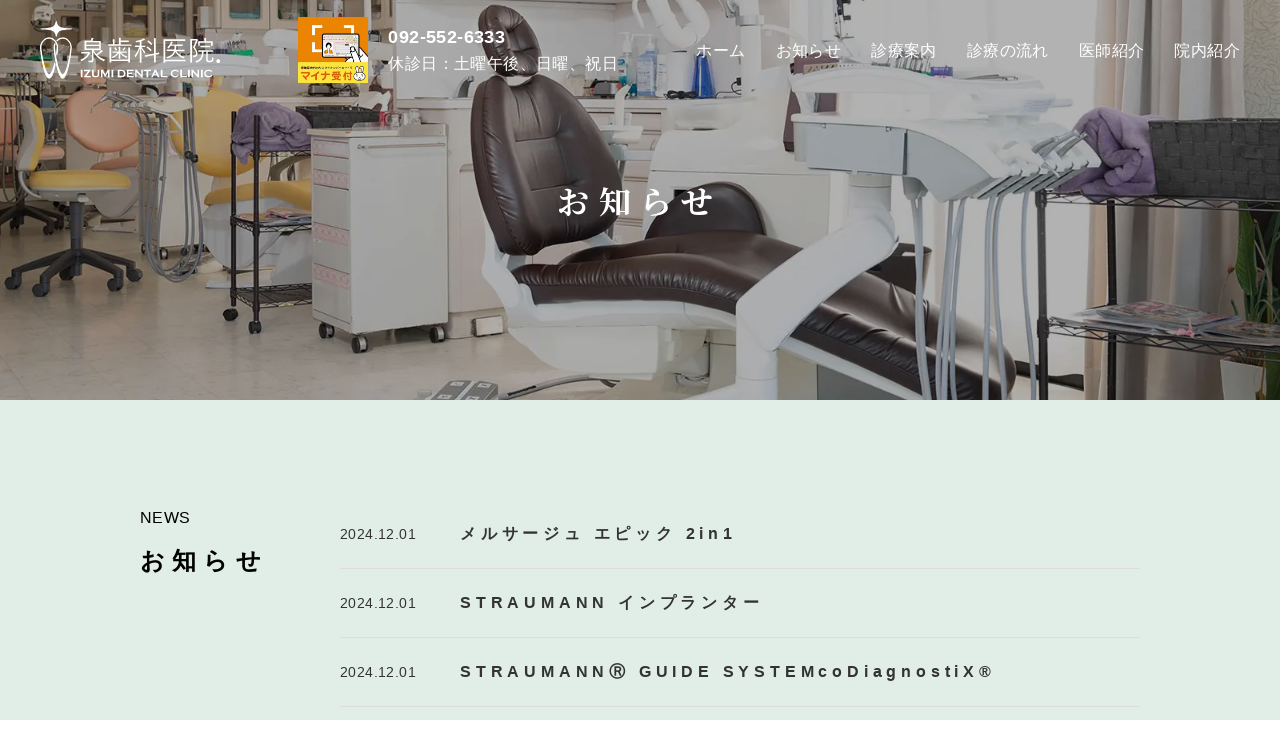

--- FILE ---
content_type: text/html; charset=UTF-8
request_url: http://izumi-dentalclinic.com/equipment/
body_size: 13517
content:
<!doctype html>
<html class="no-js" lang="ja">
<head>
    <meta charset="utf-8">
    <meta http-equiv="x-ua-compatible" content="ie=edge">
    <meta name="viewport" content="width=device-width,initial-scale=1.0,maximum-scale=1,shrink-to-fit=no">
    <meta name="format-detection" content="telephone=no">
    <title></title>
    <meta name="description" content="">
    <meta name="copyright" content="©izumi, Inc. All RIGHTS RESERVED.">
    <meta name="theme-color" content="#000">
    <meta name="msapplication-TileColor" content="#000">
    <link rel="icon" href="http://izumi-dentalclinic.com/wp/wp-content/themes/izumi-theme/favicon.ico" type="image/vnd.microsoft.icon">
    <link href="https://fonts.googleapis.com/css2?family=Noto+Serif+JP:wght@400;700&display=swap" rel="stylesheet">
    <link rel="stylesheet" href="http://izumi-dentalclinic.com/wp/wp-content/themes/izumi-theme/_assets/css/style.css?102929">

    <script data-cfasync="false" data-no-defer="1" data-no-minify="1" data-no-optimize="1">var ewww_webp_supported=!1;function check_webp_feature(A,e){var w;e=void 0!==e?e:function(){},ewww_webp_supported?e(ewww_webp_supported):((w=new Image).onload=function(){ewww_webp_supported=0<w.width&&0<w.height,e&&e(ewww_webp_supported)},w.onerror=function(){e&&e(!1)},w.src="data:image/webp;base64,"+{alpha:"UklGRkoAAABXRUJQVlA4WAoAAAAQAAAAAAAAAAAAQUxQSAwAAAARBxAR/Q9ERP8DAABWUDggGAAAABQBAJ0BKgEAAQAAAP4AAA3AAP7mtQAAAA=="}[A])}check_webp_feature("alpha");</script><script data-cfasync="false" data-no-defer="1" data-no-minify="1" data-no-optimize="1">var Arrive=function(c,w){"use strict";if(c.MutationObserver&&"undefined"!=typeof HTMLElement){var r,a=0,u=(r=HTMLElement.prototype.matches||HTMLElement.prototype.webkitMatchesSelector||HTMLElement.prototype.mozMatchesSelector||HTMLElement.prototype.msMatchesSelector,{matchesSelector:function(e,t){return e instanceof HTMLElement&&r.call(e,t)},addMethod:function(e,t,r){var a=e[t];e[t]=function(){return r.length==arguments.length?r.apply(this,arguments):"function"==typeof a?a.apply(this,arguments):void 0}},callCallbacks:function(e,t){t&&t.options.onceOnly&&1==t.firedElems.length&&(e=[e[0]]);for(var r,a=0;r=e[a];a++)r&&r.callback&&r.callback.call(r.elem,r.elem);t&&t.options.onceOnly&&1==t.firedElems.length&&t.me.unbindEventWithSelectorAndCallback.call(t.target,t.selector,t.callback)},checkChildNodesRecursively:function(e,t,r,a){for(var i,n=0;i=e[n];n++)r(i,t,a)&&a.push({callback:t.callback,elem:i}),0<i.childNodes.length&&u.checkChildNodesRecursively(i.childNodes,t,r,a)},mergeArrays:function(e,t){var r,a={};for(r in e)e.hasOwnProperty(r)&&(a[r]=e[r]);for(r in t)t.hasOwnProperty(r)&&(a[r]=t[r]);return a},toElementsArray:function(e){return e=void 0!==e&&("number"!=typeof e.length||e===c)?[e]:e}}),e=(l.prototype.addEvent=function(e,t,r,a){a={target:e,selector:t,options:r,callback:a,firedElems:[]};return this._beforeAdding&&this._beforeAdding(a),this._eventsBucket.push(a),a},l.prototype.removeEvent=function(e){for(var t,r=this._eventsBucket.length-1;t=this._eventsBucket[r];r--)e(t)&&(this._beforeRemoving&&this._beforeRemoving(t),(t=this._eventsBucket.splice(r,1))&&t.length&&(t[0].callback=null))},l.prototype.beforeAdding=function(e){this._beforeAdding=e},l.prototype.beforeRemoving=function(e){this._beforeRemoving=e},l),t=function(i,n){var o=new e,l=this,s={fireOnAttributesModification:!1};return o.beforeAdding(function(t){var e=t.target;e!==c.document&&e!==c||(e=document.getElementsByTagName("html")[0]);var r=new MutationObserver(function(e){n.call(this,e,t)}),a=i(t.options);r.observe(e,a),t.observer=r,t.me=l}),o.beforeRemoving(function(e){e.observer.disconnect()}),this.bindEvent=function(e,t,r){t=u.mergeArrays(s,t);for(var a=u.toElementsArray(this),i=0;i<a.length;i++)o.addEvent(a[i],e,t,r)},this.unbindEvent=function(){var r=u.toElementsArray(this);o.removeEvent(function(e){for(var t=0;t<r.length;t++)if(this===w||e.target===r[t])return!0;return!1})},this.unbindEventWithSelectorOrCallback=function(r){var a=u.toElementsArray(this),i=r,e="function"==typeof r?function(e){for(var t=0;t<a.length;t++)if((this===w||e.target===a[t])&&e.callback===i)return!0;return!1}:function(e){for(var t=0;t<a.length;t++)if((this===w||e.target===a[t])&&e.selector===r)return!0;return!1};o.removeEvent(e)},this.unbindEventWithSelectorAndCallback=function(r,a){var i=u.toElementsArray(this);o.removeEvent(function(e){for(var t=0;t<i.length;t++)if((this===w||e.target===i[t])&&e.selector===r&&e.callback===a)return!0;return!1})},this},i=new function(){var s={fireOnAttributesModification:!1,onceOnly:!1,existing:!1};function n(e,t,r){return!(!u.matchesSelector(e,t.selector)||(e._id===w&&(e._id=a++),-1!=t.firedElems.indexOf(e._id)))&&(t.firedElems.push(e._id),!0)}var c=(i=new t(function(e){var t={attributes:!1,childList:!0,subtree:!0};return e.fireOnAttributesModification&&(t.attributes=!0),t},function(e,i){e.forEach(function(e){var t=e.addedNodes,r=e.target,a=[];null!==t&&0<t.length?u.checkChildNodesRecursively(t,i,n,a):"attributes"===e.type&&n(r,i)&&a.push({callback:i.callback,elem:r}),u.callCallbacks(a,i)})})).bindEvent;return i.bindEvent=function(e,t,r){t=void 0===r?(r=t,s):u.mergeArrays(s,t);var a=u.toElementsArray(this);if(t.existing){for(var i=[],n=0;n<a.length;n++)for(var o=a[n].querySelectorAll(e),l=0;l<o.length;l++)i.push({callback:r,elem:o[l]});if(t.onceOnly&&i.length)return r.call(i[0].elem,i[0].elem);setTimeout(u.callCallbacks,1,i)}c.call(this,e,t,r)},i},o=new function(){var a={};function i(e,t){return u.matchesSelector(e,t.selector)}var n=(o=new t(function(){return{childList:!0,subtree:!0}},function(e,r){e.forEach(function(e){var t=e.removedNodes,e=[];null!==t&&0<t.length&&u.checkChildNodesRecursively(t,r,i,e),u.callCallbacks(e,r)})})).bindEvent;return o.bindEvent=function(e,t,r){t=void 0===r?(r=t,a):u.mergeArrays(a,t),n.call(this,e,t,r)},o};d(HTMLElement.prototype),d(NodeList.prototype),d(HTMLCollection.prototype),d(HTMLDocument.prototype),d(Window.prototype);var n={};return s(i,n,"unbindAllArrive"),s(o,n,"unbindAllLeave"),n}function l(){this._eventsBucket=[],this._beforeAdding=null,this._beforeRemoving=null}function s(e,t,r){u.addMethod(t,r,e.unbindEvent),u.addMethod(t,r,e.unbindEventWithSelectorOrCallback),u.addMethod(t,r,e.unbindEventWithSelectorAndCallback)}function d(e){e.arrive=i.bindEvent,s(i,e,"unbindArrive"),e.leave=o.bindEvent,s(o,e,"unbindLeave")}}(window,void 0),ewww_webp_supported=!1;function check_webp_feature(e,t){var r;ewww_webp_supported?t(ewww_webp_supported):((r=new Image).onload=function(){ewww_webp_supported=0<r.width&&0<r.height,t(ewww_webp_supported)},r.onerror=function(){t(!1)},r.src="data:image/webp;base64,"+{alpha:"UklGRkoAAABXRUJQVlA4WAoAAAAQAAAAAAAAAAAAQUxQSAwAAAARBxAR/Q9ERP8DAABWUDggGAAAABQBAJ0BKgEAAQAAAP4AAA3AAP7mtQAAAA==",animation:"UklGRlIAAABXRUJQVlA4WAoAAAASAAAAAAAAAAAAQU5JTQYAAAD/////AABBTk1GJgAAAAAAAAAAAAAAAAAAAGQAAABWUDhMDQAAAC8AAAAQBxAREYiI/gcA"}[e])}function ewwwLoadImages(e){if(e){for(var t=document.querySelectorAll(".batch-image img, .image-wrapper a, .ngg-pro-masonry-item a, .ngg-galleria-offscreen-seo-wrapper a"),r=0,a=t.length;r<a;r++)ewwwAttr(t[r],"data-src",t[r].getAttribute("data-webp")),ewwwAttr(t[r],"data-thumbnail",t[r].getAttribute("data-webp-thumbnail"));for(var i=document.querySelectorAll("div.woocommerce-product-gallery__image"),r=0,a=i.length;r<a;r++)ewwwAttr(i[r],"data-thumb",i[r].getAttribute("data-webp-thumb"))}for(var n=document.querySelectorAll("video"),r=0,a=n.length;r<a;r++)ewwwAttr(n[r],"poster",e?n[r].getAttribute("data-poster-webp"):n[r].getAttribute("data-poster-image"));for(var o,l=document.querySelectorAll("img.ewww_webp_lazy_load"),r=0,a=l.length;r<a;r++)e&&(ewwwAttr(l[r],"data-lazy-srcset",l[r].getAttribute("data-lazy-srcset-webp")),ewwwAttr(l[r],"data-srcset",l[r].getAttribute("data-srcset-webp")),ewwwAttr(l[r],"data-lazy-src",l[r].getAttribute("data-lazy-src-webp")),ewwwAttr(l[r],"data-src",l[r].getAttribute("data-src-webp")),ewwwAttr(l[r],"data-orig-file",l[r].getAttribute("data-webp-orig-file")),ewwwAttr(l[r],"data-medium-file",l[r].getAttribute("data-webp-medium-file")),ewwwAttr(l[r],"data-large-file",l[r].getAttribute("data-webp-large-file")),null!=(o=l[r].getAttribute("srcset"))&&!1!==o&&o.includes("R0lGOD")&&ewwwAttr(l[r],"src",l[r].getAttribute("data-lazy-src-webp"))),l[r].className=l[r].className.replace(/\bewww_webp_lazy_load\b/,"");for(var s=document.querySelectorAll(".ewww_webp"),r=0,a=s.length;r<a;r++)e?(ewwwAttr(s[r],"srcset",s[r].getAttribute("data-srcset-webp")),ewwwAttr(s[r],"src",s[r].getAttribute("data-src-webp")),ewwwAttr(s[r],"data-orig-file",s[r].getAttribute("data-webp-orig-file")),ewwwAttr(s[r],"data-medium-file",s[r].getAttribute("data-webp-medium-file")),ewwwAttr(s[r],"data-large-file",s[r].getAttribute("data-webp-large-file")),ewwwAttr(s[r],"data-large_image",s[r].getAttribute("data-webp-large_image")),ewwwAttr(s[r],"data-src",s[r].getAttribute("data-webp-src"))):(ewwwAttr(s[r],"srcset",s[r].getAttribute("data-srcset-img")),ewwwAttr(s[r],"src",s[r].getAttribute("data-src-img"))),s[r].className=s[r].className.replace(/\bewww_webp\b/,"ewww_webp_loaded");window.jQuery&&jQuery.fn.isotope&&jQuery.fn.imagesLoaded&&(jQuery(".fusion-posts-container-infinite").imagesLoaded(function(){jQuery(".fusion-posts-container-infinite").hasClass("isotope")&&jQuery(".fusion-posts-container-infinite").isotope()}),jQuery(".fusion-portfolio:not(.fusion-recent-works) .fusion-portfolio-wrapper").imagesLoaded(function(){jQuery(".fusion-portfolio:not(.fusion-recent-works) .fusion-portfolio-wrapper").isotope()}))}function ewwwWebPInit(e){ewwwLoadImages(e),ewwwNggLoadGalleries(e),document.arrive(".ewww_webp",function(){ewwwLoadImages(e)}),document.arrive(".ewww_webp_lazy_load",function(){ewwwLoadImages(e)}),document.arrive("videos",function(){ewwwLoadImages(e)}),"loading"==document.readyState?document.addEventListener("DOMContentLoaded",ewwwJSONParserInit):("undefined"!=typeof galleries&&ewwwNggParseGalleries(e),ewwwWooParseVariations(e))}function ewwwAttr(e,t,r){null!=r&&!1!==r&&e.setAttribute(t,r)}function ewwwJSONParserInit(){"undefined"!=typeof galleries&&check_webp_feature("alpha",ewwwNggParseGalleries),check_webp_feature("alpha",ewwwWooParseVariations)}function ewwwWooParseVariations(e){if(e)for(var t=document.querySelectorAll("form.variations_form"),r=0,a=t.length;r<a;r++){var i=t[r].getAttribute("data-product_variations"),n=!1;try{for(var o in i=JSON.parse(i))void 0!==i[o]&&void 0!==i[o].image&&(void 0!==i[o].image.src_webp&&(i[o].image.src=i[o].image.src_webp,n=!0),void 0!==i[o].image.srcset_webp&&(i[o].image.srcset=i[o].image.srcset_webp,n=!0),void 0!==i[o].image.full_src_webp&&(i[o].image.full_src=i[o].image.full_src_webp,n=!0),void 0!==i[o].image.gallery_thumbnail_src_webp&&(i[o].image.gallery_thumbnail_src=i[o].image.gallery_thumbnail_src_webp,n=!0),void 0!==i[o].image.thumb_src_webp&&(i[o].image.thumb_src=i[o].image.thumb_src_webp,n=!0));n&&ewwwAttr(t[r],"data-product_variations",JSON.stringify(i))}catch(e){}}}function ewwwNggParseGalleries(e){if(e)for(var t in galleries){var r=galleries[t];galleries[t].images_list=ewwwNggParseImageList(r.images_list)}}function ewwwNggLoadGalleries(e){e&&document.addEventListener("ngg.galleria.themeadded",function(e,t){window.ngg_galleria._create_backup=window.ngg_galleria.create,window.ngg_galleria.create=function(e,t){var r=$(e).data("id");return galleries["gallery_"+r].images_list=ewwwNggParseImageList(galleries["gallery_"+r].images_list),window.ngg_galleria._create_backup(e,t)}})}function ewwwNggParseImageList(e){for(var t in e){var r=e[t];if(void 0!==r["image-webp"]&&(e[t].image=r["image-webp"],delete e[t]["image-webp"]),void 0!==r["thumb-webp"]&&(e[t].thumb=r["thumb-webp"],delete e[t]["thumb-webp"]),void 0!==r.full_image_webp&&(e[t].full_image=r.full_image_webp,delete e[t].full_image_webp),void 0!==r.srcsets)for(var a in r.srcsets)nggSrcset=r.srcsets[a],void 0!==r.srcsets[a+"-webp"]&&(e[t].srcsets[a]=r.srcsets[a+"-webp"],delete e[t].srcsets[a+"-webp"]);if(void 0!==r.full_srcsets)for(var i in r.full_srcsets)nggFSrcset=r.full_srcsets[i],void 0!==r.full_srcsets[i+"-webp"]&&(e[t].full_srcsets[i]=r.full_srcsets[i+"-webp"],delete e[t].full_srcsets[i+"-webp"])}return e}check_webp_feature("alpha",ewwwWebPInit);</script><title>医療機器 - 泉歯科医院</title>

		<!-- All in One SEO 4.7.6 - aioseo.com -->
	<meta name="robots" content="max-image-preview:large" />
	<link rel="canonical" href="http://izumi-dentalclinic.com/equipment/" />
	<link rel="next" href="http://izumi-dentalclinic.com/equipment/page/2/" />
	<meta name="generator" content="All in One SEO (AIOSEO) 4.7.6" />
		<meta property="og:locale" content="ja_JP" />
		<meta property="og:site_name" content="泉歯科医院 - 泉歯科医院のホームページです" />
		<meta property="og:type" content="website" />
		<meta property="og:title" content="医療機器 - 泉歯科医院" />
		<meta property="og:url" content="http://izumi-dentalclinic.com/equipment/" />
		<meta property="og:image" content="http://izumi-dentalclinic.com/wp/wp-content/uploads/2021/11/logos-2.png" />
		<meta property="og:image:width" content="200" />
		<meta property="og:image:height" content="200" />
		<meta name="twitter:card" content="summary" />
		<meta name="twitter:title" content="医療機器 - 泉歯科医院" />
		<meta name="twitter:image" content="http://izumi-dentalclinic.com/wp/wp-content/uploads/2021/11/logos-2.png" />
		<script type="application/ld+json" class="aioseo-schema">
			{"@context":"https:\/\/schema.org","@graph":[{"@type":"BreadcrumbList","@id":"http:\/\/izumi-dentalclinic.com\/equipment\/#breadcrumblist","itemListElement":[{"@type":"ListItem","@id":"http:\/\/izumi-dentalclinic.com\/#listItem","position":1,"name":"\u5bb6","item":"http:\/\/izumi-dentalclinic.com\/","nextItem":{"@type":"ListItem","@id":"http:\/\/izumi-dentalclinic.com\/equipment\/#listItem","name":"\u533b\u7642\u6a5f\u5668"}},{"@type":"ListItem","@id":"http:\/\/izumi-dentalclinic.com\/equipment\/#listItem","position":2,"name":"\u533b\u7642\u6a5f\u5668","previousItem":{"@type":"ListItem","@id":"http:\/\/izumi-dentalclinic.com\/#listItem","name":"\u5bb6"}}]},{"@type":"CollectionPage","@id":"http:\/\/izumi-dentalclinic.com\/equipment\/#collectionpage","url":"http:\/\/izumi-dentalclinic.com\/equipment\/","name":"\u533b\u7642\u6a5f\u5668 - \u6cc9\u6b6f\u79d1\u533b\u9662","inLanguage":"ja","isPartOf":{"@id":"http:\/\/izumi-dentalclinic.com\/#website"},"breadcrumb":{"@id":"http:\/\/izumi-dentalclinic.com\/equipment\/#breadcrumblist"}},{"@type":"Organization","@id":"http:\/\/izumi-dentalclinic.com\/#organization","name":"\u6cc9\u6b6f\u79d1\u533b\u9662","description":"\u6cc9\u6b6f\u79d1\u533b\u9662\u306e\u30db\u30fc\u30e0\u30da\u30fc\u30b8\u3067\u3059","url":"http:\/\/izumi-dentalclinic.com\/","logo":{"@type":"ImageObject","url":"https:\/\/izumi-dentalclinic.com\/wp\/wp-content\/themes\/izumi-theme\/_assets\/img\/common\/logo.svg","@id":"http:\/\/izumi-dentalclinic.com\/equipment\/#organizationLogo"},"image":{"@id":"http:\/\/izumi-dentalclinic.com\/equipment\/#organizationLogo"}},{"@type":"WebSite","@id":"http:\/\/izumi-dentalclinic.com\/#website","url":"http:\/\/izumi-dentalclinic.com\/","name":"\u6cc9\u6b6f\u79d1\u533b\u9662","description":"\u6cc9\u6b6f\u79d1\u533b\u9662\u306e\u30db\u30fc\u30e0\u30da\u30fc\u30b8\u3067\u3059","inLanguage":"ja","publisher":{"@id":"http:\/\/izumi-dentalclinic.com\/#organization"}}]}
		</script>
		<!-- All in One SEO -->

		<!-- This site uses the Google Analytics by MonsterInsights plugin v9.2.2 - Using Analytics tracking - https://www.monsterinsights.com/ -->
		<!-- Note: MonsterInsights is not currently configured on this site. The site owner needs to authenticate with Google Analytics in the MonsterInsights settings panel. -->
					<!-- No tracking code set -->
				<!-- / Google Analytics by MonsterInsights -->
		<style id='wp-img-auto-sizes-contain-inline-css' type='text/css'>
img:is([sizes=auto i],[sizes^="auto," i]){contain-intrinsic-size:3000px 1500px}
/*# sourceURL=wp-img-auto-sizes-contain-inline-css */
</style>
<style id='wp-emoji-styles-inline-css' type='text/css'>

	img.wp-smiley, img.emoji {
		display: inline !important;
		border: none !important;
		box-shadow: none !important;
		height: 1em !important;
		width: 1em !important;
		margin: 0 0.07em !important;
		vertical-align: -0.1em !important;
		background: none !important;
		padding: 0 !important;
	}
/*# sourceURL=wp-emoji-styles-inline-css */
</style>
<style id='wp-block-library-inline-css' type='text/css'>
:root{--wp-block-synced-color:#7a00df;--wp-block-synced-color--rgb:122,0,223;--wp-bound-block-color:var(--wp-block-synced-color);--wp-editor-canvas-background:#ddd;--wp-admin-theme-color:#007cba;--wp-admin-theme-color--rgb:0,124,186;--wp-admin-theme-color-darker-10:#006ba1;--wp-admin-theme-color-darker-10--rgb:0,107,160.5;--wp-admin-theme-color-darker-20:#005a87;--wp-admin-theme-color-darker-20--rgb:0,90,135;--wp-admin-border-width-focus:2px}@media (min-resolution:192dpi){:root{--wp-admin-border-width-focus:1.5px}}.wp-element-button{cursor:pointer}:root .has-very-light-gray-background-color{background-color:#eee}:root .has-very-dark-gray-background-color{background-color:#313131}:root .has-very-light-gray-color{color:#eee}:root .has-very-dark-gray-color{color:#313131}:root .has-vivid-green-cyan-to-vivid-cyan-blue-gradient-background{background:linear-gradient(135deg,#00d084,#0693e3)}:root .has-purple-crush-gradient-background{background:linear-gradient(135deg,#34e2e4,#4721fb 50%,#ab1dfe)}:root .has-hazy-dawn-gradient-background{background:linear-gradient(135deg,#faaca8,#dad0ec)}:root .has-subdued-olive-gradient-background{background:linear-gradient(135deg,#fafae1,#67a671)}:root .has-atomic-cream-gradient-background{background:linear-gradient(135deg,#fdd79a,#004a59)}:root .has-nightshade-gradient-background{background:linear-gradient(135deg,#330968,#31cdcf)}:root .has-midnight-gradient-background{background:linear-gradient(135deg,#020381,#2874fc)}:root{--wp--preset--font-size--normal:16px;--wp--preset--font-size--huge:42px}.has-regular-font-size{font-size:1em}.has-larger-font-size{font-size:2.625em}.has-normal-font-size{font-size:var(--wp--preset--font-size--normal)}.has-huge-font-size{font-size:var(--wp--preset--font-size--huge)}.has-text-align-center{text-align:center}.has-text-align-left{text-align:left}.has-text-align-right{text-align:right}.has-fit-text{white-space:nowrap!important}#end-resizable-editor-section{display:none}.aligncenter{clear:both}.items-justified-left{justify-content:flex-start}.items-justified-center{justify-content:center}.items-justified-right{justify-content:flex-end}.items-justified-space-between{justify-content:space-between}.screen-reader-text{border:0;clip-path:inset(50%);height:1px;margin:-1px;overflow:hidden;padding:0;position:absolute;width:1px;word-wrap:normal!important}.screen-reader-text:focus{background-color:#ddd;clip-path:none;color:#444;display:block;font-size:1em;height:auto;left:5px;line-height:normal;padding:15px 23px 14px;text-decoration:none;top:5px;width:auto;z-index:100000}html :where(.has-border-color){border-style:solid}html :where([style*=border-top-color]){border-top-style:solid}html :where([style*=border-right-color]){border-right-style:solid}html :where([style*=border-bottom-color]){border-bottom-style:solid}html :where([style*=border-left-color]){border-left-style:solid}html :where([style*=border-width]){border-style:solid}html :where([style*=border-top-width]){border-top-style:solid}html :where([style*=border-right-width]){border-right-style:solid}html :where([style*=border-bottom-width]){border-bottom-style:solid}html :where([style*=border-left-width]){border-left-style:solid}html :where(img[class*=wp-image-]){height:auto;max-width:100%}:where(figure){margin:0 0 1em}html :where(.is-position-sticky){--wp-admin--admin-bar--position-offset:var(--wp-admin--admin-bar--height,0px)}@media screen and (max-width:600px){html :where(.is-position-sticky){--wp-admin--admin-bar--position-offset:0px}}

/*# sourceURL=wp-block-library-inline-css */
</style><style id='global-styles-inline-css' type='text/css'>
:root{--wp--preset--aspect-ratio--square: 1;--wp--preset--aspect-ratio--4-3: 4/3;--wp--preset--aspect-ratio--3-4: 3/4;--wp--preset--aspect-ratio--3-2: 3/2;--wp--preset--aspect-ratio--2-3: 2/3;--wp--preset--aspect-ratio--16-9: 16/9;--wp--preset--aspect-ratio--9-16: 9/16;--wp--preset--color--black: #000000;--wp--preset--color--cyan-bluish-gray: #abb8c3;--wp--preset--color--white: #ffffff;--wp--preset--color--pale-pink: #f78da7;--wp--preset--color--vivid-red: #cf2e2e;--wp--preset--color--luminous-vivid-orange: #ff6900;--wp--preset--color--luminous-vivid-amber: #fcb900;--wp--preset--color--light-green-cyan: #7bdcb5;--wp--preset--color--vivid-green-cyan: #00d084;--wp--preset--color--pale-cyan-blue: #8ed1fc;--wp--preset--color--vivid-cyan-blue: #0693e3;--wp--preset--color--vivid-purple: #9b51e0;--wp--preset--gradient--vivid-cyan-blue-to-vivid-purple: linear-gradient(135deg,rgb(6,147,227) 0%,rgb(155,81,224) 100%);--wp--preset--gradient--light-green-cyan-to-vivid-green-cyan: linear-gradient(135deg,rgb(122,220,180) 0%,rgb(0,208,130) 100%);--wp--preset--gradient--luminous-vivid-amber-to-luminous-vivid-orange: linear-gradient(135deg,rgb(252,185,0) 0%,rgb(255,105,0) 100%);--wp--preset--gradient--luminous-vivid-orange-to-vivid-red: linear-gradient(135deg,rgb(255,105,0) 0%,rgb(207,46,46) 100%);--wp--preset--gradient--very-light-gray-to-cyan-bluish-gray: linear-gradient(135deg,rgb(238,238,238) 0%,rgb(169,184,195) 100%);--wp--preset--gradient--cool-to-warm-spectrum: linear-gradient(135deg,rgb(74,234,220) 0%,rgb(151,120,209) 20%,rgb(207,42,186) 40%,rgb(238,44,130) 60%,rgb(251,105,98) 80%,rgb(254,248,76) 100%);--wp--preset--gradient--blush-light-purple: linear-gradient(135deg,rgb(255,206,236) 0%,rgb(152,150,240) 100%);--wp--preset--gradient--blush-bordeaux: linear-gradient(135deg,rgb(254,205,165) 0%,rgb(254,45,45) 50%,rgb(107,0,62) 100%);--wp--preset--gradient--luminous-dusk: linear-gradient(135deg,rgb(255,203,112) 0%,rgb(199,81,192) 50%,rgb(65,88,208) 100%);--wp--preset--gradient--pale-ocean: linear-gradient(135deg,rgb(255,245,203) 0%,rgb(182,227,212) 50%,rgb(51,167,181) 100%);--wp--preset--gradient--electric-grass: linear-gradient(135deg,rgb(202,248,128) 0%,rgb(113,206,126) 100%);--wp--preset--gradient--midnight: linear-gradient(135deg,rgb(2,3,129) 0%,rgb(40,116,252) 100%);--wp--preset--font-size--small: 13px;--wp--preset--font-size--medium: 20px;--wp--preset--font-size--large: 36px;--wp--preset--font-size--x-large: 42px;--wp--preset--spacing--20: 0.44rem;--wp--preset--spacing--30: 0.67rem;--wp--preset--spacing--40: 1rem;--wp--preset--spacing--50: 1.5rem;--wp--preset--spacing--60: 2.25rem;--wp--preset--spacing--70: 3.38rem;--wp--preset--spacing--80: 5.06rem;--wp--preset--shadow--natural: 6px 6px 9px rgba(0, 0, 0, 0.2);--wp--preset--shadow--deep: 12px 12px 50px rgba(0, 0, 0, 0.4);--wp--preset--shadow--sharp: 6px 6px 0px rgba(0, 0, 0, 0.2);--wp--preset--shadow--outlined: 6px 6px 0px -3px rgb(255, 255, 255), 6px 6px rgb(0, 0, 0);--wp--preset--shadow--crisp: 6px 6px 0px rgb(0, 0, 0);}:where(.is-layout-flex){gap: 0.5em;}:where(.is-layout-grid){gap: 0.5em;}body .is-layout-flex{display: flex;}.is-layout-flex{flex-wrap: wrap;align-items: center;}.is-layout-flex > :is(*, div){margin: 0;}body .is-layout-grid{display: grid;}.is-layout-grid > :is(*, div){margin: 0;}:where(.wp-block-columns.is-layout-flex){gap: 2em;}:where(.wp-block-columns.is-layout-grid){gap: 2em;}:where(.wp-block-post-template.is-layout-flex){gap: 1.25em;}:where(.wp-block-post-template.is-layout-grid){gap: 1.25em;}.has-black-color{color: var(--wp--preset--color--black) !important;}.has-cyan-bluish-gray-color{color: var(--wp--preset--color--cyan-bluish-gray) !important;}.has-white-color{color: var(--wp--preset--color--white) !important;}.has-pale-pink-color{color: var(--wp--preset--color--pale-pink) !important;}.has-vivid-red-color{color: var(--wp--preset--color--vivid-red) !important;}.has-luminous-vivid-orange-color{color: var(--wp--preset--color--luminous-vivid-orange) !important;}.has-luminous-vivid-amber-color{color: var(--wp--preset--color--luminous-vivid-amber) !important;}.has-light-green-cyan-color{color: var(--wp--preset--color--light-green-cyan) !important;}.has-vivid-green-cyan-color{color: var(--wp--preset--color--vivid-green-cyan) !important;}.has-pale-cyan-blue-color{color: var(--wp--preset--color--pale-cyan-blue) !important;}.has-vivid-cyan-blue-color{color: var(--wp--preset--color--vivid-cyan-blue) !important;}.has-vivid-purple-color{color: var(--wp--preset--color--vivid-purple) !important;}.has-black-background-color{background-color: var(--wp--preset--color--black) !important;}.has-cyan-bluish-gray-background-color{background-color: var(--wp--preset--color--cyan-bluish-gray) !important;}.has-white-background-color{background-color: var(--wp--preset--color--white) !important;}.has-pale-pink-background-color{background-color: var(--wp--preset--color--pale-pink) !important;}.has-vivid-red-background-color{background-color: var(--wp--preset--color--vivid-red) !important;}.has-luminous-vivid-orange-background-color{background-color: var(--wp--preset--color--luminous-vivid-orange) !important;}.has-luminous-vivid-amber-background-color{background-color: var(--wp--preset--color--luminous-vivid-amber) !important;}.has-light-green-cyan-background-color{background-color: var(--wp--preset--color--light-green-cyan) !important;}.has-vivid-green-cyan-background-color{background-color: var(--wp--preset--color--vivid-green-cyan) !important;}.has-pale-cyan-blue-background-color{background-color: var(--wp--preset--color--pale-cyan-blue) !important;}.has-vivid-cyan-blue-background-color{background-color: var(--wp--preset--color--vivid-cyan-blue) !important;}.has-vivid-purple-background-color{background-color: var(--wp--preset--color--vivid-purple) !important;}.has-black-border-color{border-color: var(--wp--preset--color--black) !important;}.has-cyan-bluish-gray-border-color{border-color: var(--wp--preset--color--cyan-bluish-gray) !important;}.has-white-border-color{border-color: var(--wp--preset--color--white) !important;}.has-pale-pink-border-color{border-color: var(--wp--preset--color--pale-pink) !important;}.has-vivid-red-border-color{border-color: var(--wp--preset--color--vivid-red) !important;}.has-luminous-vivid-orange-border-color{border-color: var(--wp--preset--color--luminous-vivid-orange) !important;}.has-luminous-vivid-amber-border-color{border-color: var(--wp--preset--color--luminous-vivid-amber) !important;}.has-light-green-cyan-border-color{border-color: var(--wp--preset--color--light-green-cyan) !important;}.has-vivid-green-cyan-border-color{border-color: var(--wp--preset--color--vivid-green-cyan) !important;}.has-pale-cyan-blue-border-color{border-color: var(--wp--preset--color--pale-cyan-blue) !important;}.has-vivid-cyan-blue-border-color{border-color: var(--wp--preset--color--vivid-cyan-blue) !important;}.has-vivid-purple-border-color{border-color: var(--wp--preset--color--vivid-purple) !important;}.has-vivid-cyan-blue-to-vivid-purple-gradient-background{background: var(--wp--preset--gradient--vivid-cyan-blue-to-vivid-purple) !important;}.has-light-green-cyan-to-vivid-green-cyan-gradient-background{background: var(--wp--preset--gradient--light-green-cyan-to-vivid-green-cyan) !important;}.has-luminous-vivid-amber-to-luminous-vivid-orange-gradient-background{background: var(--wp--preset--gradient--luminous-vivid-amber-to-luminous-vivid-orange) !important;}.has-luminous-vivid-orange-to-vivid-red-gradient-background{background: var(--wp--preset--gradient--luminous-vivid-orange-to-vivid-red) !important;}.has-very-light-gray-to-cyan-bluish-gray-gradient-background{background: var(--wp--preset--gradient--very-light-gray-to-cyan-bluish-gray) !important;}.has-cool-to-warm-spectrum-gradient-background{background: var(--wp--preset--gradient--cool-to-warm-spectrum) !important;}.has-blush-light-purple-gradient-background{background: var(--wp--preset--gradient--blush-light-purple) !important;}.has-blush-bordeaux-gradient-background{background: var(--wp--preset--gradient--blush-bordeaux) !important;}.has-luminous-dusk-gradient-background{background: var(--wp--preset--gradient--luminous-dusk) !important;}.has-pale-ocean-gradient-background{background: var(--wp--preset--gradient--pale-ocean) !important;}.has-electric-grass-gradient-background{background: var(--wp--preset--gradient--electric-grass) !important;}.has-midnight-gradient-background{background: var(--wp--preset--gradient--midnight) !important;}.has-small-font-size{font-size: var(--wp--preset--font-size--small) !important;}.has-medium-font-size{font-size: var(--wp--preset--font-size--medium) !important;}.has-large-font-size{font-size: var(--wp--preset--font-size--large) !important;}.has-x-large-font-size{font-size: var(--wp--preset--font-size--x-large) !important;}
/*# sourceURL=global-styles-inline-css */
</style>

<style id='classic-theme-styles-inline-css' type='text/css'>
/*! This file is auto-generated */
.wp-block-button__link{color:#fff;background-color:#32373c;border-radius:9999px;box-shadow:none;text-decoration:none;padding:calc(.667em + 2px) calc(1.333em + 2px);font-size:1.125em}.wp-block-file__button{background:#32373c;color:#fff;text-decoration:none}
/*# sourceURL=/wp-includes/css/classic-themes.min.css */
</style>
<link rel='stylesheet' id='wp-pagenavi-css' href='http://izumi-dentalclinic.com/wp/wp-content/plugins/wp-pagenavi/pagenavi-css.css?ver=2.70' type='text/css' media='all' />
<link rel="https://api.w.org/" href="http://izumi-dentalclinic.com/wp-json/" /><noscript><style>.lazyload[data-src]{display:none !important;}</style></noscript><style>.lazyload{background-image:none !important;}.lazyload:before{background-image:none !important;}</style></head>

<body class="archive post-type-archive post-type-archive-equipment wp-theme-izumi-theme">
<script data-cfasync="false" data-no-defer="1" data-no-minify="1" data-no-optimize="1">if(typeof ewww_webp_supported==="undefined"){var ewww_webp_supported=!1}if(ewww_webp_supported){document.body.classList.add("webp-support")}</script>
<!--[if lte IE 9]>
<div class="browserupgrade">当サイトはIE9未満のブラウザには対応しておりません。</div>
<![endif]-->
<div class="l-body">
    <header class="p-header l-header" role="banner">
        <div class="p-header__contents">
            <h1 class="p-header__title"><a href="http://izumi-dentalclinic.com/"><img src="[data-uri]" alt="ロゴ" data-src="http://izumi-dentalclinic.com/wp/wp-content/themes/izumi-theme/_assets/img/common/logo.svg" decoding="async" class="lazyload"><noscript><img src="http://izumi-dentalclinic.com/wp/wp-content/themes/izumi-theme/_assets/img/common/logo.svg" alt="ロゴ" data-eio="l"></noscript></a></h1>
            <div class="p-header__meta-wrap">
                <div class="p-header__meta-image">
                    <img src="[data-uri]" alt="保健証の代わりにマイナンバーカードで、マイナ受付" data-src="http://izumi-dentalclinic.com/wp/wp-content/themes/izumi-theme/_assets/img/common/maina.webp" decoding="async" class="lazyload" data-eio-rwidth="550" data-eio-rheight="526"><noscript><img src="http://izumi-dentalclinic.com/wp/wp-content/themes/izumi-theme/_assets/img/common/maina.webp" alt="保健証の代わりにマイナンバーカードで、マイナ受付" data-eio="l"></noscript>
                </div>
                <div class="p-header__meta">
                    <a href="" class="p-header__tel">092-552-6333</a>
                    <div class="p-header__holiday">休診日：土曜午後、日曜、祝日</div>
                </div>
            </div>

            <nav class="p-gNavSP" role="navigation">
                <button type="button" class="burger" aria-expanded="false" aria-label="メニューの開閉ボタン" aria-controls="gnav">
                    <span class="x"></span>
                    <span class="y"></span>
                    <span class="z"></span>
                    <span class="burger__text">MENU</span>
                </button>
                <div class="p-gNavSP__box">
                    <div class="menu-menu-1-container"><ul id="menu-menu-1" class="menu"><li id="menu-item-124" class="menu-item menu-item-type-post_type menu-item-object-page menu-item-home menu-item-124"><a href="http://izumi-dentalclinic.com/">ホーム</a></li>
<li id="menu-item-125" class="menu-item menu-item-type-post_type menu-item-object-page current_page_parent menu-item-125"><a href="http://izumi-dentalclinic.com/news/">お知らせ</a></li>
<li id="menu-item-527" class="menu-item menu-item-type-post_type menu-item-object-page menu-item-527"><a href="http://izumi-dentalclinic.com/menu/">診療案内</a></li>
<li id="menu-item-222" class="menu-item menu-item-type-post_type menu-item-object-page menu-item-222"><a href="http://izumi-dentalclinic.com/flow/">診療の流れ</a></li>
<li id="menu-item-126" class="menu-item menu-item-type-post_type menu-item-object-page menu-item-126"><a href="http://izumi-dentalclinic.com/doctor/">医師紹介</a></li>
<li id="menu-item-154" class="menu-item menu-item-type-post_type menu-item-object-page menu-item-154"><a href="http://izumi-dentalclinic.com/in-hospital-introduction/">院内紹介</a></li>
</ul></div>                </div>
            </nav>
        </div>
    </header>


    <main class="l-main" role="main">
    <div class="p-sub-visual">
        <h2 class="p-sub-visual__title">
           お知らせ
        </h2>
        <picture>
            <source media="(max-width: 768px)"  data-srcset="http://izumi-dentalclinic.com/wp/wp-content/themes/izumi-theme/_assets/img/sub-visual/page-news_sp.jpg.webp" type="image/webp"><source media="(max-width: 768px)"  data-srcset="http://izumi-dentalclinic.com/wp/wp-content/themes/izumi-theme/_assets/img/sub-visual/page-news_sp.jpg">
            <img src="[data-uri]" alt="newsの背景画像" data-src="http://izumi-dentalclinic.com/wp/wp-content/themes/izumi-theme/_assets/img/sub-visual/page-news.jpg" decoding="async" class="lazyload" data-eio-rwidth="1600" data-eio-rheight="825">
        </picture><noscript><img src="http://izumi-dentalclinic.com/wp/wp-content/themes/izumi-theme/_assets/img/sub-visual/page-news.jpg" alt="newsの背景画像" data-eio="l"></noscript>
    </div>
    <section class="top-news -effsec">
        <div class="l-wrapper">
            <div class="top-news__contents">
                <div class="top-news__head">
                    <h2 class="top-news__title">お知らせ</h2>
                    <p>NEWS</p>
                </div>
                <div class="top-news__main">
                    <div class="p-post-box">
                        <ul class="p-post-box__list">
                                                                                <li class="p-post-box__list-item">
                                <a href="http://izumi-dentalclinic.com/equipment/%e3%83%a1%e3%83%ab%e3%82%b5%e3%83%bc%e3%82%b8%e3%83%a5-%e3%82%a8%e3%83%94%e3%83%83%e3%82%af-2in1" class="p-post-box__link">
                                    <time class="p-post-box__date" datetime="2024.12.01">2024.12.01</time>
                                    <h3 class="p-post-box__title">メルサージュ エピック 2in1</h3>
                                </a>
                            </li>
                                                        <li class="p-post-box__list-item">
                                <a href="http://izumi-dentalclinic.com/equipment/straumann-%e3%82%a4%e3%83%b3%e3%83%97%e3%83%a9%e3%83%b3%e3%82%bf%e3%83%bc" class="p-post-box__link">
                                    <time class="p-post-box__date" datetime="2024.12.01">2024.12.01</time>
                                    <h3 class="p-post-box__title">STRAUMANN インプランター</h3>
                                </a>
                            </li>
                                                        <li class="p-post-box__list-item">
                                <a href="http://izumi-dentalclinic.com/equipment/straumann%e2%93%a1-guide-systemcodiagnostix" class="p-post-box__link">
                                    <time class="p-post-box__date" datetime="2024.12.01">2024.12.01</time>
                                    <h3 class="p-post-box__title">STRAUMANNⓇ GUIDE SYSTEMcoDiagnostiX®</h3>
                                </a>
                            </li>
                                                        <li class="p-post-box__list-item">
                                <a href="http://izumi-dentalclinic.com/equipment/%e3%83%97%e3%83%a9%e3%83%b3%e3%83%a1%e3%82%ab-planmill-30-s" class="p-post-box__link">
                                    <time class="p-post-box__date" datetime="2023.01.04">2023.01.04</time>
                                    <h3 class="p-post-box__title">プランメカ PlanMill® 30 S</h3>
                                </a>
                            </li>
                                                        <li class="p-post-box__list-item">
                                <a href="http://izumi-dentalclinic.com/equipment/%e3%83%97%e3%83%a9%e3%83%b3%e3%83%a1%e3%82%ab-emerald-s" class="p-post-box__link">
                                    <time class="p-post-box__date" datetime="2023.01.04">2023.01.04</time>
                                    <h3 class="p-post-box__title">プランメカ Emerald™ S</h3>
                                </a>
                            </li>
                                                        <li class="p-post-box__list-item">
                                <a href="http://izumi-dentalclinic.com/equipment/%e3%82%b9%e3%83%97%e3%83%a9%e3%82%bd%e3%83%b3%e3%80%80p-max2" class="p-post-box__link">
                                    <time class="p-post-box__date" datetime="2023.01.01">2023.01.01</time>
                                    <h3 class="p-post-box__title">スプラソン　P-MAX2</h3>
                                </a>
                            </li>
                                                        <li class="p-post-box__list-item">
                                <a href="http://izumi-dentalclinic.com/equipment/%e5%8f%a3%e8%85%94%e5%a4%96%e3%83%90%e3%82%ad%e3%83%a5%e3%83%bc%e3%83%a0%e3%80%80%e3%83%9e%e3%82%a4%e3%82%af%e3%83%ad%e3%82%b5%e3%82%af%e3%82%b7%e3%83%a7%e3%83%b3%e3%82%b7%e3%82%b9%e3%83%86%e3%83%a0" class="p-post-box__link">
                                    <time class="p-post-box__date" datetime="2023.01.01">2023.01.01</time>
                                    <h3 class="p-post-box__title">口腔外バキューム　マイクロサクションシステム</h3>
                                </a>
                            </li>
                                                        <li class="p-post-box__list-item">
                                <a href="http://izumi-dentalclinic.com/equipment/ni-ti-file" class="p-post-box__link">
                                    <time class="p-post-box__date" datetime="2023.01.01">2023.01.01</time>
                                    <h3 class="p-post-box__title">Ni-Ti file</h3>
                                </a>
                            </li>
                                                        <li class="p-post-box__list-item">
                                <a href="http://izumi-dentalclinic.com/equipment/air-flow" class="p-post-box__link">
                                    <time class="p-post-box__date" datetime="2023.01.01">2023.01.01</time>
                                    <h3 class="p-post-box__title">AIR-FLOW</h3>
                                </a>
                            </li>
                                                        <li class="p-post-box__list-item">
                                <a href="http://izumi-dentalclinic.com/equipment/aed" class="p-post-box__link">
                                    <time class="p-post-box__date" datetime="2023.01.01">2023.01.01</time>
                                    <h3 class="p-post-box__title">AED</h3>
                                </a>
                            </li>
                                                    </ul>
                    </div>
                </div>

            </div>
            <div class="paging-box">
                <div class='wp-pagenavi' role='navigation'>
<span aria-current='page' class='current'>1</span><a class="page larger" title="ページ 2" href="http://izumi-dentalclinic.com/equipment/page/2/">2</a><a class="page larger" title="ページ 3" href="http://izumi-dentalclinic.com/equipment/page/3/">3</a><a class="nextpostslink" rel="next" aria-label="次のページ" href="http://izumi-dentalclinic.com/equipment/page/2/">»</a>
</div>            </div>
        </div>
    </section>

<section class="top-access">
    <div class="l-wrapper">
        <div class="top-access__main">
            <div class="top-access__head">
                <h2 class="top-access__title">アクセス</h2>
                <p class="top-access__copy">
                    <span class="main">Access<span class="icon">
									<img src="[data-uri]" alt="" data-src="http://izumi-dentalclinic.com/wp/wp-content/themes/izumi-theme/_assets/img/common/icon-access.svg" decoding="async" class="lazyload"><noscript><img src="http://izumi-dentalclinic.com/wp/wp-content/themes/izumi-theme/_assets/img/common/icon-access.svg" alt="" data-eio="l"></noscript>
								</span></span>
                </p>
                <div class="top-access__place">
                    〒814-0123<br>
                    福岡県福岡市城南区長尾3-1-29<br>
                    ファインビュー泉2F（エレベーター設置）<br>
                    TEL：092-552-6333
                </div>
            </div>
            <div class="top-access__map">
                <iframe  style="border:0;" allowfullscreen="" loading="lazy" data-src="https://www.google.com/maps/embed?pb=!1m18!1m12!1m3!1d3324.8544553925967!2d130.38491381539947!3d33.5571576511039!2m3!1f0!2f0!3f0!3m2!1i1024!2i768!4f13.1!3m3!1m2!1s0x354193e311dc05df%3A0x381ec505557b0ed!2z5rOJ5q2v56eR5Yy76Zmi!5e0!3m2!1sja!2sjp!4v1627913634124!5m2!1sja!2sjp" class="lazyload"></iframe>
            </div>
        </div>
    </div>
</section>
<div class="l-wrapper">
    <section class="p-info">
        <div class="p-info__main">
            <div class="c-heading-box">
                <h2 class="c-heading-box__title">診療時間</h2>
                <p class="c-heading-box__en">information</p>
            </div>
        </div>
        <div class="p-info__contents">
            <table class="c-info-table">
                <tbody>
                <tr>
                    <th class="large">診療時間</th>
                    <th class="">月</th>
                    <th class="">火</th>
                    <th class="">水</th>
                    <th class="">木</th>
                    <th class="">金</th>
                    <th class="">土</th>
                    <th class="">日・祝</th>
                </tr>
                <!-- 01 -->
                <tr>
                    <th class="large">9:00-13:00</th>
                    <td>●</td>
                    <td>●</td>
                    <td>●</td>
                    <td>●</td>
                    <td>●</td>
                    <td>●</td>
                    <td>休</td>
                </tr>
                <!-- 02 -->
                <tr>
                    <th>14:00-18:00</th>
                    <td>●</td>
                    <td>●</td>
                    <td>●</td>
                    <td>★</td>
                    <td>●</td>
                    <td>休</td>
                    <td>休</td>
                </tr>
                </tbody>
            </table>
            <div class="p-info__text">
                <p>
                    ※受付、午前は12:30と午後は17:30までとなります。<br>
                    ※木曜のみ午後は14:00~17:00までとなります。日曜、祝日休診日<br>
                    急患等、できる限り対応いたします。ご連絡ください。
                </p>
            </div>
        </div>
    </section>
</div></main>

<footer class="p-footer l-footer" role="contentinfo">
    <div class="l-wrapper">
        <div class="p-footer__main">
            <div class="p-footer__head">
                <h1 class="p-footer__title"><a href="http://izumi-dentalclinic.com/"><img src="[data-uri]" alt="ロゴ" data-src="http://izumi-dentalclinic.com/wp/wp-content/themes/izumi-theme/_assets/img/common/logo_scroll.svg" decoding="async" class="lazyload"><noscript><img src="http://izumi-dentalclinic.com/wp/wp-content/themes/izumi-theme/_assets/img/common/logo_scroll.svg" alt="ロゴ" data-eio="l"></noscript></a></h1>
            </div>
            <div class="p-footer__address">
                〒814-0123<br>
                福岡県福岡市城南区長尾3-1-29<br>
                ファインビュー泉2F（エレベーター設置）<br>
                TEL：092-552-6333
            </div>
            <div class="p-footer__bnr">
                <img src="[data-uri]" alt="マイナ受付" data-src="http://izumi-dentalclinic.com/wp/wp-content/themes/izumi-theme/_assets/img/common/maina.webp" decoding="async" class="lazyload" data-eio-rwidth="550" data-eio-rheight="526"><noscript><img src="http://izumi-dentalclinic.com/wp/wp-content/themes/izumi-theme/_assets/img/common/maina.webp" alt="マイナ受付" data-eio="l"></noscript>
            </div>
            <div class="p-footer__bnr">
                <span style="margin-bottom:4px; display:block;">▼正社員・パート募集</span>
                <a target="_blank" href="https://www.guppy.jp/a/61435"><img src="[data-uri]" alt="医療・介護・福祉の転職求人サイト GUPPY" width="728" height="90" data-src="https://www.guppy.jp/service/img/banner/job-banner_728x90_02.png" decoding="async" class="lazyload" data-eio-rwidth="728" data-eio-rheight="90" /><noscript><img src="https://www.guppy.jp/service/img/banner/job-banner_728x90_02.png" alt="医療・介護・福祉の転職求人サイト GUPPY" width="728" height="90" data-eio="l" /></noscript></a>
            </div>
            <div class="p-footer__bnr">
            <p><span style="margin-bottom:4px; display:block;">▼泉歯科医院</span><a href="https://levwell.jp/office/84979/" target="_blank" rel="noopener noreferrer"><img src="[data-uri]" alt="レバウェルで求人情報を見る" style="border:0;width:338px;height:169px" data-src="https://banner.levwell.jp/logo/logoLevwellWithText01.png" decoding="async" class="lazyload"><noscript><img src="https://banner.levwell.jp/logo/logoLevwellWithText01.png" alt="レバウェルで求人情報を見る" style="border:0;width:338px;height:169px" data-eio="l"></noscript></a></p>
            </div>
                <div class="footer__copy">
                <small>© 2025 Izumi Dental Clinic</small>
            </div>
        </div>
    </div>
    <div class="footer__goTop" id="goTop">
        <a href="#" aria-label="ページトップへ" class="c-btn-go-top">
            <img src="[data-uri]" alt="ロゴ" data-src="http://izumi-dentalclinic.com/wp/wp-content/themes/izumi-theme/_assets/img/common/angle-up-solid.svg" decoding="async" class="lazyload"><noscript><img src="http://izumi-dentalclinic.com/wp/wp-content/themes/izumi-theme/_assets/img/common/angle-up-solid.svg" alt="ロゴ" data-eio="l"></noscript>
        </a>
    </div>
</footer>
</div><!--/.l-body-->
<script src="//code.jquery.com/jquery-3.2.1.min.js" integrity="sha256-hwg4gsxgFZhOsEEamdOYGBf13FyQuiTwlAQgxVSNgt4=" crossorigin="anonymous"></script>
<script>window.jQuery || document.write('<script src="_assets/js/vendor/jquery-3.2.1.min.js"><\/script>')</script>
<script src="http://izumi-dentalclinic.com/wp/wp-content/themes/izumi-theme/_assets/js/ofi.min.js"></script>
<script>
    objectFitImages();
</script>
    <script src="https://cdnjs.cloudflare.com/ajax/libs/gsap/1.19.1/TweenMax.min.js"></script>
    <script src="http://izumi-dentalclinic.com/wp/wp-content/themes/izumi-theme/_assets/js/script.js"></script>
    <script src="http://izumi-dentalclinic.com/wp/wp-content/themes/izumi-theme/_assets/js/action.js"></script>
    <script src="http://izumi-dentalclinic.com/wp/wp-content/themes/izumi-theme/_assets/js/top-animation.min.js"></script>
    <script src="http://izumi-dentalclinic.com/wp/wp-content/themes/izumi-theme/_assets/js/rellax.min.js"></script>
    <script>
        // Also can pass in optional settings block
        var rellax = new Rellax('.rellax', {
            speed: 2,
            center: true,
            wrapper: null,
            vertical: true,
            horizontal: false
        });
    </script>

<script type="speculationrules">
{"prefetch":[{"source":"document","where":{"and":[{"href_matches":"/*"},{"not":{"href_matches":["/wp/wp-*.php","/wp/wp-admin/*","/wp/wp-content/uploads/*","/wp/wp-content/*","/wp/wp-content/plugins/*","/wp/wp-content/themes/izumi-theme/*","/*\\?(.+)"]}},{"not":{"selector_matches":"a[rel~=\"nofollow\"]"}},{"not":{"selector_matches":".no-prefetch, .no-prefetch a"}}]},"eagerness":"conservative"}]}
</script>
<script type="text/javascript" id="eio-lazy-load-js-before">
/* <![CDATA[ */
var eio_lazy_vars = {"exactdn_domain":"","skip_autoscale":0,"threshold":0};
//# sourceURL=eio-lazy-load-js-before
/* ]]> */
</script>
<script type="text/javascript" src="http://izumi-dentalclinic.com/wp/wp-content/plugins/ewww-image-optimizer/includes/lazysizes.min.js?ver=791" id="eio-lazy-load-js" async="async" data-wp-strategy="async"></script>
<script id="wp-emoji-settings" type="application/json">
{"baseUrl":"https://s.w.org/images/core/emoji/17.0.2/72x72/","ext":".png","svgUrl":"https://s.w.org/images/core/emoji/17.0.2/svg/","svgExt":".svg","source":{"concatemoji":"http://izumi-dentalclinic.com/wp/wp-includes/js/wp-emoji-release.min.js?ver=6.9"}}
</script>
<script type="module">
/* <![CDATA[ */
/*! This file is auto-generated */
const a=JSON.parse(document.getElementById("wp-emoji-settings").textContent),o=(window._wpemojiSettings=a,"wpEmojiSettingsSupports"),s=["flag","emoji"];function i(e){try{var t={supportTests:e,timestamp:(new Date).valueOf()};sessionStorage.setItem(o,JSON.stringify(t))}catch(e){}}function c(e,t,n){e.clearRect(0,0,e.canvas.width,e.canvas.height),e.fillText(t,0,0);t=new Uint32Array(e.getImageData(0,0,e.canvas.width,e.canvas.height).data);e.clearRect(0,0,e.canvas.width,e.canvas.height),e.fillText(n,0,0);const a=new Uint32Array(e.getImageData(0,0,e.canvas.width,e.canvas.height).data);return t.every((e,t)=>e===a[t])}function p(e,t){e.clearRect(0,0,e.canvas.width,e.canvas.height),e.fillText(t,0,0);var n=e.getImageData(16,16,1,1);for(let e=0;e<n.data.length;e++)if(0!==n.data[e])return!1;return!0}function u(e,t,n,a){switch(t){case"flag":return n(e,"\ud83c\udff3\ufe0f\u200d\u26a7\ufe0f","\ud83c\udff3\ufe0f\u200b\u26a7\ufe0f")?!1:!n(e,"\ud83c\udde8\ud83c\uddf6","\ud83c\udde8\u200b\ud83c\uddf6")&&!n(e,"\ud83c\udff4\udb40\udc67\udb40\udc62\udb40\udc65\udb40\udc6e\udb40\udc67\udb40\udc7f","\ud83c\udff4\u200b\udb40\udc67\u200b\udb40\udc62\u200b\udb40\udc65\u200b\udb40\udc6e\u200b\udb40\udc67\u200b\udb40\udc7f");case"emoji":return!a(e,"\ud83e\u1fac8")}return!1}function f(e,t,n,a){let r;const o=(r="undefined"!=typeof WorkerGlobalScope&&self instanceof WorkerGlobalScope?new OffscreenCanvas(300,150):document.createElement("canvas")).getContext("2d",{willReadFrequently:!0}),s=(o.textBaseline="top",o.font="600 32px Arial",{});return e.forEach(e=>{s[e]=t(o,e,n,a)}),s}function r(e){var t=document.createElement("script");t.src=e,t.defer=!0,document.head.appendChild(t)}a.supports={everything:!0,everythingExceptFlag:!0},new Promise(t=>{let n=function(){try{var e=JSON.parse(sessionStorage.getItem(o));if("object"==typeof e&&"number"==typeof e.timestamp&&(new Date).valueOf()<e.timestamp+604800&&"object"==typeof e.supportTests)return e.supportTests}catch(e){}return null}();if(!n){if("undefined"!=typeof Worker&&"undefined"!=typeof OffscreenCanvas&&"undefined"!=typeof URL&&URL.createObjectURL&&"undefined"!=typeof Blob)try{var e="postMessage("+f.toString()+"("+[JSON.stringify(s),u.toString(),c.toString(),p.toString()].join(",")+"));",a=new Blob([e],{type:"text/javascript"});const r=new Worker(URL.createObjectURL(a),{name:"wpTestEmojiSupports"});return void(r.onmessage=e=>{i(n=e.data),r.terminate(),t(n)})}catch(e){}i(n=f(s,u,c,p))}t(n)}).then(e=>{for(const n in e)a.supports[n]=e[n],a.supports.everything=a.supports.everything&&a.supports[n],"flag"!==n&&(a.supports.everythingExceptFlag=a.supports.everythingExceptFlag&&a.supports[n]);var t;a.supports.everythingExceptFlag=a.supports.everythingExceptFlag&&!a.supports.flag,a.supports.everything||((t=a.source||{}).concatemoji?r(t.concatemoji):t.wpemoji&&t.twemoji&&(r(t.twemoji),r(t.wpemoji)))});
//# sourceURL=http://izumi-dentalclinic.com/wp/wp-includes/js/wp-emoji-loader.min.js
/* ]]> */
</script>
</body>
</html>


--- FILE ---
content_type: text/css
request_url: http://izumi-dentalclinic.com/wp/wp-content/themes/izumi-theme/_assets/css/style.css?102929
body_size: 17745
content:
@charset "UTF-8";
/* media quary */
/*
Bootstrap4の設定例）
xs (Extra Small): ~575px
sm (Small): 576px~767px
md (Medium): 768px〜991px
lg (Large): 992px~1199px
xl (Extra Large): 1200px〜
*/
/*
bg-base rgba(239,240,222)
rgba(065,009,008)
rgba(235,209,079)

rgba(228,227,223)

(209,183,153)

 */
* {
  -webkit-box-sizing: border-box;
          box-sizing: border-box;
}

:root {
  font-size: 62.5%;
}

/* Windows 用 Medium 指定の游ゴシック */
@font-face {
  font-family: "Yu Gothic M";
  src: local("Yu Gothic Medium");
}
/* font-weight: bold の時は通常どおり Bold 書体を使わせる */
@font-face {
  font-family: "Yu Gothic M";
  src: local("Yu Gothic Bold");
  font-weight: bold;
}
body {
  padding: 0;
  margin: 0;
  font-family: "游ゴシック体", "Yu Gothic", YuGothic, Hiragino Sans, "ヒラギノ角ゴシック", Hiragino Kaku Gothic ProN, "ヒラギノ角ゴ ProN W3", "メイリオ", Meiryo, Osaka, "ＭＳ Ｐゴシック", "MS PGothic", sans-serif;
  font-size: 1.6rem;
  font-size: 16px;
  line-height: 2.1875;
  color: #000;
  font-weight: 400;
  -webkit-font-feature-settings: "pkna";
  font-feature-settings: "pkna";
  letter-spacing: 0.025em;
  -webkit-text-size-adjust: 100%;
  -webkit-font-smoothing: antialiased;
  -moz-font-smoothing: antialiased;
  -ms-font-smoothing: antialiased;
  -o-font-smoothing: antialiased;
  font-smoothing: antialiased;
}
h2, h3 {
  letter-spacing: 0.3em;
}

main {
  display: block;
}

address {
  font-style: normal;
}

a {
  color: #004AA1;
  text-decoration: none;
  -webkit-transition: 0.4s;
  transition: 0.4s;
}
a:link {
  color: #004AA1;
}

a:hover {
  text-decoration: none;
  opacity: 0.6;
}

figure {
  margin: 0;
}

img {
  max-width: 100%;
  vertical-align: bottom;
}
@media screen and (max-width: 767.98px) {
  img {
    max-width: 100%;
    height: auto;
  }
}

ul, ol {
  margin: 0;
  padding: 0;
}

ol {
  list-style-type: none;
}

hr {
  height: 0;
  border: 0;
  border-top: 1px solid #ccc;
  margin-top: 2em;
  margin-bottom: 2em;
}

h1,
h2,
h3,
h4,
h5,
h6,
a,
p,
span,
em,
small,
strong,
sub,
sup,
mark,
del,
ins,
strike,
abbr,
dfn,
blockquote,
q,
cite,
code,
pre,
ol,
ul,
li,
dl,
dt,
dd,
div,
section,
article,
main,
aside,
nav,
header,
hgroup,
footer,
img,
figure,
figcaption,
address,
time,
audio,
video,
canvas,
iframe,
details,
summary,
fieldset,
form,
label,
legend,
table,
caption,
tbody,
tfoot,
thead,
tr,
th,
td {
  margin: 0;
  padding: 0;
  border: 0;
}

ul,
ol {
  list-style: none;
}

body button {
  border: none;
  padding: 0;
}
body button:focus {
  background: none;
}

.anchor {
  margin-top: -100px;
  padding-top: 100px;
}

@media screen and (max-width: 767.98px) {
  .u-sp-hidden {
    display: none;
  }
}

.u-pc-hidden {
  display: none;
}
@media screen and (max-width: 767.98px) {
  .u-pc-hidden {
    display: block;
  }
}

.u-hidden {
  display: none !important;
}

.btn {
  display: inline-block;
  padding: 13px 20px;
  color: #fff;
  text-decoration: none;
  position: relative;
  background: transparent;
  border: 1px solid #e1e1e1;
  font: 12px/1.2 "Oswald", sans-serif;
  letter-spacing: 0.4em;
  text-align: center;
  text-indent: 2px;
  text-transform: uppercase;
  -webkit-transition: color 0.1s linear 0.05s;
  transition: color 0.1s linear 0.05s;
}
.btn::before {
  content: "";
  display: block;
  position: absolute;
  top: 50%;
  left: 0;
  width: 100%;
  height: 1px;
  background: #e1e1e1;
  z-index: 1;
  opacity: 0;
  -webkit-transition: height 0.2s ease, top 0.2s ease, opacity 0s linear 0.2s;
  transition: height 0.2s ease, top 0.2s ease, opacity 0s linear 0.2s;
}
.btn::after {
  -webkit-transition: border 0.1s linear 0.05s;
  transition: border 0.1s linear 0.05s;
}
.btn .btn-inner {
  position: relative;
  z-index: 2;
}
.btn:hover {
  color: #373737;
  -webkit-transition: color 0.1s linear 0s;
  transition: color 0.1s linear 0s;
}
.btn:hover::before {
  top: 0;
  height: 100%;
  opacity: 1;
  -webkit-transition: height 0.2s ease, top 0.2s ease, opacity 0s linear 0s;
  transition: height 0.2s ease, top 0.2s ease, opacity 0s linear 0s;
}
.btn:hover::after {
  border-color: #373737;
  -webkit-transition: border 0.1s linear 0s;
  transition: border 0.1s linear 0s;
}

.slideshow {
  overflow: hidden;
  position: relative;
  width: 100%;
  height: 100%;
  z-index: 1;
}
@media screen and (max-width: 767.98px) {
  .slideshow {
    height: 100%;
  }
}
.slideshow .slideshow-inner {
  position: absolute;
  top: 0;
  left: 0;
  width: 100%;
  height: 100%;
}
.slideshow .slides {
  position: absolute;
  top: 0;
  left: 0;
  width: 100%;
  height: 100%;
  z-index: 1;
}
.slideshow .slide {
  display: none;
  overflow: hidden;
  position: absolute;
  top: 0;
  left: 0;
  width: 100%;
  height: 100%;
  z-index: 1;
  opacity: 0;
  -webkit-transition: opacity 0.3s ease;
  transition: opacity 0.3s ease;
}
.slideshow .slide.is-active {
  display: block;
}
.slideshow .slide.is-loaded {
  opacity: 1;
}
.slideshow .slide .caption {
  padding: 0 100px;
}
@media screen and (max-width: 767.98px) {
  .slideshow .slide .caption {
    padding: 0 15px;
  }
}
.slideshow .slide .caption .btn-inner {
  color: #fff;
}
.slideshow .slide .caption .btn-inner:hover {
  color: #333;
}
.slideshow .slide .image-container {
  position: absolute;
  top: 0;
  left: 0;
  width: 100%;
  height: 100%;
  background-position: center;
  z-index: 1;
  background-size: cover;
  image-rendering: optimizeQuality;
}
.slideshow .slide .image-container::before {
  content: "";
  display: block;
  position: absolute;
  top: 0;
  left: 0;
  width: 100%;
  height: 100%;
  background: rgba(0, 0, 0, 0.3);
}
.slideshow .slide .image {
  width: 100%;
  width: 100%;
  -o-object-fit: cover;
     object-fit: cover;
  height: 100%;
}
.slideshow .slide-content {
  position: absolute;
  top: 0;
  left: 0;
  width: 100%;
  height: 100%;
  z-index: 2;
  color: #fff;
  text-align: center;
  display: -webkit-box;
  display: -ms-flexbox;
  display: flex;
  -webkit-box-pack: center;
      -ms-flex-pack: center;
          justify-content: center;
  -webkit-box-align: center;
      -ms-flex-align: center;
          align-items: center;
}
.slideshow .slide .title {
  margin: 0 auto 15px;
  max-width: 1000px;
  font: 300 50px/1.2 "Oswald", Noto Serif JP, sans-serif;
  letter-spacing: 0.35em;
  text-transform: uppercase;
}
@media screen and (max-width: 767.98px) {
  .slideshow .slide .title {
    font-size: 7.4666666667vw;
    line-height: 1.3571428571;
  }
}
.slideshow .slide .text {
  margin: 40px auto 0;
  max-width: 1000px;
  font-size: 16px;
  line-height: 1.75;
}
@media screen and (max-width: 767.98px) {
  .slideshow .slide .text {
    font-size: 2.6666666667vw;
    line-height: 2;
  }
}
.slideshow .slide .btn {
  margin: 15px 0 0;
  border-color: #fff;
}
.slideshow .slide .btn::before {
  background: #fff;
}
.slideshow .pagination {
  position: absolute;
  bottom: 35px;
  left: 0;
  width: 100%;
  height: 12px;
  cursor: default;
  z-index: 2;
  text-align: center;
}
.slideshow .pagination .item {
  display: inline-block;
  padding: 15px 5px;
  position: relative;
  width: 46px;
  height: 32px;
  cursor: pointer;
  text-indent: -999em;
  z-index: 1;
}
.slideshow .pagination .item + .page {
  margin-left: -2px;
}
.slideshow .pagination .item::before {
  content: "";
  display: block;
  position: absolute;
  top: 15px;
  left: 5px;
  width: 36px;
  height: 2px;
  background: rgba(255, 255, 255, 0.5);
  -webkit-transition: background 0.2s ease;
  transition: background 0.2s ease;
}
.slideshow .pagination .item::after {
  width: 0;
  background: #fff;
  z-index: 2;
  -webkit-transition: width 0.2s ease;
  transition: width 0.2s ease;
}
.slideshow .pagination .item:hover::before, .slideshow .pagination .item.is-active::before {
  background-color: #fff;
}
.slideshow .arrows .arrow {
  margin: -33px 0 0;
  padding: 20px;
  position: absolute;
  top: 50%;
  cursor: pointer;
  z-index: 3;
}
.slideshow .arrows .prev {
  left: 30px;
}
@media screen and (max-width: 767.98px) {
  .slideshow .arrows .prev {
    left: 0;
  }
}
.slideshow .arrows .prev:hover .svg {
  left: -10px;
}
.slideshow .arrows .next {
  right: 30px;
}
@media screen and (max-width: 767.98px) {
  .slideshow .arrows .next {
    right: 0;
  }
}
.slideshow .arrows .next:hover .svg {
  left: 10px;
}
.slideshow .arrows .svg {
  position: relative;
  left: 0;
  width: 14px;
  height: 26px;
  fill: #fff;
  -webkit-transition: left 0.2s ease;
  transition: left 0.2s ease;
}

.u-text-left {
  text-align: left;
}

.u-text-center {
  text-align: center;
}

.u-text-right {
  text-align: right;
}

.u-text-justify {
  text-align: justify;
  text-justify: inter-ideograph;
}

.u-japanease {
  -webkit-writing-mode: vertical-rl;
      -ms-writing-mode: tb-rl;
          writing-mode: vertical-rl;
  overflow: hidden;
}

.u-word-break {
  word-break: break-all;
}

.u-white-space {
  white-space: nowrap;
}

.js-animation.is-fadeInDown {
  -webkit-animation-fill-mode: both;
  animation-fill-mode: both;
  -webkit-animation-duration: 1s;
  animation-duration: 1s;
  -webkit-animation-name: fadeInDown;
  animation-name: fadeInDown;
  visibility: visible !important;
}
@-webkit-keyframes fadeInDown {
  0% {
    opacity: 0;
    -webkit-transform: translateY(-20px);
  }
  100% {
    opacity: 1;
    -webkit-transform: translateY(0);
  }
}
@keyframes fadeInDown {
  0% {
    opacity: 0;
    -webkit-transform: translateY(-20px);
    transform: translateY(-20px);
  }
  100% {
    opacity: 1;
    -webkit-transform: translateY(0);
    transform: translateY(0);
  }
}

.js-order01, .js-order02, .js-order03, .js-order04 {
  opacity: 0;
  display: block;
  -webkit-transform: translateY(60px);
          transform: translateY(60px);
  -webkit-transition: opacity 0.8s, -webkit-transform 0.8s;
  transition: opacity 0.8s, -webkit-transform 0.8s;
  transition: opacity 0.8s, transform 0.8s;
  transition: opacity 0.8s, transform 0.8s, -webkit-transform 0.8s;
}
.js-order01.is-view, .js-order02.is-view, .js-order03.is-view, .js-order04.is-view {
  opacity: 1;
  -webkit-transform: translateY(0);
          transform: translateY(0);
}

.js-animation-left.is-fadeInDown {
  -webkit-animation-fill-mode: both;
  animation-fill-mode: both;
  -webkit-animation-duration: 1s;
  animation-duration: 1s;
  -webkit-animation-name: fadeInDown-left;
  animation-name: fadeInDown-left;
  visibility: visible !important;
}
@-webkit-keyframes fadeInDown-left {
  0% {
    opacity: 0;
    -webkit-transform: translateX(-170px);
  }
  100% {
    opacity: 1;
    -webkit-transform: translateY(0);
  }
}
@keyframes fadeInDown {
  0% {
    opacity: 0;
    -webkit-transform: translateX(-170px);
    transform: translateX(-170px);
  }
  100% {
    opacity: 1;
    -webkit-transform: translateY(0);
    transform: translateY(0);
  }
}

.js-animation-right.is-fadeInDown {
  -webkit-animation-fill-mode: both;
  animation-fill-mode: both;
  -webkit-animation-duration: 1s;
  animation-duration: 1s;
  -webkit-animation-name: fadeInDown-right;
  animation-name: fadeInDown-right;
  visibility: visible !important;
}
@-webkit-keyframes fadeInDown-right {
  0% {
    opacity: 0;
    -webkit-transform: translateX(170px);
  }
  100% {
    opacity: 1;
    -webkit-transform: translateY(0);
  }
}
@keyframes fadeInDown {
  0% {
    opacity: 0;
    -webkit-transform: translateX(170px);
    transform: translateX(170px);
  }
  100% {
    opacity: 1;
    -webkit-transform: translateY(0);
    transform: translateY(0);
  }
}

/*!
 * animate.css -http://daneden.me/animate
 * Version - 3.7.0
 * Licensed under the MIT license - http://opensource.org/licenses/MIT
 *
 * Copyright (c) 2018 Daniel Eden
 */
@-webkit-keyframes bounce {
  from, 20%, 53%, 80%, to {
    -webkit-animation-timing-function: cubic-bezier(0.215, 0.61, 0.355, 1);
    animation-timing-function: cubic-bezier(0.215, 0.61, 0.355, 1);
    -webkit-transform: translate3d(0, 0, 0);
    transform: translate3d(0, 0, 0);
  }
  40%, 43% {
    -webkit-animation-timing-function: cubic-bezier(0.755, 0.05, 0.855, 0.06);
    animation-timing-function: cubic-bezier(0.755, 0.05, 0.855, 0.06);
    -webkit-transform: translate3d(0, -30px, 0);
    transform: translate3d(0, -30px, 0);
  }
  70% {
    -webkit-animation-timing-function: cubic-bezier(0.755, 0.05, 0.855, 0.06);
    animation-timing-function: cubic-bezier(0.755, 0.05, 0.855, 0.06);
    -webkit-transform: translate3d(0, -15px, 0);
    transform: translate3d(0, -15px, 0);
  }
  90% {
    -webkit-transform: translate3d(0, -4px, 0);
    transform: translate3d(0, -4px, 0);
  }
}
@keyframes bounce {
  from, 20%, 53%, 80%, to {
    -webkit-animation-timing-function: cubic-bezier(0.215, 0.61, 0.355, 1);
    animation-timing-function: cubic-bezier(0.215, 0.61, 0.355, 1);
    -webkit-transform: translate3d(0, 0, 0);
    transform: translate3d(0, 0, 0);
  }
  40%, 43% {
    -webkit-animation-timing-function: cubic-bezier(0.755, 0.05, 0.855, 0.06);
    animation-timing-function: cubic-bezier(0.755, 0.05, 0.855, 0.06);
    -webkit-transform: translate3d(0, -30px, 0);
    transform: translate3d(0, -30px, 0);
  }
  70% {
    -webkit-animation-timing-function: cubic-bezier(0.755, 0.05, 0.855, 0.06);
    animation-timing-function: cubic-bezier(0.755, 0.05, 0.855, 0.06);
    -webkit-transform: translate3d(0, -15px, 0);
    transform: translate3d(0, -15px, 0);
  }
  90% {
    -webkit-transform: translate3d(0, -4px, 0);
    transform: translate3d(0, -4px, 0);
  }
}
.bounce {
  -webkit-animation-name: bounce;
  animation-name: bounce;
  -webkit-transform-origin: center bottom;
  transform-origin: center bottom;
}

@-webkit-keyframes flash {
  from, 50%, to {
    opacity: 1;
  }
  25%, 75% {
    opacity: 0;
  }
}
@keyframes flash {
  from, 50%, to {
    opacity: 1;
  }
  25%, 75% {
    opacity: 0;
  }
}
.flash {
  -webkit-animation-name: flash;
  animation-name: flash;
}

/* originally authored by Nick Pettit - https://github.com/nickpettit/glide */
@-webkit-keyframes pulse {
  from {
    -webkit-transform: scale3d(1, 1, 1);
    transform: scale3d(1, 1, 1);
  }
  50% {
    -webkit-transform: scale3d(1.05, 1.05, 1.05);
    transform: scale3d(1.05, 1.05, 1.05);
  }
  to {
    -webkit-transform: scale3d(1, 1, 1);
    transform: scale3d(1, 1, 1);
  }
}
@keyframes pulse {
  from {
    -webkit-transform: scale3d(1, 1, 1);
    transform: scale3d(1, 1, 1);
  }
  50% {
    -webkit-transform: scale3d(1.05, 1.05, 1.05);
    transform: scale3d(1.05, 1.05, 1.05);
  }
  to {
    -webkit-transform: scale3d(1, 1, 1);
    transform: scale3d(1, 1, 1);
  }
}
.pulse {
  -webkit-animation-name: pulse;
  animation-name: pulse;
}

@-webkit-keyframes rubberBand {
  from {
    -webkit-transform: scale3d(1, 1, 1);
    transform: scale3d(1, 1, 1);
  }
  30% {
    -webkit-transform: scale3d(1.25, 0.75, 1);
    transform: scale3d(1.25, 0.75, 1);
  }
  40% {
    -webkit-transform: scale3d(0.75, 1.25, 1);
    transform: scale3d(0.75, 1.25, 1);
  }
  50% {
    -webkit-transform: scale3d(1.15, 0.85, 1);
    transform: scale3d(1.15, 0.85, 1);
  }
  65% {
    -webkit-transform: scale3d(0.95, 1.05, 1);
    transform: scale3d(0.95, 1.05, 1);
  }
  75% {
    -webkit-transform: scale3d(1.05, 0.95, 1);
    transform: scale3d(1.05, 0.95, 1);
  }
  to {
    -webkit-transform: scale3d(1, 1, 1);
    transform: scale3d(1, 1, 1);
  }
}
@keyframes rubberBand {
  from {
    -webkit-transform: scale3d(1, 1, 1);
    transform: scale3d(1, 1, 1);
  }
  30% {
    -webkit-transform: scale3d(1.25, 0.75, 1);
    transform: scale3d(1.25, 0.75, 1);
  }
  40% {
    -webkit-transform: scale3d(0.75, 1.25, 1);
    transform: scale3d(0.75, 1.25, 1);
  }
  50% {
    -webkit-transform: scale3d(1.15, 0.85, 1);
    transform: scale3d(1.15, 0.85, 1);
  }
  65% {
    -webkit-transform: scale3d(0.95, 1.05, 1);
    transform: scale3d(0.95, 1.05, 1);
  }
  75% {
    -webkit-transform: scale3d(1.05, 0.95, 1);
    transform: scale3d(1.05, 0.95, 1);
  }
  to {
    -webkit-transform: scale3d(1, 1, 1);
    transform: scale3d(1, 1, 1);
  }
}
.rubberBand {
  -webkit-animation-name: rubberBand;
  animation-name: rubberBand;
}

@-webkit-keyframes shake {
  from, to {
    -webkit-transform: translate3d(0, 0, 0);
    transform: translate3d(0, 0, 0);
  }
  10%, 30%, 50%, 70%, 90% {
    -webkit-transform: translate3d(-10px, 0, 0);
    transform: translate3d(-10px, 0, 0);
  }
  20%, 40%, 60%, 80% {
    -webkit-transform: translate3d(10px, 0, 0);
    transform: translate3d(10px, 0, 0);
  }
}
@keyframes shake {
  from, to {
    -webkit-transform: translate3d(0, 0, 0);
    transform: translate3d(0, 0, 0);
  }
  10%, 30%, 50%, 70%, 90% {
    -webkit-transform: translate3d(-10px, 0, 0);
    transform: translate3d(-10px, 0, 0);
  }
  20%, 40%, 60%, 80% {
    -webkit-transform: translate3d(10px, 0, 0);
    transform: translate3d(10px, 0, 0);
  }
}
.shake {
  -webkit-animation-name: shake;
  animation-name: shake;
}

@-webkit-keyframes headShake {
  0% {
    -webkit-transform: translateX(0);
    transform: translateX(0);
  }
  6.5% {
    -webkit-transform: translateX(-6px) rotateY(-9deg);
    transform: translateX(-6px) rotateY(-9deg);
  }
  18.5% {
    -webkit-transform: translateX(5px) rotateY(7deg);
    transform: translateX(5px) rotateY(7deg);
  }
  31.5% {
    -webkit-transform: translateX(-3px) rotateY(-5deg);
    transform: translateX(-3px) rotateY(-5deg);
  }
  43.5% {
    -webkit-transform: translateX(2px) rotateY(3deg);
    transform: translateX(2px) rotateY(3deg);
  }
  50% {
    -webkit-transform: translateX(0);
    transform: translateX(0);
  }
}
@keyframes headShake {
  0% {
    -webkit-transform: translateX(0);
    transform: translateX(0);
  }
  6.5% {
    -webkit-transform: translateX(-6px) rotateY(-9deg);
    transform: translateX(-6px) rotateY(-9deg);
  }
  18.5% {
    -webkit-transform: translateX(5px) rotateY(7deg);
    transform: translateX(5px) rotateY(7deg);
  }
  31.5% {
    -webkit-transform: translateX(-3px) rotateY(-5deg);
    transform: translateX(-3px) rotateY(-5deg);
  }
  43.5% {
    -webkit-transform: translateX(2px) rotateY(3deg);
    transform: translateX(2px) rotateY(3deg);
  }
  50% {
    -webkit-transform: translateX(0);
    transform: translateX(0);
  }
}
.headShake {
  -webkit-animation-timing-function: ease-in-out;
  animation-timing-function: ease-in-out;
  -webkit-animation-name: headShake;
  animation-name: headShake;
}

@-webkit-keyframes swing {
  20% {
    -webkit-transform: rotate3d(0, 0, 1, 15deg);
    transform: rotate3d(0, 0, 1, 15deg);
  }
  40% {
    -webkit-transform: rotate3d(0, 0, 1, -10deg);
    transform: rotate3d(0, 0, 1, -10deg);
  }
  60% {
    -webkit-transform: rotate3d(0, 0, 1, 5deg);
    transform: rotate3d(0, 0, 1, 5deg);
  }
  80% {
    -webkit-transform: rotate3d(0, 0, 1, -5deg);
    transform: rotate3d(0, 0, 1, -5deg);
  }
  to {
    -webkit-transform: rotate3d(0, 0, 1, 0deg);
    transform: rotate3d(0, 0, 1, 0deg);
  }
}
@keyframes swing {
  20% {
    -webkit-transform: rotate3d(0, 0, 1, 15deg);
    transform: rotate3d(0, 0, 1, 15deg);
  }
  40% {
    -webkit-transform: rotate3d(0, 0, 1, -10deg);
    transform: rotate3d(0, 0, 1, -10deg);
  }
  60% {
    -webkit-transform: rotate3d(0, 0, 1, 5deg);
    transform: rotate3d(0, 0, 1, 5deg);
  }
  80% {
    -webkit-transform: rotate3d(0, 0, 1, -5deg);
    transform: rotate3d(0, 0, 1, -5deg);
  }
  to {
    -webkit-transform: rotate3d(0, 0, 1, 0deg);
    transform: rotate3d(0, 0, 1, 0deg);
  }
}
.swing {
  -webkit-transform-origin: top center;
  transform-origin: top center;
  -webkit-animation-name: swing;
  animation-name: swing;
}

@-webkit-keyframes tada {
  from {
    -webkit-transform: scale3d(1, 1, 1);
    transform: scale3d(1, 1, 1);
  }
  10%, 20% {
    -webkit-transform: scale3d(0.9, 0.9, 0.9) rotate3d(0, 0, 1, -3deg);
    transform: scale3d(0.9, 0.9, 0.9) rotate3d(0, 0, 1, -3deg);
  }
  30%, 50%, 70%, 90% {
    -webkit-transform: scale3d(1.1, 1.1, 1.1) rotate3d(0, 0, 1, 3deg);
    transform: scale3d(1.1, 1.1, 1.1) rotate3d(0, 0, 1, 3deg);
  }
  40%, 60%, 80% {
    -webkit-transform: scale3d(1.1, 1.1, 1.1) rotate3d(0, 0, 1, -3deg);
    transform: scale3d(1.1, 1.1, 1.1) rotate3d(0, 0, 1, -3deg);
  }
  to {
    -webkit-transform: scale3d(1, 1, 1);
    transform: scale3d(1, 1, 1);
  }
}
@keyframes tada {
  from {
    -webkit-transform: scale3d(1, 1, 1);
    transform: scale3d(1, 1, 1);
  }
  10%, 20% {
    -webkit-transform: scale3d(0.9, 0.9, 0.9) rotate3d(0, 0, 1, -3deg);
    transform: scale3d(0.9, 0.9, 0.9) rotate3d(0, 0, 1, -3deg);
  }
  30%, 50%, 70%, 90% {
    -webkit-transform: scale3d(1.1, 1.1, 1.1) rotate3d(0, 0, 1, 3deg);
    transform: scale3d(1.1, 1.1, 1.1) rotate3d(0, 0, 1, 3deg);
  }
  40%, 60%, 80% {
    -webkit-transform: scale3d(1.1, 1.1, 1.1) rotate3d(0, 0, 1, -3deg);
    transform: scale3d(1.1, 1.1, 1.1) rotate3d(0, 0, 1, -3deg);
  }
  to {
    -webkit-transform: scale3d(1, 1, 1);
    transform: scale3d(1, 1, 1);
  }
}
.tada {
  -webkit-animation-name: tada;
  animation-name: tada;
}

/* originally authored by Nick Pettit - https://github.com/nickpettit/glide */
@-webkit-keyframes wobble {
  from {
    -webkit-transform: translate3d(0, 0, 0);
    transform: translate3d(0, 0, 0);
  }
  15% {
    -webkit-transform: translate3d(-25%, 0, 0) rotate3d(0, 0, 1, -5deg);
    transform: translate3d(-25%, 0, 0) rotate3d(0, 0, 1, -5deg);
  }
  30% {
    -webkit-transform: translate3d(20%, 0, 0) rotate3d(0, 0, 1, 3deg);
    transform: translate3d(20%, 0, 0) rotate3d(0, 0, 1, 3deg);
  }
  45% {
    -webkit-transform: translate3d(-15%, 0, 0) rotate3d(0, 0, 1, -3deg);
    transform: translate3d(-15%, 0, 0) rotate3d(0, 0, 1, -3deg);
  }
  60% {
    -webkit-transform: translate3d(10%, 0, 0) rotate3d(0, 0, 1, 2deg);
    transform: translate3d(10%, 0, 0) rotate3d(0, 0, 1, 2deg);
  }
  75% {
    -webkit-transform: translate3d(-5%, 0, 0) rotate3d(0, 0, 1, -1deg);
    transform: translate3d(-5%, 0, 0) rotate3d(0, 0, 1, -1deg);
  }
  to {
    -webkit-transform: translate3d(0, 0, 0);
    transform: translate3d(0, 0, 0);
  }
}
@keyframes wobble {
  from {
    -webkit-transform: translate3d(0, 0, 0);
    transform: translate3d(0, 0, 0);
  }
  15% {
    -webkit-transform: translate3d(-25%, 0, 0) rotate3d(0, 0, 1, -5deg);
    transform: translate3d(-25%, 0, 0) rotate3d(0, 0, 1, -5deg);
  }
  30% {
    -webkit-transform: translate3d(20%, 0, 0) rotate3d(0, 0, 1, 3deg);
    transform: translate3d(20%, 0, 0) rotate3d(0, 0, 1, 3deg);
  }
  45% {
    -webkit-transform: translate3d(-15%, 0, 0) rotate3d(0, 0, 1, -3deg);
    transform: translate3d(-15%, 0, 0) rotate3d(0, 0, 1, -3deg);
  }
  60% {
    -webkit-transform: translate3d(10%, 0, 0) rotate3d(0, 0, 1, 2deg);
    transform: translate3d(10%, 0, 0) rotate3d(0, 0, 1, 2deg);
  }
  75% {
    -webkit-transform: translate3d(-5%, 0, 0) rotate3d(0, 0, 1, -1deg);
    transform: translate3d(-5%, 0, 0) rotate3d(0, 0, 1, -1deg);
  }
  to {
    -webkit-transform: translate3d(0, 0, 0);
    transform: translate3d(0, 0, 0);
  }
}
.wobble {
  -webkit-animation-name: wobble;
  animation-name: wobble;
}

@-webkit-keyframes jello {
  from, 11.1%, to {
    -webkit-transform: translate3d(0, 0, 0);
    transform: translate3d(0, 0, 0);
  }
  22.2% {
    -webkit-transform: skewX(-12.5deg) skewY(-12.5deg);
    transform: skewX(-12.5deg) skewY(-12.5deg);
  }
  33.3% {
    -webkit-transform: skewX(6.25deg) skewY(6.25deg);
    transform: skewX(6.25deg) skewY(6.25deg);
  }
  44.4% {
    -webkit-transform: skewX(-3.125deg) skewY(-3.125deg);
    transform: skewX(-3.125deg) skewY(-3.125deg);
  }
  55.5% {
    -webkit-transform: skewX(1.5625deg) skewY(1.5625deg);
    transform: skewX(1.5625deg) skewY(1.5625deg);
  }
  66.6% {
    -webkit-transform: skewX(-0.78125deg) skewY(-0.78125deg);
    transform: skewX(-0.78125deg) skewY(-0.78125deg);
  }
  77.7% {
    -webkit-transform: skewX(0.390625deg) skewY(0.390625deg);
    transform: skewX(0.390625deg) skewY(0.390625deg);
  }
  88.8% {
    -webkit-transform: skewX(-0.1953125deg) skewY(-0.1953125deg);
    transform: skewX(-0.1953125deg) skewY(-0.1953125deg);
  }
}
@keyframes jello {
  from, 11.1%, to {
    -webkit-transform: translate3d(0, 0, 0);
    transform: translate3d(0, 0, 0);
  }
  22.2% {
    -webkit-transform: skewX(-12.5deg) skewY(-12.5deg);
    transform: skewX(-12.5deg) skewY(-12.5deg);
  }
  33.3% {
    -webkit-transform: skewX(6.25deg) skewY(6.25deg);
    transform: skewX(6.25deg) skewY(6.25deg);
  }
  44.4% {
    -webkit-transform: skewX(-3.125deg) skewY(-3.125deg);
    transform: skewX(-3.125deg) skewY(-3.125deg);
  }
  55.5% {
    -webkit-transform: skewX(1.5625deg) skewY(1.5625deg);
    transform: skewX(1.5625deg) skewY(1.5625deg);
  }
  66.6% {
    -webkit-transform: skewX(-0.78125deg) skewY(-0.78125deg);
    transform: skewX(-0.78125deg) skewY(-0.78125deg);
  }
  77.7% {
    -webkit-transform: skewX(0.390625deg) skewY(0.390625deg);
    transform: skewX(0.390625deg) skewY(0.390625deg);
  }
  88.8% {
    -webkit-transform: skewX(-0.1953125deg) skewY(-0.1953125deg);
    transform: skewX(-0.1953125deg) skewY(-0.1953125deg);
  }
}
.jello {
  -webkit-animation-name: jello;
  animation-name: jello;
  -webkit-transform-origin: center;
  transform-origin: center;
}

@-webkit-keyframes heartBeat {
  0% {
    -webkit-transform: scale(1);
    transform: scale(1);
  }
  14% {
    -webkit-transform: scale(1.3);
    transform: scale(1.3);
  }
  28% {
    -webkit-transform: scale(1);
    transform: scale(1);
  }
  42% {
    -webkit-transform: scale(1.3);
    transform: scale(1.3);
  }
  70% {
    -webkit-transform: scale(1);
    transform: scale(1);
  }
}
@keyframes heartBeat {
  0% {
    -webkit-transform: scale(1);
    transform: scale(1);
  }
  14% {
    -webkit-transform: scale(1.3);
    transform: scale(1.3);
  }
  28% {
    -webkit-transform: scale(1);
    transform: scale(1);
  }
  42% {
    -webkit-transform: scale(1.3);
    transform: scale(1.3);
  }
  70% {
    -webkit-transform: scale(1);
    transform: scale(1);
  }
}
.heartBeat {
  -webkit-animation-name: heartBeat;
  animation-name: heartBeat;
  -webkit-animation-duration: 1.3s;
  animation-duration: 1.3s;
  -webkit-animation-timing-function: ease-in-out;
  animation-timing-function: ease-in-out;
}

@-webkit-keyframes bounceIn {
  from, 20%, 40%, 60%, 80%, to {
    -webkit-animation-timing-function: cubic-bezier(0.215, 0.61, 0.355, 1);
    animation-timing-function: cubic-bezier(0.215, 0.61, 0.355, 1);
  }
  0% {
    opacity: 0;
    -webkit-transform: scale3d(0.3, 0.3, 0.3);
    transform: scale3d(0.3, 0.3, 0.3);
  }
  20% {
    -webkit-transform: scale3d(1.1, 1.1, 1.1);
    transform: scale3d(1.1, 1.1, 1.1);
  }
  40% {
    -webkit-transform: scale3d(0.9, 0.9, 0.9);
    transform: scale3d(0.9, 0.9, 0.9);
  }
  60% {
    opacity: 1;
    -webkit-transform: scale3d(1.03, 1.03, 1.03);
    transform: scale3d(1.03, 1.03, 1.03);
  }
  80% {
    -webkit-transform: scale3d(0.97, 0.97, 0.97);
    transform: scale3d(0.97, 0.97, 0.97);
  }
  to {
    opacity: 1;
    -webkit-transform: scale3d(1, 1, 1);
    transform: scale3d(1, 1, 1);
  }
}
@keyframes bounceIn {
  from, 20%, 40%, 60%, 80%, to {
    -webkit-animation-timing-function: cubic-bezier(0.215, 0.61, 0.355, 1);
    animation-timing-function: cubic-bezier(0.215, 0.61, 0.355, 1);
  }
  0% {
    opacity: 0;
    -webkit-transform: scale3d(0.3, 0.3, 0.3);
    transform: scale3d(0.3, 0.3, 0.3);
  }
  20% {
    -webkit-transform: scale3d(1.1, 1.1, 1.1);
    transform: scale3d(1.1, 1.1, 1.1);
  }
  40% {
    -webkit-transform: scale3d(0.9, 0.9, 0.9);
    transform: scale3d(0.9, 0.9, 0.9);
  }
  60% {
    opacity: 1;
    -webkit-transform: scale3d(1.03, 1.03, 1.03);
    transform: scale3d(1.03, 1.03, 1.03);
  }
  80% {
    -webkit-transform: scale3d(0.97, 0.97, 0.97);
    transform: scale3d(0.97, 0.97, 0.97);
  }
  to {
    opacity: 1;
    -webkit-transform: scale3d(1, 1, 1);
    transform: scale3d(1, 1, 1);
  }
}
.bounceIn {
  -webkit-animation-duration: 0.75s;
  animation-duration: 0.75s;
  -webkit-animation-name: bounceIn;
  animation-name: bounceIn;
}

@-webkit-keyframes bounceInDown {
  from, 60%, 75%, 90%, to {
    -webkit-animation-timing-function: cubic-bezier(0.215, 0.61, 0.355, 1);
    animation-timing-function: cubic-bezier(0.215, 0.61, 0.355, 1);
  }
  0% {
    opacity: 0;
    -webkit-transform: translate3d(0, -3000px, 0);
    transform: translate3d(0, -3000px, 0);
  }
  60% {
    opacity: 1;
    -webkit-transform: translate3d(0, 25px, 0);
    transform: translate3d(0, 25px, 0);
  }
  75% {
    -webkit-transform: translate3d(0, -10px, 0);
    transform: translate3d(0, -10px, 0);
  }
  90% {
    -webkit-transform: translate3d(0, 5px, 0);
    transform: translate3d(0, 5px, 0);
  }
  to {
    -webkit-transform: translate3d(0, 0, 0);
    transform: translate3d(0, 0, 0);
  }
}
@keyframes bounceInDown {
  from, 60%, 75%, 90%, to {
    -webkit-animation-timing-function: cubic-bezier(0.215, 0.61, 0.355, 1);
    animation-timing-function: cubic-bezier(0.215, 0.61, 0.355, 1);
  }
  0% {
    opacity: 0;
    -webkit-transform: translate3d(0, -3000px, 0);
    transform: translate3d(0, -3000px, 0);
  }
  60% {
    opacity: 1;
    -webkit-transform: translate3d(0, 25px, 0);
    transform: translate3d(0, 25px, 0);
  }
  75% {
    -webkit-transform: translate3d(0, -10px, 0);
    transform: translate3d(0, -10px, 0);
  }
  90% {
    -webkit-transform: translate3d(0, 5px, 0);
    transform: translate3d(0, 5px, 0);
  }
  to {
    -webkit-transform: translate3d(0, 0, 0);
    transform: translate3d(0, 0, 0);
  }
}
.bounceInDown {
  -webkit-animation-name: bounceInDown;
  animation-name: bounceInDown;
}

@-webkit-keyframes bounceInLeft {
  from, 60%, 75%, 90%, to {
    -webkit-animation-timing-function: cubic-bezier(0.215, 0.61, 0.355, 1);
    animation-timing-function: cubic-bezier(0.215, 0.61, 0.355, 1);
  }
  0% {
    opacity: 0;
    -webkit-transform: translate3d(-3000px, 0, 0);
    transform: translate3d(-3000px, 0, 0);
  }
  60% {
    opacity: 1;
    -webkit-transform: translate3d(25px, 0, 0);
    transform: translate3d(25px, 0, 0);
  }
  75% {
    -webkit-transform: translate3d(-10px, 0, 0);
    transform: translate3d(-10px, 0, 0);
  }
  90% {
    -webkit-transform: translate3d(5px, 0, 0);
    transform: translate3d(5px, 0, 0);
  }
  to {
    -webkit-transform: translate3d(0, 0, 0);
    transform: translate3d(0, 0, 0);
  }
}
@keyframes bounceInLeft {
  from, 60%, 75%, 90%, to {
    -webkit-animation-timing-function: cubic-bezier(0.215, 0.61, 0.355, 1);
    animation-timing-function: cubic-bezier(0.215, 0.61, 0.355, 1);
  }
  0% {
    opacity: 0;
    -webkit-transform: translate3d(-3000px, 0, 0);
    transform: translate3d(-3000px, 0, 0);
  }
  60% {
    opacity: 1;
    -webkit-transform: translate3d(25px, 0, 0);
    transform: translate3d(25px, 0, 0);
  }
  75% {
    -webkit-transform: translate3d(-10px, 0, 0);
    transform: translate3d(-10px, 0, 0);
  }
  90% {
    -webkit-transform: translate3d(5px, 0, 0);
    transform: translate3d(5px, 0, 0);
  }
  to {
    -webkit-transform: translate3d(0, 0, 0);
    transform: translate3d(0, 0, 0);
  }
}
.bounceInLeft {
  -webkit-animation-name: bounceInLeft;
  animation-name: bounceInLeft;
}

@-webkit-keyframes bounceInRight {
  from, 60%, 75%, 90%, to {
    -webkit-animation-timing-function: cubic-bezier(0.215, 0.61, 0.355, 1);
    animation-timing-function: cubic-bezier(0.215, 0.61, 0.355, 1);
  }
  from {
    opacity: 0;
    -webkit-transform: translate3d(3000px, 0, 0);
    transform: translate3d(3000px, 0, 0);
  }
  60% {
    opacity: 1;
    -webkit-transform: translate3d(-25px, 0, 0);
    transform: translate3d(-25px, 0, 0);
  }
  75% {
    -webkit-transform: translate3d(10px, 0, 0);
    transform: translate3d(10px, 0, 0);
  }
  90% {
    -webkit-transform: translate3d(-5px, 0, 0);
    transform: translate3d(-5px, 0, 0);
  }
  to {
    -webkit-transform: translate3d(0, 0, 0);
    transform: translate3d(0, 0, 0);
  }
}
@keyframes bounceInRight {
  from, 60%, 75%, 90%, to {
    -webkit-animation-timing-function: cubic-bezier(0.215, 0.61, 0.355, 1);
    animation-timing-function: cubic-bezier(0.215, 0.61, 0.355, 1);
  }
  from {
    opacity: 0;
    -webkit-transform: translate3d(3000px, 0, 0);
    transform: translate3d(3000px, 0, 0);
  }
  60% {
    opacity: 1;
    -webkit-transform: translate3d(-25px, 0, 0);
    transform: translate3d(-25px, 0, 0);
  }
  75% {
    -webkit-transform: translate3d(10px, 0, 0);
    transform: translate3d(10px, 0, 0);
  }
  90% {
    -webkit-transform: translate3d(-5px, 0, 0);
    transform: translate3d(-5px, 0, 0);
  }
  to {
    -webkit-transform: translate3d(0, 0, 0);
    transform: translate3d(0, 0, 0);
  }
}
.bounceInRight {
  -webkit-animation-name: bounceInRight;
  animation-name: bounceInRight;
}

@-webkit-keyframes bounceInUp {
  from, 60%, 75%, 90%, to {
    -webkit-animation-timing-function: cubic-bezier(0.215, 0.61, 0.355, 1);
    animation-timing-function: cubic-bezier(0.215, 0.61, 0.355, 1);
  }
  from {
    opacity: 0;
    -webkit-transform: translate3d(0, 3000px, 0);
    transform: translate3d(0, 3000px, 0);
  }
  60% {
    opacity: 1;
    -webkit-transform: translate3d(0, -20px, 0);
    transform: translate3d(0, -20px, 0);
  }
  75% {
    -webkit-transform: translate3d(0, 10px, 0);
    transform: translate3d(0, 10px, 0);
  }
  90% {
    -webkit-transform: translate3d(0, -5px, 0);
    transform: translate3d(0, -5px, 0);
  }
  to {
    -webkit-transform: translate3d(0, 0, 0);
    transform: translate3d(0, 0, 0);
  }
}
@keyframes bounceInUp {
  from, 60%, 75%, 90%, to {
    -webkit-animation-timing-function: cubic-bezier(0.215, 0.61, 0.355, 1);
    animation-timing-function: cubic-bezier(0.215, 0.61, 0.355, 1);
  }
  from {
    opacity: 0;
    -webkit-transform: translate3d(0, 3000px, 0);
    transform: translate3d(0, 3000px, 0);
  }
  60% {
    opacity: 1;
    -webkit-transform: translate3d(0, -20px, 0);
    transform: translate3d(0, -20px, 0);
  }
  75% {
    -webkit-transform: translate3d(0, 10px, 0);
    transform: translate3d(0, 10px, 0);
  }
  90% {
    -webkit-transform: translate3d(0, -5px, 0);
    transform: translate3d(0, -5px, 0);
  }
  to {
    -webkit-transform: translate3d(0, 0, 0);
    transform: translate3d(0, 0, 0);
  }
}
.bounceInUp {
  -webkit-animation-name: bounceInUp;
  animation-name: bounceInUp;
}

@-webkit-keyframes bounceOut {
  20% {
    -webkit-transform: scale3d(0.9, 0.9, 0.9);
    transform: scale3d(0.9, 0.9, 0.9);
  }
  50%, 55% {
    opacity: 1;
    -webkit-transform: scale3d(1.1, 1.1, 1.1);
    transform: scale3d(1.1, 1.1, 1.1);
  }
  to {
    opacity: 0;
    -webkit-transform: scale3d(0.3, 0.3, 0.3);
    transform: scale3d(0.3, 0.3, 0.3);
  }
}
@keyframes bounceOut {
  20% {
    -webkit-transform: scale3d(0.9, 0.9, 0.9);
    transform: scale3d(0.9, 0.9, 0.9);
  }
  50%, 55% {
    opacity: 1;
    -webkit-transform: scale3d(1.1, 1.1, 1.1);
    transform: scale3d(1.1, 1.1, 1.1);
  }
  to {
    opacity: 0;
    -webkit-transform: scale3d(0.3, 0.3, 0.3);
    transform: scale3d(0.3, 0.3, 0.3);
  }
}
.bounceOut {
  -webkit-animation-duration: 0.75s;
  animation-duration: 0.75s;
  -webkit-animation-name: bounceOut;
  animation-name: bounceOut;
}

@-webkit-keyframes bounceOutDown {
  20% {
    -webkit-transform: translate3d(0, 10px, 0);
    transform: translate3d(0, 10px, 0);
  }
  40%, 45% {
    opacity: 1;
    -webkit-transform: translate3d(0, -20px, 0);
    transform: translate3d(0, -20px, 0);
  }
  to {
    opacity: 0;
    -webkit-transform: translate3d(0, 2000px, 0);
    transform: translate3d(0, 2000px, 0);
  }
}
@keyframes bounceOutDown {
  20% {
    -webkit-transform: translate3d(0, 10px, 0);
    transform: translate3d(0, 10px, 0);
  }
  40%, 45% {
    opacity: 1;
    -webkit-transform: translate3d(0, -20px, 0);
    transform: translate3d(0, -20px, 0);
  }
  to {
    opacity: 0;
    -webkit-transform: translate3d(0, 2000px, 0);
    transform: translate3d(0, 2000px, 0);
  }
}
.bounceOutDown {
  -webkit-animation-name: bounceOutDown;
  animation-name: bounceOutDown;
}

@-webkit-keyframes bounceOutLeft {
  20% {
    opacity: 1;
    -webkit-transform: translate3d(20px, 0, 0);
    transform: translate3d(20px, 0, 0);
  }
  to {
    opacity: 0;
    -webkit-transform: translate3d(-2000px, 0, 0);
    transform: translate3d(-2000px, 0, 0);
  }
}
@keyframes bounceOutLeft {
  20% {
    opacity: 1;
    -webkit-transform: translate3d(20px, 0, 0);
    transform: translate3d(20px, 0, 0);
  }
  to {
    opacity: 0;
    -webkit-transform: translate3d(-2000px, 0, 0);
    transform: translate3d(-2000px, 0, 0);
  }
}
.bounceOutLeft {
  -webkit-animation-name: bounceOutLeft;
  animation-name: bounceOutLeft;
}

@-webkit-keyframes bounceOutRight {
  20% {
    opacity: 1;
    -webkit-transform: translate3d(-20px, 0, 0);
    transform: translate3d(-20px, 0, 0);
  }
  to {
    opacity: 0;
    -webkit-transform: translate3d(2000px, 0, 0);
    transform: translate3d(2000px, 0, 0);
  }
}
@keyframes bounceOutRight {
  20% {
    opacity: 1;
    -webkit-transform: translate3d(-20px, 0, 0);
    transform: translate3d(-20px, 0, 0);
  }
  to {
    opacity: 0;
    -webkit-transform: translate3d(2000px, 0, 0);
    transform: translate3d(2000px, 0, 0);
  }
}
.bounceOutRight {
  -webkit-animation-name: bounceOutRight;
  animation-name: bounceOutRight;
}

@-webkit-keyframes bounceOutUp {
  20% {
    -webkit-transform: translate3d(0, -10px, 0);
    transform: translate3d(0, -10px, 0);
  }
  40%, 45% {
    opacity: 1;
    -webkit-transform: translate3d(0, 20px, 0);
    transform: translate3d(0, 20px, 0);
  }
  to {
    opacity: 0;
    -webkit-transform: translate3d(0, -2000px, 0);
    transform: translate3d(0, -2000px, 0);
  }
}
@keyframes bounceOutUp {
  20% {
    -webkit-transform: translate3d(0, -10px, 0);
    transform: translate3d(0, -10px, 0);
  }
  40%, 45% {
    opacity: 1;
    -webkit-transform: translate3d(0, 20px, 0);
    transform: translate3d(0, 20px, 0);
  }
  to {
    opacity: 0;
    -webkit-transform: translate3d(0, -2000px, 0);
    transform: translate3d(0, -2000px, 0);
  }
}
.bounceOutUp {
  -webkit-animation-name: bounceOutUp;
  animation-name: bounceOutUp;
}

@-webkit-keyframes fadeIn {
  from {
    opacity: 0;
  }
  to {
    opacity: 1;
  }
}
@keyframes fadeIn {
  from {
    opacity: 0;
  }
  to {
    opacity: 1;
  }
}
.fadeIn {
  -webkit-animation-name: fadeIn;
  animation-name: fadeIn;
}

@-webkit-keyframes fadeInDown {
  from {
    opacity: 0;
    -webkit-transform: translate3d(0, -100%, 0);
    transform: translate3d(0, -100%, 0);
  }
  to {
    opacity: 1;
    -webkit-transform: translate3d(0, 0, 0);
    transform: translate3d(0, 0, 0);
  }
}
@keyframes fadeInDown {
  from {
    opacity: 0;
    -webkit-transform: translate3d(0, -100%, 0);
    transform: translate3d(0, -100%, 0);
  }
  to {
    opacity: 1;
    -webkit-transform: translate3d(0, 0, 0);
    transform: translate3d(0, 0, 0);
  }
}
.fadeInDown {
  -webkit-animation-name: fadeInDown;
  animation-name: fadeInDown;
}

@-webkit-keyframes fadeInDownBig {
  from {
    opacity: 0;
    -webkit-transform: translate3d(0, -2000px, 0);
    transform: translate3d(0, -2000px, 0);
  }
  to {
    opacity: 1;
    -webkit-transform: translate3d(0, 0, 0);
    transform: translate3d(0, 0, 0);
  }
}
@keyframes fadeInDownBig {
  from {
    opacity: 0;
    -webkit-transform: translate3d(0, -2000px, 0);
    transform: translate3d(0, -2000px, 0);
  }
  to {
    opacity: 1;
    -webkit-transform: translate3d(0, 0, 0);
    transform: translate3d(0, 0, 0);
  }
}
.fadeInDownBig {
  -webkit-animation-name: fadeInDownBig;
  animation-name: fadeInDownBig;
}

@-webkit-keyframes fadeInLeft {
  from {
    opacity: 0;
    -webkit-transform: translate3d(-100%, 0, 0);
    transform: translate3d(-100%, 0, 0);
  }
  to {
    opacity: 1;
    -webkit-transform: translate3d(0, 0, 0);
    transform: translate3d(0, 0, 0);
  }
}
@keyframes fadeInLeft {
  from {
    opacity: 0;
    -webkit-transform: translate3d(-100%, 0, 0);
    transform: translate3d(-100%, 0, 0);
  }
  to {
    opacity: 1;
    -webkit-transform: translate3d(0, 0, 0);
    transform: translate3d(0, 0, 0);
  }
}
.fadeInLeft {
  -webkit-animation-name: fadeInLeft;
  animation-name: fadeInLeft;
}

@-webkit-keyframes fadeInLeftBig {
  from {
    opacity: 0;
    -webkit-transform: translate3d(-2000px, 0, 0);
    transform: translate3d(-2000px, 0, 0);
  }
  to {
    opacity: 1;
    -webkit-transform: translate3d(0, 0, 0);
    transform: translate3d(0, 0, 0);
  }
}
@keyframes fadeInLeftBig {
  from {
    opacity: 0;
    -webkit-transform: translate3d(-2000px, 0, 0);
    transform: translate3d(-2000px, 0, 0);
  }
  to {
    opacity: 1;
    -webkit-transform: translate3d(0, 0, 0);
    transform: translate3d(0, 0, 0);
  }
}
.fadeInLeftBig {
  -webkit-animation-name: fadeInLeftBig;
  animation-name: fadeInLeftBig;
}

@-webkit-keyframes fadeInRight {
  from {
    opacity: 0;
    -webkit-transform: translate3d(100%, 0, 0);
    transform: translate3d(100%, 0, 0);
  }
  to {
    opacity: 1;
    -webkit-transform: translate3d(0, 0, 0);
    transform: translate3d(0, 0, 0);
  }
}
@keyframes fadeInRight {
  from {
    opacity: 0;
    -webkit-transform: translate3d(100%, 0, 0);
    transform: translate3d(100%, 0, 0);
  }
  to {
    opacity: 1;
    -webkit-transform: translate3d(0, 0, 0);
    transform: translate3d(0, 0, 0);
  }
}
.fadeInRight {
  -webkit-animation-name: fadeInRight;
  animation-name: fadeInRight;
}

@-webkit-keyframes fadeInRightBig {
  from {
    opacity: 0;
    -webkit-transform: translate3d(2000px, 0, 0);
    transform: translate3d(2000px, 0, 0);
  }
  to {
    opacity: 1;
    -webkit-transform: translate3d(0, 0, 0);
    transform: translate3d(0, 0, 0);
  }
}
@keyframes fadeInRightBig {
  from {
    opacity: 0;
    -webkit-transform: translate3d(2000px, 0, 0);
    transform: translate3d(2000px, 0, 0);
  }
  to {
    opacity: 1;
    -webkit-transform: translate3d(0, 0, 0);
    transform: translate3d(0, 0, 0);
  }
}
.fadeInRightBig {
  -webkit-animation-name: fadeInRightBig;
  animation-name: fadeInRightBig;
}

@-webkit-keyframes fadeInUp {
  from {
    opacity: 0;
    -webkit-transform: translate3d(0, 100%, 0);
    transform: translate3d(0, 100%, 0);
  }
  to {
    opacity: 1;
    -webkit-transform: translate3d(0, 0, 0);
    transform: translate3d(0, 0, 0);
  }
}
@keyframes fadeInUp {
  from {
    opacity: 0;
    -webkit-transform: translate3d(0, 100%, 0);
    transform: translate3d(0, 100%, 0);
  }
  to {
    opacity: 1;
    -webkit-transform: translate3d(0, 0, 0);
    transform: translate3d(0, 0, 0);
  }
}
.fadeInUp {
  -webkit-animation-name: fadeInUp;
  animation-name: fadeInUp;
}

@-webkit-keyframes fadeInUpBig {
  from {
    opacity: 0;
    -webkit-transform: translate3d(0, 2000px, 0);
    transform: translate3d(0, 2000px, 0);
  }
  to {
    opacity: 1;
    -webkit-transform: translate3d(0, 0, 0);
    transform: translate3d(0, 0, 0);
  }
}
@keyframes fadeInUpBig {
  from {
    opacity: 0;
    -webkit-transform: translate3d(0, 2000px, 0);
    transform: translate3d(0, 2000px, 0);
  }
  to {
    opacity: 1;
    -webkit-transform: translate3d(0, 0, 0);
    transform: translate3d(0, 0, 0);
  }
}
.fadeInUpBig {
  -webkit-animation-name: fadeInUpBig;
  animation-name: fadeInUpBig;
}

@-webkit-keyframes fadeOut {
  from {
    opacity: 1;
  }
  to {
    opacity: 0;
  }
}
@keyframes fadeOut {
  from {
    opacity: 1;
  }
  to {
    opacity: 0;
  }
}
.fadeOut {
  -webkit-animation-name: fadeOut;
  animation-name: fadeOut;
}

@-webkit-keyframes fadeOutDown {
  from {
    opacity: 1;
  }
  to {
    opacity: 0;
    -webkit-transform: translate3d(0, 100%, 0);
    transform: translate3d(0, 100%, 0);
  }
}
@keyframes fadeOutDown {
  from {
    opacity: 1;
  }
  to {
    opacity: 0;
    -webkit-transform: translate3d(0, 100%, 0);
    transform: translate3d(0, 100%, 0);
  }
}
.fadeOutDown {
  -webkit-animation-name: fadeOutDown;
  animation-name: fadeOutDown;
}

@-webkit-keyframes fadeOutDownBig {
  from {
    opacity: 1;
  }
  to {
    opacity: 0;
    -webkit-transform: translate3d(0, 2000px, 0);
    transform: translate3d(0, 2000px, 0);
  }
}
@keyframes fadeOutDownBig {
  from {
    opacity: 1;
  }
  to {
    opacity: 0;
    -webkit-transform: translate3d(0, 2000px, 0);
    transform: translate3d(0, 2000px, 0);
  }
}
.fadeOutDownBig {
  -webkit-animation-name: fadeOutDownBig;
  animation-name: fadeOutDownBig;
}

@-webkit-keyframes fadeOutLeft {
  from {
    opacity: 1;
  }
  to {
    opacity: 0;
    -webkit-transform: translate3d(-100%, 0, 0);
    transform: translate3d(-100%, 0, 0);
  }
}
@keyframes fadeOutLeft {
  from {
    opacity: 1;
  }
  to {
    opacity: 0;
    -webkit-transform: translate3d(-100%, 0, 0);
    transform: translate3d(-100%, 0, 0);
  }
}
.fadeOutLeft {
  -webkit-animation-name: fadeOutLeft;
  animation-name: fadeOutLeft;
}

@-webkit-keyframes fadeOutLeftBig {
  from {
    opacity: 1;
  }
  to {
    opacity: 0;
    -webkit-transform: translate3d(-2000px, 0, 0);
    transform: translate3d(-2000px, 0, 0);
  }
}
@keyframes fadeOutLeftBig {
  from {
    opacity: 1;
  }
  to {
    opacity: 0;
    -webkit-transform: translate3d(-2000px, 0, 0);
    transform: translate3d(-2000px, 0, 0);
  }
}
.fadeOutLeftBig {
  -webkit-animation-name: fadeOutLeftBig;
  animation-name: fadeOutLeftBig;
}

@-webkit-keyframes fadeOutRight {
  from {
    opacity: 1;
  }
  to {
    opacity: 0;
    -webkit-transform: translate3d(100%, 0, 0);
    transform: translate3d(100%, 0, 0);
  }
}
@keyframes fadeOutRight {
  from {
    opacity: 1;
  }
  to {
    opacity: 0;
    -webkit-transform: translate3d(100%, 0, 0);
    transform: translate3d(100%, 0, 0);
  }
}
.fadeOutRight {
  -webkit-animation-name: fadeOutRight;
  animation-name: fadeOutRight;
}

@-webkit-keyframes fadeOutRightBig {
  from {
    opacity: 1;
  }
  to {
    opacity: 0;
    -webkit-transform: translate3d(2000px, 0, 0);
    transform: translate3d(2000px, 0, 0);
  }
}
@keyframes fadeOutRightBig {
  from {
    opacity: 1;
  }
  to {
    opacity: 0;
    -webkit-transform: translate3d(2000px, 0, 0);
    transform: translate3d(2000px, 0, 0);
  }
}
.fadeOutRightBig {
  -webkit-animation-name: fadeOutRightBig;
  animation-name: fadeOutRightBig;
}

@-webkit-keyframes fadeOutUp {
  from {
    opacity: 1;
  }
  to {
    opacity: 0;
    -webkit-transform: translate3d(0, -100%, 0);
    transform: translate3d(0, -100%, 0);
  }
}
@keyframes fadeOutUp {
  from {
    opacity: 1;
  }
  to {
    opacity: 0;
    -webkit-transform: translate3d(0, -100%, 0);
    transform: translate3d(0, -100%, 0);
  }
}
.fadeOutUp {
  -webkit-animation-name: fadeOutUp;
  animation-name: fadeOutUp;
}

@-webkit-keyframes fadeOutUpBig {
  from {
    opacity: 1;
  }
  to {
    opacity: 0;
    -webkit-transform: translate3d(0, -2000px, 0);
    transform: translate3d(0, -2000px, 0);
  }
}
@keyframes fadeOutUpBig {
  from {
    opacity: 1;
  }
  to {
    opacity: 0;
    -webkit-transform: translate3d(0, -2000px, 0);
    transform: translate3d(0, -2000px, 0);
  }
}
.fadeOutUpBig {
  -webkit-animation-name: fadeOutUpBig;
  animation-name: fadeOutUpBig;
}

@-webkit-keyframes flip {
  from {
    -webkit-transform: perspective(400px) scale3d(1, 1, 1) translate3d(0, 0, 0) rotate3d(0, 1, 0, -360deg);
    transform: perspective(400px) scale3d(1, 1, 1) translate3d(0, 0, 0) rotate3d(0, 1, 0, -360deg);
    -webkit-animation-timing-function: ease-out;
    animation-timing-function: ease-out;
  }
  40% {
    -webkit-transform: perspective(400px) scale3d(1, 1, 1) translate3d(0, 0, 150px) rotate3d(0, 1, 0, -190deg);
    transform: perspective(400px) scale3d(1, 1, 1) translate3d(0, 0, 150px) rotate3d(0, 1, 0, -190deg);
    -webkit-animation-timing-function: ease-out;
    animation-timing-function: ease-out;
  }
  50% {
    -webkit-transform: perspective(400px) scale3d(1, 1, 1) translate3d(0, 0, 150px) rotate3d(0, 1, 0, -170deg);
    transform: perspective(400px) scale3d(1, 1, 1) translate3d(0, 0, 150px) rotate3d(0, 1, 0, -170deg);
    -webkit-animation-timing-function: ease-in;
    animation-timing-function: ease-in;
  }
  80% {
    -webkit-transform: perspective(400px) scale3d(0.95, 0.95, 0.95) translate3d(0, 0, 0) rotate3d(0, 1, 0, 0deg);
    transform: perspective(400px) scale3d(0.95, 0.95, 0.95) translate3d(0, 0, 0) rotate3d(0, 1, 0, 0deg);
    -webkit-animation-timing-function: ease-in;
    animation-timing-function: ease-in;
  }
  to {
    -webkit-transform: perspective(400px) scale3d(1, 1, 1) translate3d(0, 0, 0) rotate3d(0, 1, 0, 0deg);
    transform: perspective(400px) scale3d(1, 1, 1) translate3d(0, 0, 0) rotate3d(0, 1, 0, 0deg);
    -webkit-animation-timing-function: ease-in;
    animation-timing-function: ease-in;
  }
}
@keyframes flip {
  from {
    -webkit-transform: perspective(400px) scale3d(1, 1, 1) translate3d(0, 0, 0) rotate3d(0, 1, 0, -360deg);
    transform: perspective(400px) scale3d(1, 1, 1) translate3d(0, 0, 0) rotate3d(0, 1, 0, -360deg);
    -webkit-animation-timing-function: ease-out;
    animation-timing-function: ease-out;
  }
  40% {
    -webkit-transform: perspective(400px) scale3d(1, 1, 1) translate3d(0, 0, 150px) rotate3d(0, 1, 0, -190deg);
    transform: perspective(400px) scale3d(1, 1, 1) translate3d(0, 0, 150px) rotate3d(0, 1, 0, -190deg);
    -webkit-animation-timing-function: ease-out;
    animation-timing-function: ease-out;
  }
  50% {
    -webkit-transform: perspective(400px) scale3d(1, 1, 1) translate3d(0, 0, 150px) rotate3d(0, 1, 0, -170deg);
    transform: perspective(400px) scale3d(1, 1, 1) translate3d(0, 0, 150px) rotate3d(0, 1, 0, -170deg);
    -webkit-animation-timing-function: ease-in;
    animation-timing-function: ease-in;
  }
  80% {
    -webkit-transform: perspective(400px) scale3d(0.95, 0.95, 0.95) translate3d(0, 0, 0) rotate3d(0, 1, 0, 0deg);
    transform: perspective(400px) scale3d(0.95, 0.95, 0.95) translate3d(0, 0, 0) rotate3d(0, 1, 0, 0deg);
    -webkit-animation-timing-function: ease-in;
    animation-timing-function: ease-in;
  }
  to {
    -webkit-transform: perspective(400px) scale3d(1, 1, 1) translate3d(0, 0, 0) rotate3d(0, 1, 0, 0deg);
    transform: perspective(400px) scale3d(1, 1, 1) translate3d(0, 0, 0) rotate3d(0, 1, 0, 0deg);
    -webkit-animation-timing-function: ease-in;
    animation-timing-function: ease-in;
  }
}
.animated.flip {
  -webkit-backface-visibility: visible;
  backface-visibility: visible;
  -webkit-animation-name: flip;
  animation-name: flip;
}

@-webkit-keyframes flipInX {
  from {
    -webkit-transform: perspective(400px) rotate3d(1, 0, 0, 90deg);
    transform: perspective(400px) rotate3d(1, 0, 0, 90deg);
    -webkit-animation-timing-function: ease-in;
    animation-timing-function: ease-in;
    opacity: 0;
  }
  40% {
    -webkit-transform: perspective(400px) rotate3d(1, 0, 0, -20deg);
    transform: perspective(400px) rotate3d(1, 0, 0, -20deg);
    -webkit-animation-timing-function: ease-in;
    animation-timing-function: ease-in;
  }
  60% {
    -webkit-transform: perspective(400px) rotate3d(1, 0, 0, 10deg);
    transform: perspective(400px) rotate3d(1, 0, 0, 10deg);
    opacity: 1;
  }
  80% {
    -webkit-transform: perspective(400px) rotate3d(1, 0, 0, -5deg);
    transform: perspective(400px) rotate3d(1, 0, 0, -5deg);
  }
  to {
    -webkit-transform: perspective(400px);
    transform: perspective(400px);
  }
}
@keyframes flipInX {
  from {
    -webkit-transform: perspective(400px) rotate3d(1, 0, 0, 90deg);
    transform: perspective(400px) rotate3d(1, 0, 0, 90deg);
    -webkit-animation-timing-function: ease-in;
    animation-timing-function: ease-in;
    opacity: 0;
  }
  40% {
    -webkit-transform: perspective(400px) rotate3d(1, 0, 0, -20deg);
    transform: perspective(400px) rotate3d(1, 0, 0, -20deg);
    -webkit-animation-timing-function: ease-in;
    animation-timing-function: ease-in;
  }
  60% {
    -webkit-transform: perspective(400px) rotate3d(1, 0, 0, 10deg);
    transform: perspective(400px) rotate3d(1, 0, 0, 10deg);
    opacity: 1;
  }
  80% {
    -webkit-transform: perspective(400px) rotate3d(1, 0, 0, -5deg);
    transform: perspective(400px) rotate3d(1, 0, 0, -5deg);
  }
  to {
    -webkit-transform: perspective(400px);
    transform: perspective(400px);
  }
}
.flipInX {
  -webkit-backface-visibility: visible !important;
  backface-visibility: visible !important;
  -webkit-animation-name: flipInX;
  animation-name: flipInX;
}

@-webkit-keyframes flipInY {
  from {
    -webkit-transform: perspective(400px) rotate3d(0, 1, 0, 90deg);
    transform: perspective(400px) rotate3d(0, 1, 0, 90deg);
    -webkit-animation-timing-function: ease-in;
    animation-timing-function: ease-in;
    opacity: 0;
  }
  40% {
    -webkit-transform: perspective(400px) rotate3d(0, 1, 0, -20deg);
    transform: perspective(400px) rotate3d(0, 1, 0, -20deg);
    -webkit-animation-timing-function: ease-in;
    animation-timing-function: ease-in;
  }
  60% {
    -webkit-transform: perspective(400px) rotate3d(0, 1, 0, 10deg);
    transform: perspective(400px) rotate3d(0, 1, 0, 10deg);
    opacity: 1;
  }
  80% {
    -webkit-transform: perspective(400px) rotate3d(0, 1, 0, -5deg);
    transform: perspective(400px) rotate3d(0, 1, 0, -5deg);
  }
  to {
    -webkit-transform: perspective(400px);
    transform: perspective(400px);
  }
}
@keyframes flipInY {
  from {
    -webkit-transform: perspective(400px) rotate3d(0, 1, 0, 90deg);
    transform: perspective(400px) rotate3d(0, 1, 0, 90deg);
    -webkit-animation-timing-function: ease-in;
    animation-timing-function: ease-in;
    opacity: 0;
  }
  40% {
    -webkit-transform: perspective(400px) rotate3d(0, 1, 0, -20deg);
    transform: perspective(400px) rotate3d(0, 1, 0, -20deg);
    -webkit-animation-timing-function: ease-in;
    animation-timing-function: ease-in;
  }
  60% {
    -webkit-transform: perspective(400px) rotate3d(0, 1, 0, 10deg);
    transform: perspective(400px) rotate3d(0, 1, 0, 10deg);
    opacity: 1;
  }
  80% {
    -webkit-transform: perspective(400px) rotate3d(0, 1, 0, -5deg);
    transform: perspective(400px) rotate3d(0, 1, 0, -5deg);
  }
  to {
    -webkit-transform: perspective(400px);
    transform: perspective(400px);
  }
}
.flipInY {
  -webkit-backface-visibility: visible !important;
  backface-visibility: visible !important;
  -webkit-animation-name: flipInY;
  animation-name: flipInY;
}

@-webkit-keyframes flipOutX {
  from {
    -webkit-transform: perspective(400px);
    transform: perspective(400px);
  }
  30% {
    -webkit-transform: perspective(400px) rotate3d(1, 0, 0, -20deg);
    transform: perspective(400px) rotate3d(1, 0, 0, -20deg);
    opacity: 1;
  }
  to {
    -webkit-transform: perspective(400px) rotate3d(1, 0, 0, 90deg);
    transform: perspective(400px) rotate3d(1, 0, 0, 90deg);
    opacity: 0;
  }
}
@keyframes flipOutX {
  from {
    -webkit-transform: perspective(400px);
    transform: perspective(400px);
  }
  30% {
    -webkit-transform: perspective(400px) rotate3d(1, 0, 0, -20deg);
    transform: perspective(400px) rotate3d(1, 0, 0, -20deg);
    opacity: 1;
  }
  to {
    -webkit-transform: perspective(400px) rotate3d(1, 0, 0, 90deg);
    transform: perspective(400px) rotate3d(1, 0, 0, 90deg);
    opacity: 0;
  }
}
.flipOutX {
  -webkit-animation-duration: 0.75s;
  animation-duration: 0.75s;
  -webkit-animation-name: flipOutX;
  animation-name: flipOutX;
  -webkit-backface-visibility: visible !important;
  backface-visibility: visible !important;
}

@-webkit-keyframes flipOutY {
  from {
    -webkit-transform: perspective(400px);
    transform: perspective(400px);
  }
  30% {
    -webkit-transform: perspective(400px) rotate3d(0, 1, 0, -15deg);
    transform: perspective(400px) rotate3d(0, 1, 0, -15deg);
    opacity: 1;
  }
  to {
    -webkit-transform: perspective(400px) rotate3d(0, 1, 0, 90deg);
    transform: perspective(400px) rotate3d(0, 1, 0, 90deg);
    opacity: 0;
  }
}
@keyframes flipOutY {
  from {
    -webkit-transform: perspective(400px);
    transform: perspective(400px);
  }
  30% {
    -webkit-transform: perspective(400px) rotate3d(0, 1, 0, -15deg);
    transform: perspective(400px) rotate3d(0, 1, 0, -15deg);
    opacity: 1;
  }
  to {
    -webkit-transform: perspective(400px) rotate3d(0, 1, 0, 90deg);
    transform: perspective(400px) rotate3d(0, 1, 0, 90deg);
    opacity: 0;
  }
}
.flipOutY {
  -webkit-animation-duration: 0.75s;
  animation-duration: 0.75s;
  -webkit-backface-visibility: visible !important;
  backface-visibility: visible !important;
  -webkit-animation-name: flipOutY;
  animation-name: flipOutY;
}

@-webkit-keyframes lightSpeedIn {
  from {
    -webkit-transform: translate3d(100%, 0, 0) skewX(-30deg);
    transform: translate3d(100%, 0, 0) skewX(-30deg);
    opacity: 0;
  }
  60% {
    -webkit-transform: skewX(20deg);
    transform: skewX(20deg);
    opacity: 1;
  }
  80% {
    -webkit-transform: skewX(-5deg);
    transform: skewX(-5deg);
  }
  to {
    -webkit-transform: translate3d(0, 0, 0);
    transform: translate3d(0, 0, 0);
  }
}
@keyframes lightSpeedIn {
  from {
    -webkit-transform: translate3d(100%, 0, 0) skewX(-30deg);
    transform: translate3d(100%, 0, 0) skewX(-30deg);
    opacity: 0;
  }
  60% {
    -webkit-transform: skewX(20deg);
    transform: skewX(20deg);
    opacity: 1;
  }
  80% {
    -webkit-transform: skewX(-5deg);
    transform: skewX(-5deg);
  }
  to {
    -webkit-transform: translate3d(0, 0, 0);
    transform: translate3d(0, 0, 0);
  }
}
.lightSpeedIn {
  -webkit-animation-name: lightSpeedIn;
  animation-name: lightSpeedIn;
  -webkit-animation-timing-function: ease-out;
  animation-timing-function: ease-out;
}

@-webkit-keyframes lightSpeedOut {
  from {
    opacity: 1;
  }
  to {
    -webkit-transform: translate3d(100%, 0, 0) skewX(30deg);
    transform: translate3d(100%, 0, 0) skewX(30deg);
    opacity: 0;
  }
}
@keyframes lightSpeedOut {
  from {
    opacity: 1;
  }
  to {
    -webkit-transform: translate3d(100%, 0, 0) skewX(30deg);
    transform: translate3d(100%, 0, 0) skewX(30deg);
    opacity: 0;
  }
}
.lightSpeedOut {
  -webkit-animation-name: lightSpeedOut;
  animation-name: lightSpeedOut;
  -webkit-animation-timing-function: ease-in;
  animation-timing-function: ease-in;
}

@-webkit-keyframes rotateIn {
  from {
    -webkit-transform-origin: center;
    transform-origin: center;
    -webkit-transform: rotate3d(0, 0, 1, -200deg);
    transform: rotate3d(0, 0, 1, -200deg);
    opacity: 0;
  }
  to {
    -webkit-transform-origin: center;
    transform-origin: center;
    -webkit-transform: translate3d(0, 0, 0);
    transform: translate3d(0, 0, 0);
    opacity: 1;
  }
}
@keyframes rotateIn {
  from {
    -webkit-transform-origin: center;
    transform-origin: center;
    -webkit-transform: rotate3d(0, 0, 1, -200deg);
    transform: rotate3d(0, 0, 1, -200deg);
    opacity: 0;
  }
  to {
    -webkit-transform-origin: center;
    transform-origin: center;
    -webkit-transform: translate3d(0, 0, 0);
    transform: translate3d(0, 0, 0);
    opacity: 1;
  }
}
.rotateIn {
  -webkit-animation-name: rotateIn;
  animation-name: rotateIn;
}

@-webkit-keyframes rotateInDownLeft {
  from {
    -webkit-transform-origin: left bottom;
    transform-origin: left bottom;
    -webkit-transform: rotate3d(0, 0, 1, -45deg);
    transform: rotate3d(0, 0, 1, -45deg);
    opacity: 0;
  }
  to {
    -webkit-transform-origin: left bottom;
    transform-origin: left bottom;
    -webkit-transform: translate3d(0, 0, 0);
    transform: translate3d(0, 0, 0);
    opacity: 1;
  }
}
@keyframes rotateInDownLeft {
  from {
    -webkit-transform-origin: left bottom;
    transform-origin: left bottom;
    -webkit-transform: rotate3d(0, 0, 1, -45deg);
    transform: rotate3d(0, 0, 1, -45deg);
    opacity: 0;
  }
  to {
    -webkit-transform-origin: left bottom;
    transform-origin: left bottom;
    -webkit-transform: translate3d(0, 0, 0);
    transform: translate3d(0, 0, 0);
    opacity: 1;
  }
}
.rotateInDownLeft {
  -webkit-animation-name: rotateInDownLeft;
  animation-name: rotateInDownLeft;
}

@-webkit-keyframes rotateInDownRight {
  from {
    -webkit-transform-origin: right bottom;
    transform-origin: right bottom;
    -webkit-transform: rotate3d(0, 0, 1, 45deg);
    transform: rotate3d(0, 0, 1, 45deg);
    opacity: 0;
  }
  to {
    -webkit-transform-origin: right bottom;
    transform-origin: right bottom;
    -webkit-transform: translate3d(0, 0, 0);
    transform: translate3d(0, 0, 0);
    opacity: 1;
  }
}
@keyframes rotateInDownRight {
  from {
    -webkit-transform-origin: right bottom;
    transform-origin: right bottom;
    -webkit-transform: rotate3d(0, 0, 1, 45deg);
    transform: rotate3d(0, 0, 1, 45deg);
    opacity: 0;
  }
  to {
    -webkit-transform-origin: right bottom;
    transform-origin: right bottom;
    -webkit-transform: translate3d(0, 0, 0);
    transform: translate3d(0, 0, 0);
    opacity: 1;
  }
}
.rotateInDownRight {
  -webkit-animation-name: rotateInDownRight;
  animation-name: rotateInDownRight;
}

@-webkit-keyframes rotateInUpLeft {
  from {
    -webkit-transform-origin: left bottom;
    transform-origin: left bottom;
    -webkit-transform: rotate3d(0, 0, 1, 45deg);
    transform: rotate3d(0, 0, 1, 45deg);
    opacity: 0;
  }
  to {
    -webkit-transform-origin: left bottom;
    transform-origin: left bottom;
    -webkit-transform: translate3d(0, 0, 0);
    transform: translate3d(0, 0, 0);
    opacity: 1;
  }
}
@keyframes rotateInUpLeft {
  from {
    -webkit-transform-origin: left bottom;
    transform-origin: left bottom;
    -webkit-transform: rotate3d(0, 0, 1, 45deg);
    transform: rotate3d(0, 0, 1, 45deg);
    opacity: 0;
  }
  to {
    -webkit-transform-origin: left bottom;
    transform-origin: left bottom;
    -webkit-transform: translate3d(0, 0, 0);
    transform: translate3d(0, 0, 0);
    opacity: 1;
  }
}
.rotateInUpLeft {
  -webkit-animation-name: rotateInUpLeft;
  animation-name: rotateInUpLeft;
}

@-webkit-keyframes rotateInUpRight {
  from {
    -webkit-transform-origin: right bottom;
    transform-origin: right bottom;
    -webkit-transform: rotate3d(0, 0, 1, -90deg);
    transform: rotate3d(0, 0, 1, -90deg);
    opacity: 0;
  }
  to {
    -webkit-transform-origin: right bottom;
    transform-origin: right bottom;
    -webkit-transform: translate3d(0, 0, 0);
    transform: translate3d(0, 0, 0);
    opacity: 1;
  }
}
@keyframes rotateInUpRight {
  from {
    -webkit-transform-origin: right bottom;
    transform-origin: right bottom;
    -webkit-transform: rotate3d(0, 0, 1, -90deg);
    transform: rotate3d(0, 0, 1, -90deg);
    opacity: 0;
  }
  to {
    -webkit-transform-origin: right bottom;
    transform-origin: right bottom;
    -webkit-transform: translate3d(0, 0, 0);
    transform: translate3d(0, 0, 0);
    opacity: 1;
  }
}
.rotateInUpRight {
  -webkit-animation-name: rotateInUpRight;
  animation-name: rotateInUpRight;
}

@-webkit-keyframes rotateOut {
  from {
    -webkit-transform-origin: center;
    transform-origin: center;
    opacity: 1;
  }
  to {
    -webkit-transform-origin: center;
    transform-origin: center;
    -webkit-transform: rotate3d(0, 0, 1, 200deg);
    transform: rotate3d(0, 0, 1, 200deg);
    opacity: 0;
  }
}
@keyframes rotateOut {
  from {
    -webkit-transform-origin: center;
    transform-origin: center;
    opacity: 1;
  }
  to {
    -webkit-transform-origin: center;
    transform-origin: center;
    -webkit-transform: rotate3d(0, 0, 1, 200deg);
    transform: rotate3d(0, 0, 1, 200deg);
    opacity: 0;
  }
}
.rotateOut {
  -webkit-animation-name: rotateOut;
  animation-name: rotateOut;
}

@-webkit-keyframes rotateOutDownLeft {
  from {
    -webkit-transform-origin: left bottom;
    transform-origin: left bottom;
    opacity: 1;
  }
  to {
    -webkit-transform-origin: left bottom;
    transform-origin: left bottom;
    -webkit-transform: rotate3d(0, 0, 1, 45deg);
    transform: rotate3d(0, 0, 1, 45deg);
    opacity: 0;
  }
}
@keyframes rotateOutDownLeft {
  from {
    -webkit-transform-origin: left bottom;
    transform-origin: left bottom;
    opacity: 1;
  }
  to {
    -webkit-transform-origin: left bottom;
    transform-origin: left bottom;
    -webkit-transform: rotate3d(0, 0, 1, 45deg);
    transform: rotate3d(0, 0, 1, 45deg);
    opacity: 0;
  }
}
.rotateOutDownLeft {
  -webkit-animation-name: rotateOutDownLeft;
  animation-name: rotateOutDownLeft;
}

@-webkit-keyframes rotateOutDownRight {
  from {
    -webkit-transform-origin: right bottom;
    transform-origin: right bottom;
    opacity: 1;
  }
  to {
    -webkit-transform-origin: right bottom;
    transform-origin: right bottom;
    -webkit-transform: rotate3d(0, 0, 1, -45deg);
    transform: rotate3d(0, 0, 1, -45deg);
    opacity: 0;
  }
}
@keyframes rotateOutDownRight {
  from {
    -webkit-transform-origin: right bottom;
    transform-origin: right bottom;
    opacity: 1;
  }
  to {
    -webkit-transform-origin: right bottom;
    transform-origin: right bottom;
    -webkit-transform: rotate3d(0, 0, 1, -45deg);
    transform: rotate3d(0, 0, 1, -45deg);
    opacity: 0;
  }
}
.rotateOutDownRight {
  -webkit-animation-name: rotateOutDownRight;
  animation-name: rotateOutDownRight;
}

@-webkit-keyframes rotateOutUpLeft {
  from {
    -webkit-transform-origin: left bottom;
    transform-origin: left bottom;
    opacity: 1;
  }
  to {
    -webkit-transform-origin: left bottom;
    transform-origin: left bottom;
    -webkit-transform: rotate3d(0, 0, 1, -45deg);
    transform: rotate3d(0, 0, 1, -45deg);
    opacity: 0;
  }
}
@keyframes rotateOutUpLeft {
  from {
    -webkit-transform-origin: left bottom;
    transform-origin: left bottom;
    opacity: 1;
  }
  to {
    -webkit-transform-origin: left bottom;
    transform-origin: left bottom;
    -webkit-transform: rotate3d(0, 0, 1, -45deg);
    transform: rotate3d(0, 0, 1, -45deg);
    opacity: 0;
  }
}
.rotateOutUpLeft {
  -webkit-animation-name: rotateOutUpLeft;
  animation-name: rotateOutUpLeft;
}

@-webkit-keyframes rotateOutUpRight {
  from {
    -webkit-transform-origin: right bottom;
    transform-origin: right bottom;
    opacity: 1;
  }
  to {
    -webkit-transform-origin: right bottom;
    transform-origin: right bottom;
    -webkit-transform: rotate3d(0, 0, 1, 90deg);
    transform: rotate3d(0, 0, 1, 90deg);
    opacity: 0;
  }
}
@keyframes rotateOutUpRight {
  from {
    -webkit-transform-origin: right bottom;
    transform-origin: right bottom;
    opacity: 1;
  }
  to {
    -webkit-transform-origin: right bottom;
    transform-origin: right bottom;
    -webkit-transform: rotate3d(0, 0, 1, 90deg);
    transform: rotate3d(0, 0, 1, 90deg);
    opacity: 0;
  }
}
.rotateOutUpRight {
  -webkit-animation-name: rotateOutUpRight;
  animation-name: rotateOutUpRight;
}

@-webkit-keyframes hinge {
  0% {
    -webkit-transform-origin: top left;
    transform-origin: top left;
    -webkit-animation-timing-function: ease-in-out;
    animation-timing-function: ease-in-out;
  }
  20%, 60% {
    -webkit-transform: rotate3d(0, 0, 1, 80deg);
    transform: rotate3d(0, 0, 1, 80deg);
    -webkit-transform-origin: top left;
    transform-origin: top left;
    -webkit-animation-timing-function: ease-in-out;
    animation-timing-function: ease-in-out;
  }
  40%, 80% {
    -webkit-transform: rotate3d(0, 0, 1, 60deg);
    transform: rotate3d(0, 0, 1, 60deg);
    -webkit-transform-origin: top left;
    transform-origin: top left;
    -webkit-animation-timing-function: ease-in-out;
    animation-timing-function: ease-in-out;
    opacity: 1;
  }
  to {
    -webkit-transform: translate3d(0, 700px, 0);
    transform: translate3d(0, 700px, 0);
    opacity: 0;
  }
}
@keyframes hinge {
  0% {
    -webkit-transform-origin: top left;
    transform-origin: top left;
    -webkit-animation-timing-function: ease-in-out;
    animation-timing-function: ease-in-out;
  }
  20%, 60% {
    -webkit-transform: rotate3d(0, 0, 1, 80deg);
    transform: rotate3d(0, 0, 1, 80deg);
    -webkit-transform-origin: top left;
    transform-origin: top left;
    -webkit-animation-timing-function: ease-in-out;
    animation-timing-function: ease-in-out;
  }
  40%, 80% {
    -webkit-transform: rotate3d(0, 0, 1, 60deg);
    transform: rotate3d(0, 0, 1, 60deg);
    -webkit-transform-origin: top left;
    transform-origin: top left;
    -webkit-animation-timing-function: ease-in-out;
    animation-timing-function: ease-in-out;
    opacity: 1;
  }
  to {
    -webkit-transform: translate3d(0, 700px, 0);
    transform: translate3d(0, 700px, 0);
    opacity: 0;
  }
}
.hinge {
  -webkit-animation-duration: 2s;
  animation-duration: 2s;
  -webkit-animation-name: hinge;
  animation-name: hinge;
}

@-webkit-keyframes jackInTheBox {
  from {
    opacity: 0;
    -webkit-transform: scale(0.1) rotate(30deg);
    transform: scale(0.1) rotate(30deg);
    -webkit-transform-origin: center bottom;
    transform-origin: center bottom;
  }
  50% {
    -webkit-transform: rotate(-10deg);
    transform: rotate(-10deg);
  }
  70% {
    -webkit-transform: rotate(3deg);
    transform: rotate(3deg);
  }
  to {
    opacity: 1;
    -webkit-transform: scale(1);
    transform: scale(1);
  }
}
@keyframes jackInTheBox {
  from {
    opacity: 0;
    -webkit-transform: scale(0.1) rotate(30deg);
    transform: scale(0.1) rotate(30deg);
    -webkit-transform-origin: center bottom;
    transform-origin: center bottom;
  }
  50% {
    -webkit-transform: rotate(-10deg);
    transform: rotate(-10deg);
  }
  70% {
    -webkit-transform: rotate(3deg);
    transform: rotate(3deg);
  }
  to {
    opacity: 1;
    -webkit-transform: scale(1);
    transform: scale(1);
  }
}
.jackInTheBox {
  -webkit-animation-name: jackInTheBox;
  animation-name: jackInTheBox;
}

/* originally authored by Nick Pettit - https://github.com/nickpettit/glide */
@-webkit-keyframes rollIn {
  from {
    opacity: 0;
    -webkit-transform: translate3d(-100%, 0, 0) rotate3d(0, 0, 1, -120deg);
    transform: translate3d(-100%, 0, 0) rotate3d(0, 0, 1, -120deg);
  }
  to {
    opacity: 1;
    -webkit-transform: translate3d(0, 0, 0);
    transform: translate3d(0, 0, 0);
  }
}
@keyframes rollIn {
  from {
    opacity: 0;
    -webkit-transform: translate3d(-100%, 0, 0) rotate3d(0, 0, 1, -120deg);
    transform: translate3d(-100%, 0, 0) rotate3d(0, 0, 1, -120deg);
  }
  to {
    opacity: 1;
    -webkit-transform: translate3d(0, 0, 0);
    transform: translate3d(0, 0, 0);
  }
}
.rollIn {
  -webkit-animation-name: rollIn;
  animation-name: rollIn;
}

/* originally authored by Nick Pettit - https://github.com/nickpettit/glide */
@-webkit-keyframes rollOut {
  from {
    opacity: 1;
  }
  to {
    opacity: 0;
    -webkit-transform: translate3d(100%, 0, 0) rotate3d(0, 0, 1, 120deg);
    transform: translate3d(100%, 0, 0) rotate3d(0, 0, 1, 120deg);
  }
}
@keyframes rollOut {
  from {
    opacity: 1;
  }
  to {
    opacity: 0;
    -webkit-transform: translate3d(100%, 0, 0) rotate3d(0, 0, 1, 120deg);
    transform: translate3d(100%, 0, 0) rotate3d(0, 0, 1, 120deg);
  }
}
.rollOut {
  -webkit-animation-name: rollOut;
  animation-name: rollOut;
}

@-webkit-keyframes zoomIn {
  from {
    opacity: 0;
    -webkit-transform: scale3d(0.3, 0.3, 0.3);
    transform: scale3d(0.3, 0.3, 0.3);
  }
  50% {
    opacity: 1;
  }
}
@keyframes zoomIn {
  from {
    opacity: 0;
    -webkit-transform: scale3d(0.3, 0.3, 0.3);
    transform: scale3d(0.3, 0.3, 0.3);
  }
  50% {
    opacity: 1;
  }
}
.zoomIn {
  -webkit-animation-name: zoomIn;
  animation-name: zoomIn;
}

@-webkit-keyframes zoomInDown {
  from {
    opacity: 0;
    -webkit-transform: scale3d(0.1, 0.1, 0.1) translate3d(0, -1000px, 0);
    transform: scale3d(0.1, 0.1, 0.1) translate3d(0, -1000px, 0);
    -webkit-animation-timing-function: cubic-bezier(0.55, 0.055, 0.675, 0.19);
    animation-timing-function: cubic-bezier(0.55, 0.055, 0.675, 0.19);
  }
  60% {
    opacity: 1;
    -webkit-transform: scale3d(0.475, 0.475, 0.475) translate3d(0, 60px, 0);
    transform: scale3d(0.475, 0.475, 0.475) translate3d(0, 60px, 0);
    -webkit-animation-timing-function: cubic-bezier(0.175, 0.885, 0.32, 1);
    animation-timing-function: cubic-bezier(0.175, 0.885, 0.32, 1);
  }
}
@keyframes zoomInDown {
  from {
    opacity: 0;
    -webkit-transform: scale3d(0.1, 0.1, 0.1) translate3d(0, -1000px, 0);
    transform: scale3d(0.1, 0.1, 0.1) translate3d(0, -1000px, 0);
    -webkit-animation-timing-function: cubic-bezier(0.55, 0.055, 0.675, 0.19);
    animation-timing-function: cubic-bezier(0.55, 0.055, 0.675, 0.19);
  }
  60% {
    opacity: 1;
    -webkit-transform: scale3d(0.475, 0.475, 0.475) translate3d(0, 60px, 0);
    transform: scale3d(0.475, 0.475, 0.475) translate3d(0, 60px, 0);
    -webkit-animation-timing-function: cubic-bezier(0.175, 0.885, 0.32, 1);
    animation-timing-function: cubic-bezier(0.175, 0.885, 0.32, 1);
  }
}
.zoomInDown {
  -webkit-animation-name: zoomInDown;
  animation-name: zoomInDown;
}

@-webkit-keyframes zoomInLeft {
  from {
    opacity: 0;
    -webkit-transform: scale3d(0.1, 0.1, 0.1) translate3d(-1000px, 0, 0);
    transform: scale3d(0.1, 0.1, 0.1) translate3d(-1000px, 0, 0);
    -webkit-animation-timing-function: cubic-bezier(0.55, 0.055, 0.675, 0.19);
    animation-timing-function: cubic-bezier(0.55, 0.055, 0.675, 0.19);
  }
  60% {
    opacity: 1;
    -webkit-transform: scale3d(0.475, 0.475, 0.475) translate3d(10px, 0, 0);
    transform: scale3d(0.475, 0.475, 0.475) translate3d(10px, 0, 0);
    -webkit-animation-timing-function: cubic-bezier(0.175, 0.885, 0.32, 1);
    animation-timing-function: cubic-bezier(0.175, 0.885, 0.32, 1);
  }
}
@keyframes zoomInLeft {
  from {
    opacity: 0;
    -webkit-transform: scale3d(0.1, 0.1, 0.1) translate3d(-1000px, 0, 0);
    transform: scale3d(0.1, 0.1, 0.1) translate3d(-1000px, 0, 0);
    -webkit-animation-timing-function: cubic-bezier(0.55, 0.055, 0.675, 0.19);
    animation-timing-function: cubic-bezier(0.55, 0.055, 0.675, 0.19);
  }
  60% {
    opacity: 1;
    -webkit-transform: scale3d(0.475, 0.475, 0.475) translate3d(10px, 0, 0);
    transform: scale3d(0.475, 0.475, 0.475) translate3d(10px, 0, 0);
    -webkit-animation-timing-function: cubic-bezier(0.175, 0.885, 0.32, 1);
    animation-timing-function: cubic-bezier(0.175, 0.885, 0.32, 1);
  }
}
.zoomInLeft {
  -webkit-animation-name: zoomInLeft;
  animation-name: zoomInLeft;
}

@-webkit-keyframes zoomInRight {
  from {
    opacity: 0;
    -webkit-transform: scale3d(0.1, 0.1, 0.1) translate3d(1000px, 0, 0);
    transform: scale3d(0.1, 0.1, 0.1) translate3d(1000px, 0, 0);
    -webkit-animation-timing-function: cubic-bezier(0.55, 0.055, 0.675, 0.19);
    animation-timing-function: cubic-bezier(0.55, 0.055, 0.675, 0.19);
  }
  60% {
    opacity: 1;
    -webkit-transform: scale3d(0.475, 0.475, 0.475) translate3d(-10px, 0, 0);
    transform: scale3d(0.475, 0.475, 0.475) translate3d(-10px, 0, 0);
    -webkit-animation-timing-function: cubic-bezier(0.175, 0.885, 0.32, 1);
    animation-timing-function: cubic-bezier(0.175, 0.885, 0.32, 1);
  }
}
@keyframes zoomInRight {
  from {
    opacity: 0;
    -webkit-transform: scale3d(0.1, 0.1, 0.1) translate3d(1000px, 0, 0);
    transform: scale3d(0.1, 0.1, 0.1) translate3d(1000px, 0, 0);
    -webkit-animation-timing-function: cubic-bezier(0.55, 0.055, 0.675, 0.19);
    animation-timing-function: cubic-bezier(0.55, 0.055, 0.675, 0.19);
  }
  60% {
    opacity: 1;
    -webkit-transform: scale3d(0.475, 0.475, 0.475) translate3d(-10px, 0, 0);
    transform: scale3d(0.475, 0.475, 0.475) translate3d(-10px, 0, 0);
    -webkit-animation-timing-function: cubic-bezier(0.175, 0.885, 0.32, 1);
    animation-timing-function: cubic-bezier(0.175, 0.885, 0.32, 1);
  }
}
.zoomInRight {
  -webkit-animation-name: zoomInRight;
  animation-name: zoomInRight;
}

@-webkit-keyframes zoomInUp {
  from {
    opacity: 0;
    -webkit-transform: scale3d(0.1, 0.1, 0.1) translate3d(0, 1000px, 0);
    transform: scale3d(0.1, 0.1, 0.1) translate3d(0, 1000px, 0);
    -webkit-animation-timing-function: cubic-bezier(0.55, 0.055, 0.675, 0.19);
    animation-timing-function: cubic-bezier(0.55, 0.055, 0.675, 0.19);
  }
  60% {
    opacity: 1;
    -webkit-transform: scale3d(0.475, 0.475, 0.475) translate3d(0, -60px, 0);
    transform: scale3d(0.475, 0.475, 0.475) translate3d(0, -60px, 0);
    -webkit-animation-timing-function: cubic-bezier(0.175, 0.885, 0.32, 1);
    animation-timing-function: cubic-bezier(0.175, 0.885, 0.32, 1);
  }
}
@keyframes zoomInUp {
  from {
    opacity: 0;
    -webkit-transform: scale3d(0.1, 0.1, 0.1) translate3d(0, 1000px, 0);
    transform: scale3d(0.1, 0.1, 0.1) translate3d(0, 1000px, 0);
    -webkit-animation-timing-function: cubic-bezier(0.55, 0.055, 0.675, 0.19);
    animation-timing-function: cubic-bezier(0.55, 0.055, 0.675, 0.19);
  }
  60% {
    opacity: 1;
    -webkit-transform: scale3d(0.475, 0.475, 0.475) translate3d(0, -60px, 0);
    transform: scale3d(0.475, 0.475, 0.475) translate3d(0, -60px, 0);
    -webkit-animation-timing-function: cubic-bezier(0.175, 0.885, 0.32, 1);
    animation-timing-function: cubic-bezier(0.175, 0.885, 0.32, 1);
  }
}
.zoomInUp {
  -webkit-animation-name: zoomInUp;
  animation-name: zoomInUp;
}

@-webkit-keyframes zoomOut {
  from {
    opacity: 1;
  }
  50% {
    opacity: 0;
    -webkit-transform: scale3d(0.3, 0.3, 0.3);
    transform: scale3d(0.3, 0.3, 0.3);
  }
  to {
    opacity: 0;
  }
}
@keyframes zoomOut {
  from {
    opacity: 1;
  }
  50% {
    opacity: 0;
    -webkit-transform: scale3d(0.3, 0.3, 0.3);
    transform: scale3d(0.3, 0.3, 0.3);
  }
  to {
    opacity: 0;
  }
}
.zoomOut {
  -webkit-animation-name: zoomOut;
  animation-name: zoomOut;
}

@-webkit-keyframes zoomOutDown {
  40% {
    opacity: 1;
    -webkit-transform: scale3d(0.475, 0.475, 0.475) translate3d(0, -60px, 0);
    transform: scale3d(0.475, 0.475, 0.475) translate3d(0, -60px, 0);
    -webkit-animation-timing-function: cubic-bezier(0.55, 0.055, 0.675, 0.19);
    animation-timing-function: cubic-bezier(0.55, 0.055, 0.675, 0.19);
  }
  to {
    opacity: 0;
    -webkit-transform: scale3d(0.1, 0.1, 0.1) translate3d(0, 2000px, 0);
    transform: scale3d(0.1, 0.1, 0.1) translate3d(0, 2000px, 0);
    -webkit-transform-origin: center bottom;
    transform-origin: center bottom;
    -webkit-animation-timing-function: cubic-bezier(0.175, 0.885, 0.32, 1);
    animation-timing-function: cubic-bezier(0.175, 0.885, 0.32, 1);
  }
}
@keyframes zoomOutDown {
  40% {
    opacity: 1;
    -webkit-transform: scale3d(0.475, 0.475, 0.475) translate3d(0, -60px, 0);
    transform: scale3d(0.475, 0.475, 0.475) translate3d(0, -60px, 0);
    -webkit-animation-timing-function: cubic-bezier(0.55, 0.055, 0.675, 0.19);
    animation-timing-function: cubic-bezier(0.55, 0.055, 0.675, 0.19);
  }
  to {
    opacity: 0;
    -webkit-transform: scale3d(0.1, 0.1, 0.1) translate3d(0, 2000px, 0);
    transform: scale3d(0.1, 0.1, 0.1) translate3d(0, 2000px, 0);
    -webkit-transform-origin: center bottom;
    transform-origin: center bottom;
    -webkit-animation-timing-function: cubic-bezier(0.175, 0.885, 0.32, 1);
    animation-timing-function: cubic-bezier(0.175, 0.885, 0.32, 1);
  }
}
.zoomOutDown {
  -webkit-animation-name: zoomOutDown;
  animation-name: zoomOutDown;
}

@-webkit-keyframes zoomOutLeft {
  40% {
    opacity: 1;
    -webkit-transform: scale3d(0.475, 0.475, 0.475) translate3d(42px, 0, 0);
    transform: scale3d(0.475, 0.475, 0.475) translate3d(42px, 0, 0);
  }
  to {
    opacity: 0;
    -webkit-transform: scale(0.1) translate3d(-2000px, 0, 0);
    transform: scale(0.1) translate3d(-2000px, 0, 0);
    -webkit-transform-origin: left center;
    transform-origin: left center;
  }
}
@keyframes zoomOutLeft {
  40% {
    opacity: 1;
    -webkit-transform: scale3d(0.475, 0.475, 0.475) translate3d(42px, 0, 0);
    transform: scale3d(0.475, 0.475, 0.475) translate3d(42px, 0, 0);
  }
  to {
    opacity: 0;
    -webkit-transform: scale(0.1) translate3d(-2000px, 0, 0);
    transform: scale(0.1) translate3d(-2000px, 0, 0);
    -webkit-transform-origin: left center;
    transform-origin: left center;
  }
}
.zoomOutLeft {
  -webkit-animation-name: zoomOutLeft;
  animation-name: zoomOutLeft;
}

@-webkit-keyframes zoomOutRight {
  40% {
    opacity: 1;
    -webkit-transform: scale3d(0.475, 0.475, 0.475) translate3d(-42px, 0, 0);
    transform: scale3d(0.475, 0.475, 0.475) translate3d(-42px, 0, 0);
  }
  to {
    opacity: 0;
    -webkit-transform: scale(0.1) translate3d(2000px, 0, 0);
    transform: scale(0.1) translate3d(2000px, 0, 0);
    -webkit-transform-origin: right center;
    transform-origin: right center;
  }
}
@keyframes zoomOutRight {
  40% {
    opacity: 1;
    -webkit-transform: scale3d(0.475, 0.475, 0.475) translate3d(-42px, 0, 0);
    transform: scale3d(0.475, 0.475, 0.475) translate3d(-42px, 0, 0);
  }
  to {
    opacity: 0;
    -webkit-transform: scale(0.1) translate3d(2000px, 0, 0);
    transform: scale(0.1) translate3d(2000px, 0, 0);
    -webkit-transform-origin: right center;
    transform-origin: right center;
  }
}
.zoomOutRight {
  -webkit-animation-name: zoomOutRight;
  animation-name: zoomOutRight;
}

@-webkit-keyframes zoomOutUp {
  40% {
    opacity: 1;
    -webkit-transform: scale3d(0.475, 0.475, 0.475) translate3d(0, 60px, 0);
    transform: scale3d(0.475, 0.475, 0.475) translate3d(0, 60px, 0);
    -webkit-animation-timing-function: cubic-bezier(0.55, 0.055, 0.675, 0.19);
    animation-timing-function: cubic-bezier(0.55, 0.055, 0.675, 0.19);
  }
  to {
    opacity: 0;
    -webkit-transform: scale3d(0.1, 0.1, 0.1) translate3d(0, -2000px, 0);
    transform: scale3d(0.1, 0.1, 0.1) translate3d(0, -2000px, 0);
    -webkit-transform-origin: center bottom;
    transform-origin: center bottom;
    -webkit-animation-timing-function: cubic-bezier(0.175, 0.885, 0.32, 1);
    animation-timing-function: cubic-bezier(0.175, 0.885, 0.32, 1);
  }
}
@keyframes zoomOutUp {
  40% {
    opacity: 1;
    -webkit-transform: scale3d(0.475, 0.475, 0.475) translate3d(0, 60px, 0);
    transform: scale3d(0.475, 0.475, 0.475) translate3d(0, 60px, 0);
    -webkit-animation-timing-function: cubic-bezier(0.55, 0.055, 0.675, 0.19);
    animation-timing-function: cubic-bezier(0.55, 0.055, 0.675, 0.19);
  }
  to {
    opacity: 0;
    -webkit-transform: scale3d(0.1, 0.1, 0.1) translate3d(0, -2000px, 0);
    transform: scale3d(0.1, 0.1, 0.1) translate3d(0, -2000px, 0);
    -webkit-transform-origin: center bottom;
    transform-origin: center bottom;
    -webkit-animation-timing-function: cubic-bezier(0.175, 0.885, 0.32, 1);
    animation-timing-function: cubic-bezier(0.175, 0.885, 0.32, 1);
  }
}
.zoomOutUp {
  -webkit-animation-name: zoomOutUp;
  animation-name: zoomOutUp;
}

@-webkit-keyframes slideInDown {
  from {
    -webkit-transform: translate3d(0, -100%, 0);
    transform: translate3d(0, -100%, 0);
    visibility: visible;
  }
  to {
    -webkit-transform: translate3d(0, 0, 0);
    transform: translate3d(0, 0, 0);
  }
}
@keyframes slideInDown {
  from {
    -webkit-transform: translate3d(0, -100%, 0);
    transform: translate3d(0, -100%, 0);
    visibility: visible;
  }
  to {
    -webkit-transform: translate3d(0, 0, 0);
    transform: translate3d(0, 0, 0);
  }
}
.slideInDown {
  -webkit-animation-name: slideInDown;
  animation-name: slideInDown;
}

@-webkit-keyframes slideInLeft {
  from {
    -webkit-transform: translate3d(-100%, 0, 0);
    transform: translate3d(-100%, 0, 0);
    visibility: visible;
  }
  to {
    -webkit-transform: translate3d(0, 0, 0);
    transform: translate3d(0, 0, 0);
  }
}
@keyframes slideInLeft {
  from {
    -webkit-transform: translate3d(-100%, 0, 0);
    transform: translate3d(-100%, 0, 0);
    visibility: visible;
  }
  to {
    -webkit-transform: translate3d(0, 0, 0);
    transform: translate3d(0, 0, 0);
  }
}
.slideInLeft {
  -webkit-animation-name: slideInLeft;
  animation-name: slideInLeft;
}

@-webkit-keyframes slideInRight {
  from {
    -webkit-transform: translate3d(100%, 0, 0);
    transform: translate3d(100%, 0, 0);
    visibility: visible;
  }
  to {
    -webkit-transform: translate3d(0, 0, 0);
    transform: translate3d(0, 0, 0);
  }
}
@keyframes slideInRight {
  from {
    -webkit-transform: translate3d(100%, 0, 0);
    transform: translate3d(100%, 0, 0);
    visibility: visible;
  }
  to {
    -webkit-transform: translate3d(0, 0, 0);
    transform: translate3d(0, 0, 0);
  }
}
.slideInRight {
  -webkit-animation-name: slideInRight;
  animation-name: slideInRight;
}

@-webkit-keyframes slideInUp {
  from {
    -webkit-transform: translate3d(0, 100%, 0);
    transform: translate3d(0, 100%, 0);
    visibility: visible;
  }
  to {
    -webkit-transform: translate3d(0, 0, 0);
    transform: translate3d(0, 0, 0);
  }
}
@keyframes slideInUp {
  from {
    -webkit-transform: translate3d(0, 100%, 0);
    transform: translate3d(0, 100%, 0);
    visibility: visible;
  }
  to {
    -webkit-transform: translate3d(0, 0, 0);
    transform: translate3d(0, 0, 0);
  }
}
.slideInUp {
  -webkit-animation-name: slideInUp;
  animation-name: slideInUp;
}

@-webkit-keyframes slideOutDown {
  from {
    -webkit-transform: translate3d(0, 0, 0);
    transform: translate3d(0, 0, 0);
  }
  to {
    visibility: hidden;
    -webkit-transform: translate3d(0, 100%, 0);
    transform: translate3d(0, 100%, 0);
  }
}
@keyframes slideOutDown {
  from {
    -webkit-transform: translate3d(0, 0, 0);
    transform: translate3d(0, 0, 0);
  }
  to {
    visibility: hidden;
    -webkit-transform: translate3d(0, 100%, 0);
    transform: translate3d(0, 100%, 0);
  }
}
.slideOutDown {
  -webkit-animation-name: slideOutDown;
  animation-name: slideOutDown;
}

@-webkit-keyframes slideOutLeft {
  from {
    -webkit-transform: translate3d(0, 0, 0);
    transform: translate3d(0, 0, 0);
  }
  to {
    visibility: hidden;
    -webkit-transform: translate3d(-100%, 0, 0);
    transform: translate3d(-100%, 0, 0);
  }
}
@keyframes slideOutLeft {
  from {
    -webkit-transform: translate3d(0, 0, 0);
    transform: translate3d(0, 0, 0);
  }
  to {
    visibility: hidden;
    -webkit-transform: translate3d(-100%, 0, 0);
    transform: translate3d(-100%, 0, 0);
  }
}
.slideOutLeft {
  -webkit-animation-name: slideOutLeft;
  animation-name: slideOutLeft;
}

@-webkit-keyframes slideOutRight {
  from {
    -webkit-transform: translate3d(0, 0, 0);
    transform: translate3d(0, 0, 0);
  }
  to {
    visibility: hidden;
    -webkit-transform: translate3d(100%, 0, 0);
    transform: translate3d(100%, 0, 0);
  }
}
@keyframes slideOutRight {
  from {
    -webkit-transform: translate3d(0, 0, 0);
    transform: translate3d(0, 0, 0);
  }
  to {
    visibility: hidden;
    -webkit-transform: translate3d(100%, 0, 0);
    transform: translate3d(100%, 0, 0);
  }
}
.slideOutRight {
  -webkit-animation-name: slideOutRight;
  animation-name: slideOutRight;
}

@-webkit-keyframes slideOutUp {
  from {
    -webkit-transform: translate3d(0, 0, 0);
    transform: translate3d(0, 0, 0);
  }
  to {
    visibility: hidden;
    -webkit-transform: translate3d(0, -100%, 0);
    transform: translate3d(0, -100%, 0);
  }
}
@keyframes slideOutUp {
  from {
    -webkit-transform: translate3d(0, 0, 0);
    transform: translate3d(0, 0, 0);
  }
  to {
    visibility: hidden;
    -webkit-transform: translate3d(0, -100%, 0);
    transform: translate3d(0, -100%, 0);
  }
}
.slideOutUp {
  -webkit-animation-name: slideOutUp;
  animation-name: slideOutUp;
}

.animated {
  -webkit-animation-duration: 1s;
  animation-duration: 1s;
  -webkit-animation-fill-mode: both;
  animation-fill-mode: both;
}

.animated.infinite {
  -webkit-animation-iteration-count: infinite;
  animation-iteration-count: infinite;
}

.animated.delay-1s {
  -webkit-animation-delay: 1s;
  animation-delay: 1s;
}

.animated.delay-2s {
  -webkit-animation-delay: 2s;
  animation-delay: 2s;
}

.animated.delay-3s {
  -webkit-animation-delay: 3s;
  animation-delay: 3s;
}

.animated.delay-4s {
  -webkit-animation-delay: 4s;
  animation-delay: 4s;
}

.animated.delay-5s {
  -webkit-animation-delay: 5s;
  animation-delay: 5s;
}

.animated.fast {
  -webkit-animation-duration: 800ms;
  animation-duration: 800ms;
}

.animated.faster {
  -webkit-animation-duration: 500ms;
  animation-duration: 500ms;
}

.animated.slow {
  -webkit-animation-duration: 2s;
  animation-duration: 2s;
}

.animated.slower {
  -webkit-animation-duration: 3s;
  animation-duration: 3s;
}

@media (print), (prefers-reduced-motion) {
  .animated {
    -webkit-animation: unset !important;
    animation: unset !important;
    -webkit-transition: none !important;
    transition: none !important;
  }
}
/* バウンドする */
.bounding img {
  -webkit-animation: bound 3.4s linear;
          animation: bound 3.4s linear;
}

@-webkit-keyframes bound {
  0% {
    -webkit-transform: translateY(0);
            transform: translateY(0);
  }
  5% {
    -webkit-transform: translateY(0);
            transform: translateY(0);
  }
  10% {
    -webkit-transform: translateY(0);
            transform: translateY(0);
  }
  15% {
    -webkit-transform: translateY(0);
            transform: translateY(0);
  }
  20% {
    -webkit-transform: translateY(0);
            transform: translateY(0);
  }
  25% {
    -webkit-transform: translateY(0);
            transform: translateY(0);
  }
  30% {
    -webkit-transform: translateY(0);
            transform: translateY(0);
  }
  35% {
    -webkit-transform: translateY(0);
            transform: translateY(0);
  }
  40% {
    -webkit-transform: translateY(0);
            transform: translateY(0);
  }
  45% {
    -webkit-transform: translateY(-6px);
            transform: translateY(-6px);
  }
  50% {
    -webkit-transform: translateY(18px);
            transform: translateY(18px);
  }
  55% {
    -webkit-transform: translateY(0px);
            transform: translateY(0px);
  }
  60% {
    -webkit-transform: translateY(6px);
            transform: translateY(6px);
  }
  65% {
    -webkit-transform: translateY(0);
            transform: translateY(0);
  }
  70% {
    -webkit-transform: translateY(0);
            transform: translateY(0);
  }
  75% {
    -webkit-transform: translateY(0);
            transform: translateY(0);
  }
  80% {
    -webkit-transform: translateY(0);
            transform: translateY(0);
  }
  85% {
    -webkit-transform: translateY(0);
            transform: translateY(0);
  }
  90% {
    -webkit-transform: translateY(0);
            transform: translateY(0);
  }
  95% {
    -webkit-transform: translateY(0);
            transform: translateY(0);
  }
  100% {
    -webkit-transform: translateY(0);
            transform: translateY(0);
  }
}

@keyframes bound {
  0% {
    -webkit-transform: translateY(0);
            transform: translateY(0);
  }
  5% {
    -webkit-transform: translateY(0);
            transform: translateY(0);
  }
  10% {
    -webkit-transform: translateY(0);
            transform: translateY(0);
  }
  15% {
    -webkit-transform: translateY(0);
            transform: translateY(0);
  }
  20% {
    -webkit-transform: translateY(0);
            transform: translateY(0);
  }
  25% {
    -webkit-transform: translateY(0);
            transform: translateY(0);
  }
  30% {
    -webkit-transform: translateY(0);
            transform: translateY(0);
  }
  35% {
    -webkit-transform: translateY(0);
            transform: translateY(0);
  }
  40% {
    -webkit-transform: translateY(0);
            transform: translateY(0);
  }
  45% {
    -webkit-transform: translateY(-6px);
            transform: translateY(-6px);
  }
  50% {
    -webkit-transform: translateY(18px);
            transform: translateY(18px);
  }
  55% {
    -webkit-transform: translateY(0px);
            transform: translateY(0px);
  }
  60% {
    -webkit-transform: translateY(6px);
            transform: translateY(6px);
  }
  65% {
    -webkit-transform: translateY(0);
            transform: translateY(0);
  }
  70% {
    -webkit-transform: translateY(0);
            transform: translateY(0);
  }
  75% {
    -webkit-transform: translateY(0);
            transform: translateY(0);
  }
  80% {
    -webkit-transform: translateY(0);
            transform: translateY(0);
  }
  85% {
    -webkit-transform: translateY(0);
            transform: translateY(0);
  }
  90% {
    -webkit-transform: translateY(0);
            transform: translateY(0);
  }
  95% {
    -webkit-transform: translateY(0);
            transform: translateY(0);
  }
  100% {
    -webkit-transform: translateY(0);
            transform: translateY(0);
  }
}
/* 左右に揺れる */
.floating-x {
  -webkit-animation: floatx 2s ease-in-out infinite;
          animation: floatx 2s ease-in-out infinite;
}

@-webkit-keyframes floatx {
  0% {
    -webkit-transform: translatex(0px);
            transform: translatex(0px);
  }
  50% {
    -webkit-transform: translatex(-10px);
            transform: translatex(-10px);
  }
  100% {
    -webkit-transform: translatex(0px);
            transform: translatex(0px);
  }
}

@keyframes floatx {
  0% {
    -webkit-transform: translatex(0px);
            transform: translatex(0px);
  }
  50% {
    -webkit-transform: translatex(-10px);
            transform: translatex(-10px);
  }
  100% {
    -webkit-transform: translatex(0px);
            transform: translatex(0px);
  }
}
/* 上下に揺れる */
.floating-y {
  -webkit-animation: floaty 1.4s ease-in-out infinite;
          animation: floaty 1.4s ease-in-out infinite;
}

@-webkit-keyframes floaty {
  0% {
    -webkit-transform: translatey(0px);
            transform: translatey(0px);
  }
  50% {
    -webkit-transform: translatey(-15px);
            transform: translatey(-15px);
  }
  100% {
    -webkit-transform: translatey(0px);
            transform: translatey(0px);
  }
}

@keyframes floaty {
  0% {
    -webkit-transform: translatey(0px);
            transform: translatey(0px);
  }
  50% {
    -webkit-transform: translatey(-15px);
            transform: translatey(-15px);
  }
  100% {
    -webkit-transform: translatey(0px);
            transform: translatey(0px);
  }
}
/* かたむく */
.tilting {
  -webkit-animation: tilt 2.4s infinite;
          animation: tilt 2.4s infinite;
}

@-webkit-keyframes tilt {
  0% {
    -webkit-transform: rotate(0);
            transform: rotate(0);
  }
  25% {
    -webkit-transform: rotate(-10deg);
            transform: rotate(-10deg);
  }
  50% {
    -webkit-transform: rotate(0);
            transform: rotate(0);
  }
  75% {
    -webkit-transform: rotate(-10deg);
            transform: rotate(-10deg);
  }
}

@keyframes tilt {
  0% {
    -webkit-transform: rotate(0);
            transform: rotate(0);
  }
  25% {
    -webkit-transform: rotate(-10deg);
            transform: rotate(-10deg);
  }
  50% {
    -webkit-transform: rotate(0);
            transform: rotate(0);
  }
  75% {
    -webkit-transform: rotate(-10deg);
            transform: rotate(-10deg);
  }
}
/* 回転 */
.spin {
  -webkit-animation: spin 15s linear infinite;
  animation: spin 15s linear infinite;
}

@-webkit-keyframes spin {
  0% {
    -webkit-transform: rotate(360deg);
  }
  100% {
    -webkit-transform: rotate(0deg);
  }
}
@keyframes spin {
  0% {
    -webkit-transform: rotate(360deg);
            transform: rotate(360deg);
  }
  100% {
    -webkit-transform: rotate(0deg);
            transform: rotate(0deg);
  }
}
/*-----------------------------------------------------
Effects
----------------------------------------------------- */
/* ふるえる (animated.cssカスタマイズ) */
.shake {
  -webkit-animation-name: shake;
  -webkit-animation: shake 4.8s linear infinite;
          animation: shake 4.8s linear infinite;
}

@keyframes shake {
  from {
    -webkit-transform: translate3d(0, 0, 0);
    transform: translate3d(0, 0, 0);
  }
  3% {
    -webkit-transform: translate3d(-10%, 0, 0) rotate3d(0, 0, 1, -5deg);
    transform: translate3d(-10%, 0, 0) rotate3d(0, 0, 1, -5deg);
  }
  6% {
    -webkit-transform: translate3d(8%, 0, 0) rotate3d(0, 0, 1, 3deg);
    transform: translate3d(8%, 0, 0) rotate3d(0, 0, 1, 3deg);
  }
  9% {
    -webkit-transform: translate3d(-6%, 0, 0) rotate3d(0, 0, 1, -3deg);
    transform: translate3d(-6%, 0, 0) rotate3d(0, 0, 1, -3deg);
  }
  12% {
    -webkit-transform: translate3d(4%, 0, 0) rotate3d(0, 0, 1, 2deg);
    transform: translate3d(4%, 0, 0) rotate3d(0, 0, 1, 2deg);
  }
  15% {
    -webkit-transform: translate3d(-2%, 0, 0) rotate3d(0, 0, 1, -1deg);
    transform: translate3d(-2%, 0, 0) rotate3d(0, 0, 1, -1deg);
  }
  18% {
    -webkit-transform: translate3d(0%, 0, 0) rotate3d(0, 0, 1, -1deg);
    transform: translate3d(0%, 0, 0) rotate3d(0, 0, 1, -1deg);
  }
  to {
    -webkit-transform: translate3d(0, 0, 0);
    transform: translate3d(0, 0, 0);
  }
}
/* バウンドする */
.bounding img {
  -webkit-animation: bound 3.4s linear;
          animation: bound 3.4s linear;
}

@keyframes bound {
  0% {
    -webkit-transform: translateY(0);
            transform: translateY(0);
  }
  5% {
    -webkit-transform: translateY(0);
            transform: translateY(0);
  }
  10% {
    -webkit-transform: translateY(0);
            transform: translateY(0);
  }
  15% {
    -webkit-transform: translateY(0);
            transform: translateY(0);
  }
  20% {
    -webkit-transform: translateY(0);
            transform: translateY(0);
  }
  25% {
    -webkit-transform: translateY(0);
            transform: translateY(0);
  }
  30% {
    -webkit-transform: translateY(0);
            transform: translateY(0);
  }
  35% {
    -webkit-transform: translateY(0);
            transform: translateY(0);
  }
  40% {
    -webkit-transform: translateY(0);
            transform: translateY(0);
  }
  45% {
    -webkit-transform: translateY(-6px);
            transform: translateY(-6px);
  }
  50% {
    -webkit-transform: translateY(18px);
            transform: translateY(18px);
  }
  55% {
    -webkit-transform: translateY(0px);
            transform: translateY(0px);
  }
  60% {
    -webkit-transform: translateY(6px);
            transform: translateY(6px);
  }
  65% {
    -webkit-transform: translateY(0);
            transform: translateY(0);
  }
  70% {
    -webkit-transform: translateY(0);
            transform: translateY(0);
  }
  75% {
    -webkit-transform: translateY(0);
            transform: translateY(0);
  }
  80% {
    -webkit-transform: translateY(0);
            transform: translateY(0);
  }
  85% {
    -webkit-transform: translateY(0);
            transform: translateY(0);
  }
  90% {
    -webkit-transform: translateY(0);
            transform: translateY(0);
  }
  95% {
    -webkit-transform: translateY(0);
            transform: translateY(0);
  }
  100% {
    -webkit-transform: translateY(0);
            transform: translateY(0);
  }
}
/* 左右に揺れる */
.floating-x {
  -webkit-animation: floatx 2s ease-in-out infinite;
          animation: floatx 2s ease-in-out infinite;
}

@keyframes floatx {
  0% {
    -webkit-transform: translatex(0px);
            transform: translatex(0px);
  }
  50% {
    -webkit-transform: translatex(-10px);
            transform: translatex(-10px);
  }
  100% {
    -webkit-transform: translatex(0px);
            transform: translatex(0px);
  }
}
/* 上下に揺れる */
.floating-y {
  -webkit-animation: floaty 1.4s ease-in-out infinite;
          animation: floaty 1.4s ease-in-out infinite;
}

@keyframes floaty {
  0% {
    -webkit-transform: translatey(0px);
            transform: translatey(0px);
  }
  50% {
    -webkit-transform: translatey(-15px);
            transform: translatey(-15px);
  }
  100% {
    -webkit-transform: translatey(0px);
            transform: translatey(0px);
  }
}
/* かたむく */
.tilting {
  -webkit-animation: tilt 2.4s infinite;
          animation: tilt 2.4s infinite;
}

@keyframes tilt {
  0% {
    -webkit-transform: rotate(0);
            transform: rotate(0);
  }
  25% {
    -webkit-transform: rotate(-10deg);
            transform: rotate(-10deg);
  }
  50% {
    -webkit-transform: rotate(0);
            transform: rotate(0);
  }
  75% {
    -webkit-transform: rotate(-10deg);
            transform: rotate(-10deg);
  }
}
/* 回転 */
.spin {
  -webkit-animation: spin 15s linear infinite;
  animation: spin 15s linear infinite;
}

@-webkit-keyframes spin {
  0% {
    -webkit-transform: rotate(360deg);
  }
  100% {
    -webkit-transform: rotate(0deg);
  }
}
@keyframes spin {
  0% {
    -webkit-transform: rotate(360deg);
            transform: rotate(360deg);
  }
  100% {
    -webkit-transform: rotate(0deg);
            transform: rotate(0deg);
  }
}
.js-main-fade {
  display: none;
  top: -300px !important;
  -webkit-transition: 0.6s;
  transition: 0.6s;
}
.js-main-fade.is-open {
  top: -5px !important;
}
@media screen and (max-width: 767.98px) {
  .js-main-fade.is-open {
    top: calc((15 / 750) * 100vw) !important;
  }
}

.swiper-slide {
  cursor: pointer;
}

.p-event__slide {
  position: relative;
  width: 624px;
  margin-left: auto;
}
@media screen and (max-width: 1119.98px) {
  .p-event__slide {
    margin-top: 40px;
    width: 100%;
  }
}
@media screen and (max-width: 1119.98px) and (max-width: 767.98px) {
  .p-event__slide {
    margin-top: 0;
  }
}

.p-event__slide .swiper-button-prev {
  background-image: url(../../_assets/img/common/icon_slide_arrow_left.svg);
  left: -40px;
  width: 30px;
  height: 30px;
}
@media screen and (max-width: 767.98px) {
  .p-event__slide .swiper-button-prev {
    left: -15px;
  }
}

.p-event__slide .swiper-button-next {
  background-image: url(../../_assets/img/common/icon_slide_arrow_right.svg);
  right: -40px;
  width: 30px;
  height: 30px;
}
@media screen and (max-width: 767.98px) {
  .p-event__slide .swiper-button-next {
    right: -15px;
  }
}

.slide-card {
  display: -webkit-box;
  display: -ms-flexbox;
  display: flex;
  -webkit-box-orient: vertical;
  -webkit-box-direction: reverse;
      -ms-flex-direction: column-reverse;
          flex-direction: column-reverse;
}
.slide-card .slide-card__title {
  position: relative;
  margin-top: 10px;
  color: #fff;
  font-size: 14px;
  font-weight: bold;
  line-height: 1;
  white-space: nowrap;
}
@media screen and (max-width: 767.98px) {
  .slide-card .slide-card__title {
    width: 80%;
    margin: 10px auto;
  }
}
.slide-card .slide-card__title:before {
  position: absolute;
  top: 50%;
  -webkit-transform: translateY(-50%);
          transform: translateY(-50%);
  right: 0;
  width: 13px;
  height: 14px;
  background-image: url(../../_assets/img/common/icon_arrow_down.svg);
  content: "";
  background-repeat: no-repeat;
  background-position: center;
  background-size: cover;
}
.slide-card .slide-card__sub img {
  width: 100%;
}
@media screen and (max-width: 767.98px) {
  .slide-card .slide-card__sub {
    width: 80%;
    margin: 0 auto;
  }
}

.c-scroll-box {
  overflow-x: auto;
  /* 横スクロールの指定 */
  overflow-scrolling: touch;
  /* スクロールを滑らかにする */
  -webkit-overflow-scrolling: touch;
  width: 100%;
}
@media screen and (max-width: 767.98px) {
  .c-scroll-box > img {
    width: auto;
    max-width: none;
    height: 463px;
    padding: 20px 0;
  }
}

/*スクロールバー全体の高さ*/
@media screen and (max-width: 767.98px) {
  .c-scroll-box::-webkit-scrollbar {
    height: 10px;
  }
}

/*スクロールバー全体の背景*/
@media screen and (max-width: 767.98px) {
  .c-scroll-box::-webkit-scrollbar-track {
    background: #eee;
  }
}

/*スクロールバーの動く部分*/
@media screen and (max-width: 767.98px) {
  .c-scroll-box::-webkit-scrollbar-thumb {
    background: #aaa;
    border: none;
  }
}

/*スクロールバーの動く部分のホバー（マウスオーバー）*/
@media screen and (max-width: 767.98px) {
  .c-scroll-box::-webkit-scrollbar-thumb:hover {
    background: #999;
  }
}

.l-header {
  width: 100%;
}

.l-header--fixed {
  position: fixed;
  top: 0;
  left: 0;
}

.l-wrapper {
  -webkit-box-sizing: border-box;
          box-sizing: border-box;
  max-width: 1000px;
  width: 100%;
  margin-left: auto;
  margin-right: auto;
  position: relative;
}
@media screen and (max-width: 1119.98px) {
  .l-wrapper {
    max-width: none;
    padding: 0 4vw;
  }
}
.l-wrapper.-under-page {
  max-width: 800px;
}

.l-inner {
  -webkit-box-sizing: border-box;
          box-sizing: border-box;
  max-width: 1060px;
  width: 100%;
  margin-left: auto;
  margin-right: auto;
}
.l-inner.-w980 {
  max-width: 980px;
}
.l-inner.-w700 {
  max-width: 700px;
}

.l-body {
  width: 100%;
  overflow: hidden;
}

.l-section {
  width: 100%;
  padding: 2.8rem 0;
}

.p-header {
  position: fixed;
  width: 100%;
  z-index: 4000;
  height: 100px;
  -webkit-transition: 0.4s;
  transition: 0.4s;
}
@media screen and (max-width: 1119.98px) {
  .p-header {
    position: fixed;
    width: 100%;
    height: 60px;
  }
}
.p-header .p-header__title {
  width: 180px;
}
@media screen and (max-width: 1119.98px) {
  .p-header .p-header__title {
    width: 100px;
  }
}
.p-header .p-header__title a {
  display: block;
  width: 100%;
}
.p-header .p-header__title a img {
  width: 100%;
  display: block;
}
body.scrolled .p-header {
  background-color: #E1EEE8;
}
body.scrolled .p-header .p-header__meta .p-header__tel, body.scrolled .p-header .p-header__meta .p-header__holiday {
  color: #333;
}
.p-header .p-header__contents {
  display: -webkit-box;
  display: -ms-flexbox;
  display: flex;
  -webkit-box-align: center;
      -ms-flex-align: center;
          align-items: center;
  -webkit-box-pack: justify;
      -ms-flex-pack: justify;
          justify-content: space-between;
  padding: 0 40px;
  height: 100%;
}
@media screen and (max-width: 1119.98px) {
  .p-header .p-header__contents {
    padding: 0 70px 0 20px;
  }
}
.p-header .p-header__meta-wrap {
  display: -ms-grid;
  display: grid;
  -ms-grid-columns: 70px 20px auto;
  grid-template-columns: 70px auto;
  -webkit-box-align: center;
      -ms-flex-align: center;
          align-items: center;
  gap: 0 20px;
}
@media screen and (max-width: 1119.98px) {
  .p-header .p-header__meta-wrap {
    margin-left: 14px;
    -ms-grid-columns: 40px 14px auto;
    grid-template-columns: 40px auto;
    gap: 0 14px;
  }
}
.p-header .p-header__meta {
  color: #fff;
}
.p-header .p-header__meta a {
  color: #fff;
}
.p-header .p-header__meta .p-header__tel {
  display: block;
  line-height: 1;
  font-size: 18px;
  line-height: 1;
  font-weight: bold;
}
@media screen and (max-width: 1119.98px) {
  .p-header .p-header__meta .p-header__tel {
    font-size: 12px;
    line-height: 1;
    white-space: nowrap;
  }
}
.p-header .p-header__meta .p-header__holiday {
  margin-top: 10px;
  line-height: 1;
}
@media screen and (max-width: 1119.98px) {
  .p-header .p-header__meta .p-header__holiday {
    margin-top: 6px;
    font-size: 11px;
    line-height: 1;
  }
}

.p-footer {
  position: relative;
  padding: 60px 0 20px;
  background-color: #E1EEE8;
  z-index: 4;
  text-align: center;
}
@media screen and (max-width: 1119.98px) {
  .p-footer {
    padding: 30px 0;
  }
}
.p-footer .p-footer__head .p-footer__title {
  width: 200px;
  margin: 0 auto;
}
.p-footer .p-footer__head .p-footer__title img {
  display: block;
}
.p-footer .p-footer__bnr {
  margin: 38px auto 0;
  width: 250px;
}
@media screen and (max-width: 1119.98px) {
  .p-footer .p-footer__bnr {
    width: 200px;
  }
}
.p-footer .p-footer__address {
  margin-top: 30px;
  font-size: 16px;
  line-height: 2;
}
@media screen and (max-width: 1119.98px) {
  .p-footer .p-footer__address {
    font-size: 14px;
    line-height: 1.7142857143;
  }
}
.p-footer .footer__copy {
  margin-top: 80px;
}
@media screen and (max-width: 1119.98px) {
  .p-footer .footer__copy {
    margin-top: 20px;
  }
}
.p-footer .footer__copy small {
  font-size: 12px;
  line-height: 2;
}

.p-sns .p-sns__list {
  display: -webkit-box;
  display: -ms-flexbox;
  display: flex;
  -webkit-box-pack: center;
      -ms-flex-pack: center;
          justify-content: center;
}
.p-sns .p-sns__list-item + .p-sns__list-item {
  margin-left: 14px;
}
.p-sns .p-sns__list-item {
  width: 30px;
}
.p-sns .p-sns__list-item a {
  display: block;
}
.p-sns .p-sns__list-item img {
  display: block;
  width: 100%;
}

.p-main-visual {
  position: relative;
  height: 100vh;
  min-height: 800px;
  display: -webkit-box;
  display: -ms-flexbox;
  display: flex;
  -webkit-box-align: center;
      -ms-flex-align: center;
          align-items: center;
  -webkit-box-pack: center;
      -ms-flex-pack: center;
          justify-content: center;
  background: #ccc;
  overflow: hidden;
}
@media screen and (max-width: 1119.98px) {
  .p-main-visual {
    min-height: 500px;
    height: 500px;
  }
}
.p-main-visual .p-main-visual__title {
  font-size: 30px;
  font-weight: bold;
}
.p-main-visual .p-main-visual__topics {
  position: absolute;
  right: 0;
  bottom: 0;
  width: 400px;
  height: 120px;
  background: #E1EEE8;
  z-index: 10;
}
@media screen and (max-width: 1119.98px) {
  .p-main-visual .p-main-visual__topics {
    width: 80%;
    height: auto;
  }
}

.p-sub-visual {
  position: relative;
  display: -webkit-box;
  display: -ms-flexbox;
  display: flex;
  -webkit-box-align: center;
      -ms-flex-align: center;
          align-items: center;
  -webkit-box-pack: center;
      -ms-flex-pack: center;
          justify-content: center;
  height: 400px;
  z-index: 3;
}
.p-sub-visual.-doctor {
  height: 55.8064516129vw;
}
.p-sub-visual::before {
  content: "";
  display: block;
  position: absolute;
  top: 0;
  left: 0;
  width: 100%;
  height: 100%;
  background: rgba(0, 0, 0, 0.3);
  z-index: -1;
}
.p-sub-visual img {
  position: absolute;
  top: 0;
  left: 0;
  z-index: -2;
  width: 100%;
  height: 100%;
  -o-object-fit: cover;
     object-fit: cover;
  font-family: "object-fit: cover;";
}
.p-sub-visual .p-sub-visual__title {
  color: #fff;
  font-weight: bold;
  font-size: 32px;
  line-height: 1.5;
  font-family: "Noto Serif JP", "游明朝", YuMincho, "ヒラギノ明朝 ProN W3", "Hiragino Mincho ProN", "HG明朝E", "ＭＳ Ｐ明朝", "ＭＳ 明朝", serif;
}

.content {
  background-color: #f2f2f2;
}

.p-sec {
  padding: 100px 0 300px;
}
@media screen and (max-width: 1119.98px) {
  .p-sec {
    padding: 60px 0 160px;
  }
}
.p-sec.-single .p-sec__contents {
  margin-top: 60px;
}
@media screen and (max-width: 1119.98px) {
  .p-sec.-single .p-sec__contents {
    margin-top: 40px;
  }
}
.p-sec.-single .p-sec__contents p {
  font-size: 16px;
  line-height: 2;
}
@media screen and (max-width: 1119.98px) {
  .p-sec.-single .p-sec__contents p {
    font-size: 15px;
    line-height: 2.1333333333;
  }
}
.p-sec.-single .p-sec__contents .wp-block-image {
  margin: 30px 0;
}
.p-sec.-single .p-sec__detail-link {
  margin-top: 80px;
}
@media screen and (max-width: 1119.98px) {
  .p-sec.-single .p-sec__detail-link {
    margin-top: 60px;
  }
}

.p-under-page {
  padding-top: 100px;
}
@media screen and (max-width: 1119.98px) {
  .p-under-page {
    padding: 0;
  }
}

.sec02 {
  padding: 200px 0;
}
@media screen and (max-width: 1119.98px) {
  .sec02 {
    padding: 60px 0;
  }
}
.sec02 .sec02__object01 {
  position: absolute;
  bottom: -250px;
  left: 0;
}
@media screen and (max-width: 1119.98px) {
  .sec02 .sec02__object01 {
    bottom: 0;
  }
}
.sec02 .sec02__object02 {
  position: absolute;
  bottom: -284px;
  left: -40px;
}
@media screen and (max-width: 1119.98px) {
  .sec02 .sec02__object02 {
    left: 0;
    bottom: 0;
  }
}

.sec-panel {
  position: relative;
  padding: 160px 0 200px;
}
@media screen and (max-width: 1119.98px) {
  .sec-panel {
    padding: 60px 0;
  }
}
.sec-panel .sec-panel__object01 {
  position: absolute;
  top: calc((200/1366)*100vw);
  right: calc((220/1366)*100vw);
}
.sec-panel .sec-panel__object02 {
  position: absolute;
  top: calc((280/1366)*100vw);
  right: calc((183/1366)*100vw);
}

.under-sec + .under-sec {
  margin-top: 200px;
}
@media screen and (max-width: 767.98px) {
  .under-sec + .under-sec {
    margin-top: 160px;
  }
}

.under-sec .under-sec__one-image {
  max-width: 600px;
  width: 100%;
  margin: 40px auto 0;
}
.under-sec .under-sec__content {
  margin-top: 40px;
}
@media screen and (max-width: 767.98px) {
  .under-sec .under-sec__content {
    margin-top: 30px;
  }
}
.under-sec .under-sec__copy {
  margin-top: 40px;
  font-size: 16px;
  text-align: center;
}
@media screen and (max-width: 767.98px) {
  .under-sec .under-sec__copy {
    margin-top: 30px;
    font-size: 14px;
    line-height: 2;
    text-align: left;
  }
}
.under-sec .under-sec__copy p + p {
  margin-top: 20px;
}

.p-photo-grid.-three ul {
  display: -webkit-box;
  display: -ms-flexbox;
  display: flex;
  -ms-flex-wrap: wrap;
      flex-wrap: wrap;
  margin: 0 -10px;
}
.p-photo-grid.-three ul li {
  padding: 0 10px;
  width: 33.333%;
}
@media screen and (max-width: 767.98px) {
  .p-photo-grid.-three ul li {
    width: 50%;
  }
}
.p-photo-grid.-three ul li:nth-child(n+4) {
  margin-top: 20px;
}
@media screen and (max-width: 767.98px) {
  .p-photo-grid.-three ul li:nth-child(n+3) {
    margin-top: 20px;
  }
}

.c-card-meca {
  display: -webkit-box;
  display: -ms-flexbox;
  display: flex;
  -webkit-box-orient: vertical;
  -webkit-box-direction: reverse;
      -ms-flex-direction: column-reverse;
          flex-direction: column-reverse;
}
.c-card-meca .c-card-meca__main .c-card-meca__name {
  font-size: 16px;
}
.c-card-meca .c-card-meca__sub {
  width: 100%;
  height: 240px;
  background: #fff;
}
@media screen and (max-width: 767.98px) {
  .c-card-meca .c-card-meca__sub {
    height: 32vw;
  }
}
.c-card-meca .c-card-meca__sub img {
  width: 100%;
  height: 100%;
  -o-object-fit: cover;
     object-fit: cover;
  font-family: "object-fit: cover;";
}
.c-card-meca .c-card-meca__sub.-full {
  height: auto;
}
@media screen and (max-width: 767.98px) {
  .c-card-meca .c-card-meca__sub.-full {
    height: auto;
  }
}
.c-card-meca.-large .c-card-meca__sub {
  height: auto;
}
@media screen and (max-width: 767.98px) {
  .c-card-meca.-large .c-card-meca__sub {
    height: 53.3333333333vw;
  }
}
.c-card-meca.-large .c-card-meca__sub.-full {
  height: auto;
}
@media screen and (max-width: 767.98px) {
  .c-card-meca.-large .c-card-meca__sub.-full {
    height: auto;
  }
}

.p-head-type {
  text-align: center;
}
.p-head-type .p-head-type__title {
  font-size: 26px;
  line-height: 1.2307692308;
  font-weight: bold;
}
.p-head-type .p-head-type__copy {
  font-size: 16px;
  line-height: 1.5;
  color: #333;
}

.-effsec .-effect {
  opacity: 0;
}

.p-block-style {
  padding: 100px 0 200px;
}
.p-block-style h1 + img, .p-block-style h2 + img, .p-block-style h3 + img, .p-block-style h4 + img {
  margin-top: 0;
}
.p-block-style h1 {
  margin-top: 70px;
  margin-bottom: 30px;
  font-size: 30px;
  line-height: 1.3333333333;
  font-weight: bold;
}
.p-block-style img {
  margin: 30px 0;
}
.p-block-style h2 {
  margin-top: 50px;
  margin-bottom: 20px;
  font-size: 24px;
  line-height: 1.25;
  font-weight: bold;
}
.p-block-style h3 {
  margin-top: 30px;
  font-size: 20px;
  line-height: 1.5;
  font-weight: bold;
}
.p-block-style h4 {
  margin-top: 28px;
  font-size: 18px;
  line-height: 1.3333333333;
  font-weight: bold;
}
.p-block-style p {
  margin-top: 20px;
  font-size: 16px;
  line-height: 2;
}

.p-unit {
  display: -webkit-box;
  display: -ms-flexbox;
  display: flex;
  -webkit-box-orient: horizontal;
  -webkit-box-direction: reverse;
      -ms-flex-direction: row-reverse;
          flex-direction: row-reverse;
}
@media screen and (max-width: 767.98px) {
  .p-unit {
    -webkit-box-orient: vertical;
    -webkit-box-direction: reverse;
        -ms-flex-direction: column-reverse;
            flex-direction: column-reverse;
    -webkit-box-align: center;
        -ms-flex-align: center;
            align-items: center;
    padding: 0 calc((30/750)*100vw);
  }
}
.p-unit .p-unit__main {
  width: auto;
  -webkit-box-flex: 1;
      -ms-flex: 1;
          flex: 1;
  padding-left: calc((40/1550)*100vw);
  padding-left: 30px;
}
@media screen and (max-width: 767.98px) {
  .p-unit .p-unit__main {
    padding-left: 0;
    margin-top: 9.6vw;
  }
}
.p-unit .p-unit__main .p-unit__main-text {
  margin-top: 1.8064516129vw;
  margin-top: 28px;
  color: #231815;
  font-size: 18px;
  line-height: 1.5555555556;
  letter-spacing: 0.001em;
}
@media screen and (max-width: 767.98px) {
  .p-unit .p-unit__main .p-unit__main-text {
    margin-top: 6.9333333333vw;
    font-size: 8vw;
    line-height: 1.4;
    color: #040000;
  }
}
.p-unit .p-unit__image {
  width: 20vw;
  width: 310px;
}
@media screen and (max-width: 767.98px) {
  .p-unit .p-unit__image {
    width: 85.3333333333vw;
  }
}

.js-toggle .js-toggle-btn {
  background-color: #fff;
}
.js-toggle .js-toggle-contents {
  display: none;
  background-color: #fff;
  padding: 20px 20px 60px;
}
.js-toggle .js-toggle-contents p + p, .js-toggle .js-toggle-contents p + h4 {
  margin-top: 60px;
}
@media screen and (max-width: 767.98px) {
  .js-toggle .js-toggle-contents p + p, .js-toggle .js-toggle-contents p + h4 {
    margin-top: 34px;
  }
}
.js-toggle .js-toggle-contents h4 + p {
  margin-top: 20px;
}
@media screen and (max-width: 767.98px) {
  .js-toggle .js-toggle-contents h4 + p {
    margin-top: 16px;
  }
}
.js-toggle.open {
  display: -webkit-box;
  display: -ms-flexbox;
  display: flex;
  -webkit-box-orient: vertical;
  -webkit-box-direction: reverse;
      -ms-flex-direction: column-reverse;
          flex-direction: column-reverse;
}
.js-toggle.open .js-toggle-contents {
  margin-top: 20px;
}

.gNav {
  height: 100%;
}
.gNav__list {
  margin: 0;
  padding: 0;
  height: 100%;
  line-height: 1;
  list-style: none;
}
.gNav__item {
  padding: 0;
  line-height: 1;
  height: 100%;
}
.gNav__item:last-child {
  padding-right: 0;
}
.gNav__item a:not(.btn) {
  position: relative;
  display: -webkit-box;
  display: -ms-flexbox;
  display: flex;
  -webkit-box-orient: vertical;
  -webkit-box-direction: normal;
      -ms-flex-flow: column;
          flex-flow: column;
  -webkit-box-pack: center;
      -ms-flex-pack: center;
          justify-content: center;
  text-align: center;
  height: 100%;
  padding: 0 1em 0;
  font-size: 1.4rem;
  font-weight: normal;
  line-height: 1;
  color: #333;
  -webkit-transition: all 0.2s ease-out;
  transition: all 0.2s ease-out;
}
.fixed .gNav__item a:not(.btn) {
  height: 26px;
}

.gNavSub__list {
  margin: 0;
  padding: 0;
  font-size: 1.3rem;
  line-height: 1;
  list-style: none;
}
.gNavSub__item {
  margin-top: -5px;
  padding: 5px 20px 5px 0;
}
.gNavSub__item:last-child {
  padding-right: 0;
}
.gNavSub__item.-en {
  padding-left: 20px;
  border-left: solid 1px #ddd;
}
.gNavSub a {
  position: relative;
  padding-bottom: 0.5em;
  color: #555;
}
.gNavSub a:after {
  content: "";
  display: inline-block;
  position: absolute;
  bottom: 0;
  left: 0;
  width: 100%;
  -webkit-transform: scaleX(0);
          transform: scaleX(0);
  height: 1px;
  -webkit-transition: all 0.2s;
  transition: all 0.2s;
}
.gNavSub a:hover {
  text-decoration: none;
}
.gNavSub a:hover:after {
  -webkit-transform: scaleX(1);
          transform: scaleX(1);
}

.p-gNavSP {
  height: 100%;
}
.p-gNavSP .p-gNavSP__box {
  height: 100%;
}
.p-gNavSP .p-gNavSP__box > div {
  height: 100%;
}
.p-gNavSP .p-gNavSP__box > div > ul {
  height: 100%;
}
@media screen and (max-width: 1119.98px) {
  .p-gNavSP {
    position: fixed;
    top: 0;
    right: 0;
    z-index: 1000;
    width: 48px;
    height: 63px;
    -webkit-transition: background-color 0.2s;
    transition: background-color 0.2s;
  }
}
.p-gNavSP .burger {
  z-index: 1020;
}
.p-gNavSP .burger__text {
  -webkit-transition: all 0.2s;
  transition: all 0.2s;
}
.p-gNavSP .p-gNavSP__list, .p-gNavSP .menu {
  display: -webkit-box;
  display: -ms-flexbox;
  display: flex;
  -webkit-box-align: center;
      -ms-flex-align: center;
          align-items: center;
  height: 100%;
}
@media screen and (max-width: 1119.98px) {
  .p-gNavSP .p-gNavSP__list, .p-gNavSP .menu {
    -webkit-box-align: center;
        -ms-flex-align: center;
            align-items: center;
    background-color: #E1EEE8;
    display: block;
    position: absolute;
    z-index: 1010;
    top: 0;
    right: -250px;
    margin: 0;
    padding: 60px 0 100px;
    width: 250px;
    min-height: calc(100vh);
    list-style: none;
    -webkit-transition: all 0.2s;
    transition: all 0.2s;
  }
}
.p-gNavSP .p-gNavSP__item + .p-gNavSP__item, .p-gNavSP li + li {
  margin-left: 30px;
}
@media screen and (max-width: 1119.98px) {
  .p-gNavSP .p-gNavSP__item + .p-gNavSP__item, .p-gNavSP li + li {
    margin-left: 0;
  }
}
.p-gNavSP .menu > ul {
  display: -webkit-box;
  display: -ms-flexbox;
  display: flex;
  -webkit-box-align: center;
      -ms-flex-align: center;
          align-items: center;
}
@media screen and (max-width: 1119.98px) {
  .p-gNavSP .menu > ul {
    display: block;
  }
}
@media screen and (max-width: 1119.98px) {
  .p-gNavSP .p-gNavSP__item, .p-gNavSP li {
    position: relative;
    margin: 0;
    padding: 0;
    line-height: 1;
    -webkit-transition: all 0.4s;
    transition: all 0.4s;
    width: 100%;
    height: auto;
  }
}
.p-gNavSP .p-gNavSP__item a, .p-gNavSP li a {
  color: #fff;
}
@media screen and (max-width: 1119.98px) {
  .p-gNavSP .p-gNavSP__item a, .p-gNavSP li a {
    display: block;
    line-height: 1;
    color: #333;
    font-size: 1.4rem;
    font-weight: bold;
    white-space: nowrap;
    height: auto;
    padding: 18.5px 0 18.5px 24px;
    -webkit-box-pack: start;
        -ms-flex-pack: start;
            justify-content: flex-start;
    background: none;
  }
}
.p-gNavSP .p-gNavSP__item a span, .p-gNavSP li a span {
  position: relative;
  -webkit-transition: 0.4s;
  transition: 0.4s;
}
.p-gNavSP .p-gNavSP__item a:hover, .p-gNavSP li a:hover {
  text-decoration: none;
}
@media screen and (max-width: 1119.98px) {
  .p-gNavSP .p-gNavSP__item a:hover, .p-gNavSP li a:hover {
    background: none;
    color: #fff;
  }
  .p-gNavSP .p-gNavSP__item a:hover:before, .p-gNavSP li a:hover:before {
    right: 5px;
  }
}
.p-gNavSP .p-gNavSP__item a:hover span:before, .p-gNavSP li a:hover span:before {
  background-image: url(../../_assets/img/common/icon_arrow_up_b.svg);
}
body.scrolled .p-gNavSP .p-gNavSP__item a, body.scrolled .p-gNavSP li a {
  color: #333;
}
@media screen and (max-width: 1119.98px) {
  body.scrolled .p-gNavSP .p-gNavSP__item a, body.scrolled .p-gNavSP li a {
    color: #333;
  }
}
@media screen and (max-width: 1119.98px) {
  .p-gNavSP.open {
    width: 100vw;
    height: 100vh;
    overflow: auto;
    background-color: rgba(0, 0, 0, 0.1);
  }
}
.p-gNavSP.open .p-gNavSP__langList {
  display: none;
}
.p-gNavSP.open .p-gNavSP__list, .p-gNavSP.open .menu {
  display: block;
  visibility: visible;
  right: 0;
}
@media screen and (max-width: 1119.98px) {
  .p-gNavSP.open .burger__text {
    position: absolute;
    right: -170px;
  }
}

@media screen and (max-width: 1119.98px) {
  .p-gNavSP {
    display: block;
  }
}
.p-base01-nav {
  padding-bottom: 60px;
}
.p-base01-nav .p-base01-nav__list {
  display: -webkit-box;
  display: -ms-flexbox;
  display: flex;
  -ms-flex-wrap: wrap;
      flex-wrap: wrap;
}
.p-base01-nav .p-base01-nav__list .p-base01-nav__list-item {
  width: 50%;
}
.p-base01-nav .p-base01-nav__list .p-base01-nav__list-item a, .p-base01-nav .p-base01-nav__list .p-base01-nav__list-item span {
  display: -webkit-box;
  display: -ms-flexbox;
  display: flex;
  -webkit-box-align: center;
      -ms-flex-align: center;
          align-items: center;
  -webkit-box-pack: center;
      -ms-flex-pack: center;
          justify-content: center;
  width: 100%;
  height: 50px;
  background: #ab9898;
  color: #fff;
}
.p-base01-nav .p-base01-nav__list .p-base01-nav__list-item a.current, .p-base01-nav .p-base01-nav__list .p-base01-nav__list-item span.current {
  background: #333;
}

.burger {
  display: none;
}
@media screen and (max-width: 1119.98px) {
  .burger {
    display: block;
    position: absolute;
    top: 0;
    right: 0;
    width: 60px;
    height: 60px;
    cursor: pointer;
    background: #fff;
    border: none;
    z-index: 1000;
  }
}
.burger:focus {
  outline: none;
  background: #fff;
}
.burger .burger__text {
  position: absolute;
  left: 50%;
  -webkit-transform: translateX(-50%);
          transform: translateX(-50%);
  top: 61%;
  font-family: Helvetica;
  font-size: 1rem;
  color: #142d43;
}
.burger.open {
  background: none;
  top: 0;
  right: 0;
}
@media screen and (max-width: 1119.98px) {
  .burger.open {
    top: 15px;
    right: 15px;
  }
}
.burger.open .burger__text {
  color: #333;
}
.burger .x,
.burger .y,
.burger .z {
  position: absolute;
  top: 0px;
  bottom: 0px;
  left: 50%;
  -webkit-transform: translateX(-50%);
          transform: translateX(-50%);
  margin: 0;
  height: 1px;
  width: 32px;
  background: #142d43;
  -webkit-transition: all 200ms ease-out;
  transition: all 200ms ease-out;
}
.burger .x {
  top: 30px;
}
@media screen and (max-width: 1119.98px) {
  .burger .x {
    top: 20px;
  }
}
.burger .y {
  top: 36px;
}
@media screen and (max-width: 1119.98px) {
  .burger .y {
    top: 26px;
  }
}
.burger .z {
  top: 42px;
}
@media screen and (max-width: 1119.98px) {
  .burger .z {
    top: 32px;
  }
}
.burger .collapse {
  top: 30px;
  left: 31%;
  -webkit-transition: all 70ms ease-out;
  transition: all 70ms ease-out;
  background: #333;
}
@media screen and (max-width: 1119.98px) {
  .burger .collapse {
    top: 20px;
    left: 26%;
  }
}
.burger .rotate30 {
  -webkit-transform: rotate(30deg);
          transform: rotate(30deg);
  -webkit-transition: all 50ms ease-out;
  transition: all 50ms ease-out;
}
.burger .rotate150 {
  -webkit-transform: rotate(150deg);
          transform: rotate(150deg);
  -webkit-transition: all 50ms ease-out;
  transition: all 50ms ease-out;
}
.burger .rotate45 {
  -webkit-transform: rotate(45deg);
          transform: rotate(45deg);
  -webkit-transition: all 100ms ease-out;
  transition: all 100ms ease-out;
}
.burger .rotate135 {
  -webkit-transform: rotate(135deg);
          transform: rotate(135deg);
  -webkit-transition: all 100ms ease-out;
  transition: all 100ms ease-out;
}
.burger .navbar {
  height: 73px;
  background: #385e97;
}

.p-image-box .p-image-box__head {
  width: 100%;
}
.p-image-box .p-image-box__head img {
  width: 100%;
}
.p-image-box .p-image-box__half {
  display: -webkit-box;
  display: -ms-flexbox;
  display: flex;
  margin: 16px -8px 0;
}
@media screen and (max-width: 767.98px) {
  .p-image-box .p-image-box__half {
    padding: calc((16/375)*100vw) calc((-8/375)*100vw) 0;
  }
}
.p-image-box .p-image-box__half .p-image-box__half-item {
  width: 50%;
  padding: 0 8px;
}
@media screen and (max-width: 767.98px) {
  .p-image-box .p-image-box__half .p-image-box__half-item {
    padding: 0 calc((8/375)*100vw);
  }
}
.p-image-box .p-image-box__half .p-image-box__half-item img {
  width: 100%;
}

.p-grid {
  margin-top: 47px;
}
@media screen and (max-width: 767.98px) {
  .p-grid {
    margin-top: 5.3333333333vw;
  }
}
.p-grid .p-grid__list-sub {
  display: block;
  text-align: center;
}
.p-grid.-half .p-grid__list {
  display: -webkit-box;
  display: -ms-flexbox;
  display: flex;
  margin: 0 -20px;
}
@media screen and (max-width: 767.98px) {
  .p-grid.-half .p-grid__list {
    -ms-flex-wrap: wrap;
        flex-wrap: wrap;
  }
}
.p-grid.-half .p-grid__list .p-grid__list-item {
  width: 50%;
  padding: 0 20px;
}
@media screen and (max-width: 767.98px) {
  .p-grid.-half .p-grid__list .p-grid__list-item {
    width: 100%;
  }
}
@media screen and (max-width: 767.98px) {
  .p-grid.-half .p-grid__list .p-grid__list-item:last-child {
    margin-top: 16vw;
  }
}
.p-grid.-reverse .p-grid__list {
  -webkit-box-orient: horizontal;
  -webkit-box-direction: reverse;
      -ms-flex-direction: row-reverse;
          flex-direction: row-reverse;
}
@media screen and (max-width: 767.98px) {
  .p-grid.-reverse .p-grid__list {
    -webkit-box-orient: vertical;
    -webkit-box-direction: reverse;
        -ms-flex-direction: column-reverse;
            flex-direction: column-reverse;
    width: auto;
  }
}
@media screen and (max-width: 767.98px) {
  .p-grid.-reverse .p-grid__list .p-grid__list-item:first-child {
    margin-top: 5.3333333333vw;
  }
}
@media screen and (max-width: 767.98px) {
  .p-grid.-triple {
    margin-top: 5.3333333333vw;
  }
}
.p-grid.-triple .p-grid__list {
  display: -webkit-box;
  display: -ms-flexbox;
  display: flex;
  -ms-flex-wrap: wrap;
      flex-wrap: wrap;
  margin: 0 -14px;
}
@media screen and (max-width: 767.98px) {
  .p-grid.-triple .p-grid__list .p-grid__list-item + .p-grid__list-item {
    margin-top: 5.3333333333vw;
  }
}
.p-grid.-triple .p-grid__list .p-grid__list-item {
  width: 33.333%;
  padding: 0 14px;
}
@media screen and (max-width: 767.98px) {
  .p-grid.-triple .p-grid__list .p-grid__list-item {
    width: 100%;
    text-align: center;
  }
}
.p-grid.-triple .p-grid__list .p-grid__list-item:nth-child(n+4) {
  margin-top: 20px;
}
.p-grid .p-grid__text {
  color: #142d43;
  font-size: 14px;
  line-height: 1.8571428571;
}
@media screen and (max-width: 767.98px) {
  .p-grid .p-grid__text {
    font-size: 3.7333333333vw;
    line-height: 1.8571428571;
  }
}
.p-grid .p-grid__dl {
  color: #142d43;
  font-size: 14px;
  line-height: 1.8571428571;
}
@media screen and (max-width: 767.98px) {
  .p-grid .p-grid__dl {
    margin-top: 2.6666666667vw;
    font-size: 3.7333333333vw;
    line-height: 1.8571428571;
  }
}
@media screen and (max-width: 767.98px) {
  .p-grid .p-grid__dl dl + dl {
    margin-top: 2.6666666667vw;
  }
}
.p-grid .p-grid__dl dl {
  display: -webkit-box;
  display: -ms-flexbox;
  display: flex;
}
.p-grid .p-grid__dl dl dt {
  width: 90px;
}
@media screen and (max-width: 767.98px) {
  .p-grid .p-grid__dl dl dt {
    width: 24vw;
  }
}
.p-grid .p-grid__dl dl dd {
  margin: 0;
  width: auto;
  -webkit-box-flex: 1;
      -ms-flex: 1;
          flex: 1;
}
.p-grid .p-grid__image-wrap {
  display: -webkit-box;
  display: -ms-flexbox;
  display: flex;
  margin-top: 10px;
}
@media screen and (max-width: 767.98px) {
  .p-grid .p-grid__image-wrap {
    margin-top: 5.3333333333vw;
  }
}
.p-grid .p-grid__image-wrap .p-grid__image-item {
  width: 50%;
}
@media screen and (max-width: 767.98px) {
  .p-grid .p-grid__image-wrap .p-grid__image-item {
    text-align: center;
  }
}
.p-grid .p-grid__image-wrap .p-grid__image-item:first-child {
  padding-right: 9px;
}
@media screen and (max-width: 767.98px) {
  .p-grid .p-grid__image-wrap .p-grid__image-item:first-child {
    padding-right: 0;
  }
}
.p-grid .p-grid__image-wrap .p-grid__image-item:last-child {
  padding-left: 9px;
}
@media screen and (max-width: 767.98px) {
  .p-grid .p-grid__image-wrap .p-grid__image-item:last-child {
    padding-left: 0;
  }
}

.p-photo-grid {
  margin-top: 20px;
}
.p-photo-grid .p-photo-grid__list {
  display: -webkit-box;
  display: -ms-flexbox;
  display: flex;
  margin: 0 -10px;
  -ms-flex-wrap: wrap;
      flex-wrap: wrap;
}
.p-photo-grid .p-photo-grid__list .p-photo-grid__item {
  width: 33.333%;
  padding: 0 10px;
}
@media screen and (max-width: 767.98px) {
  .p-photo-grid .p-photo-grid__list .p-photo-grid__item {
    width: 50%;
  }
}
.p-photo-grid .p-photo-grid__list .p-photo-grid__item:nth-child(n+4) {
  margin-top: 20px;
}
@media screen and (max-width: 767.98px) {
  .p-photo-grid .p-photo-grid__list .p-photo-grid__item:nth-child(n+3) {
    margin-top: 14px;
  }
}
.p-photo-grid .p-photo-grid__list .p-photo-grid__item img {
  width: 100%;
}
.p-photo-grid.-two .p-photo-grid__list .p-photo-grid__item {
  width: 50%;
}
@media screen and (max-width: 767.98px) {
  .p-photo-grid.-two .p-photo-grid__list .p-photo-grid__item {
    width: 100%;
  }
}
.p-photo-grid.-two .p-photo-grid__list .p-photo-grid__item:nth-child(n+3) {
  margin-top: 20px;
}
@media screen and (max-width: 767.98px) {
  .p-photo-grid.-two .p-photo-grid__list .p-photo-grid__item:nth-child(n+3) {
    margin-top: 14px;
  }
}
@media screen and (max-width: 767.98px) {
  .p-photo-grid.-two .p-photo-grid__list .p-photo-grid__item {
    margin-top: 14px;
  }
}

.p-menu-grid .p-menu-grid__list {
  display: -webkit-box;
  display: -ms-flexbox;
  display: flex;
  -ms-flex-wrap: wrap;
      flex-wrap: wrap;
  margin: 0 -20px;
}
.p-menu-grid .p-menu-grid__list .p-menu-grid__item {
  width: 33.33%;
  padding: 0 20px;
}
@media screen and (max-width: 1119.98px) {
  .p-menu-grid .p-menu-grid__list .p-menu-grid__item {
    width: 50%;
  }
}
.p-menu-grid .p-menu-grid__list .p-menu-grid__item:nth-child(n+4) {
  margin-top: 90px;
}
@media screen and (max-width: 1119.98px) {
  .p-menu-grid .p-menu-grid__list .p-menu-grid__item:nth-child(n+3) {
    margin-top: 40px;
  }
}

.p-menu-card {
  position: relative;
  display: -webkit-box;
  display: -ms-flexbox;
  display: flex;
  -webkit-box-orient: vertical;
  -webkit-box-direction: reverse;
      -ms-flex-direction: column-reverse;
          flex-direction: column-reverse;
  -webkit-box-align: center;
      -ms-flex-align: center;
          align-items: center;
}
@media screen and (max-width: 1119.98px) {
  .p-menu-card {
    -webkit-box-orient: vertical;
    -webkit-box-direction: normal;
        -ms-flex-direction: column;
            flex-direction: column;
  }
}
.p-menu-card .p-menu-card__image {
  width: 300px;
  height: 300px;
  border-radius: 300px;
  background: #fff;
  display: -webkit-box;
  display: -ms-flexbox;
  display: flex;
  -webkit-box-align: center;
      -ms-flex-align: center;
          align-items: center;
  -webkit-box-pack: center;
      -ms-flex-pack: center;
          justify-content: center;
}
@media screen and (max-width: 1119.98px) {
  .p-menu-card .p-menu-card__image {
    -webkit-box-ordinal-group: 2;
        -ms-flex-order: 1;
            order: 1;
    width: 160px;
    height: 160px;
    border-radius: 300px;
  }
}
.p-menu-card .p-menu-card__image img {
  width: 170px;
  display: block;
  width: 100%;
  height: 100%;
  -o-object-fit: cover;
     object-fit: cover;
  border-radius: 300px;
}
.p-menu-card .p-menu-card__title {
  margin-top: 14px;
  font-size: 24px;
  line-height: 1.3333333333;
  font-weight: bold;
  text-align: center;
  color: #333;
}
@media screen and (max-width: 1119.98px) {
  .p-menu-card .p-menu-card__title {
    -webkit-box-ordinal-group: 3;
        -ms-flex-order: 2;
            order: 2;
    margin-top: 10px;
    font-size: 20px;
    line-height: 1.2;
  }
}
.p-menu-card .p-menu-card__text {
  position: absolute;
  top: 0;
  left: 20px;
  font-size: 18px;
  line-height: 1.3333333333;
  -ms-writing-mode: tb-rl;
  -webkit-writing-mode: vertical-rl;
          writing-mode: vertical-rl;
  background: #fff;
  padding: 10px 5px;
  color: #333;
}
@media screen and (max-width: 1119.98px) {
  .p-menu-card .p-menu-card__text {
    position: static;
    margin-top: 10px;
    font-size: 16px;
    line-height: 1.5;
    -webkit-writing-mode: revert;
        -ms-writing-mode: revert;
            writing-mode: revert;
    -webkit-box-ordinal-group: 4;
        -ms-flex-order: 3;
            order: 3;
    background: none;
  }
}

.p-link-banner {
  margin-top: 28px;
  padding: 20px 120px 20px 138px;
  display: -webkit-box;
  display: -ms-flexbox;
  display: flex;
  -webkit-box-align: center;
      -ms-flex-align: center;
          align-items: center;
  background: #e3eafe;
}
@media screen and (max-width: 767.98px) {
  .p-link-banner {
    padding: 20px;
    -webkit-box-orient: vertical;
    -webkit-box-direction: normal;
        -ms-flex-direction: column;
            flex-direction: column;
  }
}
.p-link-banner .p-link-banner__main {
  width: 386px;
  text-align: center;
}
@media screen and (max-width: 767.98px) {
  .p-link-banner .p-link-banner__main {
    width: 100%;
  }
}
.p-link-banner .p-link-banner__main .p-link-banner__text {
  color: #142d43;
  font-size: 14px;
  line-height: 1.8571428571;
}
@media screen and (max-width: 767.98px) {
  .p-link-banner .p-link-banner__main .p-link-banner__text {
    font-size: 2.6666666667vw;
    line-height: 1;
  }
}
.p-link-banner .p-link-banner__main .p-link-banner__big-text {
  color: #142d43;
  font-size: 18px;
  line-height: 1.4444444444;
  white-space: nowrap;
}
@media screen and (max-width: 767.98px) {
  .p-link-banner .p-link-banner__main .p-link-banner__big-text {
    font-size: 3.2vw;
    line-height: 2.1666666667;
  }
}
.p-link-banner .p-link-banner__btn {
  margin-left: 40px;
  width: 220px;
}
@media screen and (max-width: 767.98px) {
  .p-link-banner .p-link-banner__btn {
    margin-left: 0;
    margin-top: 3.7333333333vw;
  }
}

.p-block + .p-block {
  margin-top: 240px;
}
@media screen and (max-width: 1119.98px) {
  .p-block + .p-block {
    margin-top: 120px;
  }
}

.p-block {
  position: relative;
  display: -webkit-box;
  display: -ms-flexbox;
  display: flex;
  -webkit-box-orient: vertical;
  -webkit-box-direction: normal;
      -ms-flex-direction: column;
          flex-direction: column;
}
.p-block .p-block__image {
  -webkit-box-ordinal-group: 2;
      -ms-flex-order: 1;
          order: 1;
}
.p-block .p-block__head {
  -webkit-box-ordinal-group: 3;
      -ms-flex-order: 2;
          order: 2;
  margin-top: 60px;
}
@media screen and (max-width: 1119.98px) {
  .p-block .p-block__head {
    margin-top: 30px;
  }
}
.p-block .p-block__wrap {
  display: -webkit-box;
  display: -ms-flexbox;
  display: flex;
}
@media screen and (max-width: 1119.98px) {
  .p-block .p-block__wrap {
    -ms-flex-wrap: wrap;
        flex-wrap: wrap;
  }
}
.p-block .p-block__wrap .p-block__left {
  width: 400px;
}
@media screen and (max-width: 1119.98px) {
  .p-block .p-block__wrap .p-block__left {
    width: 100%;
  }
}
.p-block .p-block__wrap .p-block__right {
  width: auto;
  -webkit-box-flex: 1;
      -ms-flex: 1;
          flex: 1;
}
@media screen and (max-width: 1119.98px) {
  .p-block .p-block__wrap .p-block__right {
    margin-top: 20px;
  }
}
.p-block .p-block__object-left {
  position: absolute;
  bottom: -100px;
  left: -200px;
  width: 164px;
}
@media screen and (max-width: 1119.98px) {
  .p-block .p-block__object-left {
    left: auto;
    right: 0;
    bottom: 50px;
    width: 9.0322580645vw;
  }
}
.p-block .p-block__object-left .p-block__object-option {
  display: -webkit-box;
  display: -ms-flexbox;
  display: flex;
  -webkit-box-pack: end;
      -ms-flex-pack: end;
          justify-content: flex-end;
}
.p-block .p-block__object-right {
  position: absolute;
  bottom: -100px;
  right: -200px;
  width: 164px;
}
.p-block .p-block__object-right .p-block__object-option {
  display: -webkit-box;
  display: -ms-flexbox;
  display: flex;
  -webkit-box-pack: end;
      -ms-flex-pack: end;
          justify-content: flex-end;
}

.p-meta-box + .p-meta-box {
  margin-top: 20px;
}

.p-under-object {
  position: relative;
}
.p-under-object .p-under-object__object-left {
  position: absolute;
  bottom: -100px;
  left: -200px;
  width: 164px;
}
@media screen and (max-width: 1119.98px) {
  .p-under-object .p-under-object__object-left {
    left: auto;
    right: 0;
    bottom: 50px;
    width: 9.0322580645vw;
  }
}
.p-under-object .p-under-object__object-left .p-under-object__object-option {
  display: -webkit-box;
  display: -ms-flexbox;
  display: flex;
  -webkit-box-pack: end;
      -ms-flex-pack: end;
          justify-content: flex-end;
}
.p-under-object .p-under-object__object-right {
  position: absolute;
  bottom: -100px;
  right: -200px;
  width: 164px;
}
.p-under-object .p-under-object__object-right .p-under-object__object-option {
  display: -webkit-box;
  display: -ms-flexbox;
  display: flex;
  -webkit-box-pack: end;
      -ms-flex-pack: end;
          justify-content: flex-end;
}

.p-news-box {
  display: -webkit-box;
  display: -ms-flexbox;
  display: flex;
  -webkit-box-align: center;
      -ms-flex-align: center;
          align-items: center;
  color: #fff;
  padding: 40px 0;
}
.p-news-box .p-news-box__title {
  font-size: 20px;
  width: 120px;
}
.p-news-box .p-news-box__main {
  width: auto;
  -webkit-box-flex: 1;
      -ms-flex: 1;
          flex: 1;
}
.p-news-box .p-news-box__meta {
  display: -webkit-box;
  display: -ms-flexbox;
  display: flex;
  -webkit-box-align: center;
      -ms-flex-align: center;
          align-items: center;
  -webkit-box-orient: horizontal;
  -webkit-box-direction: reverse;
      -ms-flex-direction: row-reverse;
          flex-direction: row-reverse;
  -webkit-box-pack: end;
      -ms-flex-pack: end;
          justify-content: flex-end;
  font-weight: bold;
}
.p-news-box .p-news-box__meta .p-news-box__text {
  padding-left: 14px;
  font-size: 16px;
}
.p-news-box .p-news-box__meta .p-news-box__date {
  width: 80px;
  font-size: 14px;
}

.p-panel-card {
  position: relative;
  display: -webkit-box;
  display: -ms-flexbox;
  display: flex;
  -webkit-box-orient: vertical;
  -webkit-box-direction: normal;
      -ms-flex-direction: column;
          flex-direction: column;
  -webkit-box-align: center;
      -ms-flex-align: center;
          align-items: center;
  -webkit-box-pack: center;
      -ms-flex-pack: center;
          justify-content: center;
  height: 306px;
  z-index: 3;
  color: #333;
  border: 1px solid #333;
}
@media screen and (max-width: 1119.98px) {
  .p-panel-card {
    height: 53.3333333333vw;
  }
}
.p-panel-card .p-panel-card__copy {
  font-weight: bold;
}
@media screen and (max-width: 1119.98px) {
  .p-panel-card .p-panel-card__copy {
    font-size: 16px;
    line-height: 1.5;
  }
}
.p-panel-card .p-panel-card__title {
  position: relative;
  padding-top: 80px;
}
@media screen and (max-width: 1119.98px) {
  .p-panel-card .p-panel-card__title {
    padding-top: 70px;
    font-size: 20px;
    line-height: 1.2;
  }
}
.p-panel-card:before {
  position: absolute;
  top: 0;
  left: 0;
  width: 100%;
  height: 100%;
  content: "";
  background-repeat: no-repeat;
  background-position: center;
  background-size: cover;
  z-index: -2;
}
.p-panel-card.-part01:before {
  background-image: url(../../_assets/img/main-visual/parts01.jpg);
}
.p-panel-card.-part01 .p-panel-card__title .icon01 {
  position: absolute;
  left: 50%;
  -webkit-transform: translateX(-50%);
          transform: translateX(-50%);
  top: 0;
  width: 60px;
}
@media screen and (max-width: 1119.98px) {
  .p-panel-card.-part01 .p-panel-card__title .icon01 {
    width: 40px;
  }
}
.p-panel-card.-part01 .p-panel-card__title .icon01 img {
  width: 100%;
}
.p-panel-card.-part02:before {
  background-image: url(../../_assets/img/main-visual/part02.jpg);
}
.p-panel-card.-part02 .p-panel-card__title .icon01 {
  position: absolute;
  left: 50%;
  -webkit-transform: translateX(-50%);
          transform: translateX(-50%);
  top: 10px;
  width: 50px;
}
@media screen and (max-width: 1119.98px) {
  .p-panel-card.-part02 .p-panel-card__title .icon01 {
    width: 35px;
  }
}
.p-panel-card.-part02 .p-panel-card__title .icon01 img {
  width: 100%;
}
.p-panel-card.-part03:before {
  background-image: url(../../_assets/img/main-visual/part03.jpg);
}
.p-panel-card.-part03 .p-panel-card__title .icon01 {
  position: absolute;
  left: 50%;
  -webkit-transform: translateX(-50%);
          transform: translateX(-50%);
  top: 10px;
  width: 60px;
}
@media screen and (max-width: 1119.98px) {
  .p-panel-card.-part03 .p-panel-card__title .icon01 {
    width: 40px;
  }
}
.p-panel-card.-part03 .p-panel-card__title .icon01 img {
  width: 100%;
}
.p-panel-card:after {
  position: absolute;
  top: 0;
  left: 0;
  width: 100%;
  height: 100%;
  content: "";
  background: rgba(225, 238, 232, 0.7);
  z-index: -1;
}

.p-card01 {
  display: block;
}
.p-card01 .p-card01__head {
  position: relative;
  width: 100%;
  height: 300px;
  background-repeat: no-repeat;
  background-position: center;
  background-size: cover;
  -webkit-box-shadow: inset 0 0 0 1000px rgba(30, 51, 64, 0.3);
          box-shadow: inset 0 0 0 1000px rgba(30, 51, 64, 0.3);
}
.p-card01 .p-card01__head.-basic {
  background-image: url(../../_assets/img/index/bg_course-basic01.jpg);
}
@media screen and (max-width: 767.98px) {
  .p-card01 .p-card01__head.-basic {
    background-image: url(../../_assets/img/index/bg_course-basic01.webp);
  }
}
.p-card01 .p-card01__head.-certification {
  background-image: url(../../_assets/img/index/bg_certification.jpg);
}
@media screen and (max-width: 767.98px) {
  .p-card01 .p-card01__head.-certification {
    background-image: url(../../_assets/img/index/bg_certification.webp);
  }
}
.p-card01 .p-card01__head .p-card01__title {
  position: absolute;
  top: -40px;
  left: 0;
  width: 52px;
  height: 150px;
  -webkit-writing-mode: vertical-rl;
      -ms-writing-mode: tb-rl;
          writing-mode: vertical-rl;
  color: #fff;
  background: #E1EEE8;
  text-align: center;
  font-family: "Noto Serif JP", "游明朝", YuMincho, "ヒラギノ明朝 ProN W3", "Hiragino Mincho ProN", "HG明朝E", "ＭＳ Ｐ明朝", "ＭＳ 明朝", serif;
}
.p-card01 .p-card01__head .p-card01__title.-long {
  height: 240px;
}
.p-card01 .p-card01__copy {
  margin-top: 10px;
  color: #333;
  font-size: 18px;
  line-height: 1.4444444444;
  font-weight: bold;
}
.p-card01 .p-card01__text {
  margin-top: 6px;
  color: #333;
  font-size: 14px;
  line-height: 1.7142857143;
}

.p-card-block {
  width: 100%;
  height: 16.7741935484vw;
  background: #ccc;
  display: -webkit-box;
  display: -ms-flexbox;
  display: flex;
  -webkit-box-align: center;
      -ms-flex-align: center;
          align-items: center;
  -webkit-box-pack: center;
      -ms-flex-pack: center;
          justify-content: center;
  background-repeat: no-repeat;
  background-position: center;
  background-size: cover;
  -webkit-box-shadow: inset 0 0 0 1000px rgba(30, 51, 64, 0.4);
          box-shadow: inset 0 0 0 1000px rgba(30, 51, 64, 0.4);
}
@media screen and (max-width: 767.98px) {
  .p-card-block {
    height: 96vw;
  }
}
.p-card-block.-about {
  background-image: url(../../_assets/img/index/bg_about.jpg);
}
@media screen and (max-width: 767.98px) {
  .p-card-block.-about {
    background-image: url(../../_assets/img/index/bg_about.webp);
  }
}
.p-card-block.-instructor {
  background-image: url(../../_assets/img/index/bg_instructor.jpg);
}
@media screen and (max-width: 767.98px) {
  .p-card-block.-instructor {
    background-image: url(../../_assets/img/index/bg_instructor.webp);
  }
}
.p-card-block.-work {
  background-image: url(../../_assets/img/index/bg_work.jpg);
}
@media screen and (max-width: 767.98px) {
  .p-card-block.-work {
    background-image: url(../../_assets/img/index/bg_work.webp);
  }
}
.p-card-block .p-card-block__main {
  background: rgba(9, 55, 81, 0.85);
  padding: 14px 20px;
}
.p-card-block .p-card-block__title {
  font-weight: bold;
  color: #fff;
  font-size: 1.5483870968vw;
  line-height: 1;
  font-family: "Noto Serif JP", "游明朝", YuMincho, "ヒラギノ明朝 ProN W3", "Hiragino Mincho ProN", "HG明朝E", "ＭＳ Ｐ明朝", "ＭＳ 明朝", serif;
  text-align: center;
}
@media screen and (max-width: 767.98px) {
  .p-card-block .p-card-block__title {
    font-size: 5.3333333333vw;
    line-height: 1.7;
  }
}
.p-card-block .p-card-block__text {
  margin-top: 14px;
  color: #fff;
  font-weight: bold;
  text-align: center;
  font-size: 0.9032258065vw;
  line-height: 1;
}
@media screen and (max-width: 767.98px) {
  .p-card-block .p-card-block__text {
    font-size: 2.1333333333vw;
    line-height: 1;
  }
}

.top-triple {
  margin-top: 160px;
}

.p-flow {
  max-width: 800px;
  width: 100%;
  margin: 0 auto;
}
.p-flow .p-flow__copy p {
  font-size: 18px;
  line-height: 1.7777777778;
}
.p-flow .p-flow__list {
  margin-top: 80px;
}
@media screen and (max-width: 1119.98px) {
  .p-flow .p-flow__list {
    margin-top: 60px;
  }
}
.p-flow .p-flow__item {
  position: relative;
}
.p-flow .p-flow__item:before {
  position: absolute;
  bottom: -50px;
  left: 50%;
  -webkit-transform: translateX(-50%);
          transform: translateX(-50%);
  content: "";
  width: 0;
  height: 0;
  border-style: solid;
  border-width: 25px 20px 0 20px;
  border-color: #E1EEE8 transparent transparent transparent;
}
.p-flow .p-flow__item:last-child:before {
  display: none;
}
.p-flow .p-flow__item .p-flow__title {
  font-size: 18px;
  line-height: 1.3333333333;
  font-weight: bold;
  color: #fff;
}
.p-flow .p-flow__item .p-flow__option {
  margin-top: 6px;
  font-size: 14px;
  line-height: 1.7142857143;
  color: #fff;
}
.p-flow .p-flow__item + .p-flow__item {
  margin-top: 80px;
}

.c-flow-box {
  position: relative;
  padding: 20px;
  background-color: #E1EEE8;
}
.c-flow-box.-ap {
  background: #f6759f;
}
.c-flow-box.-ap .c-flow-box__title {
  color: #fff;
}
.c-flow-box .c-flow-box__title {
  font-size: 18px;
  line-height: 1.7777777778;
  padding: 10px 0 20px;
}
@media screen and (max-width: 1119.98px) {
  .c-flow-box .c-flow-box__title {
    font-size: 16px;
    line-height: 1.75;
  }
}
.c-flow-box .c-flow-box__contents {
  background: #fff;
  padding: 20px;
}
.c-flow-box .c-flow-box__contents .c-flow-box__image {
  padding-bottom: 14px;
}
.c-flow-box .c-flow-box__contents p {
  text-align: left;
  font-size: 16px;
  line-height: 2.5;
}
.c-flow-box .c-flow-box__contents p .point {
  text-decoration: underline;
}
.c-flow-box .c-flow-box__contents p a {
  color: #333;
  font-weight: bold;
}

.p-post-box .p-post-box__list .p-post-box__list-item + .p-post-box__list-item {
  border-top: 1px solid #ddd;
}
.p-post-box .p-post-box__list .p-post-box__link {
  padding: 20px 0;
  display: -webkit-box;
  display: -ms-flexbox;
  display: flex;
  -webkit-box-align: center;
      -ms-flex-align: center;
          align-items: center;
  color: #333;
}
@media screen and (max-width: 1119.98px) {
  .p-post-box .p-post-box__list .p-post-box__link {
    -webkit-box-orient: vertical;
    -webkit-box-direction: normal;
        -ms-flex-direction: column;
            flex-direction: column;
    -webkit-box-align: start;
        -ms-flex-align: start;
            align-items: flex-start;
  }
}
.p-post-box .p-post-box__list .p-post-box__link .p-post-box__date {
  width: 120px;
  font-size: 14px;
  line-height: 1;
}
.p-post-box .p-post-box__list .p-post-box__link .p-post-box__title {
  width: auto;
  -webkit-box-flex: 1;
      -ms-flex: 1;
          flex: 1;
  font-size: 16px;
  line-height: 1.75;
}
@media screen and (max-width: 1119.98px) {
  .p-post-box .p-post-box__list .p-post-box__link .p-post-box__title {
    margin-top: 12px;
  }
}

.postLink {
  display: -webkit-box;
  display: -ms-flexbox;
  display: flex;
  -webkit-box-pack: justify;
      -ms-flex-pack: justify;
          justify-content: space-between;
}
@media screen and (max-width: 1119.98px) {
  .postLink li a {
    font-size: 14px;
    line-height: 1;
  }
}

.p-info {
  padding: 160px 40px;
  display: -webkit-box;
  display: -ms-flexbox;
  display: flex;
}
@media screen and (max-width: 1119.98px) {
  .p-info {
    padding: 40px 0;
    -webkit-box-orient: vertical;
    -webkit-box-direction: normal;
        -ms-flex-direction: column;
            flex-direction: column;
  }
}
.p-info .p-info__main {
  width: 340px;
}
@media screen and (max-width: 1119.98px) {
  .p-info .p-info__main {
    width: 100%;
  }
}
.p-info .p-info__contents {
  width: auto;
  -webkit-box-flex: 1;
      -ms-flex: 1;
          flex: 1;
}
@media screen and (max-width: 1119.98px) {
  .p-info .p-info__contents {
    width: 100%;
    margin-top: 20px;
  }
}
.p-info .p-info__text {
  margin-top: 14px;
  font-size: 14px;
  line-height: 2;
}

#goTop {
  position: fixed;
  right: 30px;
  bottom: 31px;
  z-index: 100000;
  width: 70px;
  height: 70px;
}
@media screen and (max-width: 1119.98px) {
  #goTop {
    width: 45px;
    height: 45px;
  }
}
#goTop a {
  width: 100%;
  height: 100%;
  display: -webkit-box;
  display: -ms-flexbox;
  display: flex;
  -webkit-box-align: center;
      -ms-flex-align: center;
          align-items: center;
  -webkit-box-pack: center;
      -ms-flex-pack: center;
          justify-content: center;
  border-radius: 50px;
  background: #fff;
}
#goTop svg {
  -webkit-transform: rotateZ(90deg);
          transform: rotateZ(90deg);
}
.paging-box {
  margin-top: 60px;
}
.paging-box .wp-pagenavi {
  text-align: center;
}
.paging-box .wp-pagenavi a, .paging-box .wp-pagenavi span {
  border: none;
  padding: 10px;
}
.paging-box .wp-pagenavi span {
  background-color: #333;
  color: #333;
}
.paging-box .wp-pagenavi span.current {
  color: #fff;
}
.paging-box .wp-pagenavi a {
  border: 1px solid #333;
  color: #333;
}
.paging-box .previouspostslink {
  border: none !important;
}
.paging-box .nextpostslink {
  border: none !important;
}

.p-panel + .p-panel {
  margin-top: 120px;
}
@media screen and (max-width: 1119.98px) {
  .p-panel + .p-panel {
    margin-top: 60px;
  }
}

.p-panel {
  position: relative;
  display: -webkit-box;
  display: -ms-flexbox;
  display: flex;
}
@media screen and (max-width: 1119.98px) {
  .p-panel {
    -webkit-box-orient: vertical;
    -webkit-box-direction: reverse;
        -ms-flex-direction: column-reverse;
            flex-direction: column-reverse;
  }
}
.p-panel .p-panel__main {
  width: 50%;
  padding-right: 40px;
}
@media screen and (max-width: 1119.98px) {
  .p-panel .p-panel__main {
    padding-right: 0;
    width: 100%;
    margin-top: 20px;
  }
}
.p-panel .p-panel__main .p-panel__text {
  margin-top: 20px;
}
@media screen and (max-width: 1119.98px) {
  .p-panel .p-panel__main .p-panel__text {
    margin-top: 16px;
  }
}
.p-panel .p-panel__sub {
  width: 50%;
}
@media screen and (max-width: 1119.98px) {
  .p-panel .p-panel__sub {
    width: 100%;
  }
}
.p-panel.-reverse {
  -webkit-box-orient: horizontal;
  -webkit-box-direction: reverse;
      -ms-flex-direction: row-reverse;
          flex-direction: row-reverse;
}
@media screen and (max-width: 1119.98px) {
  .p-panel.-reverse {
    -webkit-box-orient: vertical;
    -webkit-box-direction: reverse;
        -ms-flex-direction: column-reverse;
            flex-direction: column-reverse;
  }
}
.p-panel.-reverse .p-panel__main {
  padding-right: 0;
  padding-left: 40px;
}
@media screen and (max-width: 1119.98px) {
  .p-panel.-reverse .p-panel__main {
    padding-left: 0;
  }
}

.p-three-panel .p-three-panel__list {
  display: -webkit-box;
  display: -ms-flexbox;
  display: flex;
  margin: 0 -20px;
}
@media screen and (max-width: 1119.98px) {
  .p-three-panel .p-three-panel__list {
    -ms-flex-wrap: wrap;
        flex-wrap: wrap;
  }
}
@media screen and (max-width: 1119.98px) {
  .p-three-panel .p-three-panel__list .p-three-panel__item + .p-three-panel__item {
    margin-top: 20px;
  }
}
.p-three-panel .p-three-panel__list .p-three-panel__item {
  width: 33.3333%;
  padding: 0 20px;
}
@media screen and (max-width: 1119.98px) {
  .p-three-panel .p-three-panel__list .p-three-panel__item {
    width: 100%;
  }
}

.p-panel-unit + .p-panel-unit {
  margin-top: 12.9032258065vw;
}

.p-panel-unit {
  display: -webkit-box;
  display: -ms-flexbox;
  display: flex;
  -webkit-box-pack: end;
      -ms-flex-pack: end;
          justify-content: flex-end;
  -webkit-box-align: end;
      -ms-flex-align: end;
          align-items: flex-end;
}
@media screen and (max-width: 1119.98px) {
  .p-panel-unit {
    position: relative;
    z-index: 3;
    -webkit-box-orient: vertical;
    -webkit-box-direction: reverse;
        -ms-flex-direction: column-reverse;
            flex-direction: column-reverse;
  }
}
.p-panel-unit.-reverse {
  -webkit-box-orient: horizontal;
  -webkit-box-direction: reverse;
      -ms-flex-direction: row-reverse;
          flex-direction: row-reverse;
}
@media screen and (max-width: 1119.98px) {
  .p-panel-unit.-reverse {
    -webkit-box-orient: vertical;
    -webkit-box-direction: reverse;
        -ms-flex-direction: column-reverse;
            flex-direction: column-reverse;
  }
}
.p-panel-unit.-reverse .p-panel-unit__main {
  padding-left: calc((80/1920)*100vw);
  padding-right: 20px;
}
@media screen and (max-width: 1119.98px) {
  .p-panel-unit.-reverse .p-panel-unit__main {
    width: 80%;
    margin-top: -40px;
    padding: 15px;
    z-index: 100;
    background: #fff;
  }
}
.p-panel-unit.-reverse .p-panel-unit__sub img {
  border-right: 2px solid #258186;
}
@media screen and (max-width: 1119.98px) {
  .p-panel-unit.-reverse .p-panel-unit__sub {
    padding: 0;
  }
}
.p-panel-unit .p-panel-unit__main {
  width: 420px;
  padding-left: 20px;
  padding-right: calc((80/1920)*100vw);
}
@media screen and (max-width: 1119.98px) {
  .p-panel-unit .p-panel-unit__main {
    width: 100%;
    padding: 0;
  }
}
.p-panel-unit .p-panel-unit__main .p-panel-unit__title {
  font-size: 26px;
  line-height: 1.0769230769;
}
@media screen and (max-width: 1119.98px) {
  .p-panel-unit .p-panel-unit__main .p-panel-unit__title {
    font-size: 18px;
    line-height: 1.3333333333;
  }
}
.p-panel-unit .p-panel-unit__main .p-panel-unit__text {
  margin-top: 22px;
  font-size: 14px;
  line-height: 1.5714285714;
}
@media screen and (max-width: 1119.98px) {
  .p-panel-unit .p-panel-unit__main .p-panel-unit__text {
    margin-top: 12px;
  }
}
.p-panel-unit .p-panel-unit__main .p-panel-unit__link {
  margin-top: 22px;
  text-align: right;
}
.p-panel-unit .p-panel-unit__sub {
  width: 62%;
  height: 33.5483870968vw;
  border-left: 2px solid #E1EEE8;
}
@media screen and (max-width: 1119.98px) {
  .p-panel-unit .p-panel-unit__sub {
    width: 100%;
    height: auto;
  }
}
.p-panel-unit .p-panel-unit__sub img {
  width: 100%;
  height: 100%;
  -o-object-fit: cover;
     object-fit: cover;
  font-family: "object-fit: cover;";
}

.top-news {
  padding: 100px 0;
  background: #E1EEE8;
}
@media screen and (max-width: 1119.98px) {
  .top-news {
    padding: 60px 0;
  }
}
.top-news .top-news__contents {
  position: relative;
  display: -webkit-box;
  display: -ms-flexbox;
  display: flex;
}
@media screen and (max-width: 1119.98px) {
  .top-news .top-news__contents {
    -webkit-box-orient: vertical;
    -webkit-box-direction: normal;
        -ms-flex-direction: column;
            flex-direction: column;
  }
}
.top-news .top-news__contents .top-news__head {
  width: 200px;
  display: -webkit-box;
  display: -ms-flexbox;
  display: flex;
  -webkit-box-orient: vertical;
  -webkit-box-direction: reverse;
      -ms-flex-direction: column-reverse;
          flex-direction: column-reverse;
  -webkit-box-pack: end;
      -ms-flex-pack: end;
          justify-content: flex-end;
}
@media screen and (max-width: 1119.98px) {
  .top-news .top-news__contents .top-news__head {
    width: 100%;
  }
}
.top-news .top-news__contents .top-news__head .top-news__title {
  font-weight: bold;
}
@media screen and (max-width: 1119.98px) {
  .top-news .top-news__contents .top-news__head .top-news__title {
    margin-top: 6px;
    font-size: 20px;
    line-height: 1.6;
  }
}
@media screen and (max-width: 1119.98px) {
  .top-news .top-news__contents .top-news__head p {
    font-size: 14px;
    line-height: 1;
  }
}
.top-news .top-news__contents .top-news__main {
  width: auto;
  -webkit-box-flex: 1;
      -ms-flex: 1;
          flex: 1;
}
@media screen and (max-width: 1119.98px) {
  .top-news .top-news__contents .top-news__main {
    margin-top: 14px;
  }
}
.top-news .top-news__contents .top-news__link {
  position: absolute;
  right: -120px;
  bottom: -130px;
  width: 120px;
  height: 120px;
  border: 1px solid #333;
}
@media screen and (max-width: 1119.98px) {
  .top-news .top-news__contents .top-news__link {
    position: static;
    margin: 20px auto 0;
    right: calc((20/750)*100vw);
    bottom: 0;
    width: 300px;
    height: 60px;
  }
}
.top-news .top-news__contents .top-news__link a {
  width: 100%;
  height: 100%;
  display: -webkit-box;
  display: -ms-flexbox;
  display: flex;
  -webkit-box-align: center;
      -ms-flex-align: center;
          align-items: center;
  -webkit-box-pack: center;
      -ms-flex-pack: center;
          justify-content: center;
  color: #333;
  font-size: 14px;
  line-height: 1.4285714286;
  -webkit-transition: 0.4s;
  transition: 0.4s;
}
@media screen and (max-width: 1119.98px) {
  .top-news .top-news__contents .top-news__link a {
    padding: 10px;
    font-size: 12px;
    line-height: 1.5;
    text-align: center;
  }
}
.top-news .top-news__contents .top-news__link a span {
  position: relative;
  padding-right: 20px;
  color: #333;
  -webkit-transition: 0.4s;
  transition: 0.4s;
}
@media screen and (max-width: 1119.98px) {
  .top-news .top-news__contents .top-news__link a span {
    display: block;
    width: 100%;
    padding-right: 14px;
  }
}
.top-news .top-news__contents .top-news__link a span:before {
  position: absolute;
  right: 0;
  top: 50%;
  -webkit-transform: translateY(-50%);
          transform: translateY(-50%);
  content: "";
  width: 0;
  height: 0;
  border-style: solid;
  border-width: 5px 0 5px 7px;
  border-color: transparent transparent transparent #333;
  -webkit-transition: 0.2s;
  transition: 0.2s;
}
.top-news .top-news__contents .top-news__link a:hover {
  background: #333;
  opacity: 1;
}
.top-news .top-news__contents .top-news__link a:hover span {
  color: #fff;
  font-weight: bold;
}
.top-news .top-news__contents .top-news__link a:hover span:before {
  right: -4px;
  border-color: transparent transparent transparent #fff;
}

.top-message {
  height: 600px;
  background-repeat: no-repeat;
  background-position: center;
  background-size: cover;
  background-attachment: fixed;
  background-image: url(../../_assets/img/index/clinic04.png);
  display: -webkit-box;
  display: -ms-flexbox;
  display: flex;
  -webkit-box-align: center;
      -ms-flex-align: center;
          align-items: center;
  -webkit-box-pack: center;
      -ms-flex-pack: center;
          justify-content: center;
}
.top-message .top-message__main {
  width: 400px;
  height: 300px;
  background: #fff;
  display: -webkit-box;
  display: -ms-flexbox;
  display: flex;
  -webkit-box-align: center;
      -ms-flex-align: center;
          align-items: center;
  -webkit-box-pack: center;
      -ms-flex-pack: center;
          justify-content: center;
}

.top-access {
  padding: 100px 0;
  background-repeat: no-repeat;
  background-position: center;
  background-size: cover;
  background-attachment: fixed;
  background-image: url(../../_assets/img/main-visual/room.jpg);
  display: -webkit-box;
  display: -ms-flexbox;
  display: flex;
  -webkit-box-align: center;
      -ms-flex-align: center;
          align-items: center;
  -webkit-box-pack: center;
      -ms-flex-pack: center;
          justify-content: center;
}
@media screen and (max-width: 1119.98px) {
  .top-access {
    padding: 60px 0;
    -webkit-box-orient: vertical;
    -webkit-box-direction: reverse;
        -ms-flex-direction: column-reverse;
            flex-direction: column-reverse;
  }
}
.top-access .top-access__main {
  padding: 80px 40px;
  background: #E1EEE8;
  display: -webkit-box;
  display: -ms-flexbox;
  display: flex;
}
@media screen and (max-width: 1119.98px) {
  .top-access .top-access__main {
    padding: 40px 20px;
    -webkit-box-orient: vertical;
    -webkit-box-direction: reverse;
        -ms-flex-direction: column-reverse;
            flex-direction: column-reverse;
  }
}
.top-access .top-access__main .top-access__head {
  position: relative;
  width: 340px;
  display: -webkit-box;
  display: -ms-flexbox;
  display: flex;
  -webkit-box-orient: vertical;
  -webkit-box-direction: normal;
      -ms-flex-direction: column;
          flex-direction: column;
}
@media screen and (max-width: 1119.98px) {
  .top-access .top-access__main .top-access__head {
    width: 100%;
    margin-top: 20px;
  }
}
.top-access .top-access__main .top-access__head .top-access__title {
  -webkit-box-ordinal-group: 3;
      -ms-flex-order: 2;
          order: 2;
}
.top-access .top-access__main .top-access__head .top-access__copy {
  -webkit-box-ordinal-group: 2;
      -ms-flex-order: 1;
          order: 1;
}
.top-access .top-access__main .top-access__head .top-access__copy .main {
  position: relative;
  padding-left: 30px;
}
.top-access .top-access__main .top-access__head .top-access__copy .main .icon {
  position: absolute;
  top: 50%;
  -webkit-transform: translateY(-50%);
          transform: translateY(-50%);
  left: 0;
  width: 20px;
}
.top-access .top-access__main .top-access__head .top-access__copy .main .icon img {
  display: block;
}
.top-access .top-access__main .top-access__head .top-access__place {
  -webkit-box-ordinal-group: 4;
      -ms-flex-order: 3;
          order: 3;
  margin-top: 20px;
  font-size: 14px;
  line-height: 1.7142857143;
}
@media screen and (max-width: 1119.98px) {
  .top-access .top-access__main .top-access__head .top-access__place {
    margin-top: 0;
  }
}
.top-access .top-access__main .top-access__map {
  width: auto;
  -webkit-box-flex: 1;
      -ms-flex: 1;
          flex: 1;
  height: 400px;
}
@media screen and (max-width: 1119.98px) {
  .top-access .top-access__main .top-access__map {
    width: 100%;
    -webkit-box-flex: 0;
        -ms-flex: 0 0 auto;
            flex: 0 0 auto;
    height: 53.3333333333vw;
  }
}
.top-access .top-access__main .top-access__map iframe {
  width: 100%;
  height: 100%;
}

.c-block-title {
  display: -webkit-inline-box;
  display: -ms-inline-flexbox;
  display: inline-flex;
  -webkit-box-orient: vertical;
  -webkit-box-direction: normal;
      -ms-flex-direction: column;
          flex-direction: column;
  color: #333;
  background: #E1EEE8;
  padding: 20px;
}
@media screen and (max-width: 1119.98px) {
  .c-block-title {
    position: relative;
    padding: 14px;
    display: -webkit-box;
    display: -ms-flexbox;
    display: flex;
    -webkit-box-align: center;
        -ms-flex-align: center;
            align-items: center;
  }
  .c-block-title:before {
    position: absolute;
    top: 0;
    left: -4vw;
    width: 4vw;
    height: 100%;
    content: "";
    background: #E1EEE8;
  }
  .c-block-title:after {
    position: absolute;
    top: 0;
    right: -4vw;
    width: 4vw;
    height: 100%;
    content: "";
    background: #E1EEE8;
  }
}
.c-block-title .meta {
  font-size: 16px;
  line-height: 1;
  display: block;
}
@media screen and (max-width: 1119.98px) {
  .c-block-title .meta {
    font-size: 14px;
    line-height: 1;
  }
}
.c-block-title .name {
  margin-top: 20px;
  display: block;
  font-size: 32px;
  line-height: 1;
}
@media screen and (max-width: 1119.98px) {
  .c-block-title .name {
    margin-top: 14px;
    font-size: 24px;
    line-height: 1;
  }
}

.c-heading-box {
  display: -webkit-box;
  display: -ms-flexbox;
  display: flex;
  -webkit-box-orient: vertical;
  -webkit-box-direction: reverse;
      -ms-flex-direction: column-reverse;
          flex-direction: column-reverse;
}
.c-heading-box .c-heading-box__title {
  margin-top: 20px;
  font-size: 24px;
  line-height: 1.3333333333;
}
@media screen and (max-width: 1119.98px) {
  .c-heading-box .c-heading-box__title {
    margin-top: 14px;
    font-size: 20px;
    line-height: 1.4;
  }
}
.c-heading-box .c-heading-box__title.-border {
  position: relative;
  padding-bottom: 12px;
}
.c-heading-box .c-heading-box__title.-border:before {
  position: absolute;
  left: 0;
  bottom: 0;
  content: "";
  background: #7c9b8d;
  height: 3px;
  width: 140px;
}
.c-heading-box .c-heading-box__en {
  font-size: 14px;
  line-height: 1;
}
@media screen and (max-width: 1119.98px) {
  .c-heading-box .c-heading-box__en {
    font-size: 12px;
    line-height: 1;
  }
}

.c-heading-icon01 {
  text-align: center;
  font-size: 44px;
  line-height: 1;
  letter-spacing: 0.01em;
  font-weight: 300;
}
@media screen and (max-width: 767.98px) {
  .c-heading-icon01 {
    font-size: 5.8666666667vw;
    line-height: 1;
  }
}
.c-heading-icon01.-white {
  color: #fff;
}
.c-heading-icon01 span {
  position: relative;
}
.c-heading-icon01 span:before {
  position: absolute;
  top: 0;
  left: -60px;
  background-image: url(../../_assets/img/common/icon_drop.svg);
  content: "";
  background-repeat: no-repeat;
  background-position: center;
  background-size: cover;
  width: 38px;
  height: 48px;
}
@media screen and (max-width: 767.98px) {
  .c-heading-icon01 span:before {
    left: calc((-30/375)*100vw);
    top: 50%;
    -webkit-transform: translateY(-50%);
            transform: translateY(-50%);
    width: 6.08vw;
    height: 7.68vw;
  }
}
.c-heading-icon01 span:after {
  position: absolute;
  top: 0;
  right: -60px;
  background-image: url(../../_assets/img/common/icon_drop.svg);
  content: "";
  background-repeat: no-repeat;
  background-position: center;
  background-size: cover;
  width: 38px;
  height: 48px;
}
@media screen and (max-width: 767.98px) {
  .c-heading-icon01 span:after {
    top: 50%;
    -webkit-transform: translateY(-50%);
            transform: translateY(-50%);
    right: calc((-30/375)*100vw);
    width: 6.08vw;
    height: 7.68vw;
  }
}

.c-heading-wave {
  position: relative;
  padding: 56px 0;
  font-size: 36px;
  line-height: 1;
  text-align: center;
  color: #142d43;
  font-weight: bold;
}
@media screen and (max-width: 767.98px) {
  .c-heading-wave {
    font-size: 5.3333333333vw;
    line-height: 1.3;
    padding: calc((36/375)*100vw) 0;
  }
}
.c-heading-wave:before {
  position: absolute;
  top: 50%;
  left: 50%;
  -webkit-transform: translateY(-50%) translateX(-50%);
          transform: translateY(-50%) translateX(-50%);
  background-image: url(../../_assets/img/common/heading_wabe.svg);
  content: "";
  background-repeat: no-repeat;
  background-position: center;
  background-size: cover;
  width: 916px;
  height: 142px;
}
@media screen and (max-width: 767.98px) {
  .c-heading-wave:before {
    width: 74.6666666667vw;
    height: 21.8666666667vw;
  }
}

.c-simple-title {
  font-size: 30px;
  text-align: center;
  font-weight: bold;
  color: #142d43;
}
@media screen and (max-width: 767.98px) {
  .c-simple-title {
    font-size: 4.8vw;
    line-height: 1;
  }
}

.c-heading01 {
  text-align: center;
  font-size: 26px;
  font-weight: bold;
}

.c-btn01, a.c-btn01 {
  position: relative;
  width: 260px;
  height: 60px;
  display: -webkit-box;
  display: -ms-flexbox;
  display: flex;
  -webkit-box-align: center;
      -ms-flex-align: center;
          align-items: center;
  -webkit-box-pack: center;
      -ms-flex-pack: center;
          justify-content: center;
  background: #E1EEE8;
  color: #333;
  font-size: 14px;
  line-height: 1.5714285714;
}
.c-btn01:before, a.c-btn01:before {
  position: absolute;
  right: 20px;
  top: 50%;
  -webkit-transform: translateY(-50%);
          transform: translateY(-50%);
  content: "";
  width: 0;
  height: 0;
  border-style: solid;
  border-width: 5px 0 5px 7px;
  border-color: transparent transparent transparent #333;
}
@media screen and (max-width: 1119.98px) {
  .c-btn01, a.c-btn01 {
    width: 100%;
  }
}

a.contact-btn {
  margin: 100px auto 200px;
  width: 350px;
  height: 50px;
  display: -webkit-box;
  display: -ms-flexbox;
  display: flex;
  -webkit-box-align: center;
      -ms-flex-align: center;
          align-items: center;
  -webkit-box-pack: center;
      -ms-flex-pack: center;
          justify-content: center;
  border: 1px solid #333;
  color: #333;
}

.c-bnr-black {
  width: 100%;
  height: 80px;
  border: 1px solid #333;
  display: -webkit-box;
  display: -ms-flexbox;
  display: flex;
  -webkit-box-align: center;
      -ms-flex-align: center;
          align-items: center;
  -webkit-box-pack: center;
      -ms-flex-pack: center;
          justify-content: center;
  color: #333;
}

a.c-btn01 {
  width: 260px;
  height: 80px;
  border: 1px solid #333;
  display: -webkit-box;
  display: -ms-flexbox;
  display: flex;
  -webkit-box-align: center;
      -ms-flex-align: center;
          align-items: center;
  -webkit-box-pack: center;
      -ms-flex-pack: center;
          justify-content: center;
  color: #333;
}

#goTop a.c-btn-go-top {
  display: -webkit-box;
  display: -ms-flexbox;
  display: flex;
  -webkit-box-align: center;
      -ms-flex-align: center;
          align-items: center;
  -webkit-box-pack: center;
      -ms-flex-pack: center;
          justify-content: center;
  width: 70px;
  height: 70px;
  border-radius: 50%;
  background: #E1EEE8;
  color: #E1EEE8;
  font-size: 14px;
  -webkit-box-shadow: 0 40px 30px rgba(0, 0, 0, 0.16);
          box-shadow: 0 40px 30px rgba(0, 0, 0, 0.16);
  -webkit-transition: 0.4s;
  transition: 0.4s;
}
#goTop a.c-btn-go-top:hover {
  background: #7c9b8d;
  opacity: 1;
}
#goTop a.c-btn-go-top img {
  width: 14px;
}
@media screen and (max-width: 1119.98px) {
  #goTop a.c-btn-go-top {
    width: 45px;
    height: 45px;
  }
}

a.link-yel {
  color: #FFF100;
  text-decoration: underline;
}

.c-white-border {
  border: 4px solid #fff;
}

.c-white-box {
  padding: 45px 42px;
  border-radius: 14px;
  background-color: #fff;
  min-height: 483px;
}
@media screen and (max-width: 767.98px) {
  .c-white-box {
    min-height: auto;
    padding: calc((30/375)*100vw) calc((20/375)*100vw);
    border-radius: calc((14/375)*100vw);
  }
}
.c-white-box.-long-block {
  padding: 98px 42px;
}
@media screen and (max-width: 767.98px) {
  .c-white-box.-long-block {
    padding: calc((50/375)*100vw) calc((20/375)*100vw);
  }
}
.c-white-box.-comming {
  display: -webkit-box;
  display: -ms-flexbox;
  display: flex;
  -webkit-box-align: center;
      -ms-flex-align: center;
          align-items: center;
  -webkit-box-pack: center;
      -ms-flex-pack: center;
          justify-content: center;
  color: #142d43;
  font-weight: bold;
  font-size: 50px;
}
@media screen and (max-width: 767.98px) {
  .c-white-box.-comming {
    font-size: 8vw;
    line-height: 1;
  }
}

.c-white-box + .c-white-box {
  margin-top: 64px;
}
@media screen and (max-width: 767.98px) {
  .c-white-box + .c-white-box {
    margin-top: 17.0666666667vw;
  }
}

.bg-gray {
  background-color: #142d43;
}

.bg-photos01 {
  position: relative;
  padding-top: 130px;
  padding-bottom: 220px;
}
@media screen and (max-width: 767.98px) {
  .bg-photos01 {
    min-height: auto;
    padding-top: 16vw;
    padding-bottom: 32vw;
  }
}
.bg-photos01:before {
  position: absolute;
  top: 0;
  left: 50%;
  -webkit-transform: translateX(-50%);
          transform: translateX(-50%);
  width: 100%;
  height: 100%;
  background-image: url(../../_assets/img/index/bg-photos02.png);
  content: "";
  background-repeat: no-repeat;
  background-position: center;
  background-size: cover;
}

.c-topics-card {
  width: 100%;
  height: 100%;
}
.c-topics-card .c-topics-card__link {
  width: 100%;
  height: 100%;
  display: -webkit-box;
  display: -ms-flexbox;
  display: flex;
  -webkit-box-orient: vertical;
  -webkit-box-direction: reverse;
      -ms-flex-direction: column-reverse;
          flex-direction: column-reverse;
  -webkit-box-pack: end;
      -ms-flex-pack: end;
          justify-content: flex-end;
  padding: 20px;
}
@media screen and (max-width: 1119.98px) {
  .c-topics-card .c-topics-card__link {
    padding: 14px 20px;
  }
}
.c-topics-card .c-topics-card__link .c-topics-card__title {
  margin-top: 6px;
  font-size: 16px;
  line-height: 2;
  color: #333;
}
@media screen and (max-width: 1119.98px) {
  .c-topics-card .c-topics-card__link .c-topics-card__title {
    font-size: 14px;
    line-height: 1.7142857143;
  }
}
.c-topics-card .c-topics-card__link .c-topics-card__date {
  font-size: 12px;
  line-height: 1;
  color: #333;
}

.c-info-table {
  width: 100%;
  border-collapse: collapse;
  font-size: 14px;
  line-height: 1.6;
}
.c-info-table tr th {
  width: 9%;
  padding: 8px 2px;
  border: 1px solid #dcdcdc;
  background-color: #E1EEE8;
  color: #333;
  font-size: 14px;
  text-align: center;
}
.c-info-table tr th.large {
  width: 28%;
}
.c-info-table tr td {
  width: 9%;
  padding: 8px 2px;
  border: 1px solid #dcdcdc;
  vertical-align: middle;
  background-color: #fff;
  color: #000;
  font-size: 12px;
  text-align: center;
}

.c-object01 {
  width: 6.4516129032vw;
  height: 6.4516129032vw;
  background: #E1EEE8;
}

.c-object02 {
  width: 2.5806451613vw;
  height: 2.5806451613vw;
  background: #E1EEE8;
}

--- FILE ---
content_type: image/svg+xml
request_url: https://izumi-dentalclinic.com/wp/wp-content/themes/izumi-theme/_assets/img/common/logo.svg
body_size: 5422
content:
<svg xmlns="http://www.w3.org/2000/svg" viewBox="0 0 119.24 37.92"><defs><style>.cls-1{fill:#fff;}</style></defs><g id="レイヤー_2" data-name="レイヤー 2"><g id="レイヤー_1-2" data-name="レイヤー 1"><path class="cls-1" d="M15,11a5.39,5.39,0,0,0-3.88,1.81l.18.24A5.11,5.11,0,0,1,15,11.33c3,0,5.41,3.07,5.41,5.82s-2.42,18-5.41,18-5.41-15.22-5.41-18A5.69,5.69,0,0,1,10,15c-.06-.12-.13-.23-.19-.33a6.05,6.05,0,0,0-.62,2.6c0,2.95,2.58,20.38,5.76,20.38s5.76-17.43,5.76-20.38S18.16,11,15,11Z"/><path class="cls-1" d="M15,37.92c-3.59,0-6-18.08-6-20.65a6.45,6.45,0,0,1,.65-2.72.27.27,0,0,1,.23-.15.26.26,0,0,1,.24.12,3.59,3.59,0,0,1,.21.35.27.27,0,0,1,0,.23,5.48,5.48,0,0,0-.44,2c0,3.08,2.57,17.71,5.14,17.71s5.14-14.63,5.14-17.71c0-2.57-2.25-5.55-5.14-5.55a4.83,4.83,0,0,0-3.5,1.66.25.25,0,0,1-.22.08.24.24,0,0,1-.2-.11L10.88,13a.29.29,0,0,1,0-.36A5.67,5.67,0,0,1,15,10.75c3.4,0,6,3.5,6,6.52C21,19.84,18.57,37.92,15,37.92Zm-4-10.3c1,5,2.52,9.75,4,9.75s2.95-4.78,4-9.75c-1,4.09-2.36,7.79-4,7.79S12,31.71,11,27.62Z"/><path class="cls-1" d="M9.74,27.67c-1,4-2.27,7.46-3.7,7.46-3,0-5.41-15.22-5.41-18S3.05,11.33,6,11.33s5.41,3.07,5.41,5.82a32.5,32.5,0,0,1-.42,3.9l.22,1.32a45.71,45.71,0,0,0,.55-5.1C11.8,14.31,9.22,11,6,11S.27,14.31.27,17.27,2.85,37.65,6,37.65c1.55,0,3-4.17,4-8.78C10,28.48,9.84,28.08,9.74,27.67Z"/><path class="cls-1" d="M6,37.92c-3.6,0-6-18.08-6-20.65,0-3,2.64-6.52,6-6.52s6,3.5,6,6.52a47.12,47.12,0,0,1-.55,5.14.28.28,0,0,1-.27.24h0a.27.27,0,0,1-.27-.23l-.22-1.33V21a31.79,31.79,0,0,0,.41-3.86c0-2.57-2.24-5.55-5.13-5.55S.9,14.58.9,17.15C.9,20.23,3.46,34.86,6,34.86c.5,0,1.83-.71,3.44-7.25a.28.28,0,0,1,.26-.21h0a.28.28,0,0,1,.27.21l.3,1.19a.28.28,0,0,1,0,.13C9,34.89,7.53,37.92,6,37.92ZM2,27.62c1,5,2.52,9.75,4,9.75.54,0,2-.83,3.72-8.5l0-.08C8.57,33.18,7.33,35.41,6,35.41,4.41,35.41,3,31.71,2,27.62Z"/><path class="cls-1" d="M21,4.9c-4.21-.24-6.5-.46-7.8-1.09a3,3,0,0,1-1.37-1.27A9.27,9.27,0,0,1,11,.21a.27.27,0,0,0-.53,0,9.31,9.31,0,0,1-.8,2.33A3.53,3.53,0,0,1,7.16,4.21,41.65,41.65,0,0,1,.54,4.9a.28.28,0,0,0,0,.55c4.2.23,6.5.46,7.79,1.09A3,3,0,0,1,9.71,7.81a9.31,9.31,0,0,1,.8,2.33.27.27,0,0,0,.53,0,9.27,9.27,0,0,1,.81-2.33A3.51,3.51,0,0,1,14.4,6.13,40.62,40.62,0,0,1,21,5.45a.28.28,0,0,0,0-.55Z"/><path class="cls-1" d="M33.26,21.16a.23.23,0,0,1-.15.21,1.38,1.38,0,0,0-.37.48,11.2,11.2,0,0,1-2.39,2.77,13.3,13.3,0,0,1-2.62,1.66,1.14,1.14,0,0,1-.31.13c-.07,0-.15-.1-.26-.29a1.89,1.89,0,0,0-.51-.56,12.18,12.18,0,0,0,3.19-1.83,8.57,8.57,0,0,0,1.94-2.34H29.31l-1.8,0c-.1,0-.14,0-.14-.14v-.72a.12.12,0,0,1,.14-.14l1.8,0H31.8a1.68,1.68,0,0,0,.43-.07.32.32,0,0,1,.17-.07c.09,0,.25.11.48.34S33.26,21.08,33.26,21.16Zm9.89,4.36a2.68,2.68,0,0,0-.58.64c-.1.18-.18.27-.25.27a.64.64,0,0,1-.27-.1A18.61,18.61,0,0,1,38,23.75a11.19,11.19,0,0,1-2.68-3.58c.1,3.56.15,5.4.15,5.51a1.25,1.25,0,0,1-.62,1.18,4.18,4.18,0,0,1-1.9.29h-.38c-.11,0-.18,0-.22-.08s0-.12-.08-.27a3.66,3.66,0,0,0-.38-.81,11.31,11.31,0,0,0,1.34.07,1.8,1.8,0,0,0,1-.17.73.73,0,0,0,.16-.55V19H32.12l-2.52,0a.13.13,0,0,1-.14-.14l0-1.66V14.81l0-1.68c0-.09.05-.13.14-.13l2.52,0h1.42c.1-.25.23-.59.37-1a3.61,3.61,0,0,0,.18-1,7.85,7.85,0,0,1,1.17.24c.13,0,.2.1.2.19a.38.38,0,0,1-.14.24,1.43,1.43,0,0,0-.31.53l-.36.88h3l2.52,0c.09,0,.14,0,.14.13l0,1.68v2.44l0,1.66a.13.13,0,0,1-.14.14l-2.52,0H35.53a11.07,11.07,0,0,0,1.82,2.79A24.8,24.8,0,0,0,40,19.7a2.73,2.73,0,0,0,.58-.74,7.46,7.46,0,0,1,.9.64.38.38,0,0,1,.2.29c0,.1-.08.17-.22.21a3.23,3.23,0,0,0-1,.61c-1,.75-1.78,1.33-2.45,1.76A16.45,16.45,0,0,0,43.15,25.52Zm-3.93-10V13.93H30.56v1.61Zm0,2.58v-1.7H30.56v1.7Z"/><path class="cls-1" d="M60.61,16.13c0,.1,0,.14-.15.14l-2.38,0H47.64l-2.37,0a.12.12,0,0,1-.14-.14v-.72a.13.13,0,0,1,.14-.14l2.37,0h.64V14a9.31,9.31,0,0,0-.14-2,9.51,9.51,0,0,1,1.18.11c.15,0,.23.08.23.16a.67.67,0,0,1-.11.35,3.86,3.86,0,0,0-.1,1.22v1.4h3V13a10.41,10.41,0,0,0-.12-2c.43,0,.82.05,1.18.1q.21,0,.21.15a.75.75,0,0,1-.1.35,4,4,0,0,0-.09,1.18h3l2.2,0c.08,0,.12,0,.12.14v.68c0,.1,0,.14-.12.14l-2.2,0h-3v1.62h4.62l2.38,0c.1,0,.15.05.15.14Zm-.86,1.43a1.13,1.13,0,0,1-.12.34,5.28,5.28,0,0,0-.09,1.32v5.1l0,2.87c0,.09,0,.13-.14.13h-.82c-.09,0-.14,0-.14-.13v-.9H47.17v.83c0,.11-.05.17-.14.17h-.82c-.09,0-.14-.06-.14-.17l0-2.8V19.16A10.51,10.51,0,0,0,46,17.25a9.33,9.33,0,0,1,1.17.11c.13,0,.19.07.19.14a1.12,1.12,0,0,1-.1.35,6.27,6.27,0,0,0-.07,1.31v6.17H58.48V19.22a11.84,11.84,0,0,0-.11-1.91,9.33,9.33,0,0,1,1.17.11C59.68,17.43,59.75,17.48,59.75,17.56ZM58,23.48a1.92,1.92,0,0,0-.46.54c-.1.17-.18.25-.23.25l-.28-.1a11.09,11.09,0,0,1-3.89-2.94q0,1,.06,2.37c0,.69,0,1.06,0,1.11s-.05.14-.15.14h-.74a.13.13,0,0,1-.14-.14s0-.46,0-1.35,0-1.48,0-2.09a10.43,10.43,0,0,1-3.68,3,.61.61,0,0,1-.26.1c-.06,0-.15-.07-.25-.22a1.91,1.91,0,0,0-.45-.45,10.75,10.75,0,0,0,4.05-2.93h-1.1l-2.38,0c-.1,0-.14,0-.14-.14V20.1c0-.1,0-.14.14-.14l2.38,0h1.65V18.68a12.92,12.92,0,0,0-.12-1.84c.28,0,.62.05,1,.11q.21,0,.21.15a.64.64,0,0,1,0,.2l-.06.19a6.76,6.76,0,0,0-.07,1.19V20h1.86l2.39,0c.08,0,.12,0,.12.14v.59c0,.1,0,.14-.12.14l-2.39,0H53.7A11.16,11.16,0,0,0,58,23.48ZM51,18.91A.51.51,0,0,1,51,19s-.06.1-.17.16l-.36.2a.63.63,0,0,1-.21.08s-.08,0-.12-.12a7.33,7.33,0,0,0-1-1.58.19.19,0,0,1,0-.1s.06-.09.17-.15l.38-.18a.37.37,0,0,1,.16-.07s.07,0,.13.11A8.65,8.65,0,0,1,51,18.91Zm5.75-1.24s0,.12-.14.19a1,1,0,0,0-.25.29,12,12,0,0,1-.93,1.17c-.13.14-.21.2-.24.2a.81.81,0,0,1-.27-.12,3.23,3.23,0,0,0-.42-.18,12.18,12.18,0,0,0,1.05-1.44,2.17,2.17,0,0,0,.23-.62l.81.33C56.67,17.54,56.72,17.6,56.72,17.67Z"/><path class="cls-1" d="M69.77,20.33a2.71,2.71,0,0,0-.41.76c-.06.14-.11.21-.17.21s-.12-.05-.19-.16A17.12,17.12,0,0,1,67.15,18q0,3.15.08,6.66c0,.55,0,1.21,0,2,0,.36,0,.56,0,.6a.13.13,0,0,1-.14.14h-.91a.13.13,0,0,1-.14-.14s0-.49,0-1.46c.07-2.82.11-5.42.12-7.78a20.61,20.61,0,0,1-2.65,5.56c-.07.11-.14.17-.19.17s-.11-.07-.19-.2a2.47,2.47,0,0,0-.5-.74,17.56,17.56,0,0,0,3.15-5.67h-.5l-2.15,0c-.08,0-.12-.05-.12-.14v-.71c0-.09,0-.14.12-.14l2.15,0h.79V13.53c-.61.16-1.24.3-1.91.43L64,14c-.1,0-.19-.1-.29-.28a2.41,2.41,0,0,0-.43-.56,16.75,16.75,0,0,0,4.56-1.25,3.56,3.56,0,0,0,.81-.51,5.55,5.55,0,0,1,.77.63.45.45,0,0,1,.16.3c0,.09-.1.15-.29.16a3.32,3.32,0,0,0-.78.23c-.49.21-.93.38-1.31.51v2.94h.24l2.14,0c.1,0,.15.05.15.14V17c0,.09-.05.14-.15.14l-2.14,0h-.1A14.11,14.11,0,0,0,69.77,20.33ZM79,21.59a.35.35,0,0,0,0,.06s0,.08-.14.11l-2.26.43V24l0,3.11a.12.12,0,0,1-.14.14H75.6a.12.12,0,0,1-.14-.14l0-3.09V22.4L72,23.08l-1.82.38-.52.12h-.07q-.08,0-.09-.15l-.17-.77v-.06c0-.05,0-.09.13-.1.75-.11,1.54-.25,2.38-.42l3.71-.73v-7.6a18,18,0,0,0-.13-2.46,11.7,11.7,0,0,1,1.17.09q.24,0,.24.15a1.17,1.17,0,0,1-.09.33,8.09,8.09,0,0,0-.11,1.85v7.42c.83-.16,1.53-.32,2.09-.48h0c.07,0,.1.05.12.15Zm-5.11-2.66a.19.19,0,0,1,.07.12s0,.09-.12.17l-.41.43c-.1.1-.16.16-.2.16s0,0-.1-.07a14.16,14.16,0,0,0-2.5-2.28s-.08-.07-.08-.11,0-.09.13-.18l.38-.36c.07-.07.12-.11.16-.11a.24.24,0,0,1,.11.06A13.32,13.32,0,0,1,73.86,18.93Zm.43-4a.16.16,0,0,1,.07.1s0,.09-.1.16l-.42.44a.76.76,0,0,1-.2.17s0,0-.09-.08a11.22,11.22,0,0,0-2.47-2.25s-.07-.07-.07-.09,0-.1.14-.2l.38-.38c.07-.07.12-.11.15-.11a.24.24,0,0,1,.11.06A12.35,12.35,0,0,1,74.29,14.94Z"/><path class="cls-1" d="M96.47,26.26a.13.13,0,0,1-.14.14l-2.53,0H82.91v.81a.13.13,0,0,1-.15.15H81.9c-.09,0-.14-.05-.14-.15l0-3.67V15.76l0-3.65A.12.12,0,0,1,81.9,12l2.51,0h9.24l2.46,0c.1,0,.15,0,.15.14v.81c0,.1-.05.14-.15.14l-2.46,0H82.91v12.3H93.8l2.53,0a.13.13,0,0,1,.14.14Zm-.61-2.67a2.11,2.11,0,0,0-.47.68c-.09.18-.16.26-.22.26a.93.93,0,0,1-.25-.06,9.08,9.08,0,0,1-5.24-4.19,5.87,5.87,0,0,1-1.82,2.59,10,10,0,0,1-3.09,1.65,1,1,0,0,1-.27.08c-.06,0-.14-.08-.23-.24a2.11,2.11,0,0,0-.57-.59A9.91,9.91,0,0,0,87.32,22a5,5,0,0,0,1.46-2.27H86.64l-2.52,0A.12.12,0,0,1,84,19.6v-.71a.12.12,0,0,1,.14-.14l2.52,0H89a13.71,13.71,0,0,0,.19-2.49H86.6a16.59,16.59,0,0,1-1.16,1.54c-.14.13-.23.19-.28.19a.85.85,0,0,1-.27-.16,2,2,0,0,0-.59-.34,10.35,10.35,0,0,0,2.09-2.88,4.65,4.65,0,0,0,.36-1.19,6.89,6.89,0,0,1,1,.31c.13,0,.19.11.19.19s-.06.15-.17.24a2.16,2.16,0,0,0-.34.59l-.31.6h5l2.27,0a.13.13,0,0,1,.14.14v.69c0,.1,0,.15-.14.15l-2.27,0H90.26a18.17,18.17,0,0,1-.2,2.49h3l2.54,0a.13.13,0,0,1,.14.14v.71a.13.13,0,0,1-.14.14l-2.54,0H90.37A9.22,9.22,0,0,0,95.86,23.59Z"/><path class="cls-1" d="M104.63,12.59a.34.34,0,0,1-.14.24,1.49,1.49,0,0,0-.32.6,40.57,40.57,0,0,1-1.75,3.83A10,10,0,0,1,104,19.72a4.38,4.38,0,0,1,.32,1.66q0,2.24-2.37,2.37a.62.62,0,0,1-.33-.05,1.07,1.07,0,0,1-.1-.31,1.32,1.32,0,0,0-.26-.63l.33,0c1.14,0,1.72-.5,1.72-1.49a4,4,0,0,0-.49-1.77,16,16,0,0,0-1.47-2.19,32.75,32.75,0,0,0,1.92-4.48h-2.57V23.46l0,3.73c0,.09,0,.13-.14.13h-.84c-.09,0-.14,0-.14-.13l0-3.69V15.73l0-3.74a.13.13,0,0,1,.14-.14l1.32,0h2.18a.88.88,0,0,0,.42-.06.53.53,0,0,1,.2-.05q.12,0,.45.33C104.52,12.34,104.63,12.5,104.63,12.59Zm10.35,12a3,3,0,0,1-.65,2,3.45,3.45,0,0,1-2.07.43,3.4,3.4,0,0,1-1.68-.25,1.65,1.65,0,0,1-.5-1.43V20.16h-1.7A8.59,8.59,0,0,1,107.13,25,7.06,7.06,0,0,1,104,27.29l-.28.08c-.06,0-.15-.08-.27-.23a2.32,2.32,0,0,0-.61-.6,6.21,6.21,0,0,0,3.51-2.26,7.51,7.51,0,0,0,1-4.12l-2.4,0a.12.12,0,0,1-.14-.14v-.74c0-.1,0-.15.14-.15l2.42,0h4.59l2.41,0c.1,0,.14.05.14.15v.74c0,.1,0,.14-.14.14l-2.41,0h-.8v4.91c0,.45.08.72.22.81a2.06,2.06,0,0,0,1,.16,1.94,1.94,0,0,0,1.33-.31,1.34,1.34,0,0,0,.22-.67c0-.22.06-.65.09-1.27a2.31,2.31,0,0,0,.66.34c.21.06.31.15.31.28Zm-.59-8.42c0,.09,0,.14-.15.14h-.79a.12.12,0,0,1-.14-.14V14.31h-7.47v1.83c0,.09,0,.14-.15.14h-.77c-.1,0-.15-.05-.15-.14l0-1.5v-.41l0-.73a.13.13,0,0,1,.14-.14l2.45,0h1.55v-.33a10,10,0,0,0-.12-1.85,10.49,10.49,0,0,1,1.19.11c.14,0,.21.07.21.14a.9.9,0,0,1-.08.35,3.52,3.52,0,0,0-.12,1.24v.34h1.8l2.46,0a.13.13,0,0,1,.14.14l0,.64v.5Zm-1.56.92a.12.12,0,0,1-.14.14l-1.92,0h-2.32l-1.94,0a.12.12,0,0,1-.14-.14v-.74a.12.12,0,0,1,.14-.14l1.94,0h2.32l1.92,0a.12.12,0,0,1,.14.14Z"/><path class="cls-1" d="M118,25.1a1.24,1.24,0,0,1,1,.39,1.28,1.28,0,0,1-.08,1.8,1.27,1.27,0,0,1-.87.31,1.17,1.17,0,0,1-.91-.39,1.27,1.27,0,0,1-.32-.86,1.23,1.23,0,0,1,.41-1A1.2,1.2,0,0,1,118,25.1Z"/><path class="cls-1" d="M27.06,36.51V32.45a.29.29,0,0,0,0-.17.52.52,0,0,0-.17-.09v-.11h1.49v.11a.3.3,0,0,0-.17.09.29.29,0,0,0-.05.17v4.06a.29.29,0,0,0,.05.17.38.38,0,0,0,.17.09v.11H26.84v-.11a.38.38,0,0,0,.17-.1A.23.23,0,0,0,27.06,36.51Z"/><path class="cls-1" d="M30.75,36.09h2.5a.25.25,0,0,0,.16-.05.3.3,0,0,0,.09-.18h.11V37.1H33.5a.3.3,0,0,0-.09-.17.21.21,0,0,0-.16,0h-4.2v-.25l2.79-3.76h-2.4a.23.23,0,0,0-.16.05.37.37,0,0,0-.1.18h-.11V31.85h.11a.37.37,0,0,0,.1.18.23.23,0,0,0,.16,0h4.14v.2Z"/><path class="cls-1" d="M39.22,32.45v2.69a2,2,0,0,1-.28,1.14,2.51,2.51,0,0,1-2.1.68,3.38,3.38,0,0,1-1.75-.37A1.07,1.07,0,0,1,34.6,36a2.48,2.48,0,0,1-.14-.87V32.45a.29.29,0,0,0,0-.17l-.18-.09v-.11h1.5v.11a.34.34,0,0,0-.18.09.29.29,0,0,0-.05.17v2.39a3.06,3.06,0,0,0,.05.62.74.74,0,0,0,.17.33,2,2,0,0,0,2.31,0,.74.74,0,0,0,.17-.33,3.22,3.22,0,0,0,0-.62V32.45a.29.29,0,0,0,0-.17L38,32.19v-.11h1.41v.11a.52.52,0,0,0-.17.09A.23.23,0,0,0,39.22,32.45Z"/><path class="cls-1" d="M43.16,36.88l-1.77-3.32v2.95a.23.23,0,0,0,0,.16.43.43,0,0,0,.18.1v.11H40.21v-.11a.5.5,0,0,0,.18-.1.24.24,0,0,0,0-.16V32.45a.29.29,0,0,0,0-.17l-.18-.09v-.11h1.85v.11a.19.19,0,0,0-.17.2.41.41,0,0,0,0,.16L43.25,35l1.33-2.44a.6.6,0,0,0,.09-.24c0-.09-.06-.15-.18-.16v-.11h1.82v.11a.49.49,0,0,0-.18.09.29.29,0,0,0-.05.17v4.06a.23.23,0,0,0,.05.16.37.37,0,0,0,.18.1v.11h-1.5v-.11a.38.38,0,0,0,.17-.09.23.23,0,0,0,.05-.17V33.56Z"/><path class="cls-1" d="M47.39,36.51V32.45a.23.23,0,0,0,0-.17.52.52,0,0,0-.17-.09v-.11h1.49v.11a.3.3,0,0,0-.17.09.29.29,0,0,0-.05.17v4.06a.29.29,0,0,0,.05.17.38.38,0,0,0,.17.09v.11H47.17v-.11a.38.38,0,0,0,.17-.1A.19.19,0,0,0,47.39,36.51Z"/><path class="cls-1" d="M51.55,36.51V32.45a.29.29,0,0,0,0-.17.52.52,0,0,0-.17-.09v-.11H54a3.62,3.62,0,0,1,1.35.2,2,2,0,0,1,1,1,2.86,2.86,0,0,1,.26,1.24,2.38,2.38,0,0,1-.76,1.89,2.07,2.07,0,0,1-.75.39,4.19,4.19,0,0,1-1.1.12H51.33v-.11a.38.38,0,0,0,.17-.1A.23.23,0,0,0,51.55,36.51Zm1.05-.42h1.31a2.12,2.12,0,0,0,1-.17,1.5,1.5,0,0,0,.68-1.44,1.71,1.71,0,0,0-.37-1.19,1.08,1.08,0,0,0-.49-.32,2.32,2.32,0,0,0-.77-.1H52.6Z"/><path class="cls-1" d="M58.63,34.77v1.32h3.09a.23.23,0,0,0,.16-.05.3.3,0,0,0,.09-.18h.12V37.1H62a.3.3,0,0,0-.09-.17.19.19,0,0,0-.16,0H57.36v-.11a.43.43,0,0,0,.18-.1.23.23,0,0,0,.05-.16V32.45a.29.29,0,0,0-.05-.17.59.59,0,0,0-.18-.09v-.11h4.28a.25.25,0,0,0,.16,0,.3.3,0,0,0,.09-.18H62V33.1h-.11a.3.3,0,0,0-.09-.18.25.25,0,0,0-.16-.05h-3V34h1.95a.23.23,0,0,0,.16,0,.3.3,0,0,0,.09-.18H61V35h-.12a.38.38,0,0,0-.09-.18.23.23,0,0,0-.16,0Z"/><path class="cls-1" d="M64,33.59v2.92a.19.19,0,0,0,0,.16.38.38,0,0,0,.17.1v.11H62.83v-.11a.43.43,0,0,0,.18-.1.23.23,0,0,0,.05-.16V32.45a.29.29,0,0,0-.05-.17.59.59,0,0,0-.18-.09v-.11h1.63v.11c-.1,0-.15.08-.15.16a.27.27,0,0,0,.1.19l2.65,2.75V32.45a.29.29,0,0,0,0-.17.49.49,0,0,0-.18-.09v-.11h1.41v.11a.52.52,0,0,0-.17.09.23.23,0,0,0,0,.17v4.06a.19.19,0,0,0,0,.16.38.38,0,0,0,.17.1v.11H66.73v-.11c.1,0,.15-.08.15-.16s-.06-.12-.17-.24Z"/><path class="cls-1" d="M71.63,32.87v3.64a.19.19,0,0,0,.05.16.38.38,0,0,0,.17.1v.11H70.36v-.11a.38.38,0,0,0,.17-.1.23.23,0,0,0,0-.16V32.87H69.09a.25.25,0,0,0-.16.05.3.3,0,0,0-.09.18h-.12V31.85h.12a.3.3,0,0,0,.09.18.25.25,0,0,0,.16,0h4a.26.26,0,0,0,.17,0,.3.3,0,0,0,.09-.18h.11V33.1h-.11a.3.3,0,0,0-.09-.18.26.26,0,0,0-.17-.05Z"/><path class="cls-1" d="M77.48,35.65H75.3l-.33.68a.61.61,0,0,0-.06.22c0,.1.07.18.23.22v.11H73.55v-.11a.5.5,0,0,0,.22-.1,1.17,1.17,0,0,0,.17-.28l1.76-3.68a.71.71,0,0,0,.09-.29c0-.1-.07-.18-.21-.23v-.11h1.7v.11c-.13,0-.2.11-.2.21a.53.53,0,0,0,.06.23L79,36.33a1.24,1.24,0,0,0,.21.32.39.39,0,0,0,.23.12v.11H77.65v-.11c.15,0,.23-.1.23-.22a.75.75,0,0,0-.07-.22Zm-.3-.65-.78-1.71L75.61,35Z"/><path class="cls-1" d="M81.09,36.09h3a.29.29,0,0,0,.17-.05.49.49,0,0,0,.09-.18h.11V37.1H84.3a.52.52,0,0,0-.09-.17.23.23,0,0,0-.17,0H79.82v-.11a.38.38,0,0,0,.17-.1.19.19,0,0,0,.05-.16V32.45a.23.23,0,0,0-.05-.17.52.52,0,0,0-.17-.09v-.11h1.5v.11a.3.3,0,0,0-.18.09.29.29,0,0,0,0,.17Z"/><path class="cls-1" d="M91.36,35.23l.67,1-.09.06a.26.26,0,0,0-.16-.09,1.48,1.48,0,0,0-.36.17,5,5,0,0,1-1,.47,3.63,3.63,0,0,1-1,.12,3.12,3.12,0,0,1-1.86-.53,2.18,2.18,0,0,1-.67-.78,2.47,2.47,0,0,1-.29-1.17A2.38,2.38,0,0,1,87.11,33a2.78,2.78,0,0,1,2.32-1,3.87,3.87,0,0,1,1,.11,4.48,4.48,0,0,1,1,.48,1.27,1.27,0,0,0,.36.16.26.26,0,0,0,.16-.09l.09.06-.67,1-.09-.07s0-.07,0-.09a.26.26,0,0,0-.09-.19,1.69,1.69,0,0,0-.31-.22,2.72,2.72,0,0,0-1.32-.35,2,2,0,0,0-1.31.41,1.66,1.66,0,0,0,0,2.52,2,2,0,0,0,1.31.41,2.72,2.72,0,0,0,1.32-.35,1.69,1.69,0,0,0,.31-.22.26.26,0,0,0,.09-.19s0-.06,0-.09Z"/><path class="cls-1" d="M94,36.09h3a.25.25,0,0,0,.16-.05.3.3,0,0,0,.09-.18h.11V37.1h-.11a.3.3,0,0,0-.09-.17.21.21,0,0,0-.16,0H92.75v-.11a.37.37,0,0,0,.18-.1.23.23,0,0,0,0-.16V32.45a.29.29,0,0,0,0-.17.49.49,0,0,0-.18-.09v-.11h1.5v.11a.38.38,0,0,0-.18.09.29.29,0,0,0,0,.17Z"/><path class="cls-1" d="M98.07,36.51V32.45a.23.23,0,0,0,0-.17.52.52,0,0,0-.17-.09v-.11h1.5v.11a.3.3,0,0,0-.18.09.29.29,0,0,0,0,.17v4.06a.29.29,0,0,0,0,.17.37.37,0,0,0,.18.09v.11h-1.5v-.11a.38.38,0,0,0,.17-.1A.19.19,0,0,0,98.07,36.51Z"/><path class="cls-1" d="M101.39,33.59v2.92a.23.23,0,0,0,0,.16.37.37,0,0,0,.18.1v.11h-1.41v-.11a.38.38,0,0,0,.17-.1.23.23,0,0,0,.05-.16V32.45a.29.29,0,0,0-.05-.17.52.52,0,0,0-.17-.09v-.11h1.63v.11c-.1,0-.15.08-.15.16a.3.3,0,0,0,.09.19l2.65,2.75V32.45a.23.23,0,0,0-.05-.17.52.52,0,0,0-.17-.09v-.11h1.41v.11a.49.49,0,0,0-.18.09.29.29,0,0,0,0,.17v4.06a.23.23,0,0,0,0,.16.37.37,0,0,0,.18.1v.11H104.1v-.11c.1,0,.15-.08.15-.16s-.06-.12-.17-.24Z"/><path class="cls-1" d="M106.71,36.51V32.45a.29.29,0,0,0,0-.17.59.59,0,0,0-.18-.09v-.11H108v.11a.38.38,0,0,0-.18.09.29.29,0,0,0,0,.17v4.06a.24.24,0,0,0,.06.17.38.38,0,0,0,.17.09v.11h-1.5v-.11a.43.43,0,0,0,.18-.1A.23.23,0,0,0,106.71,36.51Z"/><path class="cls-1" d="M113.49,35.23l.67,1-.09.06a.29.29,0,0,0-.16-.09,1.32,1.32,0,0,0-.36.17,4.84,4.84,0,0,1-1,.47,3.5,3.5,0,0,1-1,.12,3.08,3.08,0,0,1-1.86-.53,2.31,2.31,0,0,1-.68-.78,2.46,2.46,0,0,1-.28-1.17,2.38,2.38,0,0,1,.51-1.52,2.78,2.78,0,0,1,2.31-1,4,4,0,0,1,1,.11,4.91,4.91,0,0,1,1,.48,1.16,1.16,0,0,0,.36.16.29.29,0,0,0,.16-.09l.09.06-.67,1-.09-.07v-.09a.29.29,0,0,0-.08-.19,1.86,1.86,0,0,0-.32-.22,2.66,2.66,0,0,0-1.32-.35,2,2,0,0,0-1.31.41,1.68,1.68,0,0,0,0,2.52,2,2,0,0,0,1.31.41A2.66,2.66,0,0,0,113,35.8a1.86,1.86,0,0,0,.32-.22.29.29,0,0,0,.08-.19V35.3Z"/></g></g></svg>

--- FILE ---
content_type: application/javascript
request_url: http://izumi-dentalclinic.com/wp/wp-content/themes/izumi-theme/_assets/js/action.js
body_size: 1430
content:
var slideshowDuration = 8000;
var slideshow=$('.main-content .slideshow');

function slideshowSwitch(slideshow,index,auto){
	if(slideshow.data('wait')) return;

	var slides = slideshow.find('.slide');
	var pages = slideshow.find('.pagination');
	var activeSlide = slides.filter('.is-active');
	var activeSlideImage = activeSlide.find('.image-container');
	var newSlide = slides.eq(index);
	var newSlideImage = newSlide.find('.image-container');
	var newSlideContent = newSlide.find('.slide-content');
	var newSlideElements=newSlide.find('.caption > *');
	if(newSlide.is(activeSlide))return;

	newSlide.addClass('is-new');
	var timeout=slideshow.data('timeout');
	clearTimeout(timeout);
	slideshow.data('wait',true);
	var transition=slideshow.attr('data-transition');
	if(transition=='fade'){
		newSlide.css({
			display:'block',
			zIndex:2
		});
		newSlideImage.css({
			opacity:0
		});

		TweenMax.to(newSlideImage,1,{
			alpha:1,
			onComplete:function(){
				newSlide.addClass('is-active').removeClass('is-new');
				activeSlide.removeClass('is-active');
				newSlide.css({display:'',zIndex:''});
				newSlideImage.css({opacity:''});
				slideshow.find('.pagination').trigger('check');
				slideshow.data('wait',false);
				if(auto){
					timeout=setTimeout(function(){
						slideshowNext(slideshow,false,true);
					},slideshowDuration);
					slideshow.data('timeout',timeout);}}});
	} else {
		if(newSlide.index()>activeSlide.index()){
			var newSlideRight=0;
			var newSlideLeft='auto';
			var newSlideImageRight=-slideshow.width()/8;
			var newSlideImageLeft='auto';
			var newSlideImageToRight=0;
			var newSlideImageToLeft='auto';
			var newSlideContentLeft='auto';
			var newSlideContentRight=0;
			var activeSlideImageLeft=-slideshow.width()/4;
		} else {
			var newSlideRight='';
			var newSlideLeft=0;
			var newSlideImageRight='auto';
			var newSlideImageLeft=-slideshow.width()/8;
			var newSlideImageToRight='';
			var newSlideImageToLeft=0;
			var newSlideContentLeft=0;
			var newSlideContentRight='auto';
			var activeSlideImageLeft=slideshow.width()/4;
		}

		newSlide.css({
			display:'block',
			width:0,
			right:newSlideRight,
			left:newSlideLeft
			,zIndex:2
		});

		newSlideImage.css({
			width:slideshow.width(),
			right:newSlideImageRight,
			left:newSlideImageLeft
		});

		newSlideContent.css({
			width:slideshow.width(),
			left:newSlideContentLeft,
			right:newSlideContentRight
		});

		activeSlideImage.css({
			left:0
		});

		TweenMax.set(newSlideElements,{y:20,force3D:true});
		TweenMax.to(activeSlideImage,1,{
			left:activeSlideImageLeft,
			ease:Power3.easeInOut
		});

		TweenMax.to(newSlide,1,{
			width:slideshow.width(),
			ease:Power3.easeInOut
		});

		TweenMax.to(newSlideImage,1,{
			right:newSlideImageToRight,
			left:newSlideImageToLeft,
			ease:Power3.easeInOut
		});

		TweenMax.staggerFromTo(newSlideElements,0.8,{alpha:0,y:60},{alpha:1,y:0,ease:Power3.easeOut,force3D:true,delay:0.6},0.1,function(){
			newSlide.addClass('is-active').removeClass('is-new');
			activeSlide.removeClass('is-active');
			newSlide.css({
				display:'',
				width:'',
				left:'',
				zIndex:''
			});

			newSlideImage.css({
				width:'',
				right:'',
				left:''
			});

			newSlideContent.css({
				width:'',
				left:''
			});

			newSlideElements.css({
				opacity:'',
				transform:''
			});

			activeSlideImage.css({
				left:''
			});

			slideshow.find('.pagination').trigger('check');
			slideshow.data('wait',false);
			if(auto){
				timeout=setTimeout(function(){
					slideshowNext(slideshow,false,true);
				},slideshowDuration);
				slideshow.data('timeout',timeout);
			}
		});
	}
}

function slideshowNext(slideshow,previous,auto){
	var slides=slideshow.find('.slide');
	var activeSlide=slides.filter('.is-active');
	var newSlide=null;
	if(previous){
		newSlide=activeSlide.prev('.slide');
		if(newSlide.length === 0) {
			newSlide=slides.last();
		}
	} else {
		newSlide=activeSlide.next('.slide');
		if(newSlide.length==0)
			newSlide=slides.filter('.slide').first();
	}

	slideshowSwitch(slideshow,newSlide.index(),auto);
}

function homeSlideshowParallax(){
	var scrollTop=$(window).scrollTop();
	if(scrollTop>windowHeight) return;
	var inner=slideshow.find('.slideshow-inner');
	var newHeight=windowHeight-(scrollTop/2);
	var newTop=scrollTop*0.8;

	inner.css({
		transform:'translateY('+newTop+'px)',height:newHeight
	});
}

$(document).ready(function() {
	$('.slide').addClass('is-loaded');

	$('.slideshow .arrows .arrow').on('click',function(){
		slideshowNext($(this).closest('.slideshow'),$(this).hasClass('prev'));
	});

	$('.slideshow .pagination .item').on('click',function(){
		slideshowSwitch($(this).closest('.slideshow'),$(this).index());
	});

	$('.slideshow .pagination').on('check',function(){
		var slideshow=$(this).closest('.slideshow');
		var pages=$(this).find('.item');
		var index=slideshow.find('.slides .is-active').index();
		pages.removeClass('is-active');
		pages.eq(index).addClass('is-active');
	});

	/* Lazyloading
    $('.slideshow').each(function(){
      var slideshow=$(this);
      var images=slideshow.find('.image').not('.is-loaded');
      images.on('loaded',function(){
        var image=$(this);
        var slide=image.closest('.slide');
        slide.addClass('is-loaded');
      });
    */

	var timeout=setTimeout(function(){
		slideshowNext(slideshow,false,true);
	},slideshowDuration);

	slideshow.data('timeout',timeout);
});

if($('.main-content .slideshow').length > 1) {
	$(window).on('scroll',homeSlideshowParallax);
}

--- FILE ---
content_type: application/javascript
request_url: http://izumi-dentalclinic.com/wp/wp-content/themes/izumi-theme/_assets/js/script.js
body_size: 2049
content:
//トップページのみ、後からメニューが出現

var _window = $(window),
	_body = $('body'),
	heroBottom;

_window.on('scroll',function(){
	heroBottom = $('.l-header').height();
	if(_window.scrollTop() > heroBottom){
		_body.addClass('scrolled');
		$('.p-header__title img').attr('src', 'https://izumi-dentalclinic.com/wp/wp-content/themes/izumi-theme/_assets/img/common/logo_scroll.svg');
	}
	else{
		_body.removeClass('scrolled');
		$('.p-header__title img').attr('src', 'https://izumi-dentalclinic.com/wp/wp-content/themes/izumi-theme/_assets/img/common/logo.svg');
	}
});

_window.trigger('scroll');

//go top

$(document).ready(function(){
	$("#goTop a,.p-footer__copy").hide();
	$(window).on("load scroll resize", function() {
		if ($(this).scrollTop() > 100) {
			$("#goTop a,.p-footer__copy").fadeIn("fast");
		} else {
			$("#goTop a,.p-footer__copy").fadeOut("fast");
		}
	});
	$('#goTop a').click(function () {
		$('body,html').animate({
				scrollTop: 0
			}, 400,
			function() {
				// アクセシビリティ：tabキーでフォーカスがフッターのリンクなどに当たってスクロールしないように
				// body直下の要素にフォーカスを当てて強引にフォーカスを外す
				$('body').attr('tabindex', '-1').focus().removeAttr('tabindex').blur();
			});
		return false;
	});

});

/*
メニュー
 */


// ready
$(function() {

	/********************************************************
	 * For SP
	 ********************************************************/

	/* SP menu
    *********************************************/
	var click = 'click';
	if ('ontouchstart' in window) {
		// var click = 'touchstart';
		click = 'click'; // iOSで不具合
	}
	$('.burger').on(click, function (e) {
		if (!$(this).hasClass('open')) {
			openMenu();
			$('.burger').attr('aria-expanded', 'true');
		}
		else {
			closeMenu();
			$('.burger').attr('aria-expanded', 'false');
		}
		//親要素へのイベント伝播停止
		e.stopPropagation();
	});

	// 開いたメニューがクリックされても閉じないように
	$('.p-gNavSP li a, .p-gNavSP__list').on(click, function (e) {
		//親要素へのイベント伝播停止
		e.stopPropagation();
	});

	$('.p-gNavSP').on(click, function (e) {
		console.log("width:"+$(this).width());
		// メニューが開いてる状態だったら
		if( $(this).hasClass('open') && $(this).width() > 300 ) {
			closeMenu();
		}
		e.preventDefault();
	});

	function openMenu() {
		$('.burger, .p-gNavSP').addClass('open');
		$('html').addClass('noscroll');
		$('.x, .y, .z').addClass('collapse');
		setTimeout(function () {
			$('.y').hide();
			$('.x').addClass('rotate30');
			$('.z').addClass('rotate150');
		}, 70);
		setTimeout(function () {
			$('.x').addClass('rotate45');
			$('.z').addClass('rotate135');
		}, 120);
	}
	function closeMenu() {
		$('.burger, .p-gNavSP').removeClass('open');
		$('html').removeClass('noscroll');
		$('.x').removeClass('rotate45').addClass('rotate30');
		$('.z').removeClass('rotate135').addClass('rotate150');
		setTimeout(function () {
			$('.x').removeClass('rotate30');
			$('.z').removeClass('rotate150');
		}, 50);
		setTimeout(function () {
			$('.y').show();
			$('.x, .y, .z').removeClass('collapse');
		}, 70);
	}

});



/*
スムーススクロール
 */

$('a[href^="#"]').click(function(){
	var speed = 500;
	var href= $(this).attr("href");
	var target = $(href == "#" || href == "" ? 'html' : href);
	var position = target.offset().top;

	// Wordpressログイン時、ツールバーの高さも含める
	if($('#wpadminbar').length) {
		console.log(position);
		position -= $('#wpadminbar').height();
		console.log(position);
	}

	$("html, body").animate({scrollTop:position}, speed, "swing");
	return false;
});


/* scroll-animation
------------------------------------------------------------*/

jQuery(function($){

	$('.js-animation').css('visibility','hidden');
	$(window).scroll(function(){
		var windowHeight = $(window).height(),
			topWindow = $(window).scrollTop();
		$('.js-animation').each(function(){
			var targetPosition = $(this).offset().top;
			if(topWindow > targetPosition - windowHeight + 100){
				$(this).addClass("is-fadeInDown");
			}
		});
	});

});


jQuery(function($){
	$(window).scroll(function(){
		var windowHeight = $(window).height(),
			topWindow = $(window).scrollTop();
		$('.js-order01').each(function(){
			var targetPosition = $(this).offset().top;
			if(topWindow > targetPosition - windowHeight + 100){
				$(this).addClass("is-view");
			}
		});
		$('.js-order02').each(function(){
			var targetPosition = $(this).offset().top;
			if(topWindow > targetPosition - windowHeight + 100){
				$(this).delay(400).queue(function(next) {
					$(this).addClass("is-view");
					next();
				});
			}
		});
		$('.js-order03').each(function(){
			var targetPosition = $(this).offset().top;
			if(topWindow > targetPosition - windowHeight + 100){
				$(this).delay(800).queue(function(next) {
					$(this).addClass("is-view");
					next();
				});
			}
		});
		$('.js-order04').each(function(){
			var targetPosition = $(this).offset().top;
			if(topWindow > targetPosition - windowHeight + 100){
				$(this).delay(1200).queue(function(next) {
					$(this).addClass("is-view");
					next();
				});
			}
		});
	});

});


//toggle　action

jQuery(function($){

	var $toggleBtn = $('.js-toggle-btn');
	var $toggleBtnSpan = $('.js-toggle-btn span');
	$toggleBtn.click(function(){
		// parent()→ parents(selector) に修正　（Wordpressの自動整形で<p>が入ってDOM構造がずれた時のため
		var contents = $(this).parents('.js-toggle');
		contents.toggleClass('open')
			.find('.js-toggle-contents')
			.slideToggle('slow', slideToggleCallBack);
	});

	function slideToggleCallBack(){
		var $contentBtnOpen = $('.open .js-toggle-btn');
		if ($(this).css('display') == 'block') {
			$contentBtnOpen.attr('aria-expanded', 'true');
			$toggleBtnSpan.text('閉じる');
		}else{
			$(this).parents('.js-toggle').find(".js-toggle-btn").attr('aria-expanded', 'false');
			$toggleBtnSpan.text('詳しくはこちら');
		}
	};

});

--- FILE ---
content_type: image/svg+xml
request_url: http://izumi-dentalclinic.com/wp/wp-content/themes/izumi-theme/_assets/img/common/logo.svg
body_size: 5493
content:
<svg xmlns="http://www.w3.org/2000/svg" viewBox="0 0 119.24 37.92"><defs><style>.cls-1{fill:#fff;}</style></defs><g id="レイヤー_2" data-name="レイヤー 2"><g id="レイヤー_1-2" data-name="レイヤー 1"><path class="cls-1" d="M15,11a5.39,5.39,0,0,0-3.88,1.81l.18.24A5.11,5.11,0,0,1,15,11.33c3,0,5.41,3.07,5.41,5.82s-2.42,18-5.41,18-5.41-15.22-5.41-18A5.69,5.69,0,0,1,10,15c-.06-.12-.13-.23-.19-.33a6.05,6.05,0,0,0-.62,2.6c0,2.95,2.58,20.38,5.76,20.38s5.76-17.43,5.76-20.38S18.16,11,15,11Z"/><path class="cls-1" d="M15,37.92c-3.59,0-6-18.08-6-20.65a6.45,6.45,0,0,1,.65-2.72.27.27,0,0,1,.23-.15.26.26,0,0,1,.24.12,3.59,3.59,0,0,1,.21.35.27.27,0,0,1,0,.23,5.48,5.48,0,0,0-.44,2c0,3.08,2.57,17.71,5.14,17.71s5.14-14.63,5.14-17.71c0-2.57-2.25-5.55-5.14-5.55a4.83,4.83,0,0,0-3.5,1.66.25.25,0,0,1-.22.08.24.24,0,0,1-.2-.11L10.88,13a.29.29,0,0,1,0-.36A5.67,5.67,0,0,1,15,10.75c3.4,0,6,3.5,6,6.52C21,19.84,18.57,37.92,15,37.92Zm-4-10.3c1,5,2.52,9.75,4,9.75s2.95-4.78,4-9.75c-1,4.09-2.36,7.79-4,7.79S12,31.71,11,27.62Z"/><path class="cls-1" d="M9.74,27.67c-1,4-2.27,7.46-3.7,7.46-3,0-5.41-15.22-5.41-18S3.05,11.33,6,11.33s5.41,3.07,5.41,5.82a32.5,32.5,0,0,1-.42,3.9l.22,1.32a45.71,45.71,0,0,0,.55-5.1C11.8,14.31,9.22,11,6,11S.27,14.31.27,17.27,2.85,37.65,6,37.65c1.55,0,3-4.17,4-8.78C10,28.48,9.84,28.08,9.74,27.67Z"/><path class="cls-1" d="M6,37.92c-3.6,0-6-18.08-6-20.65,0-3,2.64-6.52,6-6.52s6,3.5,6,6.52a47.12,47.12,0,0,1-.55,5.14.28.28,0,0,1-.27.24h0a.27.27,0,0,1-.27-.23l-.22-1.33V21a31.79,31.79,0,0,0,.41-3.86c0-2.57-2.24-5.55-5.13-5.55S.9,14.58.9,17.15C.9,20.23,3.46,34.86,6,34.86c.5,0,1.83-.71,3.44-7.25a.28.28,0,0,1,.26-.21h0a.28.28,0,0,1,.27.21l.3,1.19a.28.28,0,0,1,0,.13C9,34.89,7.53,37.92,6,37.92ZM2,27.62c1,5,2.52,9.75,4,9.75.54,0,2-.83,3.72-8.5l0-.08C8.57,33.18,7.33,35.41,6,35.41,4.41,35.41,3,31.71,2,27.62Z"/><path class="cls-1" d="M21,4.9c-4.21-.24-6.5-.46-7.8-1.09a3,3,0,0,1-1.37-1.27A9.27,9.27,0,0,1,11,.21a.27.27,0,0,0-.53,0,9.31,9.31,0,0,1-.8,2.33A3.53,3.53,0,0,1,7.16,4.21,41.65,41.65,0,0,1,.54,4.9a.28.28,0,0,0,0,.55c4.2.23,6.5.46,7.79,1.09A3,3,0,0,1,9.71,7.81a9.31,9.31,0,0,1,.8,2.33.27.27,0,0,0,.53,0,9.27,9.27,0,0,1,.81-2.33A3.51,3.51,0,0,1,14.4,6.13,40.62,40.62,0,0,1,21,5.45a.28.28,0,0,0,0-.55Z"/><path class="cls-1" d="M33.26,21.16a.23.23,0,0,1-.15.21,1.38,1.38,0,0,0-.37.48,11.2,11.2,0,0,1-2.39,2.77,13.3,13.3,0,0,1-2.62,1.66,1.14,1.14,0,0,1-.31.13c-.07,0-.15-.1-.26-.29a1.89,1.89,0,0,0-.51-.56,12.18,12.18,0,0,0,3.19-1.83,8.57,8.57,0,0,0,1.94-2.34H29.31l-1.8,0c-.1,0-.14,0-.14-.14v-.72a.12.12,0,0,1,.14-.14l1.8,0H31.8a1.68,1.68,0,0,0,.43-.07.32.32,0,0,1,.17-.07c.09,0,.25.11.48.34S33.26,21.08,33.26,21.16Zm9.89,4.36a2.68,2.68,0,0,0-.58.64c-.1.18-.18.27-.25.27a.64.64,0,0,1-.27-.1A18.61,18.61,0,0,1,38,23.75a11.19,11.19,0,0,1-2.68-3.58c.1,3.56.15,5.4.15,5.51a1.25,1.25,0,0,1-.62,1.18,4.18,4.18,0,0,1-1.9.29h-.38c-.11,0-.18,0-.22-.08s0-.12-.08-.27a3.66,3.66,0,0,0-.38-.81,11.31,11.31,0,0,0,1.34.07,1.8,1.8,0,0,0,1-.17.73.73,0,0,0,.16-.55V19H32.12l-2.52,0a.13.13,0,0,1-.14-.14l0-1.66V14.81l0-1.68c0-.09.05-.13.14-.13l2.52,0h1.42c.1-.25.23-.59.37-1a3.61,3.61,0,0,0,.18-1,7.85,7.85,0,0,1,1.17.24c.13,0,.2.1.2.19a.38.38,0,0,1-.14.24,1.43,1.43,0,0,0-.31.53l-.36.88h3l2.52,0c.09,0,.14,0,.14.13l0,1.68v2.44l0,1.66a.13.13,0,0,1-.14.14l-2.52,0H35.53a11.07,11.07,0,0,0,1.82,2.79A24.8,24.8,0,0,0,40,19.7a2.73,2.73,0,0,0,.58-.74,7.46,7.46,0,0,1,.9.64.38.38,0,0,1,.2.29c0,.1-.08.17-.22.21a3.23,3.23,0,0,0-1,.61c-1,.75-1.78,1.33-2.45,1.76A16.45,16.45,0,0,0,43.15,25.52Zm-3.93-10V13.93H30.56v1.61Zm0,2.58v-1.7H30.56v1.7Z"/><path class="cls-1" d="M60.61,16.13c0,.1,0,.14-.15.14l-2.38,0H47.64l-2.37,0a.12.12,0,0,1-.14-.14v-.72a.13.13,0,0,1,.14-.14l2.37,0h.64V14a9.31,9.31,0,0,0-.14-2,9.51,9.51,0,0,1,1.18.11c.15,0,.23.08.23.16a.67.67,0,0,1-.11.35,3.86,3.86,0,0,0-.1,1.22v1.4h3V13a10.41,10.41,0,0,0-.12-2c.43,0,.82.05,1.18.1q.21,0,.21.15a.75.75,0,0,1-.1.35,4,4,0,0,0-.09,1.18h3l2.2,0c.08,0,.12,0,.12.14v.68c0,.1,0,.14-.12.14l-2.2,0h-3v1.62h4.62l2.38,0c.1,0,.15.05.15.14Zm-.86,1.43a1.13,1.13,0,0,1-.12.34,5.28,5.28,0,0,0-.09,1.32v5.1l0,2.87c0,.09,0,.13-.14.13h-.82c-.09,0-.14,0-.14-.13v-.9H47.17v.83c0,.11-.05.17-.14.17h-.82c-.09,0-.14-.06-.14-.17l0-2.8V19.16A10.51,10.51,0,0,0,46,17.25a9.33,9.33,0,0,1,1.17.11c.13,0,.19.07.19.14a1.12,1.12,0,0,1-.1.35,6.27,6.27,0,0,0-.07,1.31v6.17H58.48V19.22a11.84,11.84,0,0,0-.11-1.91,9.33,9.33,0,0,1,1.17.11C59.68,17.43,59.75,17.48,59.75,17.56ZM58,23.48a1.92,1.92,0,0,0-.46.54c-.1.17-.18.25-.23.25l-.28-.1a11.09,11.09,0,0,1-3.89-2.94q0,1,.06,2.37c0,.69,0,1.06,0,1.11s-.05.14-.15.14h-.74a.13.13,0,0,1-.14-.14s0-.46,0-1.35,0-1.48,0-2.09a10.43,10.43,0,0,1-3.68,3,.61.61,0,0,1-.26.1c-.06,0-.15-.07-.25-.22a1.91,1.91,0,0,0-.45-.45,10.75,10.75,0,0,0,4.05-2.93h-1.1l-2.38,0c-.1,0-.14,0-.14-.14V20.1c0-.1,0-.14.14-.14l2.38,0h1.65V18.68a12.92,12.92,0,0,0-.12-1.84c.28,0,.62.05,1,.11q.21,0,.21.15a.64.64,0,0,1,0,.2l-.06.19a6.76,6.76,0,0,0-.07,1.19V20h1.86l2.39,0c.08,0,.12,0,.12.14v.59c0,.1,0,.14-.12.14l-2.39,0H53.7A11.16,11.16,0,0,0,58,23.48ZM51,18.91A.51.51,0,0,1,51,19s-.06.1-.17.16l-.36.2a.63.63,0,0,1-.21.08s-.08,0-.12-.12a7.33,7.33,0,0,0-1-1.58.19.19,0,0,1,0-.1s.06-.09.17-.15l.38-.18a.37.37,0,0,1,.16-.07s.07,0,.13.11A8.65,8.65,0,0,1,51,18.91Zm5.75-1.24s0,.12-.14.19a1,1,0,0,0-.25.29,12,12,0,0,1-.93,1.17c-.13.14-.21.2-.24.2a.81.81,0,0,1-.27-.12,3.23,3.23,0,0,0-.42-.18,12.18,12.18,0,0,0,1.05-1.44,2.17,2.17,0,0,0,.23-.62l.81.33C56.67,17.54,56.72,17.6,56.72,17.67Z"/><path class="cls-1" d="M69.77,20.33a2.71,2.71,0,0,0-.41.76c-.06.14-.11.21-.17.21s-.12-.05-.19-.16A17.12,17.12,0,0,1,67.15,18q0,3.15.08,6.66c0,.55,0,1.21,0,2,0,.36,0,.56,0,.6a.13.13,0,0,1-.14.14h-.91a.13.13,0,0,1-.14-.14s0-.49,0-1.46c.07-2.82.11-5.42.12-7.78a20.61,20.61,0,0,1-2.65,5.56c-.07.11-.14.17-.19.17s-.11-.07-.19-.2a2.47,2.47,0,0,0-.5-.74,17.56,17.56,0,0,0,3.15-5.67h-.5l-2.15,0c-.08,0-.12-.05-.12-.14v-.71c0-.09,0-.14.12-.14l2.15,0h.79V13.53c-.61.16-1.24.3-1.91.43L64,14c-.1,0-.19-.1-.29-.28a2.41,2.41,0,0,0-.43-.56,16.75,16.75,0,0,0,4.56-1.25,3.56,3.56,0,0,0,.81-.51,5.55,5.55,0,0,1,.77.63.45.45,0,0,1,.16.3c0,.09-.1.15-.29.16a3.32,3.32,0,0,0-.78.23c-.49.21-.93.38-1.31.51v2.94h.24l2.14,0c.1,0,.15.05.15.14V17c0,.09-.05.14-.15.14l-2.14,0h-.1A14.11,14.11,0,0,0,69.77,20.33ZM79,21.59a.35.35,0,0,0,0,.06s0,.08-.14.11l-2.26.43V24l0,3.11a.12.12,0,0,1-.14.14H75.6a.12.12,0,0,1-.14-.14l0-3.09V22.4L72,23.08l-1.82.38-.52.12h-.07q-.08,0-.09-.15l-.17-.77v-.06c0-.05,0-.09.13-.1.75-.11,1.54-.25,2.38-.42l3.71-.73v-7.6a18,18,0,0,0-.13-2.46,11.7,11.7,0,0,1,1.17.09q.24,0,.24.15a1.17,1.17,0,0,1-.09.33,8.09,8.09,0,0,0-.11,1.85v7.42c.83-.16,1.53-.32,2.09-.48h0c.07,0,.1.05.12.15Zm-5.11-2.66a.19.19,0,0,1,.07.12s0,.09-.12.17l-.41.43c-.1.1-.16.16-.2.16s0,0-.1-.07a14.16,14.16,0,0,0-2.5-2.28s-.08-.07-.08-.11,0-.09.13-.18l.38-.36c.07-.07.12-.11.16-.11a.24.24,0,0,1,.11.06A13.32,13.32,0,0,1,73.86,18.93Zm.43-4a.16.16,0,0,1,.07.1s0,.09-.1.16l-.42.44a.76.76,0,0,1-.2.17s0,0-.09-.08a11.22,11.22,0,0,0-2.47-2.25s-.07-.07-.07-.09,0-.1.14-.2l.38-.38c.07-.07.12-.11.15-.11a.24.24,0,0,1,.11.06A12.35,12.35,0,0,1,74.29,14.94Z"/><path class="cls-1" d="M96.47,26.26a.13.13,0,0,1-.14.14l-2.53,0H82.91v.81a.13.13,0,0,1-.15.15H81.9c-.09,0-.14-.05-.14-.15l0-3.67V15.76l0-3.65A.12.12,0,0,1,81.9,12l2.51,0h9.24l2.46,0c.1,0,.15,0,.15.14v.81c0,.1-.05.14-.15.14l-2.46,0H82.91v12.3H93.8l2.53,0a.13.13,0,0,1,.14.14Zm-.61-2.67a2.11,2.11,0,0,0-.47.68c-.09.18-.16.26-.22.26a.93.93,0,0,1-.25-.06,9.08,9.08,0,0,1-5.24-4.19,5.87,5.87,0,0,1-1.82,2.59,10,10,0,0,1-3.09,1.65,1,1,0,0,1-.27.08c-.06,0-.14-.08-.23-.24a2.11,2.11,0,0,0-.57-.59A9.91,9.91,0,0,0,87.32,22a5,5,0,0,0,1.46-2.27H86.64l-2.52,0A.12.12,0,0,1,84,19.6v-.71a.12.12,0,0,1,.14-.14l2.52,0H89a13.71,13.71,0,0,0,.19-2.49H86.6a16.59,16.59,0,0,1-1.16,1.54c-.14.13-.23.19-.28.19a.85.85,0,0,1-.27-.16,2,2,0,0,0-.59-.34,10.35,10.35,0,0,0,2.09-2.88,4.65,4.65,0,0,0,.36-1.19,6.89,6.89,0,0,1,1,.31c.13,0,.19.11.19.19s-.06.15-.17.24a2.16,2.16,0,0,0-.34.59l-.31.6h5l2.27,0a.13.13,0,0,1,.14.14v.69c0,.1,0,.15-.14.15l-2.27,0H90.26a18.17,18.17,0,0,1-.2,2.49h3l2.54,0a.13.13,0,0,1,.14.14v.71a.13.13,0,0,1-.14.14l-2.54,0H90.37A9.22,9.22,0,0,0,95.86,23.59Z"/><path class="cls-1" d="M104.63,12.59a.34.34,0,0,1-.14.24,1.49,1.49,0,0,0-.32.6,40.57,40.57,0,0,1-1.75,3.83A10,10,0,0,1,104,19.72a4.38,4.38,0,0,1,.32,1.66q0,2.24-2.37,2.37a.62.62,0,0,1-.33-.05,1.07,1.07,0,0,1-.1-.31,1.32,1.32,0,0,0-.26-.63l.33,0c1.14,0,1.72-.5,1.72-1.49a4,4,0,0,0-.49-1.77,16,16,0,0,0-1.47-2.19,32.75,32.75,0,0,0,1.92-4.48h-2.57V23.46l0,3.73c0,.09,0,.13-.14.13h-.84c-.09,0-.14,0-.14-.13l0-3.69V15.73l0-3.74a.13.13,0,0,1,.14-.14l1.32,0h2.18a.88.88,0,0,0,.42-.06.53.53,0,0,1,.2-.05q.12,0,.45.33C104.52,12.34,104.63,12.5,104.63,12.59Zm10.35,12a3,3,0,0,1-.65,2,3.45,3.45,0,0,1-2.07.43,3.4,3.4,0,0,1-1.68-.25,1.65,1.65,0,0,1-.5-1.43V20.16h-1.7A8.59,8.59,0,0,1,107.13,25,7.06,7.06,0,0,1,104,27.29l-.28.08c-.06,0-.15-.08-.27-.23a2.32,2.32,0,0,0-.61-.6,6.21,6.21,0,0,0,3.51-2.26,7.51,7.51,0,0,0,1-4.12l-2.4,0a.12.12,0,0,1-.14-.14v-.74c0-.1,0-.15.14-.15l2.42,0h4.59l2.41,0c.1,0,.14.05.14.15v.74c0,.1,0,.14-.14.14l-2.41,0h-.8v4.91c0,.45.08.72.22.81a2.06,2.06,0,0,0,1,.16,1.94,1.94,0,0,0,1.33-.31,1.34,1.34,0,0,0,.22-.67c0-.22.06-.65.09-1.27a2.31,2.31,0,0,0,.66.34c.21.06.31.15.31.28Zm-.59-8.42c0,.09,0,.14-.15.14h-.79a.12.12,0,0,1-.14-.14V14.31h-7.47v1.83c0,.09,0,.14-.15.14h-.77c-.1,0-.15-.05-.15-.14l0-1.5v-.41l0-.73a.13.13,0,0,1,.14-.14l2.45,0h1.55v-.33a10,10,0,0,0-.12-1.85,10.49,10.49,0,0,1,1.19.11c.14,0,.21.07.21.14a.9.9,0,0,1-.08.35,3.52,3.52,0,0,0-.12,1.24v.34h1.8l2.46,0a.13.13,0,0,1,.14.14l0,.64v.5Zm-1.56.92a.12.12,0,0,1-.14.14l-1.92,0h-2.32l-1.94,0a.12.12,0,0,1-.14-.14v-.74a.12.12,0,0,1,.14-.14l1.94,0h2.32l1.92,0a.12.12,0,0,1,.14.14Z"/><path class="cls-1" d="M118,25.1a1.24,1.24,0,0,1,1,.39,1.28,1.28,0,0,1-.08,1.8,1.27,1.27,0,0,1-.87.31,1.17,1.17,0,0,1-.91-.39,1.27,1.27,0,0,1-.32-.86,1.23,1.23,0,0,1,.41-1A1.2,1.2,0,0,1,118,25.1Z"/><path class="cls-1" d="M27.06,36.51V32.45a.29.29,0,0,0,0-.17.52.52,0,0,0-.17-.09v-.11h1.49v.11a.3.3,0,0,0-.17.09.29.29,0,0,0-.05.17v4.06a.29.29,0,0,0,.05.17.38.38,0,0,0,.17.09v.11H26.84v-.11a.38.38,0,0,0,.17-.1A.23.23,0,0,0,27.06,36.51Z"/><path class="cls-1" d="M30.75,36.09h2.5a.25.25,0,0,0,.16-.05.3.3,0,0,0,.09-.18h.11V37.1H33.5a.3.3,0,0,0-.09-.17.21.21,0,0,0-.16,0h-4.2v-.25l2.79-3.76h-2.4a.23.23,0,0,0-.16.05.37.37,0,0,0-.1.18h-.11V31.85h.11a.37.37,0,0,0,.1.18.23.23,0,0,0,.16,0h4.14v.2Z"/><path class="cls-1" d="M39.22,32.45v2.69a2,2,0,0,1-.28,1.14,2.51,2.51,0,0,1-2.1.68,3.38,3.38,0,0,1-1.75-.37A1.07,1.07,0,0,1,34.6,36a2.48,2.48,0,0,1-.14-.87V32.45a.29.29,0,0,0,0-.17l-.18-.09v-.11h1.5v.11a.34.34,0,0,0-.18.09.29.29,0,0,0-.05.17v2.39a3.06,3.06,0,0,0,.05.62.74.74,0,0,0,.17.33,2,2,0,0,0,2.31,0,.74.74,0,0,0,.17-.33,3.22,3.22,0,0,0,0-.62V32.45a.29.29,0,0,0,0-.17L38,32.19v-.11h1.41v.11a.52.52,0,0,0-.17.09A.23.23,0,0,0,39.22,32.45Z"/><path class="cls-1" d="M43.16,36.88l-1.77-3.32v2.95a.23.23,0,0,0,0,.16.43.43,0,0,0,.18.1v.11H40.21v-.11a.5.5,0,0,0,.18-.1.24.24,0,0,0,0-.16V32.45a.29.29,0,0,0,0-.17l-.18-.09v-.11h1.85v.11a.19.19,0,0,0-.17.2.41.41,0,0,0,0,.16L43.25,35l1.33-2.44a.6.6,0,0,0,.09-.24c0-.09-.06-.15-.18-.16v-.11h1.82v.11a.49.49,0,0,0-.18.09.29.29,0,0,0-.05.17v4.06a.23.23,0,0,0,.05.16.37.37,0,0,0,.18.1v.11h-1.5v-.11a.38.38,0,0,0,.17-.09.23.23,0,0,0,.05-.17V33.56Z"/><path class="cls-1" d="M47.39,36.51V32.45a.23.23,0,0,0,0-.17.52.52,0,0,0-.17-.09v-.11h1.49v.11a.3.3,0,0,0-.17.09.29.29,0,0,0-.05.17v4.06a.29.29,0,0,0,.05.17.38.38,0,0,0,.17.09v.11H47.17v-.11a.38.38,0,0,0,.17-.1A.19.19,0,0,0,47.39,36.51Z"/><path class="cls-1" d="M51.55,36.51V32.45a.29.29,0,0,0,0-.17.52.52,0,0,0-.17-.09v-.11H54a3.62,3.62,0,0,1,1.35.2,2,2,0,0,1,1,1,2.86,2.86,0,0,1,.26,1.24,2.38,2.38,0,0,1-.76,1.89,2.07,2.07,0,0,1-.75.39,4.19,4.19,0,0,1-1.1.12H51.33v-.11a.38.38,0,0,0,.17-.1A.23.23,0,0,0,51.55,36.51Zm1.05-.42h1.31a2.12,2.12,0,0,0,1-.17,1.5,1.5,0,0,0,.68-1.44,1.71,1.71,0,0,0-.37-1.19,1.08,1.08,0,0,0-.49-.32,2.32,2.32,0,0,0-.77-.1H52.6Z"/><path class="cls-1" d="M58.63,34.77v1.32h3.09a.23.23,0,0,0,.16-.05.3.3,0,0,0,.09-.18h.12V37.1H62a.3.3,0,0,0-.09-.17.19.19,0,0,0-.16,0H57.36v-.11a.43.43,0,0,0,.18-.1.23.23,0,0,0,.05-.16V32.45a.29.29,0,0,0-.05-.17.59.59,0,0,0-.18-.09v-.11h4.28a.25.25,0,0,0,.16,0,.3.3,0,0,0,.09-.18H62V33.1h-.11a.3.3,0,0,0-.09-.18.25.25,0,0,0-.16-.05h-3V34h1.95a.23.23,0,0,0,.16,0,.3.3,0,0,0,.09-.18H61V35h-.12a.38.38,0,0,0-.09-.18.23.23,0,0,0-.16,0Z"/><path class="cls-1" d="M64,33.59v2.92a.19.19,0,0,0,0,.16.38.38,0,0,0,.17.1v.11H62.83v-.11a.43.43,0,0,0,.18-.1.23.23,0,0,0,.05-.16V32.45a.29.29,0,0,0-.05-.17.59.59,0,0,0-.18-.09v-.11h1.63v.11c-.1,0-.15.08-.15.16a.27.27,0,0,0,.1.19l2.65,2.75V32.45a.29.29,0,0,0,0-.17.49.49,0,0,0-.18-.09v-.11h1.41v.11a.52.52,0,0,0-.17.09.23.23,0,0,0,0,.17v4.06a.19.19,0,0,0,0,.16.38.38,0,0,0,.17.1v.11H66.73v-.11c.1,0,.15-.08.15-.16s-.06-.12-.17-.24Z"/><path class="cls-1" d="M71.63,32.87v3.64a.19.19,0,0,0,.05.16.38.38,0,0,0,.17.1v.11H70.36v-.11a.38.38,0,0,0,.17-.1.23.23,0,0,0,0-.16V32.87H69.09a.25.25,0,0,0-.16.05.3.3,0,0,0-.09.18h-.12V31.85h.12a.3.3,0,0,0,.09.18.25.25,0,0,0,.16,0h4a.26.26,0,0,0,.17,0,.3.3,0,0,0,.09-.18h.11V33.1h-.11a.3.3,0,0,0-.09-.18.26.26,0,0,0-.17-.05Z"/><path class="cls-1" d="M77.48,35.65H75.3l-.33.68a.61.61,0,0,0-.06.22c0,.1.07.18.23.22v.11H73.55v-.11a.5.5,0,0,0,.22-.1,1.17,1.17,0,0,0,.17-.28l1.76-3.68a.71.71,0,0,0,.09-.29c0-.1-.07-.18-.21-.23v-.11h1.7v.11c-.13,0-.2.11-.2.21a.53.53,0,0,0,.06.23L79,36.33a1.24,1.24,0,0,0,.21.32.39.39,0,0,0,.23.12v.11H77.65v-.11c.15,0,.23-.1.23-.22a.75.75,0,0,0-.07-.22Zm-.3-.65-.78-1.71L75.61,35Z"/><path class="cls-1" d="M81.09,36.09h3a.29.29,0,0,0,.17-.05.49.49,0,0,0,.09-.18h.11V37.1H84.3a.52.52,0,0,0-.09-.17.23.23,0,0,0-.17,0H79.82v-.11a.38.38,0,0,0,.17-.1.19.19,0,0,0,.05-.16V32.45a.23.23,0,0,0-.05-.17.52.52,0,0,0-.17-.09v-.11h1.5v.11a.3.3,0,0,0-.18.09.29.29,0,0,0,0,.17Z"/><path class="cls-1" d="M91.36,35.23l.67,1-.09.06a.26.26,0,0,0-.16-.09,1.48,1.48,0,0,0-.36.17,5,5,0,0,1-1,.47,3.63,3.63,0,0,1-1,.12,3.12,3.12,0,0,1-1.86-.53,2.18,2.18,0,0,1-.67-.78,2.47,2.47,0,0,1-.29-1.17A2.38,2.38,0,0,1,87.11,33a2.78,2.78,0,0,1,2.32-1,3.87,3.87,0,0,1,1,.11,4.48,4.48,0,0,1,1,.48,1.27,1.27,0,0,0,.36.16.26.26,0,0,0,.16-.09l.09.06-.67,1-.09-.07s0-.07,0-.09a.26.26,0,0,0-.09-.19,1.69,1.69,0,0,0-.31-.22,2.72,2.72,0,0,0-1.32-.35,2,2,0,0,0-1.31.41,1.66,1.66,0,0,0,0,2.52,2,2,0,0,0,1.31.41,2.72,2.72,0,0,0,1.32-.35,1.69,1.69,0,0,0,.31-.22.26.26,0,0,0,.09-.19s0-.06,0-.09Z"/><path class="cls-1" d="M94,36.09h3a.25.25,0,0,0,.16-.05.3.3,0,0,0,.09-.18h.11V37.1h-.11a.3.3,0,0,0-.09-.17.21.21,0,0,0-.16,0H92.75v-.11a.37.37,0,0,0,.18-.1.23.23,0,0,0,0-.16V32.45a.29.29,0,0,0,0-.17.49.49,0,0,0-.18-.09v-.11h1.5v.11a.38.38,0,0,0-.18.09.29.29,0,0,0,0,.17Z"/><path class="cls-1" d="M98.07,36.51V32.45a.23.23,0,0,0,0-.17.52.52,0,0,0-.17-.09v-.11h1.5v.11a.3.3,0,0,0-.18.09.29.29,0,0,0,0,.17v4.06a.29.29,0,0,0,0,.17.37.37,0,0,0,.18.09v.11h-1.5v-.11a.38.38,0,0,0,.17-.1A.19.19,0,0,0,98.07,36.51Z"/><path class="cls-1" d="M101.39,33.59v2.92a.23.23,0,0,0,0,.16.37.37,0,0,0,.18.1v.11h-1.41v-.11a.38.38,0,0,0,.17-.1.23.23,0,0,0,.05-.16V32.45a.29.29,0,0,0-.05-.17.52.52,0,0,0-.17-.09v-.11h1.63v.11c-.1,0-.15.08-.15.16a.3.3,0,0,0,.09.19l2.65,2.75V32.45a.23.23,0,0,0-.05-.17.52.52,0,0,0-.17-.09v-.11h1.41v.11a.49.49,0,0,0-.18.09.29.29,0,0,0,0,.17v4.06a.23.23,0,0,0,0,.16.37.37,0,0,0,.18.1v.11H104.1v-.11c.1,0,.15-.08.15-.16s-.06-.12-.17-.24Z"/><path class="cls-1" d="M106.71,36.51V32.45a.29.29,0,0,0,0-.17.59.59,0,0,0-.18-.09v-.11H108v.11a.38.38,0,0,0-.18.09.29.29,0,0,0,0,.17v4.06a.24.24,0,0,0,.06.17.38.38,0,0,0,.17.09v.11h-1.5v-.11a.43.43,0,0,0,.18-.1A.23.23,0,0,0,106.71,36.51Z"/><path class="cls-1" d="M113.49,35.23l.67,1-.09.06a.29.29,0,0,0-.16-.09,1.32,1.32,0,0,0-.36.17,4.84,4.84,0,0,1-1,.47,3.5,3.5,0,0,1-1,.12,3.08,3.08,0,0,1-1.86-.53,2.31,2.31,0,0,1-.68-.78,2.46,2.46,0,0,1-.28-1.17,2.38,2.38,0,0,1,.51-1.52,2.78,2.78,0,0,1,2.31-1,4,4,0,0,1,1,.11,4.91,4.91,0,0,1,1,.48,1.16,1.16,0,0,0,.36.16.29.29,0,0,0,.16-.09l.09.06-.67,1-.09-.07v-.09a.29.29,0,0,0-.08-.19,1.86,1.86,0,0,0-.32-.22,2.66,2.66,0,0,0-1.32-.35,2,2,0,0,0-1.31.41,1.68,1.68,0,0,0,0,2.52,2,2,0,0,0,1.31.41A2.66,2.66,0,0,0,113,35.8a1.86,1.86,0,0,0,.32-.22.29.29,0,0,0,.08-.19V35.3Z"/></g></g></svg>

--- FILE ---
content_type: image/svg+xml
request_url: http://izumi-dentalclinic.com/wp/wp-content/themes/izumi-theme/_assets/img/common/icon-access.svg
body_size: 319
content:
<svg xmlns="http://www.w3.org/2000/svg" viewBox="0 0 100.43 128"><defs><style>.cls-1{fill:#000333;}</style></defs><g id="レイヤー_2" data-name="レイヤー 2"><g id="_1" data-name="1"><path class="cls-1" d="M50.21,0A50.22,50.22,0,0,0,21.64,91.51c11.84,8.4,14.45,10.4,18.61,18.35,3.3,6.29,8.64,17.32,8.64,17.32a1.48,1.48,0,0,0,2.65,0s5.34-11,8.64-17.32c4.16-8,6.77-10,18.61-18.35A50.22,50.22,0,0,0,50.21,0Zm0,83.87A33.66,33.66,0,1,1,83.87,50.22,33.66,33.66,0,0,1,50.21,83.87Z"/></g></g></svg>

--- FILE ---
content_type: application/javascript
request_url: http://izumi-dentalclinic.com/wp/wp-content/themes/izumi-theme/_assets/js/top-animation.min.js
body_size: 63450
content:
!function(t){var e={};function n(r){if(e[r])return e[r].exports;var i=e[r]={i:r,l:!1,exports:{}};return t[r].call(i.exports,i,i.exports,n),i.l=!0,i.exports}n.m=t,n.c=e,n.d=function(t,e,r){n.o(t,e)||Object.defineProperty(t,e,{enumerable:!0,get:r})},n.r=function(t){"undefined"!=typeof Symbol&&Symbol.toStringTag&&Object.defineProperty(t,Symbol.toStringTag,{value:"Module"}),Object.defineProperty(t,"__esModule",{value:!0})},n.t=function(t,e){if(1&e&&(t=n(t)),8&e)return t;if(4&e&&"object"==typeof t&&t&&t.__esModule)return t;var r=Object.create(null);if(n.r(r),Object.defineProperty(r,"default",{enumerable:!0,value:t}),2&e&&"string"!=typeof t)for(var i in t)n.d(r,i,function(e){return t[e]}.bind(null,i));return r},n.n=function(t){var e=t&&t.__esModule?function(){return t.default}:function(){return t};return n.d(e,"a",e),e},n.o=function(t,e){return Object.prototype.hasOwnProperty.call(t,e)},n.p="",n(n.s=1)}([function(t,e,n){var r;
/*!
 * jQuery JavaScript Library v3.6.0
 * https://jquery.com/
 *
 * Includes Sizzle.js
 * https://sizzlejs.com/
 *
 * Copyright OpenJS Foundation and other contributors
 * Released under the MIT license
 * https://jquery.org/license
 *
 * Date: 2021-03-02T17:08Z
 */!function(e,n){"use strict";"object"==typeof t.exports?t.exports=e.document?n(e,!0):function(t){if(!t.document)throw new Error("jQuery requires a window with a document");return n(t)}:n(e)}("undefined"!=typeof window?window:this,(function(n,i){"use strict";var o=[],s=Object.getPrototypeOf,a=o.slice,u=o.flat?function(t){return o.flat.call(t)}:function(t){return o.concat.apply([],t)},l=o.push,c=o.indexOf,f={},h=f.toString,p=f.hasOwnProperty,d=p.toString,g=d.call(Object),m={},v=function(t){return"function"==typeof t&&"number"!=typeof t.nodeType&&"function"!=typeof t.item},y=function(t){return null!=t&&t===t.window},_=n.document,x={type:!0,src:!0,nonce:!0,noModule:!0};function b(t,e,n){var r,i,o=(n=n||_).createElement("script");if(o.text=t,e)for(r in x)(i=e[r]||e.getAttribute&&e.getAttribute(r))&&o.setAttribute(r,i);n.head.appendChild(o).parentNode.removeChild(o)}function w(t){return null==t?t+"":"object"==typeof t||"function"==typeof t?f[h.call(t)]||"object":typeof t}var T=function(t,e){return new T.fn.init(t,e)};function C(t){var e=!!t&&"length"in t&&t.length,n=w(t);return!v(t)&&!y(t)&&("array"===n||0===e||"number"==typeof e&&e>0&&e-1 in t)}T.fn=T.prototype={jquery:"3.6.0",constructor:T,length:0,toArray:function(){return a.call(this)},get:function(t){return null==t?a.call(this):t<0?this[t+this.length]:this[t]},pushStack:function(t){var e=T.merge(this.constructor(),t);return e.prevObject=this,e},each:function(t){return T.each(this,t)},map:function(t){return this.pushStack(T.map(this,(function(e,n){return t.call(e,n,e)})))},slice:function(){return this.pushStack(a.apply(this,arguments))},first:function(){return this.eq(0)},last:function(){return this.eq(-1)},even:function(){return this.pushStack(T.grep(this,(function(t,e){return(e+1)%2})))},odd:function(){return this.pushStack(T.grep(this,(function(t,e){return e%2})))},eq:function(t){var e=this.length,n=+t+(t<0?e:0);return this.pushStack(n>=0&&n<e?[this[n]]:[])},end:function(){return this.prevObject||this.constructor()},push:l,sort:o.sort,splice:o.splice},T.extend=T.fn.extend=function(){var t,e,n,r,i,o,s=arguments[0]||{},a=1,u=arguments.length,l=!1;for("boolean"==typeof s&&(l=s,s=arguments[a]||{},a++),"object"==typeof s||v(s)||(s={}),a===u&&(s=this,a--);a<u;a++)if(null!=(t=arguments[a]))for(e in t)r=t[e],"__proto__"!==e&&s!==r&&(l&&r&&(T.isPlainObject(r)||(i=Array.isArray(r)))?(n=s[e],o=i&&!Array.isArray(n)?[]:i||T.isPlainObject(n)?n:{},i=!1,s[e]=T.extend(l,o,r)):void 0!==r&&(s[e]=r));return s},T.extend({expando:"jQuery"+("3.6.0"+Math.random()).replace(/\D/g,""),isReady:!0,error:function(t){throw new Error(t)},noop:function(){},isPlainObject:function(t){var e,n;return!(!t||"[object Object]"!==h.call(t))&&(!(e=s(t))||"function"==typeof(n=p.call(e,"constructor")&&e.constructor)&&d.call(n)===g)},isEmptyObject:function(t){var e;for(e in t)return!1;return!0},globalEval:function(t,e,n){b(t,{nonce:e&&e.nonce},n)},each:function(t,e){var n,r=0;if(C(t))for(n=t.length;r<n&&!1!==e.call(t[r],r,t[r]);r++);else for(r in t)if(!1===e.call(t[r],r,t[r]))break;return t},makeArray:function(t,e){var n=e||[];return null!=t&&(C(Object(t))?T.merge(n,"string"==typeof t?[t]:t):l.call(n,t)),n},inArray:function(t,e,n){return null==e?-1:c.call(e,t,n)},merge:function(t,e){for(var n=+e.length,r=0,i=t.length;r<n;r++)t[i++]=e[r];return t.length=i,t},grep:function(t,e,n){for(var r=[],i=0,o=t.length,s=!n;i<o;i++)!e(t[i],i)!==s&&r.push(t[i]);return r},map:function(t,e,n){var r,i,o=0,s=[];if(C(t))for(r=t.length;o<r;o++)null!=(i=e(t[o],o,n))&&s.push(i);else for(o in t)null!=(i=e(t[o],o,n))&&s.push(i);return u(s)},guid:1,support:m}),"function"==typeof Symbol&&(T.fn[Symbol.iterator]=o[Symbol.iterator]),T.each("Boolean Number String Function Array Date RegExp Object Error Symbol".split(" "),(function(t,e){f["[object "+e+"]"]=e.toLowerCase()}));var A=
/*!
 * Sizzle CSS Selector Engine v2.3.6
 * https://sizzlejs.com/
 *
 * Copyright JS Foundation and other contributors
 * Released under the MIT license
 * https://js.foundation/
 *
 * Date: 2021-02-16
 */
function(t){var e,n,r,i,o,s,a,u,l,c,f,h,p,d,g,m,v,y,_,x="sizzle"+1*new Date,b=t.document,w=0,T=0,C=ut(),A=ut(),k=ut(),S=ut(),D=function(t,e){return t===e&&(f=!0),0},M={}.hasOwnProperty,E=[],O=E.pop,N=E.push,P=E.push,j=E.slice,L=function(t,e){for(var n=0,r=t.length;n<r;n++)if(t[n]===e)return n;return-1},R="checked|selected|async|autofocus|autoplay|controls|defer|disabled|hidden|ismap|loop|multiple|open|readonly|required|scoped",q="[\\x20\\t\\r\\n\\f]",F="(?:\\\\[\\da-fA-F]{1,6}"+q+"?|\\\\[^\\r\\n\\f]|[\\w-]|[^\0-\\x7f])+",z="\\["+q+"*("+F+")(?:"+q+"*([*^$|!~]?=)"+q+"*(?:'((?:\\\\.|[^\\\\'])*)'|\"((?:\\\\.|[^\\\\\"])*)\"|("+F+"))|)"+q+"*\\]",I=":("+F+")(?:\\((('((?:\\\\.|[^\\\\'])*)'|\"((?:\\\\.|[^\\\\\"])*)\")|((?:\\\\.|[^\\\\()[\\]]|"+z+")*)|.*)\\)|)",H=new RegExp(q+"+","g"),B=new RegExp("^"+q+"+|((?:^|[^\\\\])(?:\\\\.)*)"+q+"+$","g"),W=new RegExp("^"+q+"*,"+q+"*"),X=new RegExp("^"+q+"*([>+~]|"+q+")"+q+"*"),$=new RegExp(q+"|>"),U=new RegExp(I),Y=new RegExp("^"+F+"$"),V={ID:new RegExp("^#("+F+")"),CLASS:new RegExp("^\\.("+F+")"),TAG:new RegExp("^("+F+"|[*])"),ATTR:new RegExp("^"+z),PSEUDO:new RegExp("^"+I),CHILD:new RegExp("^:(only|first|last|nth|nth-last)-(child|of-type)(?:\\("+q+"*(even|odd|(([+-]|)(\\d*)n|)"+q+"*(?:([+-]|)"+q+"*(\\d+)|))"+q+"*\\)|)","i"),bool:new RegExp("^(?:"+R+")$","i"),needsContext:new RegExp("^"+q+"*[>+~]|:(even|odd|eq|gt|lt|nth|first|last)(?:\\("+q+"*((?:-\\d)?\\d*)"+q+"*\\)|)(?=[^-]|$)","i")},G=/HTML$/i,Q=/^(?:input|select|textarea|button)$/i,Z=/^h\d$/i,J=/^[^{]+\{\s*\[native \w/,K=/^(?:#([\w-]+)|(\w+)|\.([\w-]+))$/,tt=/[+~]/,et=new RegExp("\\\\[\\da-fA-F]{1,6}"+q+"?|\\\\([^\\r\\n\\f])","g"),nt=function(t,e){var n="0x"+t.slice(1)-65536;return e||(n<0?String.fromCharCode(n+65536):String.fromCharCode(n>>10|55296,1023&n|56320))},rt=/([\0-\x1f\x7f]|^-?\d)|^-$|[^\0-\x1f\x7f-\uFFFF\w-]/g,it=function(t,e){return e?"\0"===t?"�":t.slice(0,-1)+"\\"+t.charCodeAt(t.length-1).toString(16)+" ":"\\"+t},ot=function(){h()},st=xt((function(t){return!0===t.disabled&&"fieldset"===t.nodeName.toLowerCase()}),{dir:"parentNode",next:"legend"});try{P.apply(E=j.call(b.childNodes),b.childNodes),E[b.childNodes.length].nodeType}catch(t){P={apply:E.length?function(t,e){N.apply(t,j.call(e))}:function(t,e){for(var n=t.length,r=0;t[n++]=e[r++];);t.length=n-1}}}function at(t,e,r,i){var o,a,l,c,f,d,v,y=e&&e.ownerDocument,b=e?e.nodeType:9;if(r=r||[],"string"!=typeof t||!t||1!==b&&9!==b&&11!==b)return r;if(!i&&(h(e),e=e||p,g)){if(11!==b&&(f=K.exec(t)))if(o=f[1]){if(9===b){if(!(l=e.getElementById(o)))return r;if(l.id===o)return r.push(l),r}else if(y&&(l=y.getElementById(o))&&_(e,l)&&l.id===o)return r.push(l),r}else{if(f[2])return P.apply(r,e.getElementsByTagName(t)),r;if((o=f[3])&&n.getElementsByClassName&&e.getElementsByClassName)return P.apply(r,e.getElementsByClassName(o)),r}if(n.qsa&&!S[t+" "]&&(!m||!m.test(t))&&(1!==b||"object"!==e.nodeName.toLowerCase())){if(v=t,y=e,1===b&&($.test(t)||X.test(t))){for((y=tt.test(t)&&vt(e.parentNode)||e)===e&&n.scope||((c=e.getAttribute("id"))?c=c.replace(rt,it):e.setAttribute("id",c=x)),a=(d=s(t)).length;a--;)d[a]=(c?"#"+c:":scope")+" "+_t(d[a]);v=d.join(",")}try{return P.apply(r,y.querySelectorAll(v)),r}catch(e){S(t,!0)}finally{c===x&&e.removeAttribute("id")}}}return u(t.replace(B,"$1"),e,r,i)}function ut(){var t=[];return function e(n,i){return t.push(n+" ")>r.cacheLength&&delete e[t.shift()],e[n+" "]=i}}function lt(t){return t[x]=!0,t}function ct(t){var e=p.createElement("fieldset");try{return!!t(e)}catch(t){return!1}finally{e.parentNode&&e.parentNode.removeChild(e),e=null}}function ft(t,e){for(var n=t.split("|"),i=n.length;i--;)r.attrHandle[n[i]]=e}function ht(t,e){var n=e&&t,r=n&&1===t.nodeType&&1===e.nodeType&&t.sourceIndex-e.sourceIndex;if(r)return r;if(n)for(;n=n.nextSibling;)if(n===e)return-1;return t?1:-1}function pt(t){return function(e){return"input"===e.nodeName.toLowerCase()&&e.type===t}}function dt(t){return function(e){var n=e.nodeName.toLowerCase();return("input"===n||"button"===n)&&e.type===t}}function gt(t){return function(e){return"form"in e?e.parentNode&&!1===e.disabled?"label"in e?"label"in e.parentNode?e.parentNode.disabled===t:e.disabled===t:e.isDisabled===t||e.isDisabled!==!t&&st(e)===t:e.disabled===t:"label"in e&&e.disabled===t}}function mt(t){return lt((function(e){return e=+e,lt((function(n,r){for(var i,o=t([],n.length,e),s=o.length;s--;)n[i=o[s]]&&(n[i]=!(r[i]=n[i]))}))}))}function vt(t){return t&&void 0!==t.getElementsByTagName&&t}for(e in n=at.support={},o=at.isXML=function(t){var e=t&&t.namespaceURI,n=t&&(t.ownerDocument||t).documentElement;return!G.test(e||n&&n.nodeName||"HTML")},h=at.setDocument=function(t){var e,i,s=t?t.ownerDocument||t:b;return s!=p&&9===s.nodeType&&s.documentElement?(d=(p=s).documentElement,g=!o(p),b!=p&&(i=p.defaultView)&&i.top!==i&&(i.addEventListener?i.addEventListener("unload",ot,!1):i.attachEvent&&i.attachEvent("onunload",ot)),n.scope=ct((function(t){return d.appendChild(t).appendChild(p.createElement("div")),void 0!==t.querySelectorAll&&!t.querySelectorAll(":scope fieldset div").length})),n.attributes=ct((function(t){return t.className="i",!t.getAttribute("className")})),n.getElementsByTagName=ct((function(t){return t.appendChild(p.createComment("")),!t.getElementsByTagName("*").length})),n.getElementsByClassName=J.test(p.getElementsByClassName),n.getById=ct((function(t){return d.appendChild(t).id=x,!p.getElementsByName||!p.getElementsByName(x).length})),n.getById?(r.filter.ID=function(t){var e=t.replace(et,nt);return function(t){return t.getAttribute("id")===e}},r.find.ID=function(t,e){if(void 0!==e.getElementById&&g){var n=e.getElementById(t);return n?[n]:[]}}):(r.filter.ID=function(t){var e=t.replace(et,nt);return function(t){var n=void 0!==t.getAttributeNode&&t.getAttributeNode("id");return n&&n.value===e}},r.find.ID=function(t,e){if(void 0!==e.getElementById&&g){var n,r,i,o=e.getElementById(t);if(o){if((n=o.getAttributeNode("id"))&&n.value===t)return[o];for(i=e.getElementsByName(t),r=0;o=i[r++];)if((n=o.getAttributeNode("id"))&&n.value===t)return[o]}return[]}}),r.find.TAG=n.getElementsByTagName?function(t,e){return void 0!==e.getElementsByTagName?e.getElementsByTagName(t):n.qsa?e.querySelectorAll(t):void 0}:function(t,e){var n,r=[],i=0,o=e.getElementsByTagName(t);if("*"===t){for(;n=o[i++];)1===n.nodeType&&r.push(n);return r}return o},r.find.CLASS=n.getElementsByClassName&&function(t,e){if(void 0!==e.getElementsByClassName&&g)return e.getElementsByClassName(t)},v=[],m=[],(n.qsa=J.test(p.querySelectorAll))&&(ct((function(t){var e;d.appendChild(t).innerHTML="<a id='"+x+"'></a><select id='"+x+"-\r\\' msallowcapture=''><option selected=''></option></select>",t.querySelectorAll("[msallowcapture^='']").length&&m.push("[*^$]="+q+"*(?:''|\"\")"),t.querySelectorAll("[selected]").length||m.push("\\["+q+"*(?:value|"+R+")"),t.querySelectorAll("[id~="+x+"-]").length||m.push("~="),(e=p.createElement("input")).setAttribute("name",""),t.appendChild(e),t.querySelectorAll("[name='']").length||m.push("\\["+q+"*name"+q+"*="+q+"*(?:''|\"\")"),t.querySelectorAll(":checked").length||m.push(":checked"),t.querySelectorAll("a#"+x+"+*").length||m.push(".#.+[+~]"),t.querySelectorAll("\\\f"),m.push("[\\r\\n\\f]")})),ct((function(t){t.innerHTML="<a href='' disabled='disabled'></a><select disabled='disabled'><option/></select>";var e=p.createElement("input");e.setAttribute("type","hidden"),t.appendChild(e).setAttribute("name","D"),t.querySelectorAll("[name=d]").length&&m.push("name"+q+"*[*^$|!~]?="),2!==t.querySelectorAll(":enabled").length&&m.push(":enabled",":disabled"),d.appendChild(t).disabled=!0,2!==t.querySelectorAll(":disabled").length&&m.push(":enabled",":disabled"),t.querySelectorAll("*,:x"),m.push(",.*:")}))),(n.matchesSelector=J.test(y=d.matches||d.webkitMatchesSelector||d.mozMatchesSelector||d.oMatchesSelector||d.msMatchesSelector))&&ct((function(t){n.disconnectedMatch=y.call(t,"*"),y.call(t,"[s!='']:x"),v.push("!=",I)})),m=m.length&&new RegExp(m.join("|")),v=v.length&&new RegExp(v.join("|")),e=J.test(d.compareDocumentPosition),_=e||J.test(d.contains)?function(t,e){var n=9===t.nodeType?t.documentElement:t,r=e&&e.parentNode;return t===r||!(!r||1!==r.nodeType||!(n.contains?n.contains(r):t.compareDocumentPosition&&16&t.compareDocumentPosition(r)))}:function(t,e){if(e)for(;e=e.parentNode;)if(e===t)return!0;return!1},D=e?function(t,e){if(t===e)return f=!0,0;var r=!t.compareDocumentPosition-!e.compareDocumentPosition;return r||(1&(r=(t.ownerDocument||t)==(e.ownerDocument||e)?t.compareDocumentPosition(e):1)||!n.sortDetached&&e.compareDocumentPosition(t)===r?t==p||t.ownerDocument==b&&_(b,t)?-1:e==p||e.ownerDocument==b&&_(b,e)?1:c?L(c,t)-L(c,e):0:4&r?-1:1)}:function(t,e){if(t===e)return f=!0,0;var n,r=0,i=t.parentNode,o=e.parentNode,s=[t],a=[e];if(!i||!o)return t==p?-1:e==p?1:i?-1:o?1:c?L(c,t)-L(c,e):0;if(i===o)return ht(t,e);for(n=t;n=n.parentNode;)s.unshift(n);for(n=e;n=n.parentNode;)a.unshift(n);for(;s[r]===a[r];)r++;return r?ht(s[r],a[r]):s[r]==b?-1:a[r]==b?1:0},p):p},at.matches=function(t,e){return at(t,null,null,e)},at.matchesSelector=function(t,e){if(h(t),n.matchesSelector&&g&&!S[e+" "]&&(!v||!v.test(e))&&(!m||!m.test(e)))try{var r=y.call(t,e);if(r||n.disconnectedMatch||t.document&&11!==t.document.nodeType)return r}catch(t){S(e,!0)}return at(e,p,null,[t]).length>0},at.contains=function(t,e){return(t.ownerDocument||t)!=p&&h(t),_(t,e)},at.attr=function(t,e){(t.ownerDocument||t)!=p&&h(t);var i=r.attrHandle[e.toLowerCase()],o=i&&M.call(r.attrHandle,e.toLowerCase())?i(t,e,!g):void 0;return void 0!==o?o:n.attributes||!g?t.getAttribute(e):(o=t.getAttributeNode(e))&&o.specified?o.value:null},at.escape=function(t){return(t+"").replace(rt,it)},at.error=function(t){throw new Error("Syntax error, unrecognized expression: "+t)},at.uniqueSort=function(t){var e,r=[],i=0,o=0;if(f=!n.detectDuplicates,c=!n.sortStable&&t.slice(0),t.sort(D),f){for(;e=t[o++];)e===t[o]&&(i=r.push(o));for(;i--;)t.splice(r[i],1)}return c=null,t},i=at.getText=function(t){var e,n="",r=0,o=t.nodeType;if(o){if(1===o||9===o||11===o){if("string"==typeof t.textContent)return t.textContent;for(t=t.firstChild;t;t=t.nextSibling)n+=i(t)}else if(3===o||4===o)return t.nodeValue}else for(;e=t[r++];)n+=i(e);return n},(r=at.selectors={cacheLength:50,createPseudo:lt,match:V,attrHandle:{},find:{},relative:{">":{dir:"parentNode",first:!0}," ":{dir:"parentNode"},"+":{dir:"previousSibling",first:!0},"~":{dir:"previousSibling"}},preFilter:{ATTR:function(t){return t[1]=t[1].replace(et,nt),t[3]=(t[3]||t[4]||t[5]||"").replace(et,nt),"~="===t[2]&&(t[3]=" "+t[3]+" "),t.slice(0,4)},CHILD:function(t){return t[1]=t[1].toLowerCase(),"nth"===t[1].slice(0,3)?(t[3]||at.error(t[0]),t[4]=+(t[4]?t[5]+(t[6]||1):2*("even"===t[3]||"odd"===t[3])),t[5]=+(t[7]+t[8]||"odd"===t[3])):t[3]&&at.error(t[0]),t},PSEUDO:function(t){var e,n=!t[6]&&t[2];return V.CHILD.test(t[0])?null:(t[3]?t[2]=t[4]||t[5]||"":n&&U.test(n)&&(e=s(n,!0))&&(e=n.indexOf(")",n.length-e)-n.length)&&(t[0]=t[0].slice(0,e),t[2]=n.slice(0,e)),t.slice(0,3))}},filter:{TAG:function(t){var e=t.replace(et,nt).toLowerCase();return"*"===t?function(){return!0}:function(t){return t.nodeName&&t.nodeName.toLowerCase()===e}},CLASS:function(t){var e=C[t+" "];return e||(e=new RegExp("(^|"+q+")"+t+"("+q+"|$)"))&&C(t,(function(t){return e.test("string"==typeof t.className&&t.className||void 0!==t.getAttribute&&t.getAttribute("class")||"")}))},ATTR:function(t,e,n){return function(r){var i=at.attr(r,t);return null==i?"!="===e:!e||(i+="","="===e?i===n:"!="===e?i!==n:"^="===e?n&&0===i.indexOf(n):"*="===e?n&&i.indexOf(n)>-1:"$="===e?n&&i.slice(-n.length)===n:"~="===e?(" "+i.replace(H," ")+" ").indexOf(n)>-1:"|="===e&&(i===n||i.slice(0,n.length+1)===n+"-"))}},CHILD:function(t,e,n,r,i){var o="nth"!==t.slice(0,3),s="last"!==t.slice(-4),a="of-type"===e;return 1===r&&0===i?function(t){return!!t.parentNode}:function(e,n,u){var l,c,f,h,p,d,g=o!==s?"nextSibling":"previousSibling",m=e.parentNode,v=a&&e.nodeName.toLowerCase(),y=!u&&!a,_=!1;if(m){if(o){for(;g;){for(h=e;h=h[g];)if(a?h.nodeName.toLowerCase()===v:1===h.nodeType)return!1;d=g="only"===t&&!d&&"nextSibling"}return!0}if(d=[s?m.firstChild:m.lastChild],s&&y){for(_=(p=(l=(c=(f=(h=m)[x]||(h[x]={}))[h.uniqueID]||(f[h.uniqueID]={}))[t]||[])[0]===w&&l[1])&&l[2],h=p&&m.childNodes[p];h=++p&&h&&h[g]||(_=p=0)||d.pop();)if(1===h.nodeType&&++_&&h===e){c[t]=[w,p,_];break}}else if(y&&(_=p=(l=(c=(f=(h=e)[x]||(h[x]={}))[h.uniqueID]||(f[h.uniqueID]={}))[t]||[])[0]===w&&l[1]),!1===_)for(;(h=++p&&h&&h[g]||(_=p=0)||d.pop())&&((a?h.nodeName.toLowerCase()!==v:1!==h.nodeType)||!++_||(y&&((c=(f=h[x]||(h[x]={}))[h.uniqueID]||(f[h.uniqueID]={}))[t]=[w,_]),h!==e)););return(_-=i)===r||_%r==0&&_/r>=0}}},PSEUDO:function(t,e){var n,i=r.pseudos[t]||r.setFilters[t.toLowerCase()]||at.error("unsupported pseudo: "+t);return i[x]?i(e):i.length>1?(n=[t,t,"",e],r.setFilters.hasOwnProperty(t.toLowerCase())?lt((function(t,n){for(var r,o=i(t,e),s=o.length;s--;)t[r=L(t,o[s])]=!(n[r]=o[s])})):function(t){return i(t,0,n)}):i}},pseudos:{not:lt((function(t){var e=[],n=[],r=a(t.replace(B,"$1"));return r[x]?lt((function(t,e,n,i){for(var o,s=r(t,null,i,[]),a=t.length;a--;)(o=s[a])&&(t[a]=!(e[a]=o))})):function(t,i,o){return e[0]=t,r(e,null,o,n),e[0]=null,!n.pop()}})),has:lt((function(t){return function(e){return at(t,e).length>0}})),contains:lt((function(t){return t=t.replace(et,nt),function(e){return(e.textContent||i(e)).indexOf(t)>-1}})),lang:lt((function(t){return Y.test(t||"")||at.error("unsupported lang: "+t),t=t.replace(et,nt).toLowerCase(),function(e){var n;do{if(n=g?e.lang:e.getAttribute("xml:lang")||e.getAttribute("lang"))return(n=n.toLowerCase())===t||0===n.indexOf(t+"-")}while((e=e.parentNode)&&1===e.nodeType);return!1}})),target:function(e){var n=t.location&&t.location.hash;return n&&n.slice(1)===e.id},root:function(t){return t===d},focus:function(t){return t===p.activeElement&&(!p.hasFocus||p.hasFocus())&&!!(t.type||t.href||~t.tabIndex)},enabled:gt(!1),disabled:gt(!0),checked:function(t){var e=t.nodeName.toLowerCase();return"input"===e&&!!t.checked||"option"===e&&!!t.selected},selected:function(t){return t.parentNode&&t.parentNode.selectedIndex,!0===t.selected},empty:function(t){for(t=t.firstChild;t;t=t.nextSibling)if(t.nodeType<6)return!1;return!0},parent:function(t){return!r.pseudos.empty(t)},header:function(t){return Z.test(t.nodeName)},input:function(t){return Q.test(t.nodeName)},button:function(t){var e=t.nodeName.toLowerCase();return"input"===e&&"button"===t.type||"button"===e},text:function(t){var e;return"input"===t.nodeName.toLowerCase()&&"text"===t.type&&(null==(e=t.getAttribute("type"))||"text"===e.toLowerCase())},first:mt((function(){return[0]})),last:mt((function(t,e){return[e-1]})),eq:mt((function(t,e,n){return[n<0?n+e:n]})),even:mt((function(t,e){for(var n=0;n<e;n+=2)t.push(n);return t})),odd:mt((function(t,e){for(var n=1;n<e;n+=2)t.push(n);return t})),lt:mt((function(t,e,n){for(var r=n<0?n+e:n>e?e:n;--r>=0;)t.push(r);return t})),gt:mt((function(t,e,n){for(var r=n<0?n+e:n;++r<e;)t.push(r);return t}))}}).pseudos.nth=r.pseudos.eq,{radio:!0,checkbox:!0,file:!0,password:!0,image:!0})r.pseudos[e]=pt(e);for(e in{submit:!0,reset:!0})r.pseudos[e]=dt(e);function yt(){}function _t(t){for(var e=0,n=t.length,r="";e<n;e++)r+=t[e].value;return r}function xt(t,e,n){var r=e.dir,i=e.next,o=i||r,s=n&&"parentNode"===o,a=T++;return e.first?function(e,n,i){for(;e=e[r];)if(1===e.nodeType||s)return t(e,n,i);return!1}:function(e,n,u){var l,c,f,h=[w,a];if(u){for(;e=e[r];)if((1===e.nodeType||s)&&t(e,n,u))return!0}else for(;e=e[r];)if(1===e.nodeType||s)if(c=(f=e[x]||(e[x]={}))[e.uniqueID]||(f[e.uniqueID]={}),i&&i===e.nodeName.toLowerCase())e=e[r]||e;else{if((l=c[o])&&l[0]===w&&l[1]===a)return h[2]=l[2];if(c[o]=h,h[2]=t(e,n,u))return!0}return!1}}function bt(t){return t.length>1?function(e,n,r){for(var i=t.length;i--;)if(!t[i](e,n,r))return!1;return!0}:t[0]}function wt(t,e,n,r,i){for(var o,s=[],a=0,u=t.length,l=null!=e;a<u;a++)(o=t[a])&&(n&&!n(o,r,i)||(s.push(o),l&&e.push(a)));return s}function Tt(t,e,n,r,i,o){return r&&!r[x]&&(r=Tt(r)),i&&!i[x]&&(i=Tt(i,o)),lt((function(o,s,a,u){var l,c,f,h=[],p=[],d=s.length,g=o||function(t,e,n){for(var r=0,i=e.length;r<i;r++)at(t,e[r],n);return n}(e||"*",a.nodeType?[a]:a,[]),m=!t||!o&&e?g:wt(g,h,t,a,u),v=n?i||(o?t:d||r)?[]:s:m;if(n&&n(m,v,a,u),r)for(l=wt(v,p),r(l,[],a,u),c=l.length;c--;)(f=l[c])&&(v[p[c]]=!(m[p[c]]=f));if(o){if(i||t){if(i){for(l=[],c=v.length;c--;)(f=v[c])&&l.push(m[c]=f);i(null,v=[],l,u)}for(c=v.length;c--;)(f=v[c])&&(l=i?L(o,f):h[c])>-1&&(o[l]=!(s[l]=f))}}else v=wt(v===s?v.splice(d,v.length):v),i?i(null,s,v,u):P.apply(s,v)}))}function Ct(t){for(var e,n,i,o=t.length,s=r.relative[t[0].type],a=s||r.relative[" "],u=s?1:0,c=xt((function(t){return t===e}),a,!0),f=xt((function(t){return L(e,t)>-1}),a,!0),h=[function(t,n,r){var i=!s&&(r||n!==l)||((e=n).nodeType?c(t,n,r):f(t,n,r));return e=null,i}];u<o;u++)if(n=r.relative[t[u].type])h=[xt(bt(h),n)];else{if((n=r.filter[t[u].type].apply(null,t[u].matches))[x]){for(i=++u;i<o&&!r.relative[t[i].type];i++);return Tt(u>1&&bt(h),u>1&&_t(t.slice(0,u-1).concat({value:" "===t[u-2].type?"*":""})).replace(B,"$1"),n,u<i&&Ct(t.slice(u,i)),i<o&&Ct(t=t.slice(i)),i<o&&_t(t))}h.push(n)}return bt(h)}return yt.prototype=r.filters=r.pseudos,r.setFilters=new yt,s=at.tokenize=function(t,e){var n,i,o,s,a,u,l,c=A[t+" "];if(c)return e?0:c.slice(0);for(a=t,u=[],l=r.preFilter;a;){for(s in n&&!(i=W.exec(a))||(i&&(a=a.slice(i[0].length)||a),u.push(o=[])),n=!1,(i=X.exec(a))&&(n=i.shift(),o.push({value:n,type:i[0].replace(B," ")}),a=a.slice(n.length)),r.filter)!(i=V[s].exec(a))||l[s]&&!(i=l[s](i))||(n=i.shift(),o.push({value:n,type:s,matches:i}),a=a.slice(n.length));if(!n)break}return e?a.length:a?at.error(t):A(t,u).slice(0)},a=at.compile=function(t,e){var n,i=[],o=[],a=k[t+" "];if(!a){for(e||(e=s(t)),n=e.length;n--;)(a=Ct(e[n]))[x]?i.push(a):o.push(a);(a=k(t,function(t,e){var n=e.length>0,i=t.length>0,o=function(o,s,a,u,c){var f,d,m,v=0,y="0",_=o&&[],x=[],b=l,T=o||i&&r.find.TAG("*",c),C=w+=null==b?1:Math.random()||.1,A=T.length;for(c&&(l=s==p||s||c);y!==A&&null!=(f=T[y]);y++){if(i&&f){for(d=0,s||f.ownerDocument==p||(h(f),a=!g);m=t[d++];)if(m(f,s||p,a)){u.push(f);break}c&&(w=C)}n&&((f=!m&&f)&&v--,o&&_.push(f))}if(v+=y,n&&y!==v){for(d=0;m=e[d++];)m(_,x,s,a);if(o){if(v>0)for(;y--;)_[y]||x[y]||(x[y]=O.call(u));x=wt(x)}P.apply(u,x),c&&!o&&x.length>0&&v+e.length>1&&at.uniqueSort(u)}return c&&(w=C,l=b),_};return n?lt(o):o}(o,i))).selector=t}return a},u=at.select=function(t,e,n,i){var o,u,l,c,f,h="function"==typeof t&&t,p=!i&&s(t=h.selector||t);if(n=n||[],1===p.length){if((u=p[0]=p[0].slice(0)).length>2&&"ID"===(l=u[0]).type&&9===e.nodeType&&g&&r.relative[u[1].type]){if(!(e=(r.find.ID(l.matches[0].replace(et,nt),e)||[])[0]))return n;h&&(e=e.parentNode),t=t.slice(u.shift().value.length)}for(o=V.needsContext.test(t)?0:u.length;o--&&(l=u[o],!r.relative[c=l.type]);)if((f=r.find[c])&&(i=f(l.matches[0].replace(et,nt),tt.test(u[0].type)&&vt(e.parentNode)||e))){if(u.splice(o,1),!(t=i.length&&_t(u)))return P.apply(n,i),n;break}}return(h||a(t,p))(i,e,!g,n,!e||tt.test(t)&&vt(e.parentNode)||e),n},n.sortStable=x.split("").sort(D).join("")===x,n.detectDuplicates=!!f,h(),n.sortDetached=ct((function(t){return 1&t.compareDocumentPosition(p.createElement("fieldset"))})),ct((function(t){return t.innerHTML="<a href='#'></a>","#"===t.firstChild.getAttribute("href")}))||ft("type|href|height|width",(function(t,e,n){if(!n)return t.getAttribute(e,"type"===e.toLowerCase()?1:2)})),n.attributes&&ct((function(t){return t.innerHTML="<input/>",t.firstChild.setAttribute("value",""),""===t.firstChild.getAttribute("value")}))||ft("value",(function(t,e,n){if(!n&&"input"===t.nodeName.toLowerCase())return t.defaultValue})),ct((function(t){return null==t.getAttribute("disabled")}))||ft(R,(function(t,e,n){var r;if(!n)return!0===t[e]?e.toLowerCase():(r=t.getAttributeNode(e))&&r.specified?r.value:null})),at}(n);T.find=A,T.expr=A.selectors,T.expr[":"]=T.expr.pseudos,T.uniqueSort=T.unique=A.uniqueSort,T.text=A.getText,T.isXMLDoc=A.isXML,T.contains=A.contains,T.escapeSelector=A.escape;var k=function(t,e,n){for(var r=[],i=void 0!==n;(t=t[e])&&9!==t.nodeType;)if(1===t.nodeType){if(i&&T(t).is(n))break;r.push(t)}return r},S=function(t,e){for(var n=[];t;t=t.nextSibling)1===t.nodeType&&t!==e&&n.push(t);return n},D=T.expr.match.needsContext;function M(t,e){return t.nodeName&&t.nodeName.toLowerCase()===e.toLowerCase()}var E=/^<([a-z][^\/\0>:\x20\t\r\n\f]*)[\x20\t\r\n\f]*\/?>(?:<\/\1>|)$/i;function O(t,e,n){return v(e)?T.grep(t,(function(t,r){return!!e.call(t,r,t)!==n})):e.nodeType?T.grep(t,(function(t){return t===e!==n})):"string"!=typeof e?T.grep(t,(function(t){return c.call(e,t)>-1!==n})):T.filter(e,t,n)}T.filter=function(t,e,n){var r=e[0];return n&&(t=":not("+t+")"),1===e.length&&1===r.nodeType?T.find.matchesSelector(r,t)?[r]:[]:T.find.matches(t,T.grep(e,(function(t){return 1===t.nodeType})))},T.fn.extend({find:function(t){var e,n,r=this.length,i=this;if("string"!=typeof t)return this.pushStack(T(t).filter((function(){for(e=0;e<r;e++)if(T.contains(i[e],this))return!0})));for(n=this.pushStack([]),e=0;e<r;e++)T.find(t,i[e],n);return r>1?T.uniqueSort(n):n},filter:function(t){return this.pushStack(O(this,t||[],!1))},not:function(t){return this.pushStack(O(this,t||[],!0))},is:function(t){return!!O(this,"string"==typeof t&&D.test(t)?T(t):t||[],!1).length}});var N,P=/^(?:\s*(<[\w\W]+>)[^>]*|#([\w-]+))$/;(T.fn.init=function(t,e,n){var r,i;if(!t)return this;if(n=n||N,"string"==typeof t){if(!(r="<"===t[0]&&">"===t[t.length-1]&&t.length>=3?[null,t,null]:P.exec(t))||!r[1]&&e)return!e||e.jquery?(e||n).find(t):this.constructor(e).find(t);if(r[1]){if(e=e instanceof T?e[0]:e,T.merge(this,T.parseHTML(r[1],e&&e.nodeType?e.ownerDocument||e:_,!0)),E.test(r[1])&&T.isPlainObject(e))for(r in e)v(this[r])?this[r](e[r]):this.attr(r,e[r]);return this}return(i=_.getElementById(r[2]))&&(this[0]=i,this.length=1),this}return t.nodeType?(this[0]=t,this.length=1,this):v(t)?void 0!==n.ready?n.ready(t):t(T):T.makeArray(t,this)}).prototype=T.fn,N=T(_);var j=/^(?:parents|prev(?:Until|All))/,L={children:!0,contents:!0,next:!0,prev:!0};function R(t,e){for(;(t=t[e])&&1!==t.nodeType;);return t}T.fn.extend({has:function(t){var e=T(t,this),n=e.length;return this.filter((function(){for(var t=0;t<n;t++)if(T.contains(this,e[t]))return!0}))},closest:function(t,e){var n,r=0,i=this.length,o=[],s="string"!=typeof t&&T(t);if(!D.test(t))for(;r<i;r++)for(n=this[r];n&&n!==e;n=n.parentNode)if(n.nodeType<11&&(s?s.index(n)>-1:1===n.nodeType&&T.find.matchesSelector(n,t))){o.push(n);break}return this.pushStack(o.length>1?T.uniqueSort(o):o)},index:function(t){return t?"string"==typeof t?c.call(T(t),this[0]):c.call(this,t.jquery?t[0]:t):this[0]&&this[0].parentNode?this.first().prevAll().length:-1},add:function(t,e){return this.pushStack(T.uniqueSort(T.merge(this.get(),T(t,e))))},addBack:function(t){return this.add(null==t?this.prevObject:this.prevObject.filter(t))}}),T.each({parent:function(t){var e=t.parentNode;return e&&11!==e.nodeType?e:null},parents:function(t){return k(t,"parentNode")},parentsUntil:function(t,e,n){return k(t,"parentNode",n)},next:function(t){return R(t,"nextSibling")},prev:function(t){return R(t,"previousSibling")},nextAll:function(t){return k(t,"nextSibling")},prevAll:function(t){return k(t,"previousSibling")},nextUntil:function(t,e,n){return k(t,"nextSibling",n)},prevUntil:function(t,e,n){return k(t,"previousSibling",n)},siblings:function(t){return S((t.parentNode||{}).firstChild,t)},children:function(t){return S(t.firstChild)},contents:function(t){return null!=t.contentDocument&&s(t.contentDocument)?t.contentDocument:(M(t,"template")&&(t=t.content||t),T.merge([],t.childNodes))}},(function(t,e){T.fn[t]=function(n,r){var i=T.map(this,e,n);return"Until"!==t.slice(-5)&&(r=n),r&&"string"==typeof r&&(i=T.filter(r,i)),this.length>1&&(L[t]||T.uniqueSort(i),j.test(t)&&i.reverse()),this.pushStack(i)}}));var q=/[^\x20\t\r\n\f]+/g;function F(t){return t}function z(t){throw t}function I(t,e,n,r){var i;try{t&&v(i=t.promise)?i.call(t).done(e).fail(n):t&&v(i=t.then)?i.call(t,e,n):e.apply(void 0,[t].slice(r))}catch(t){n.apply(void 0,[t])}}T.Callbacks=function(t){t="string"==typeof t?function(t){var e={};return T.each(t.match(q)||[],(function(t,n){e[n]=!0})),e}(t):T.extend({},t);var e,n,r,i,o=[],s=[],a=-1,u=function(){for(i=i||t.once,r=e=!0;s.length;a=-1)for(n=s.shift();++a<o.length;)!1===o[a].apply(n[0],n[1])&&t.stopOnFalse&&(a=o.length,n=!1);t.memory||(n=!1),e=!1,i&&(o=n?[]:"")},l={add:function(){return o&&(n&&!e&&(a=o.length-1,s.push(n)),function e(n){T.each(n,(function(n,r){v(r)?t.unique&&l.has(r)||o.push(r):r&&r.length&&"string"!==w(r)&&e(r)}))}(arguments),n&&!e&&u()),this},remove:function(){return T.each(arguments,(function(t,e){for(var n;(n=T.inArray(e,o,n))>-1;)o.splice(n,1),n<=a&&a--})),this},has:function(t){return t?T.inArray(t,o)>-1:o.length>0},empty:function(){return o&&(o=[]),this},disable:function(){return i=s=[],o=n="",this},disabled:function(){return!o},lock:function(){return i=s=[],n||e||(o=n=""),this},locked:function(){return!!i},fireWith:function(t,n){return i||(n=[t,(n=n||[]).slice?n.slice():n],s.push(n),e||u()),this},fire:function(){return l.fireWith(this,arguments),this},fired:function(){return!!r}};return l},T.extend({Deferred:function(t){var e=[["notify","progress",T.Callbacks("memory"),T.Callbacks("memory"),2],["resolve","done",T.Callbacks("once memory"),T.Callbacks("once memory"),0,"resolved"],["reject","fail",T.Callbacks("once memory"),T.Callbacks("once memory"),1,"rejected"]],r="pending",i={state:function(){return r},always:function(){return o.done(arguments).fail(arguments),this},catch:function(t){return i.then(null,t)},pipe:function(){var t=arguments;return T.Deferred((function(n){T.each(e,(function(e,r){var i=v(t[r[4]])&&t[r[4]];o[r[1]]((function(){var t=i&&i.apply(this,arguments);t&&v(t.promise)?t.promise().progress(n.notify).done(n.resolve).fail(n.reject):n[r[0]+"With"](this,i?[t]:arguments)}))})),t=null})).promise()},then:function(t,r,i){var o=0;function s(t,e,r,i){return function(){var a=this,u=arguments,l=function(){var n,l;if(!(t<o)){if((n=r.apply(a,u))===e.promise())throw new TypeError("Thenable self-resolution");l=n&&("object"==typeof n||"function"==typeof n)&&n.then,v(l)?i?l.call(n,s(o,e,F,i),s(o,e,z,i)):(o++,l.call(n,s(o,e,F,i),s(o,e,z,i),s(o,e,F,e.notifyWith))):(r!==F&&(a=void 0,u=[n]),(i||e.resolveWith)(a,u))}},c=i?l:function(){try{l()}catch(n){T.Deferred.exceptionHook&&T.Deferred.exceptionHook(n,c.stackTrace),t+1>=o&&(r!==z&&(a=void 0,u=[n]),e.rejectWith(a,u))}};t?c():(T.Deferred.getStackHook&&(c.stackTrace=T.Deferred.getStackHook()),n.setTimeout(c))}}return T.Deferred((function(n){e[0][3].add(s(0,n,v(i)?i:F,n.notifyWith)),e[1][3].add(s(0,n,v(t)?t:F)),e[2][3].add(s(0,n,v(r)?r:z))})).promise()},promise:function(t){return null!=t?T.extend(t,i):i}},o={};return T.each(e,(function(t,n){var s=n[2],a=n[5];i[n[1]]=s.add,a&&s.add((function(){r=a}),e[3-t][2].disable,e[3-t][3].disable,e[0][2].lock,e[0][3].lock),s.add(n[3].fire),o[n[0]]=function(){return o[n[0]+"With"](this===o?void 0:this,arguments),this},o[n[0]+"With"]=s.fireWith})),i.promise(o),t&&t.call(o,o),o},when:function(t){var e=arguments.length,n=e,r=Array(n),i=a.call(arguments),o=T.Deferred(),s=function(t){return function(n){r[t]=this,i[t]=arguments.length>1?a.call(arguments):n,--e||o.resolveWith(r,i)}};if(e<=1&&(I(t,o.done(s(n)).resolve,o.reject,!e),"pending"===o.state()||v(i[n]&&i[n].then)))return o.then();for(;n--;)I(i[n],s(n),o.reject);return o.promise()}});var H=/^(Eval|Internal|Range|Reference|Syntax|Type|URI)Error$/;T.Deferred.exceptionHook=function(t,e){n.console&&n.console.warn&&t&&H.test(t.name)&&n.console.warn("jQuery.Deferred exception: "+t.message,t.stack,e)},T.readyException=function(t){n.setTimeout((function(){throw t}))};var B=T.Deferred();function W(){_.removeEventListener("DOMContentLoaded",W),n.removeEventListener("load",W),T.ready()}T.fn.ready=function(t){return B.then(t).catch((function(t){T.readyException(t)})),this},T.extend({isReady:!1,readyWait:1,ready:function(t){(!0===t?--T.readyWait:T.isReady)||(T.isReady=!0,!0!==t&&--T.readyWait>0||B.resolveWith(_,[T]))}}),T.ready.then=B.then,"complete"===_.readyState||"loading"!==_.readyState&&!_.documentElement.doScroll?n.setTimeout(T.ready):(_.addEventListener("DOMContentLoaded",W),n.addEventListener("load",W));var X=function(t,e,n,r,i,o,s){var a=0,u=t.length,l=null==n;if("object"===w(n))for(a in i=!0,n)X(t,e,a,n[a],!0,o,s);else if(void 0!==r&&(i=!0,v(r)||(s=!0),l&&(s?(e.call(t,r),e=null):(l=e,e=function(t,e,n){return l.call(T(t),n)})),e))for(;a<u;a++)e(t[a],n,s?r:r.call(t[a],a,e(t[a],n)));return i?t:l?e.call(t):u?e(t[0],n):o},$=/^-ms-/,U=/-([a-z])/g;function Y(t,e){return e.toUpperCase()}function V(t){return t.replace($,"ms-").replace(U,Y)}var G=function(t){return 1===t.nodeType||9===t.nodeType||!+t.nodeType};function Q(){this.expando=T.expando+Q.uid++}Q.uid=1,Q.prototype={cache:function(t){var e=t[this.expando];return e||(e={},G(t)&&(t.nodeType?t[this.expando]=e:Object.defineProperty(t,this.expando,{value:e,configurable:!0}))),e},set:function(t,e,n){var r,i=this.cache(t);if("string"==typeof e)i[V(e)]=n;else for(r in e)i[V(r)]=e[r];return i},get:function(t,e){return void 0===e?this.cache(t):t[this.expando]&&t[this.expando][V(e)]},access:function(t,e,n){return void 0===e||e&&"string"==typeof e&&void 0===n?this.get(t,e):(this.set(t,e,n),void 0!==n?n:e)},remove:function(t,e){var n,r=t[this.expando];if(void 0!==r){if(void 0!==e){n=(e=Array.isArray(e)?e.map(V):(e=V(e))in r?[e]:e.match(q)||[]).length;for(;n--;)delete r[e[n]]}(void 0===e||T.isEmptyObject(r))&&(t.nodeType?t[this.expando]=void 0:delete t[this.expando])}},hasData:function(t){var e=t[this.expando];return void 0!==e&&!T.isEmptyObject(e)}};var Z=new Q,J=new Q,K=/^(?:\{[\w\W]*\}|\[[\w\W]*\])$/,tt=/[A-Z]/g;function et(t,e,n){var r;if(void 0===n&&1===t.nodeType)if(r="data-"+e.replace(tt,"-$&").toLowerCase(),"string"==typeof(n=t.getAttribute(r))){try{n=function(t){return"true"===t||"false"!==t&&("null"===t?null:t===+t+""?+t:K.test(t)?JSON.parse(t):t)}(n)}catch(t){}J.set(t,e,n)}else n=void 0;return n}T.extend({hasData:function(t){return J.hasData(t)||Z.hasData(t)},data:function(t,e,n){return J.access(t,e,n)},removeData:function(t,e){J.remove(t,e)},_data:function(t,e,n){return Z.access(t,e,n)},_removeData:function(t,e){Z.remove(t,e)}}),T.fn.extend({data:function(t,e){var n,r,i,o=this[0],s=o&&o.attributes;if(void 0===t){if(this.length&&(i=J.get(o),1===o.nodeType&&!Z.get(o,"hasDataAttrs"))){for(n=s.length;n--;)s[n]&&0===(r=s[n].name).indexOf("data-")&&(r=V(r.slice(5)),et(o,r,i[r]));Z.set(o,"hasDataAttrs",!0)}return i}return"object"==typeof t?this.each((function(){J.set(this,t)})):X(this,(function(e){var n;if(o&&void 0===e)return void 0!==(n=J.get(o,t))||void 0!==(n=et(o,t))?n:void 0;this.each((function(){J.set(this,t,e)}))}),null,e,arguments.length>1,null,!0)},removeData:function(t){return this.each((function(){J.remove(this,t)}))}}),T.extend({queue:function(t,e,n){var r;if(t)return e=(e||"fx")+"queue",r=Z.get(t,e),n&&(!r||Array.isArray(n)?r=Z.access(t,e,T.makeArray(n)):r.push(n)),r||[]},dequeue:function(t,e){e=e||"fx";var n=T.queue(t,e),r=n.length,i=n.shift(),o=T._queueHooks(t,e);"inprogress"===i&&(i=n.shift(),r--),i&&("fx"===e&&n.unshift("inprogress"),delete o.stop,i.call(t,(function(){T.dequeue(t,e)}),o)),!r&&o&&o.empty.fire()},_queueHooks:function(t,e){var n=e+"queueHooks";return Z.get(t,n)||Z.access(t,n,{empty:T.Callbacks("once memory").add((function(){Z.remove(t,[e+"queue",n])}))})}}),T.fn.extend({queue:function(t,e){var n=2;return"string"!=typeof t&&(e=t,t="fx",n--),arguments.length<n?T.queue(this[0],t):void 0===e?this:this.each((function(){var n=T.queue(this,t,e);T._queueHooks(this,t),"fx"===t&&"inprogress"!==n[0]&&T.dequeue(this,t)}))},dequeue:function(t){return this.each((function(){T.dequeue(this,t)}))},clearQueue:function(t){return this.queue(t||"fx",[])},promise:function(t,e){var n,r=1,i=T.Deferred(),o=this,s=this.length,a=function(){--r||i.resolveWith(o,[o])};for("string"!=typeof t&&(e=t,t=void 0),t=t||"fx";s--;)(n=Z.get(o[s],t+"queueHooks"))&&n.empty&&(r++,n.empty.add(a));return a(),i.promise(e)}});var nt=/[+-]?(?:\d*\.|)\d+(?:[eE][+-]?\d+|)/.source,rt=new RegExp("^(?:([+-])=|)("+nt+")([a-z%]*)$","i"),it=["Top","Right","Bottom","Left"],ot=_.documentElement,st=function(t){return T.contains(t.ownerDocument,t)},at={composed:!0};ot.getRootNode&&(st=function(t){return T.contains(t.ownerDocument,t)||t.getRootNode(at)===t.ownerDocument});var ut=function(t,e){return"none"===(t=e||t).style.display||""===t.style.display&&st(t)&&"none"===T.css(t,"display")};function lt(t,e,n,r){var i,o,s=20,a=r?function(){return r.cur()}:function(){return T.css(t,e,"")},u=a(),l=n&&n[3]||(T.cssNumber[e]?"":"px"),c=t.nodeType&&(T.cssNumber[e]||"px"!==l&&+u)&&rt.exec(T.css(t,e));if(c&&c[3]!==l){for(u/=2,l=l||c[3],c=+u||1;s--;)T.style(t,e,c+l),(1-o)*(1-(o=a()/u||.5))<=0&&(s=0),c/=o;c*=2,T.style(t,e,c+l),n=n||[]}return n&&(c=+c||+u||0,i=n[1]?c+(n[1]+1)*n[2]:+n[2],r&&(r.unit=l,r.start=c,r.end=i)),i}var ct={};function ft(t){var e,n=t.ownerDocument,r=t.nodeName,i=ct[r];return i||(e=n.body.appendChild(n.createElement(r)),i=T.css(e,"display"),e.parentNode.removeChild(e),"none"===i&&(i="block"),ct[r]=i,i)}function ht(t,e){for(var n,r,i=[],o=0,s=t.length;o<s;o++)(r=t[o]).style&&(n=r.style.display,e?("none"===n&&(i[o]=Z.get(r,"display")||null,i[o]||(r.style.display="")),""===r.style.display&&ut(r)&&(i[o]=ft(r))):"none"!==n&&(i[o]="none",Z.set(r,"display",n)));for(o=0;o<s;o++)null!=i[o]&&(t[o].style.display=i[o]);return t}T.fn.extend({show:function(){return ht(this,!0)},hide:function(){return ht(this)},toggle:function(t){return"boolean"==typeof t?t?this.show():this.hide():this.each((function(){ut(this)?T(this).show():T(this).hide()}))}});var pt,dt,gt=/^(?:checkbox|radio)$/i,mt=/<([a-z][^\/\0>\x20\t\r\n\f]*)/i,vt=/^$|^module$|\/(?:java|ecma)script/i;pt=_.createDocumentFragment().appendChild(_.createElement("div")),(dt=_.createElement("input")).setAttribute("type","radio"),dt.setAttribute("checked","checked"),dt.setAttribute("name","t"),pt.appendChild(dt),m.checkClone=pt.cloneNode(!0).cloneNode(!0).lastChild.checked,pt.innerHTML="<textarea>x</textarea>",m.noCloneChecked=!!pt.cloneNode(!0).lastChild.defaultValue,pt.innerHTML="<option></option>",m.option=!!pt.lastChild;var yt={thead:[1,"<table>","</table>"],col:[2,"<table><colgroup>","</colgroup></table>"],tr:[2,"<table><tbody>","</tbody></table>"],td:[3,"<table><tbody><tr>","</tr></tbody></table>"],_default:[0,"",""]};function _t(t,e){var n;return n=void 0!==t.getElementsByTagName?t.getElementsByTagName(e||"*"):void 0!==t.querySelectorAll?t.querySelectorAll(e||"*"):[],void 0===e||e&&M(t,e)?T.merge([t],n):n}function xt(t,e){for(var n=0,r=t.length;n<r;n++)Z.set(t[n],"globalEval",!e||Z.get(e[n],"globalEval"))}yt.tbody=yt.tfoot=yt.colgroup=yt.caption=yt.thead,yt.th=yt.td,m.option||(yt.optgroup=yt.option=[1,"<select multiple='multiple'>","</select>"]);var bt=/<|&#?\w+;/;function wt(t,e,n,r,i){for(var o,s,a,u,l,c,f=e.createDocumentFragment(),h=[],p=0,d=t.length;p<d;p++)if((o=t[p])||0===o)if("object"===w(o))T.merge(h,o.nodeType?[o]:o);else if(bt.test(o)){for(s=s||f.appendChild(e.createElement("div")),a=(mt.exec(o)||["",""])[1].toLowerCase(),u=yt[a]||yt._default,s.innerHTML=u[1]+T.htmlPrefilter(o)+u[2],c=u[0];c--;)s=s.lastChild;T.merge(h,s.childNodes),(s=f.firstChild).textContent=""}else h.push(e.createTextNode(o));for(f.textContent="",p=0;o=h[p++];)if(r&&T.inArray(o,r)>-1)i&&i.push(o);else if(l=st(o),s=_t(f.appendChild(o),"script"),l&&xt(s),n)for(c=0;o=s[c++];)vt.test(o.type||"")&&n.push(o);return f}var Tt=/^([^.]*)(?:\.(.+)|)/;function Ct(){return!0}function At(){return!1}function kt(t,e){return t===function(){try{return _.activeElement}catch(t){}}()==("focus"===e)}function St(t,e,n,r,i,o){var s,a;if("object"==typeof e){for(a in"string"!=typeof n&&(r=r||n,n=void 0),e)St(t,a,n,r,e[a],o);return t}if(null==r&&null==i?(i=n,r=n=void 0):null==i&&("string"==typeof n?(i=r,r=void 0):(i=r,r=n,n=void 0)),!1===i)i=At;else if(!i)return t;return 1===o&&(s=i,(i=function(t){return T().off(t),s.apply(this,arguments)}).guid=s.guid||(s.guid=T.guid++)),t.each((function(){T.event.add(this,e,i,r,n)}))}function Dt(t,e,n){n?(Z.set(t,e,!1),T.event.add(t,e,{namespace:!1,handler:function(t){var r,i,o=Z.get(this,e);if(1&t.isTrigger&&this[e]){if(o.length)(T.event.special[e]||{}).delegateType&&t.stopPropagation();else if(o=a.call(arguments),Z.set(this,e,o),r=n(this,e),this[e](),o!==(i=Z.get(this,e))||r?Z.set(this,e,!1):i={},o!==i)return t.stopImmediatePropagation(),t.preventDefault(),i&&i.value}else o.length&&(Z.set(this,e,{value:T.event.trigger(T.extend(o[0],T.Event.prototype),o.slice(1),this)}),t.stopImmediatePropagation())}})):void 0===Z.get(t,e)&&T.event.add(t,e,Ct)}T.event={global:{},add:function(t,e,n,r,i){var o,s,a,u,l,c,f,h,p,d,g,m=Z.get(t);if(G(t))for(n.handler&&(n=(o=n).handler,i=o.selector),i&&T.find.matchesSelector(ot,i),n.guid||(n.guid=T.guid++),(u=m.events)||(u=m.events=Object.create(null)),(s=m.handle)||(s=m.handle=function(e){return void 0!==T&&T.event.triggered!==e.type?T.event.dispatch.apply(t,arguments):void 0}),l=(e=(e||"").match(q)||[""]).length;l--;)p=g=(a=Tt.exec(e[l])||[])[1],d=(a[2]||"").split(".").sort(),p&&(f=T.event.special[p]||{},p=(i?f.delegateType:f.bindType)||p,f=T.event.special[p]||{},c=T.extend({type:p,origType:g,data:r,handler:n,guid:n.guid,selector:i,needsContext:i&&T.expr.match.needsContext.test(i),namespace:d.join(".")},o),(h=u[p])||((h=u[p]=[]).delegateCount=0,f.setup&&!1!==f.setup.call(t,r,d,s)||t.addEventListener&&t.addEventListener(p,s)),f.add&&(f.add.call(t,c),c.handler.guid||(c.handler.guid=n.guid)),i?h.splice(h.delegateCount++,0,c):h.push(c),T.event.global[p]=!0)},remove:function(t,e,n,r,i){var o,s,a,u,l,c,f,h,p,d,g,m=Z.hasData(t)&&Z.get(t);if(m&&(u=m.events)){for(l=(e=(e||"").match(q)||[""]).length;l--;)if(p=g=(a=Tt.exec(e[l])||[])[1],d=(a[2]||"").split(".").sort(),p){for(f=T.event.special[p]||{},h=u[p=(r?f.delegateType:f.bindType)||p]||[],a=a[2]&&new RegExp("(^|\\.)"+d.join("\\.(?:.*\\.|)")+"(\\.|$)"),s=o=h.length;o--;)c=h[o],!i&&g!==c.origType||n&&n.guid!==c.guid||a&&!a.test(c.namespace)||r&&r!==c.selector&&("**"!==r||!c.selector)||(h.splice(o,1),c.selector&&h.delegateCount--,f.remove&&f.remove.call(t,c));s&&!h.length&&(f.teardown&&!1!==f.teardown.call(t,d,m.handle)||T.removeEvent(t,p,m.handle),delete u[p])}else for(p in u)T.event.remove(t,p+e[l],n,r,!0);T.isEmptyObject(u)&&Z.remove(t,"handle events")}},dispatch:function(t){var e,n,r,i,o,s,a=new Array(arguments.length),u=T.event.fix(t),l=(Z.get(this,"events")||Object.create(null))[u.type]||[],c=T.event.special[u.type]||{};for(a[0]=u,e=1;e<arguments.length;e++)a[e]=arguments[e];if(u.delegateTarget=this,!c.preDispatch||!1!==c.preDispatch.call(this,u)){for(s=T.event.handlers.call(this,u,l),e=0;(i=s[e++])&&!u.isPropagationStopped();)for(u.currentTarget=i.elem,n=0;(o=i.handlers[n++])&&!u.isImmediatePropagationStopped();)u.rnamespace&&!1!==o.namespace&&!u.rnamespace.test(o.namespace)||(u.handleObj=o,u.data=o.data,void 0!==(r=((T.event.special[o.origType]||{}).handle||o.handler).apply(i.elem,a))&&!1===(u.result=r)&&(u.preventDefault(),u.stopPropagation()));return c.postDispatch&&c.postDispatch.call(this,u),u.result}},handlers:function(t,e){var n,r,i,o,s,a=[],u=e.delegateCount,l=t.target;if(u&&l.nodeType&&!("click"===t.type&&t.button>=1))for(;l!==this;l=l.parentNode||this)if(1===l.nodeType&&("click"!==t.type||!0!==l.disabled)){for(o=[],s={},n=0;n<u;n++)void 0===s[i=(r=e[n]).selector+" "]&&(s[i]=r.needsContext?T(i,this).index(l)>-1:T.find(i,this,null,[l]).length),s[i]&&o.push(r);o.length&&a.push({elem:l,handlers:o})}return l=this,u<e.length&&a.push({elem:l,handlers:e.slice(u)}),a},addProp:function(t,e){Object.defineProperty(T.Event.prototype,t,{enumerable:!0,configurable:!0,get:v(e)?function(){if(this.originalEvent)return e(this.originalEvent)}:function(){if(this.originalEvent)return this.originalEvent[t]},set:function(e){Object.defineProperty(this,t,{enumerable:!0,configurable:!0,writable:!0,value:e})}})},fix:function(t){return t[T.expando]?t:new T.Event(t)},special:{load:{noBubble:!0},click:{setup:function(t){var e=this||t;return gt.test(e.type)&&e.click&&M(e,"input")&&Dt(e,"click",Ct),!1},trigger:function(t){var e=this||t;return gt.test(e.type)&&e.click&&M(e,"input")&&Dt(e,"click"),!0},_default:function(t){var e=t.target;return gt.test(e.type)&&e.click&&M(e,"input")&&Z.get(e,"click")||M(e,"a")}},beforeunload:{postDispatch:function(t){void 0!==t.result&&t.originalEvent&&(t.originalEvent.returnValue=t.result)}}}},T.removeEvent=function(t,e,n){t.removeEventListener&&t.removeEventListener(e,n)},T.Event=function(t,e){if(!(this instanceof T.Event))return new T.Event(t,e);t&&t.type?(this.originalEvent=t,this.type=t.type,this.isDefaultPrevented=t.defaultPrevented||void 0===t.defaultPrevented&&!1===t.returnValue?Ct:At,this.target=t.target&&3===t.target.nodeType?t.target.parentNode:t.target,this.currentTarget=t.currentTarget,this.relatedTarget=t.relatedTarget):this.type=t,e&&T.extend(this,e),this.timeStamp=t&&t.timeStamp||Date.now(),this[T.expando]=!0},T.Event.prototype={constructor:T.Event,isDefaultPrevented:At,isPropagationStopped:At,isImmediatePropagationStopped:At,isSimulated:!1,preventDefault:function(){var t=this.originalEvent;this.isDefaultPrevented=Ct,t&&!this.isSimulated&&t.preventDefault()},stopPropagation:function(){var t=this.originalEvent;this.isPropagationStopped=Ct,t&&!this.isSimulated&&t.stopPropagation()},stopImmediatePropagation:function(){var t=this.originalEvent;this.isImmediatePropagationStopped=Ct,t&&!this.isSimulated&&t.stopImmediatePropagation(),this.stopPropagation()}},T.each({altKey:!0,bubbles:!0,cancelable:!0,changedTouches:!0,ctrlKey:!0,detail:!0,eventPhase:!0,metaKey:!0,pageX:!0,pageY:!0,shiftKey:!0,view:!0,char:!0,code:!0,charCode:!0,key:!0,keyCode:!0,button:!0,buttons:!0,clientX:!0,clientY:!0,offsetX:!0,offsetY:!0,pointerId:!0,pointerType:!0,screenX:!0,screenY:!0,targetTouches:!0,toElement:!0,touches:!0,which:!0},T.event.addProp),T.each({focus:"focusin",blur:"focusout"},(function(t,e){T.event.special[t]={setup:function(){return Dt(this,t,kt),!1},trigger:function(){return Dt(this,t),!0},_default:function(){return!0},delegateType:e}})),T.each({mouseenter:"mouseover",mouseleave:"mouseout",pointerenter:"pointerover",pointerleave:"pointerout"},(function(t,e){T.event.special[t]={delegateType:e,bindType:e,handle:function(t){var n,r=this,i=t.relatedTarget,o=t.handleObj;return i&&(i===r||T.contains(r,i))||(t.type=o.origType,n=o.handler.apply(this,arguments),t.type=e),n}}})),T.fn.extend({on:function(t,e,n,r){return St(this,t,e,n,r)},one:function(t,e,n,r){return St(this,t,e,n,r,1)},off:function(t,e,n){var r,i;if(t&&t.preventDefault&&t.handleObj)return r=t.handleObj,T(t.delegateTarget).off(r.namespace?r.origType+"."+r.namespace:r.origType,r.selector,r.handler),this;if("object"==typeof t){for(i in t)this.off(i,e,t[i]);return this}return!1!==e&&"function"!=typeof e||(n=e,e=void 0),!1===n&&(n=At),this.each((function(){T.event.remove(this,t,n,e)}))}});var Mt=/<script|<style|<link/i,Et=/checked\s*(?:[^=]|=\s*.checked.)/i,Ot=/^\s*<!(?:\[CDATA\[|--)|(?:\]\]|--)>\s*$/g;function Nt(t,e){return M(t,"table")&&M(11!==e.nodeType?e:e.firstChild,"tr")&&T(t).children("tbody")[0]||t}function Pt(t){return t.type=(null!==t.getAttribute("type"))+"/"+t.type,t}function jt(t){return"true/"===(t.type||"").slice(0,5)?t.type=t.type.slice(5):t.removeAttribute("type"),t}function Lt(t,e){var n,r,i,o,s,a;if(1===e.nodeType){if(Z.hasData(t)&&(a=Z.get(t).events))for(i in Z.remove(e,"handle events"),a)for(n=0,r=a[i].length;n<r;n++)T.event.add(e,i,a[i][n]);J.hasData(t)&&(o=J.access(t),s=T.extend({},o),J.set(e,s))}}function Rt(t,e){var n=e.nodeName.toLowerCase();"input"===n&&gt.test(t.type)?e.checked=t.checked:"input"!==n&&"textarea"!==n||(e.defaultValue=t.defaultValue)}function qt(t,e,n,r){e=u(e);var i,o,s,a,l,c,f=0,h=t.length,p=h-1,d=e[0],g=v(d);if(g||h>1&&"string"==typeof d&&!m.checkClone&&Et.test(d))return t.each((function(i){var o=t.eq(i);g&&(e[0]=d.call(this,i,o.html())),qt(o,e,n,r)}));if(h&&(o=(i=wt(e,t[0].ownerDocument,!1,t,r)).firstChild,1===i.childNodes.length&&(i=o),o||r)){for(a=(s=T.map(_t(i,"script"),Pt)).length;f<h;f++)l=i,f!==p&&(l=T.clone(l,!0,!0),a&&T.merge(s,_t(l,"script"))),n.call(t[f],l,f);if(a)for(c=s[s.length-1].ownerDocument,T.map(s,jt),f=0;f<a;f++)l=s[f],vt.test(l.type||"")&&!Z.access(l,"globalEval")&&T.contains(c,l)&&(l.src&&"module"!==(l.type||"").toLowerCase()?T._evalUrl&&!l.noModule&&T._evalUrl(l.src,{nonce:l.nonce||l.getAttribute("nonce")},c):b(l.textContent.replace(Ot,""),l,c))}return t}function Ft(t,e,n){for(var r,i=e?T.filter(e,t):t,o=0;null!=(r=i[o]);o++)n||1!==r.nodeType||T.cleanData(_t(r)),r.parentNode&&(n&&st(r)&&xt(_t(r,"script")),r.parentNode.removeChild(r));return t}T.extend({htmlPrefilter:function(t){return t},clone:function(t,e,n){var r,i,o,s,a=t.cloneNode(!0),u=st(t);if(!(m.noCloneChecked||1!==t.nodeType&&11!==t.nodeType||T.isXMLDoc(t)))for(s=_t(a),r=0,i=(o=_t(t)).length;r<i;r++)Rt(o[r],s[r]);if(e)if(n)for(o=o||_t(t),s=s||_t(a),r=0,i=o.length;r<i;r++)Lt(o[r],s[r]);else Lt(t,a);return(s=_t(a,"script")).length>0&&xt(s,!u&&_t(t,"script")),a},cleanData:function(t){for(var e,n,r,i=T.event.special,o=0;void 0!==(n=t[o]);o++)if(G(n)){if(e=n[Z.expando]){if(e.events)for(r in e.events)i[r]?T.event.remove(n,r):T.removeEvent(n,r,e.handle);n[Z.expando]=void 0}n[J.expando]&&(n[J.expando]=void 0)}}}),T.fn.extend({detach:function(t){return Ft(this,t,!0)},remove:function(t){return Ft(this,t)},text:function(t){return X(this,(function(t){return void 0===t?T.text(this):this.empty().each((function(){1!==this.nodeType&&11!==this.nodeType&&9!==this.nodeType||(this.textContent=t)}))}),null,t,arguments.length)},append:function(){return qt(this,arguments,(function(t){1!==this.nodeType&&11!==this.nodeType&&9!==this.nodeType||Nt(this,t).appendChild(t)}))},prepend:function(){return qt(this,arguments,(function(t){if(1===this.nodeType||11===this.nodeType||9===this.nodeType){var e=Nt(this,t);e.insertBefore(t,e.firstChild)}}))},before:function(){return qt(this,arguments,(function(t){this.parentNode&&this.parentNode.insertBefore(t,this)}))},after:function(){return qt(this,arguments,(function(t){this.parentNode&&this.parentNode.insertBefore(t,this.nextSibling)}))},empty:function(){for(var t,e=0;null!=(t=this[e]);e++)1===t.nodeType&&(T.cleanData(_t(t,!1)),t.textContent="");return this},clone:function(t,e){return t=null!=t&&t,e=null==e?t:e,this.map((function(){return T.clone(this,t,e)}))},html:function(t){return X(this,(function(t){var e=this[0]||{},n=0,r=this.length;if(void 0===t&&1===e.nodeType)return e.innerHTML;if("string"==typeof t&&!Mt.test(t)&&!yt[(mt.exec(t)||["",""])[1].toLowerCase()]){t=T.htmlPrefilter(t);try{for(;n<r;n++)1===(e=this[n]||{}).nodeType&&(T.cleanData(_t(e,!1)),e.innerHTML=t);e=0}catch(t){}}e&&this.empty().append(t)}),null,t,arguments.length)},replaceWith:function(){var t=[];return qt(this,arguments,(function(e){var n=this.parentNode;T.inArray(this,t)<0&&(T.cleanData(_t(this)),n&&n.replaceChild(e,this))}),t)}}),T.each({appendTo:"append",prependTo:"prepend",insertBefore:"before",insertAfter:"after",replaceAll:"replaceWith"},(function(t,e){T.fn[t]=function(t){for(var n,r=[],i=T(t),o=i.length-1,s=0;s<=o;s++)n=s===o?this:this.clone(!0),T(i[s])[e](n),l.apply(r,n.get());return this.pushStack(r)}}));var zt=new RegExp("^("+nt+")(?!px)[a-z%]+$","i"),It=function(t){var e=t.ownerDocument.defaultView;return e&&e.opener||(e=n),e.getComputedStyle(t)},Ht=function(t,e,n){var r,i,o={};for(i in e)o[i]=t.style[i],t.style[i]=e[i];for(i in r=n.call(t),e)t.style[i]=o[i];return r},Bt=new RegExp(it.join("|"),"i");function Wt(t,e,n){var r,i,o,s,a=t.style;return(n=n||It(t))&&(""!==(s=n.getPropertyValue(e)||n[e])||st(t)||(s=T.style(t,e)),!m.pixelBoxStyles()&&zt.test(s)&&Bt.test(e)&&(r=a.width,i=a.minWidth,o=a.maxWidth,a.minWidth=a.maxWidth=a.width=s,s=n.width,a.width=r,a.minWidth=i,a.maxWidth=o)),void 0!==s?s+"":s}function Xt(t,e){return{get:function(){if(!t())return(this.get=e).apply(this,arguments);delete this.get}}}!function(){function t(){if(c){l.style.cssText="position:absolute;left:-11111px;width:60px;margin-top:1px;padding:0;border:0",c.style.cssText="position:relative;display:block;box-sizing:border-box;overflow:scroll;margin:auto;border:1px;padding:1px;width:60%;top:1%",ot.appendChild(l).appendChild(c);var t=n.getComputedStyle(c);r="1%"!==t.top,u=12===e(t.marginLeft),c.style.right="60%",s=36===e(t.right),i=36===e(t.width),c.style.position="absolute",o=12===e(c.offsetWidth/3),ot.removeChild(l),c=null}}function e(t){return Math.round(parseFloat(t))}var r,i,o,s,a,u,l=_.createElement("div"),c=_.createElement("div");c.style&&(c.style.backgroundClip="content-box",c.cloneNode(!0).style.backgroundClip="",m.clearCloneStyle="content-box"===c.style.backgroundClip,T.extend(m,{boxSizingReliable:function(){return t(),i},pixelBoxStyles:function(){return t(),s},pixelPosition:function(){return t(),r},reliableMarginLeft:function(){return t(),u},scrollboxSize:function(){return t(),o},reliableTrDimensions:function(){var t,e,r,i;return null==a&&(t=_.createElement("table"),e=_.createElement("tr"),r=_.createElement("div"),t.style.cssText="position:absolute;left:-11111px;border-collapse:separate",e.style.cssText="border:1px solid",e.style.height="1px",r.style.height="9px",r.style.display="block",ot.appendChild(t).appendChild(e).appendChild(r),i=n.getComputedStyle(e),a=parseInt(i.height,10)+parseInt(i.borderTopWidth,10)+parseInt(i.borderBottomWidth,10)===e.offsetHeight,ot.removeChild(t)),a}}))}();var $t=["Webkit","Moz","ms"],Ut=_.createElement("div").style,Yt={};function Vt(t){var e=T.cssProps[t]||Yt[t];return e||(t in Ut?t:Yt[t]=function(t){for(var e=t[0].toUpperCase()+t.slice(1),n=$t.length;n--;)if((t=$t[n]+e)in Ut)return t}(t)||t)}var Gt=/^(none|table(?!-c[ea]).+)/,Qt=/^--/,Zt={position:"absolute",visibility:"hidden",display:"block"},Jt={letterSpacing:"0",fontWeight:"400"};function Kt(t,e,n){var r=rt.exec(e);return r?Math.max(0,r[2]-(n||0))+(r[3]||"px"):e}function te(t,e,n,r,i,o){var s="width"===e?1:0,a=0,u=0;if(n===(r?"border":"content"))return 0;for(;s<4;s+=2)"margin"===n&&(u+=T.css(t,n+it[s],!0,i)),r?("content"===n&&(u-=T.css(t,"padding"+it[s],!0,i)),"margin"!==n&&(u-=T.css(t,"border"+it[s]+"Width",!0,i))):(u+=T.css(t,"padding"+it[s],!0,i),"padding"!==n?u+=T.css(t,"border"+it[s]+"Width",!0,i):a+=T.css(t,"border"+it[s]+"Width",!0,i));return!r&&o>=0&&(u+=Math.max(0,Math.ceil(t["offset"+e[0].toUpperCase()+e.slice(1)]-o-u-a-.5))||0),u}function ee(t,e,n){var r=It(t),i=(!m.boxSizingReliable()||n)&&"border-box"===T.css(t,"boxSizing",!1,r),o=i,s=Wt(t,e,r),a="offset"+e[0].toUpperCase()+e.slice(1);if(zt.test(s)){if(!n)return s;s="auto"}return(!m.boxSizingReliable()&&i||!m.reliableTrDimensions()&&M(t,"tr")||"auto"===s||!parseFloat(s)&&"inline"===T.css(t,"display",!1,r))&&t.getClientRects().length&&(i="border-box"===T.css(t,"boxSizing",!1,r),(o=a in t)&&(s=t[a])),(s=parseFloat(s)||0)+te(t,e,n||(i?"border":"content"),o,r,s)+"px"}function ne(t,e,n,r,i){return new ne.prototype.init(t,e,n,r,i)}T.extend({cssHooks:{opacity:{get:function(t,e){if(e){var n=Wt(t,"opacity");return""===n?"1":n}}}},cssNumber:{animationIterationCount:!0,columnCount:!0,fillOpacity:!0,flexGrow:!0,flexShrink:!0,fontWeight:!0,gridArea:!0,gridColumn:!0,gridColumnEnd:!0,gridColumnStart:!0,gridRow:!0,gridRowEnd:!0,gridRowStart:!0,lineHeight:!0,opacity:!0,order:!0,orphans:!0,widows:!0,zIndex:!0,zoom:!0},cssProps:{},style:function(t,e,n,r){if(t&&3!==t.nodeType&&8!==t.nodeType&&t.style){var i,o,s,a=V(e),u=Qt.test(e),l=t.style;if(u||(e=Vt(a)),s=T.cssHooks[e]||T.cssHooks[a],void 0===n)return s&&"get"in s&&void 0!==(i=s.get(t,!1,r))?i:l[e];"string"===(o=typeof n)&&(i=rt.exec(n))&&i[1]&&(n=lt(t,e,i),o="number"),null!=n&&n==n&&("number"!==o||u||(n+=i&&i[3]||(T.cssNumber[a]?"":"px")),m.clearCloneStyle||""!==n||0!==e.indexOf("background")||(l[e]="inherit"),s&&"set"in s&&void 0===(n=s.set(t,n,r))||(u?l.setProperty(e,n):l[e]=n))}},css:function(t,e,n,r){var i,o,s,a=V(e);return Qt.test(e)||(e=Vt(a)),(s=T.cssHooks[e]||T.cssHooks[a])&&"get"in s&&(i=s.get(t,!0,n)),void 0===i&&(i=Wt(t,e,r)),"normal"===i&&e in Jt&&(i=Jt[e]),""===n||n?(o=parseFloat(i),!0===n||isFinite(o)?o||0:i):i}}),T.each(["height","width"],(function(t,e){T.cssHooks[e]={get:function(t,n,r){if(n)return!Gt.test(T.css(t,"display"))||t.getClientRects().length&&t.getBoundingClientRect().width?ee(t,e,r):Ht(t,Zt,(function(){return ee(t,e,r)}))},set:function(t,n,r){var i,o=It(t),s=!m.scrollboxSize()&&"absolute"===o.position,a=(s||r)&&"border-box"===T.css(t,"boxSizing",!1,o),u=r?te(t,e,r,a,o):0;return a&&s&&(u-=Math.ceil(t["offset"+e[0].toUpperCase()+e.slice(1)]-parseFloat(o[e])-te(t,e,"border",!1,o)-.5)),u&&(i=rt.exec(n))&&"px"!==(i[3]||"px")&&(t.style[e]=n,n=T.css(t,e)),Kt(0,n,u)}}})),T.cssHooks.marginLeft=Xt(m.reliableMarginLeft,(function(t,e){if(e)return(parseFloat(Wt(t,"marginLeft"))||t.getBoundingClientRect().left-Ht(t,{marginLeft:0},(function(){return t.getBoundingClientRect().left})))+"px"})),T.each({margin:"",padding:"",border:"Width"},(function(t,e){T.cssHooks[t+e]={expand:function(n){for(var r=0,i={},o="string"==typeof n?n.split(" "):[n];r<4;r++)i[t+it[r]+e]=o[r]||o[r-2]||o[0];return i}},"margin"!==t&&(T.cssHooks[t+e].set=Kt)})),T.fn.extend({css:function(t,e){return X(this,(function(t,e,n){var r,i,o={},s=0;if(Array.isArray(e)){for(r=It(t),i=e.length;s<i;s++)o[e[s]]=T.css(t,e[s],!1,r);return o}return void 0!==n?T.style(t,e,n):T.css(t,e)}),t,e,arguments.length>1)}}),T.Tween=ne,ne.prototype={constructor:ne,init:function(t,e,n,r,i,o){this.elem=t,this.prop=n,this.easing=i||T.easing._default,this.options=e,this.start=this.now=this.cur(),this.end=r,this.unit=o||(T.cssNumber[n]?"":"px")},cur:function(){var t=ne.propHooks[this.prop];return t&&t.get?t.get(this):ne.propHooks._default.get(this)},run:function(t){var e,n=ne.propHooks[this.prop];return this.options.duration?this.pos=e=T.easing[this.easing](t,this.options.duration*t,0,1,this.options.duration):this.pos=e=t,this.now=(this.end-this.start)*e+this.start,this.options.step&&this.options.step.call(this.elem,this.now,this),n&&n.set?n.set(this):ne.propHooks._default.set(this),this}},ne.prototype.init.prototype=ne.prototype,ne.propHooks={_default:{get:function(t){var e;return 1!==t.elem.nodeType||null!=t.elem[t.prop]&&null==t.elem.style[t.prop]?t.elem[t.prop]:(e=T.css(t.elem,t.prop,""))&&"auto"!==e?e:0},set:function(t){T.fx.step[t.prop]?T.fx.step[t.prop](t):1!==t.elem.nodeType||!T.cssHooks[t.prop]&&null==t.elem.style[Vt(t.prop)]?t.elem[t.prop]=t.now:T.style(t.elem,t.prop,t.now+t.unit)}}},ne.propHooks.scrollTop=ne.propHooks.scrollLeft={set:function(t){t.elem.nodeType&&t.elem.parentNode&&(t.elem[t.prop]=t.now)}},T.easing={linear:function(t){return t},swing:function(t){return.5-Math.cos(t*Math.PI)/2},_default:"swing"},T.fx=ne.prototype.init,T.fx.step={};var re,ie,oe=/^(?:toggle|show|hide)$/,se=/queueHooks$/;function ae(){ie&&(!1===_.hidden&&n.requestAnimationFrame?n.requestAnimationFrame(ae):n.setTimeout(ae,T.fx.interval),T.fx.tick())}function ue(){return n.setTimeout((function(){re=void 0})),re=Date.now()}function le(t,e){var n,r=0,i={height:t};for(e=e?1:0;r<4;r+=2-e)i["margin"+(n=it[r])]=i["padding"+n]=t;return e&&(i.opacity=i.width=t),i}function ce(t,e,n){for(var r,i=(fe.tweeners[e]||[]).concat(fe.tweeners["*"]),o=0,s=i.length;o<s;o++)if(r=i[o].call(n,e,t))return r}function fe(t,e,n){var r,i,o=0,s=fe.prefilters.length,a=T.Deferred().always((function(){delete u.elem})),u=function(){if(i)return!1;for(var e=re||ue(),n=Math.max(0,l.startTime+l.duration-e),r=1-(n/l.duration||0),o=0,s=l.tweens.length;o<s;o++)l.tweens[o].run(r);return a.notifyWith(t,[l,r,n]),r<1&&s?n:(s||a.notifyWith(t,[l,1,0]),a.resolveWith(t,[l]),!1)},l=a.promise({elem:t,props:T.extend({},e),opts:T.extend(!0,{specialEasing:{},easing:T.easing._default},n),originalProperties:e,originalOptions:n,startTime:re||ue(),duration:n.duration,tweens:[],createTween:function(e,n){var r=T.Tween(t,l.opts,e,n,l.opts.specialEasing[e]||l.opts.easing);return l.tweens.push(r),r},stop:function(e){var n=0,r=e?l.tweens.length:0;if(i)return this;for(i=!0;n<r;n++)l.tweens[n].run(1);return e?(a.notifyWith(t,[l,1,0]),a.resolveWith(t,[l,e])):a.rejectWith(t,[l,e]),this}}),c=l.props;for(!function(t,e){var n,r,i,o,s;for(n in t)if(i=e[r=V(n)],o=t[n],Array.isArray(o)&&(i=o[1],o=t[n]=o[0]),n!==r&&(t[r]=o,delete t[n]),(s=T.cssHooks[r])&&"expand"in s)for(n in o=s.expand(o),delete t[r],o)n in t||(t[n]=o[n],e[n]=i);else e[r]=i}(c,l.opts.specialEasing);o<s;o++)if(r=fe.prefilters[o].call(l,t,c,l.opts))return v(r.stop)&&(T._queueHooks(l.elem,l.opts.queue).stop=r.stop.bind(r)),r;return T.map(c,ce,l),v(l.opts.start)&&l.opts.start.call(t,l),l.progress(l.opts.progress).done(l.opts.done,l.opts.complete).fail(l.opts.fail).always(l.opts.always),T.fx.timer(T.extend(u,{elem:t,anim:l,queue:l.opts.queue})),l}T.Animation=T.extend(fe,{tweeners:{"*":[function(t,e){var n=this.createTween(t,e);return lt(n.elem,t,rt.exec(e),n),n}]},tweener:function(t,e){v(t)?(e=t,t=["*"]):t=t.match(q);for(var n,r=0,i=t.length;r<i;r++)n=t[r],fe.tweeners[n]=fe.tweeners[n]||[],fe.tweeners[n].unshift(e)},prefilters:[function(t,e,n){var r,i,o,s,a,u,l,c,f="width"in e||"height"in e,h=this,p={},d=t.style,g=t.nodeType&&ut(t),m=Z.get(t,"fxshow");for(r in n.queue||(null==(s=T._queueHooks(t,"fx")).unqueued&&(s.unqueued=0,a=s.empty.fire,s.empty.fire=function(){s.unqueued||a()}),s.unqueued++,h.always((function(){h.always((function(){s.unqueued--,T.queue(t,"fx").length||s.empty.fire()}))}))),e)if(i=e[r],oe.test(i)){if(delete e[r],o=o||"toggle"===i,i===(g?"hide":"show")){if("show"!==i||!m||void 0===m[r])continue;g=!0}p[r]=m&&m[r]||T.style(t,r)}if((u=!T.isEmptyObject(e))||!T.isEmptyObject(p))for(r in f&&1===t.nodeType&&(n.overflow=[d.overflow,d.overflowX,d.overflowY],null==(l=m&&m.display)&&(l=Z.get(t,"display")),"none"===(c=T.css(t,"display"))&&(l?c=l:(ht([t],!0),l=t.style.display||l,c=T.css(t,"display"),ht([t]))),("inline"===c||"inline-block"===c&&null!=l)&&"none"===T.css(t,"float")&&(u||(h.done((function(){d.display=l})),null==l&&(c=d.display,l="none"===c?"":c)),d.display="inline-block")),n.overflow&&(d.overflow="hidden",h.always((function(){d.overflow=n.overflow[0],d.overflowX=n.overflow[1],d.overflowY=n.overflow[2]}))),u=!1,p)u||(m?"hidden"in m&&(g=m.hidden):m=Z.access(t,"fxshow",{display:l}),o&&(m.hidden=!g),g&&ht([t],!0),h.done((function(){for(r in g||ht([t]),Z.remove(t,"fxshow"),p)T.style(t,r,p[r])}))),u=ce(g?m[r]:0,r,h),r in m||(m[r]=u.start,g&&(u.end=u.start,u.start=0))}],prefilter:function(t,e){e?fe.prefilters.unshift(t):fe.prefilters.push(t)}}),T.speed=function(t,e,n){var r=t&&"object"==typeof t?T.extend({},t):{complete:n||!n&&e||v(t)&&t,duration:t,easing:n&&e||e&&!v(e)&&e};return T.fx.off?r.duration=0:"number"!=typeof r.duration&&(r.duration in T.fx.speeds?r.duration=T.fx.speeds[r.duration]:r.duration=T.fx.speeds._default),null!=r.queue&&!0!==r.queue||(r.queue="fx"),r.old=r.complete,r.complete=function(){v(r.old)&&r.old.call(this),r.queue&&T.dequeue(this,r.queue)},r},T.fn.extend({fadeTo:function(t,e,n,r){return this.filter(ut).css("opacity",0).show().end().animate({opacity:e},t,n,r)},animate:function(t,e,n,r){var i=T.isEmptyObject(t),o=T.speed(e,n,r),s=function(){var e=fe(this,T.extend({},t),o);(i||Z.get(this,"finish"))&&e.stop(!0)};return s.finish=s,i||!1===o.queue?this.each(s):this.queue(o.queue,s)},stop:function(t,e,n){var r=function(t){var e=t.stop;delete t.stop,e(n)};return"string"!=typeof t&&(n=e,e=t,t=void 0),e&&this.queue(t||"fx",[]),this.each((function(){var e=!0,i=null!=t&&t+"queueHooks",o=T.timers,s=Z.get(this);if(i)s[i]&&s[i].stop&&r(s[i]);else for(i in s)s[i]&&s[i].stop&&se.test(i)&&r(s[i]);for(i=o.length;i--;)o[i].elem!==this||null!=t&&o[i].queue!==t||(o[i].anim.stop(n),e=!1,o.splice(i,1));!e&&n||T.dequeue(this,t)}))},finish:function(t){return!1!==t&&(t=t||"fx"),this.each((function(){var e,n=Z.get(this),r=n[t+"queue"],i=n[t+"queueHooks"],o=T.timers,s=r?r.length:0;for(n.finish=!0,T.queue(this,t,[]),i&&i.stop&&i.stop.call(this,!0),e=o.length;e--;)o[e].elem===this&&o[e].queue===t&&(o[e].anim.stop(!0),o.splice(e,1));for(e=0;e<s;e++)r[e]&&r[e].finish&&r[e].finish.call(this);delete n.finish}))}}),T.each(["toggle","show","hide"],(function(t,e){var n=T.fn[e];T.fn[e]=function(t,r,i){return null==t||"boolean"==typeof t?n.apply(this,arguments):this.animate(le(e,!0),t,r,i)}})),T.each({slideDown:le("show"),slideUp:le("hide"),slideToggle:le("toggle"),fadeIn:{opacity:"show"},fadeOut:{opacity:"hide"},fadeToggle:{opacity:"toggle"}},(function(t,e){T.fn[t]=function(t,n,r){return this.animate(e,t,n,r)}})),T.timers=[],T.fx.tick=function(){var t,e=0,n=T.timers;for(re=Date.now();e<n.length;e++)(t=n[e])()||n[e]!==t||n.splice(e--,1);n.length||T.fx.stop(),re=void 0},T.fx.timer=function(t){T.timers.push(t),T.fx.start()},T.fx.interval=13,T.fx.start=function(){ie||(ie=!0,ae())},T.fx.stop=function(){ie=null},T.fx.speeds={slow:600,fast:200,_default:400},T.fn.delay=function(t,e){return t=T.fx&&T.fx.speeds[t]||t,e=e||"fx",this.queue(e,(function(e,r){var i=n.setTimeout(e,t);r.stop=function(){n.clearTimeout(i)}}))},function(){var t=_.createElement("input"),e=_.createElement("select").appendChild(_.createElement("option"));t.type="checkbox",m.checkOn=""!==t.value,m.optSelected=e.selected,(t=_.createElement("input")).value="t",t.type="radio",m.radioValue="t"===t.value}();var he,pe=T.expr.attrHandle;T.fn.extend({attr:function(t,e){return X(this,T.attr,t,e,arguments.length>1)},removeAttr:function(t){return this.each((function(){T.removeAttr(this,t)}))}}),T.extend({attr:function(t,e,n){var r,i,o=t.nodeType;if(3!==o&&8!==o&&2!==o)return void 0===t.getAttribute?T.prop(t,e,n):(1===o&&T.isXMLDoc(t)||(i=T.attrHooks[e.toLowerCase()]||(T.expr.match.bool.test(e)?he:void 0)),void 0!==n?null===n?void T.removeAttr(t,e):i&&"set"in i&&void 0!==(r=i.set(t,n,e))?r:(t.setAttribute(e,n+""),n):i&&"get"in i&&null!==(r=i.get(t,e))?r:null==(r=T.find.attr(t,e))?void 0:r)},attrHooks:{type:{set:function(t,e){if(!m.radioValue&&"radio"===e&&M(t,"input")){var n=t.value;return t.setAttribute("type",e),n&&(t.value=n),e}}}},removeAttr:function(t,e){var n,r=0,i=e&&e.match(q);if(i&&1===t.nodeType)for(;n=i[r++];)t.removeAttribute(n)}}),he={set:function(t,e,n){return!1===e?T.removeAttr(t,n):t.setAttribute(n,n),n}},T.each(T.expr.match.bool.source.match(/\w+/g),(function(t,e){var n=pe[e]||T.find.attr;pe[e]=function(t,e,r){var i,o,s=e.toLowerCase();return r||(o=pe[s],pe[s]=i,i=null!=n(t,e,r)?s:null,pe[s]=o),i}}));var de=/^(?:input|select|textarea|button)$/i,ge=/^(?:a|area)$/i;function me(t){return(t.match(q)||[]).join(" ")}function ve(t){return t.getAttribute&&t.getAttribute("class")||""}function ye(t){return Array.isArray(t)?t:"string"==typeof t&&t.match(q)||[]}T.fn.extend({prop:function(t,e){return X(this,T.prop,t,e,arguments.length>1)},removeProp:function(t){return this.each((function(){delete this[T.propFix[t]||t]}))}}),T.extend({prop:function(t,e,n){var r,i,o=t.nodeType;if(3!==o&&8!==o&&2!==o)return 1===o&&T.isXMLDoc(t)||(e=T.propFix[e]||e,i=T.propHooks[e]),void 0!==n?i&&"set"in i&&void 0!==(r=i.set(t,n,e))?r:t[e]=n:i&&"get"in i&&null!==(r=i.get(t,e))?r:t[e]},propHooks:{tabIndex:{get:function(t){var e=T.find.attr(t,"tabindex");return e?parseInt(e,10):de.test(t.nodeName)||ge.test(t.nodeName)&&t.href?0:-1}}},propFix:{for:"htmlFor",class:"className"}}),m.optSelected||(T.propHooks.selected={get:function(t){var e=t.parentNode;return e&&e.parentNode&&e.parentNode.selectedIndex,null},set:function(t){var e=t.parentNode;e&&(e.selectedIndex,e.parentNode&&e.parentNode.selectedIndex)}}),T.each(["tabIndex","readOnly","maxLength","cellSpacing","cellPadding","rowSpan","colSpan","useMap","frameBorder","contentEditable"],(function(){T.propFix[this.toLowerCase()]=this})),T.fn.extend({addClass:function(t){var e,n,r,i,o,s,a,u=0;if(v(t))return this.each((function(e){T(this).addClass(t.call(this,e,ve(this)))}));if((e=ye(t)).length)for(;n=this[u++];)if(i=ve(n),r=1===n.nodeType&&" "+me(i)+" "){for(s=0;o=e[s++];)r.indexOf(" "+o+" ")<0&&(r+=o+" ");i!==(a=me(r))&&n.setAttribute("class",a)}return this},removeClass:function(t){var e,n,r,i,o,s,a,u=0;if(v(t))return this.each((function(e){T(this).removeClass(t.call(this,e,ve(this)))}));if(!arguments.length)return this.attr("class","");if((e=ye(t)).length)for(;n=this[u++];)if(i=ve(n),r=1===n.nodeType&&" "+me(i)+" "){for(s=0;o=e[s++];)for(;r.indexOf(" "+o+" ")>-1;)r=r.replace(" "+o+" "," ");i!==(a=me(r))&&n.setAttribute("class",a)}return this},toggleClass:function(t,e){var n=typeof t,r="string"===n||Array.isArray(t);return"boolean"==typeof e&&r?e?this.addClass(t):this.removeClass(t):v(t)?this.each((function(n){T(this).toggleClass(t.call(this,n,ve(this),e),e)})):this.each((function(){var e,i,o,s;if(r)for(i=0,o=T(this),s=ye(t);e=s[i++];)o.hasClass(e)?o.removeClass(e):o.addClass(e);else void 0!==t&&"boolean"!==n||((e=ve(this))&&Z.set(this,"__className__",e),this.setAttribute&&this.setAttribute("class",e||!1===t?"":Z.get(this,"__className__")||""))}))},hasClass:function(t){var e,n,r=0;for(e=" "+t+" ";n=this[r++];)if(1===n.nodeType&&(" "+me(ve(n))+" ").indexOf(e)>-1)return!0;return!1}});var _e=/\r/g;T.fn.extend({val:function(t){var e,n,r,i=this[0];return arguments.length?(r=v(t),this.each((function(n){var i;1===this.nodeType&&(null==(i=r?t.call(this,n,T(this).val()):t)?i="":"number"==typeof i?i+="":Array.isArray(i)&&(i=T.map(i,(function(t){return null==t?"":t+""}))),(e=T.valHooks[this.type]||T.valHooks[this.nodeName.toLowerCase()])&&"set"in e&&void 0!==e.set(this,i,"value")||(this.value=i))}))):i?(e=T.valHooks[i.type]||T.valHooks[i.nodeName.toLowerCase()])&&"get"in e&&void 0!==(n=e.get(i,"value"))?n:"string"==typeof(n=i.value)?n.replace(_e,""):null==n?"":n:void 0}}),T.extend({valHooks:{option:{get:function(t){var e=T.find.attr(t,"value");return null!=e?e:me(T.text(t))}},select:{get:function(t){var e,n,r,i=t.options,o=t.selectedIndex,s="select-one"===t.type,a=s?null:[],u=s?o+1:i.length;for(r=o<0?u:s?o:0;r<u;r++)if(((n=i[r]).selected||r===o)&&!n.disabled&&(!n.parentNode.disabled||!M(n.parentNode,"optgroup"))){if(e=T(n).val(),s)return e;a.push(e)}return a},set:function(t,e){for(var n,r,i=t.options,o=T.makeArray(e),s=i.length;s--;)((r=i[s]).selected=T.inArray(T.valHooks.option.get(r),o)>-1)&&(n=!0);return n||(t.selectedIndex=-1),o}}}}),T.each(["radio","checkbox"],(function(){T.valHooks[this]={set:function(t,e){if(Array.isArray(e))return t.checked=T.inArray(T(t).val(),e)>-1}},m.checkOn||(T.valHooks[this].get=function(t){return null===t.getAttribute("value")?"on":t.value})})),m.focusin="onfocusin"in n;var xe=/^(?:focusinfocus|focusoutblur)$/,be=function(t){t.stopPropagation()};T.extend(T.event,{trigger:function(t,e,r,i){var o,s,a,u,l,c,f,h,d=[r||_],g=p.call(t,"type")?t.type:t,m=p.call(t,"namespace")?t.namespace.split("."):[];if(s=h=a=r=r||_,3!==r.nodeType&&8!==r.nodeType&&!xe.test(g+T.event.triggered)&&(g.indexOf(".")>-1&&(m=g.split("."),g=m.shift(),m.sort()),l=g.indexOf(":")<0&&"on"+g,(t=t[T.expando]?t:new T.Event(g,"object"==typeof t&&t)).isTrigger=i?2:3,t.namespace=m.join("."),t.rnamespace=t.namespace?new RegExp("(^|\\.)"+m.join("\\.(?:.*\\.|)")+"(\\.|$)"):null,t.result=void 0,t.target||(t.target=r),e=null==e?[t]:T.makeArray(e,[t]),f=T.event.special[g]||{},i||!f.trigger||!1!==f.trigger.apply(r,e))){if(!i&&!f.noBubble&&!y(r)){for(u=f.delegateType||g,xe.test(u+g)||(s=s.parentNode);s;s=s.parentNode)d.push(s),a=s;a===(r.ownerDocument||_)&&d.push(a.defaultView||a.parentWindow||n)}for(o=0;(s=d[o++])&&!t.isPropagationStopped();)h=s,t.type=o>1?u:f.bindType||g,(c=(Z.get(s,"events")||Object.create(null))[t.type]&&Z.get(s,"handle"))&&c.apply(s,e),(c=l&&s[l])&&c.apply&&G(s)&&(t.result=c.apply(s,e),!1===t.result&&t.preventDefault());return t.type=g,i||t.isDefaultPrevented()||f._default&&!1!==f._default.apply(d.pop(),e)||!G(r)||l&&v(r[g])&&!y(r)&&((a=r[l])&&(r[l]=null),T.event.triggered=g,t.isPropagationStopped()&&h.addEventListener(g,be),r[g](),t.isPropagationStopped()&&h.removeEventListener(g,be),T.event.triggered=void 0,a&&(r[l]=a)),t.result}},simulate:function(t,e,n){var r=T.extend(new T.Event,n,{type:t,isSimulated:!0});T.event.trigger(r,null,e)}}),T.fn.extend({trigger:function(t,e){return this.each((function(){T.event.trigger(t,e,this)}))},triggerHandler:function(t,e){var n=this[0];if(n)return T.event.trigger(t,e,n,!0)}}),m.focusin||T.each({focus:"focusin",blur:"focusout"},(function(t,e){var n=function(t){T.event.simulate(e,t.target,T.event.fix(t))};T.event.special[e]={setup:function(){var r=this.ownerDocument||this.document||this,i=Z.access(r,e);i||r.addEventListener(t,n,!0),Z.access(r,e,(i||0)+1)},teardown:function(){var r=this.ownerDocument||this.document||this,i=Z.access(r,e)-1;i?Z.access(r,e,i):(r.removeEventListener(t,n,!0),Z.remove(r,e))}}}));var we=n.location,Te={guid:Date.now()},Ce=/\?/;T.parseXML=function(t){var e,r;if(!t||"string"!=typeof t)return null;try{e=(new n.DOMParser).parseFromString(t,"text/xml")}catch(t){}return r=e&&e.getElementsByTagName("parsererror")[0],e&&!r||T.error("Invalid XML: "+(r?T.map(r.childNodes,(function(t){return t.textContent})).join("\n"):t)),e};var Ae=/\[\]$/,ke=/\r?\n/g,Se=/^(?:submit|button|image|reset|file)$/i,De=/^(?:input|select|textarea|keygen)/i;function Me(t,e,n,r){var i;if(Array.isArray(e))T.each(e,(function(e,i){n||Ae.test(t)?r(t,i):Me(t+"["+("object"==typeof i&&null!=i?e:"")+"]",i,n,r)}));else if(n||"object"!==w(e))r(t,e);else for(i in e)Me(t+"["+i+"]",e[i],n,r)}T.param=function(t,e){var n,r=[],i=function(t,e){var n=v(e)?e():e;r[r.length]=encodeURIComponent(t)+"="+encodeURIComponent(null==n?"":n)};if(null==t)return"";if(Array.isArray(t)||t.jquery&&!T.isPlainObject(t))T.each(t,(function(){i(this.name,this.value)}));else for(n in t)Me(n,t[n],e,i);return r.join("&")},T.fn.extend({serialize:function(){return T.param(this.serializeArray())},serializeArray:function(){return this.map((function(){var t=T.prop(this,"elements");return t?T.makeArray(t):this})).filter((function(){var t=this.type;return this.name&&!T(this).is(":disabled")&&De.test(this.nodeName)&&!Se.test(t)&&(this.checked||!gt.test(t))})).map((function(t,e){var n=T(this).val();return null==n?null:Array.isArray(n)?T.map(n,(function(t){return{name:e.name,value:t.replace(ke,"\r\n")}})):{name:e.name,value:n.replace(ke,"\r\n")}})).get()}});var Ee=/%20/g,Oe=/#.*$/,Ne=/([?&])_=[^&]*/,Pe=/^(.*?):[ \t]*([^\r\n]*)$/gm,je=/^(?:GET|HEAD)$/,Le=/^\/\//,Re={},qe={},Fe="*/".concat("*"),ze=_.createElement("a");function Ie(t){return function(e,n){"string"!=typeof e&&(n=e,e="*");var r,i=0,o=e.toLowerCase().match(q)||[];if(v(n))for(;r=o[i++];)"+"===r[0]?(r=r.slice(1)||"*",(t[r]=t[r]||[]).unshift(n)):(t[r]=t[r]||[]).push(n)}}function He(t,e,n,r){var i={},o=t===qe;function s(a){var u;return i[a]=!0,T.each(t[a]||[],(function(t,a){var l=a(e,n,r);return"string"!=typeof l||o||i[l]?o?!(u=l):void 0:(e.dataTypes.unshift(l),s(l),!1)})),u}return s(e.dataTypes[0])||!i["*"]&&s("*")}function Be(t,e){var n,r,i=T.ajaxSettings.flatOptions||{};for(n in e)void 0!==e[n]&&((i[n]?t:r||(r={}))[n]=e[n]);return r&&T.extend(!0,t,r),t}ze.href=we.href,T.extend({active:0,lastModified:{},etag:{},ajaxSettings:{url:we.href,type:"GET",isLocal:/^(?:about|app|app-storage|.+-extension|file|res|widget):$/.test(we.protocol),global:!0,processData:!0,async:!0,contentType:"application/x-www-form-urlencoded; charset=UTF-8",accepts:{"*":Fe,text:"text/plain",html:"text/html",xml:"application/xml, text/xml",json:"application/json, text/javascript"},contents:{xml:/\bxml\b/,html:/\bhtml/,json:/\bjson\b/},responseFields:{xml:"responseXML",text:"responseText",json:"responseJSON"},converters:{"* text":String,"text html":!0,"text json":JSON.parse,"text xml":T.parseXML},flatOptions:{url:!0,context:!0}},ajaxSetup:function(t,e){return e?Be(Be(t,T.ajaxSettings),e):Be(T.ajaxSettings,t)},ajaxPrefilter:Ie(Re),ajaxTransport:Ie(qe),ajax:function(t,e){"object"==typeof t&&(e=t,t=void 0),e=e||{};var r,i,o,s,a,u,l,c,f,h,p=T.ajaxSetup({},e),d=p.context||p,g=p.context&&(d.nodeType||d.jquery)?T(d):T.event,m=T.Deferred(),v=T.Callbacks("once memory"),y=p.statusCode||{},x={},b={},w="canceled",C={readyState:0,getResponseHeader:function(t){var e;if(l){if(!s)for(s={};e=Pe.exec(o);)s[e[1].toLowerCase()+" "]=(s[e[1].toLowerCase()+" "]||[]).concat(e[2]);e=s[t.toLowerCase()+" "]}return null==e?null:e.join(", ")},getAllResponseHeaders:function(){return l?o:null},setRequestHeader:function(t,e){return null==l&&(t=b[t.toLowerCase()]=b[t.toLowerCase()]||t,x[t]=e),this},overrideMimeType:function(t){return null==l&&(p.mimeType=t),this},statusCode:function(t){var e;if(t)if(l)C.always(t[C.status]);else for(e in t)y[e]=[y[e],t[e]];return this},abort:function(t){var e=t||w;return r&&r.abort(e),A(0,e),this}};if(m.promise(C),p.url=((t||p.url||we.href)+"").replace(Le,we.protocol+"//"),p.type=e.method||e.type||p.method||p.type,p.dataTypes=(p.dataType||"*").toLowerCase().match(q)||[""],null==p.crossDomain){u=_.createElement("a");try{u.href=p.url,u.href=u.href,p.crossDomain=ze.protocol+"//"+ze.host!=u.protocol+"//"+u.host}catch(t){p.crossDomain=!0}}if(p.data&&p.processData&&"string"!=typeof p.data&&(p.data=T.param(p.data,p.traditional)),He(Re,p,e,C),l)return C;for(f in(c=T.event&&p.global)&&0==T.active++&&T.event.trigger("ajaxStart"),p.type=p.type.toUpperCase(),p.hasContent=!je.test(p.type),i=p.url.replace(Oe,""),p.hasContent?p.data&&p.processData&&0===(p.contentType||"").indexOf("application/x-www-form-urlencoded")&&(p.data=p.data.replace(Ee,"+")):(h=p.url.slice(i.length),p.data&&(p.processData||"string"==typeof p.data)&&(i+=(Ce.test(i)?"&":"?")+p.data,delete p.data),!1===p.cache&&(i=i.replace(Ne,"$1"),h=(Ce.test(i)?"&":"?")+"_="+Te.guid+++h),p.url=i+h),p.ifModified&&(T.lastModified[i]&&C.setRequestHeader("If-Modified-Since",T.lastModified[i]),T.etag[i]&&C.setRequestHeader("If-None-Match",T.etag[i])),(p.data&&p.hasContent&&!1!==p.contentType||e.contentType)&&C.setRequestHeader("Content-Type",p.contentType),C.setRequestHeader("Accept",p.dataTypes[0]&&p.accepts[p.dataTypes[0]]?p.accepts[p.dataTypes[0]]+("*"!==p.dataTypes[0]?", "+Fe+"; q=0.01":""):p.accepts["*"]),p.headers)C.setRequestHeader(f,p.headers[f]);if(p.beforeSend&&(!1===p.beforeSend.call(d,C,p)||l))return C.abort();if(w="abort",v.add(p.complete),C.done(p.success),C.fail(p.error),r=He(qe,p,e,C)){if(C.readyState=1,c&&g.trigger("ajaxSend",[C,p]),l)return C;p.async&&p.timeout>0&&(a=n.setTimeout((function(){C.abort("timeout")}),p.timeout));try{l=!1,r.send(x,A)}catch(t){if(l)throw t;A(-1,t)}}else A(-1,"No Transport");function A(t,e,s,u){var f,h,_,x,b,w=e;l||(l=!0,a&&n.clearTimeout(a),r=void 0,o=u||"",C.readyState=t>0?4:0,f=t>=200&&t<300||304===t,s&&(x=function(t,e,n){for(var r,i,o,s,a=t.contents,u=t.dataTypes;"*"===u[0];)u.shift(),void 0===r&&(r=t.mimeType||e.getResponseHeader("Content-Type"));if(r)for(i in a)if(a[i]&&a[i].test(r)){u.unshift(i);break}if(u[0]in n)o=u[0];else{for(i in n){if(!u[0]||t.converters[i+" "+u[0]]){o=i;break}s||(s=i)}o=o||s}if(o)return o!==u[0]&&u.unshift(o),n[o]}(p,C,s)),!f&&T.inArray("script",p.dataTypes)>-1&&T.inArray("json",p.dataTypes)<0&&(p.converters["text script"]=function(){}),x=function(t,e,n,r){var i,o,s,a,u,l={},c=t.dataTypes.slice();if(c[1])for(s in t.converters)l[s.toLowerCase()]=t.converters[s];for(o=c.shift();o;)if(t.responseFields[o]&&(n[t.responseFields[o]]=e),!u&&r&&t.dataFilter&&(e=t.dataFilter(e,t.dataType)),u=o,o=c.shift())if("*"===o)o=u;else if("*"!==u&&u!==o){if(!(s=l[u+" "+o]||l["* "+o]))for(i in l)if((a=i.split(" "))[1]===o&&(s=l[u+" "+a[0]]||l["* "+a[0]])){!0===s?s=l[i]:!0!==l[i]&&(o=a[0],c.unshift(a[1]));break}if(!0!==s)if(s&&t.throws)e=s(e);else try{e=s(e)}catch(t){return{state:"parsererror",error:s?t:"No conversion from "+u+" to "+o}}}return{state:"success",data:e}}(p,x,C,f),f?(p.ifModified&&((b=C.getResponseHeader("Last-Modified"))&&(T.lastModified[i]=b),(b=C.getResponseHeader("etag"))&&(T.etag[i]=b)),204===t||"HEAD"===p.type?w="nocontent":304===t?w="notmodified":(w=x.state,h=x.data,f=!(_=x.error))):(_=w,!t&&w||(w="error",t<0&&(t=0))),C.status=t,C.statusText=(e||w)+"",f?m.resolveWith(d,[h,w,C]):m.rejectWith(d,[C,w,_]),C.statusCode(y),y=void 0,c&&g.trigger(f?"ajaxSuccess":"ajaxError",[C,p,f?h:_]),v.fireWith(d,[C,w]),c&&(g.trigger("ajaxComplete",[C,p]),--T.active||T.event.trigger("ajaxStop")))}return C},getJSON:function(t,e,n){return T.get(t,e,n,"json")},getScript:function(t,e){return T.get(t,void 0,e,"script")}}),T.each(["get","post"],(function(t,e){T[e]=function(t,n,r,i){return v(n)&&(i=i||r,r=n,n=void 0),T.ajax(T.extend({url:t,type:e,dataType:i,data:n,success:r},T.isPlainObject(t)&&t))}})),T.ajaxPrefilter((function(t){var e;for(e in t.headers)"content-type"===e.toLowerCase()&&(t.contentType=t.headers[e]||"")})),T._evalUrl=function(t,e,n){return T.ajax({url:t,type:"GET",dataType:"script",cache:!0,async:!1,global:!1,converters:{"text script":function(){}},dataFilter:function(t){T.globalEval(t,e,n)}})},T.fn.extend({wrapAll:function(t){var e;return this[0]&&(v(t)&&(t=t.call(this[0])),e=T(t,this[0].ownerDocument).eq(0).clone(!0),this[0].parentNode&&e.insertBefore(this[0]),e.map((function(){for(var t=this;t.firstElementChild;)t=t.firstElementChild;return t})).append(this)),this},wrapInner:function(t){return v(t)?this.each((function(e){T(this).wrapInner(t.call(this,e))})):this.each((function(){var e=T(this),n=e.contents();n.length?n.wrapAll(t):e.append(t)}))},wrap:function(t){var e=v(t);return this.each((function(n){T(this).wrapAll(e?t.call(this,n):t)}))},unwrap:function(t){return this.parent(t).not("body").each((function(){T(this).replaceWith(this.childNodes)})),this}}),T.expr.pseudos.hidden=function(t){return!T.expr.pseudos.visible(t)},T.expr.pseudos.visible=function(t){return!!(t.offsetWidth||t.offsetHeight||t.getClientRects().length)},T.ajaxSettings.xhr=function(){try{return new n.XMLHttpRequest}catch(t){}};var We={0:200,1223:204},Xe=T.ajaxSettings.xhr();m.cors=!!Xe&&"withCredentials"in Xe,m.ajax=Xe=!!Xe,T.ajaxTransport((function(t){var e,r;if(m.cors||Xe&&!t.crossDomain)return{send:function(i,o){var s,a=t.xhr();if(a.open(t.type,t.url,t.async,t.username,t.password),t.xhrFields)for(s in t.xhrFields)a[s]=t.xhrFields[s];for(s in t.mimeType&&a.overrideMimeType&&a.overrideMimeType(t.mimeType),t.crossDomain||i["X-Requested-With"]||(i["X-Requested-With"]="XMLHttpRequest"),i)a.setRequestHeader(s,i[s]);e=function(t){return function(){e&&(e=r=a.onload=a.onerror=a.onabort=a.ontimeout=a.onreadystatechange=null,"abort"===t?a.abort():"error"===t?"number"!=typeof a.status?o(0,"error"):o(a.status,a.statusText):o(We[a.status]||a.status,a.statusText,"text"!==(a.responseType||"text")||"string"!=typeof a.responseText?{binary:a.response}:{text:a.responseText},a.getAllResponseHeaders()))}},a.onload=e(),r=a.onerror=a.ontimeout=e("error"),void 0!==a.onabort?a.onabort=r:a.onreadystatechange=function(){4===a.readyState&&n.setTimeout((function(){e&&r()}))},e=e("abort");try{a.send(t.hasContent&&t.data||null)}catch(t){if(e)throw t}},abort:function(){e&&e()}}})),T.ajaxPrefilter((function(t){t.crossDomain&&(t.contents.script=!1)})),T.ajaxSetup({accepts:{script:"text/javascript, application/javascript, application/ecmascript, application/x-ecmascript"},contents:{script:/\b(?:java|ecma)script\b/},converters:{"text script":function(t){return T.globalEval(t),t}}}),T.ajaxPrefilter("script",(function(t){void 0===t.cache&&(t.cache=!1),t.crossDomain&&(t.type="GET")})),T.ajaxTransport("script",(function(t){var e,n;if(t.crossDomain||t.scriptAttrs)return{send:function(r,i){e=T("<script>").attr(t.scriptAttrs||{}).prop({charset:t.scriptCharset,src:t.url}).on("load error",n=function(t){e.remove(),n=null,t&&i("error"===t.type?404:200,t.type)}),_.head.appendChild(e[0])},abort:function(){n&&n()}}}));var $e,Ue=[],Ye=/(=)\?(?=&|$)|\?\?/;T.ajaxSetup({jsonp:"callback",jsonpCallback:function(){var t=Ue.pop()||T.expando+"_"+Te.guid++;return this[t]=!0,t}}),T.ajaxPrefilter("json jsonp",(function(t,e,r){var i,o,s,a=!1!==t.jsonp&&(Ye.test(t.url)?"url":"string"==typeof t.data&&0===(t.contentType||"").indexOf("application/x-www-form-urlencoded")&&Ye.test(t.data)&&"data");if(a||"jsonp"===t.dataTypes[0])return i=t.jsonpCallback=v(t.jsonpCallback)?t.jsonpCallback():t.jsonpCallback,a?t[a]=t[a].replace(Ye,"$1"+i):!1!==t.jsonp&&(t.url+=(Ce.test(t.url)?"&":"?")+t.jsonp+"="+i),t.converters["script json"]=function(){return s||T.error(i+" was not called"),s[0]},t.dataTypes[0]="json",o=n[i],n[i]=function(){s=arguments},r.always((function(){void 0===o?T(n).removeProp(i):n[i]=o,t[i]&&(t.jsonpCallback=e.jsonpCallback,Ue.push(i)),s&&v(o)&&o(s[0]),s=o=void 0})),"script"})),m.createHTMLDocument=(($e=_.implementation.createHTMLDocument("").body).innerHTML="<form></form><form></form>",2===$e.childNodes.length),T.parseHTML=function(t,e,n){return"string"!=typeof t?[]:("boolean"==typeof e&&(n=e,e=!1),e||(m.createHTMLDocument?((r=(e=_.implementation.createHTMLDocument("")).createElement("base")).href=_.location.href,e.head.appendChild(r)):e=_),o=!n&&[],(i=E.exec(t))?[e.createElement(i[1])]:(i=wt([t],e,o),o&&o.length&&T(o).remove(),T.merge([],i.childNodes)));var r,i,o},T.fn.load=function(t,e,n){var r,i,o,s=this,a=t.indexOf(" ");return a>-1&&(r=me(t.slice(a)),t=t.slice(0,a)),v(e)?(n=e,e=void 0):e&&"object"==typeof e&&(i="POST"),s.length>0&&T.ajax({url:t,type:i||"GET",dataType:"html",data:e}).done((function(t){o=arguments,s.html(r?T("<div>").append(T.parseHTML(t)).find(r):t)})).always(n&&function(t,e){s.each((function(){n.apply(this,o||[t.responseText,e,t])}))}),this},T.expr.pseudos.animated=function(t){return T.grep(T.timers,(function(e){return t===e.elem})).length},T.offset={setOffset:function(t,e,n){var r,i,o,s,a,u,l=T.css(t,"position"),c=T(t),f={};"static"===l&&(t.style.position="relative"),a=c.offset(),o=T.css(t,"top"),u=T.css(t,"left"),("absolute"===l||"fixed"===l)&&(o+u).indexOf("auto")>-1?(s=(r=c.position()).top,i=r.left):(s=parseFloat(o)||0,i=parseFloat(u)||0),v(e)&&(e=e.call(t,n,T.extend({},a))),null!=e.top&&(f.top=e.top-a.top+s),null!=e.left&&(f.left=e.left-a.left+i),"using"in e?e.using.call(t,f):c.css(f)}},T.fn.extend({offset:function(t){if(arguments.length)return void 0===t?this:this.each((function(e){T.offset.setOffset(this,t,e)}));var e,n,r=this[0];return r?r.getClientRects().length?(e=r.getBoundingClientRect(),n=r.ownerDocument.defaultView,{top:e.top+n.pageYOffset,left:e.left+n.pageXOffset}):{top:0,left:0}:void 0},position:function(){if(this[0]){var t,e,n,r=this[0],i={top:0,left:0};if("fixed"===T.css(r,"position"))e=r.getBoundingClientRect();else{for(e=this.offset(),n=r.ownerDocument,t=r.offsetParent||n.documentElement;t&&(t===n.body||t===n.documentElement)&&"static"===T.css(t,"position");)t=t.parentNode;t&&t!==r&&1===t.nodeType&&((i=T(t).offset()).top+=T.css(t,"borderTopWidth",!0),i.left+=T.css(t,"borderLeftWidth",!0))}return{top:e.top-i.top-T.css(r,"marginTop",!0),left:e.left-i.left-T.css(r,"marginLeft",!0)}}},offsetParent:function(){return this.map((function(){for(var t=this.offsetParent;t&&"static"===T.css(t,"position");)t=t.offsetParent;return t||ot}))}}),T.each({scrollLeft:"pageXOffset",scrollTop:"pageYOffset"},(function(t,e){var n="pageYOffset"===e;T.fn[t]=function(r){return X(this,(function(t,r,i){var o;if(y(t)?o=t:9===t.nodeType&&(o=t.defaultView),void 0===i)return o?o[e]:t[r];o?o.scrollTo(n?o.pageXOffset:i,n?i:o.pageYOffset):t[r]=i}),t,r,arguments.length)}})),T.each(["top","left"],(function(t,e){T.cssHooks[e]=Xt(m.pixelPosition,(function(t,n){if(n)return n=Wt(t,e),zt.test(n)?T(t).position()[e]+"px":n}))})),T.each({Height:"height",Width:"width"},(function(t,e){T.each({padding:"inner"+t,content:e,"":"outer"+t},(function(n,r){T.fn[r]=function(i,o){var s=arguments.length&&(n||"boolean"!=typeof i),a=n||(!0===i||!0===o?"margin":"border");return X(this,(function(e,n,i){var o;return y(e)?0===r.indexOf("outer")?e["inner"+t]:e.document.documentElement["client"+t]:9===e.nodeType?(o=e.documentElement,Math.max(e.body["scroll"+t],o["scroll"+t],e.body["offset"+t],o["offset"+t],o["client"+t])):void 0===i?T.css(e,n,a):T.style(e,n,i,a)}),e,s?i:void 0,s)}}))})),T.each(["ajaxStart","ajaxStop","ajaxComplete","ajaxError","ajaxSuccess","ajaxSend"],(function(t,e){T.fn[e]=function(t){return this.on(e,t)}})),T.fn.extend({bind:function(t,e,n){return this.on(t,null,e,n)},unbind:function(t,e){return this.off(t,null,e)},delegate:function(t,e,n,r){return this.on(e,t,n,r)},undelegate:function(t,e,n){return 1===arguments.length?this.off(t,"**"):this.off(e,t||"**",n)},hover:function(t,e){return this.mouseenter(t).mouseleave(e||t)}}),T.each("blur focus focusin focusout resize scroll click dblclick mousedown mouseup mousemove mouseover mouseout mouseenter mouseleave change select submit keydown keypress keyup contextmenu".split(" "),(function(t,e){T.fn[e]=function(t,n){return arguments.length>0?this.on(e,null,t,n):this.trigger(e)}}));var Ve=/^[\s\uFEFF\xA0]+|[\s\uFEFF\xA0]+$/g;T.proxy=function(t,e){var n,r,i;if("string"==typeof e&&(n=t[e],e=t,t=n),v(t))return r=a.call(arguments,2),(i=function(){return t.apply(e||this,r.concat(a.call(arguments)))}).guid=t.guid=t.guid||T.guid++,i},T.holdReady=function(t){t?T.readyWait++:T.ready(!0)},T.isArray=Array.isArray,T.parseJSON=JSON.parse,T.nodeName=M,T.isFunction=v,T.isWindow=y,T.camelCase=V,T.type=w,T.now=Date.now,T.isNumeric=function(t){var e=T.type(t);return("number"===e||"string"===e)&&!isNaN(t-parseFloat(t))},T.trim=function(t){return null==t?"":(t+"").replace(Ve,"")},void 0===(r=function(){return T}.apply(e,[]))||(t.exports=r);var Ge=n.jQuery,Qe=n.$;return T.noConflict=function(t){return n.$===T&&(n.$=Qe),t&&n.jQuery===T&&(n.jQuery=Ge),T},void 0===i&&(n.jQuery=n.$=T),T}))},function(t,e,n){"use strict";function r(t){if(void 0===t)throw new ReferenceError("this hasn't been initialised - super() hasn't been called");return t}function i(t,e){t.prototype=Object.create(e.prototype),t.prototype.constructor=t,t.__proto__=e}
/*!
 * GSAP 3.5.0
 * https://greensock.com
 *
 * @license Copyright 2008-2020, GreenSock. All rights reserved.
 * Subject to the terms at https://greensock.com/standard-license or for
 * Club GreenSock members, the agreement issued with that membership.
 * @author: Jack Doyle, jack@greensock.com
*/n.r(e),n.d(e,"Main",(function(){return ao}));var o,s,a,u,l,c,f,h,p,d,g,m,v,y,_,x,b,w,T,C,A,k,S,D,M,E,O,N={autoSleep:120,force3D:"auto",nullTargetWarn:1,units:{lineHeight:""}},P={duration:.5,overwrite:!1,delay:0},j=1e8,L=2*Math.PI,R=L/4,q=0,F=Math.sqrt,z=Math.cos,I=Math.sin,H=function(t){return"string"==typeof t},B=function(t){return"function"==typeof t},W=function(t){return"number"==typeof t},X=function(t){return void 0===t},$=function(t){return"object"==typeof t},U=function(t){return!1!==t},Y=function(){return"undefined"!=typeof window},V=function(t){return B(t)||H(t)},G="function"==typeof ArrayBuffer?ArrayBuffer.isView:function(){},Q=Array.isArray,Z=/(?:-?\.?\d|\.)+/gi,J=/[-+=.]*\d+[.e\-+]*\d*[e\-\+]*\d*/g,K=/[-+=.]*\d+[.e-]*\d*[a-z%]*/g,tt=/[-+=.]*\d+(?:\.|e-|e)*\d*/gi,et=/[+-]=-?[\.\d]+/,nt=/[#\-+.]*\b[a-z\d-=+%.]+/gi,rt={},it={},ot=function(t){return(it=Ot(t,rt))&&dn},st=function(t,e){return console.warn("Invalid property",t,"set to",e,"Missing plugin? gsap.registerPlugin()")},at=function(t,e){return!e&&console.warn(t)},ut=function(t,e){return t&&(rt[t]=e)&&it&&(it[t]=e)||rt},lt=function(){return 0},ct={},ft=[],ht={},pt={},dt={},gt=30,mt=[],vt="",yt=function(t){var e,n,r=t[0];if($(r)||B(r)||(t=[t]),!(e=(r._gsap||{}).harness)){for(n=mt.length;n--&&!mt[n].targetTest(r););e=mt[n]}for(n=t.length;n--;)t[n]&&(t[n]._gsap||(t[n]._gsap=new Fe(t[n],e)))||t.splice(n,1);return t},_t=function(t){return t._gsap||yt(ie(t))[0]._gsap},xt=function(t,e,n){return(n=t[e])&&B(n)?t[e]():X(n)&&t.getAttribute&&t.getAttribute(e)||n},bt=function(t,e){return(t=t.split(",")).forEach(e)||t},wt=function(t){return Math.round(1e5*t)/1e5||0},Tt=function(t,e){for(var n=e.length,r=0;t.indexOf(e[r])<0&&++r<n;);return r<n},Ct=function(t,e,n){var r,i=W(t[1]),o=(i?2:1)+(e<2?0:1),s=t[o];if(i&&(s.duration=t[1]),s.parent=n,e){for(r=s;n&&!("immediateRender"in r);)r=n.vars.defaults||{},n=U(n.vars.inherit)&&n.parent;s.immediateRender=U(r.immediateRender),e<2?s.runBackwards=1:s.startAt=t[o-1]}return s},At=function(){var t,e,n=ft.length,r=ft.slice(0);for(ht={},ft.length=0,t=0;t<n;t++)(e=r[t])&&e._lazy&&(e.render(e._lazy[0],e._lazy[1],!0)._lazy=0)},kt=function(t,e,n,r){ft.length&&At(),t.render(e,n,r),ft.length&&At()},St=function(t){var e=parseFloat(t);return(e||0===e)&&(t+"").match(nt).length<2?e:H(t)?t.trim():t},Dt=function(t){return t},Mt=function(t,e){for(var n in e)n in t||(t[n]=e[n]);return t},Et=function(t,e){for(var n in e)n in t||"duration"===n||"ease"===n||(t[n]=e[n])},Ot=function(t,e){for(var n in e)t[n]=e[n];return t},Nt=function t(e,n){for(var r in n)e[r]=$(n[r])?t(e[r]||(e[r]={}),n[r]):n[r];return e},Pt=function(t,e){var n,r={};for(n in t)n in e||(r[n]=t[n]);return r},jt=function(t){var e=t.parent||o,n=t.keyframes?Et:Mt;if(U(t.inherit))for(;e;)n(t,e.vars.defaults),e=e.parent||e._dp;return t},Lt=function(t,e,n,r){void 0===n&&(n="_first"),void 0===r&&(r="_last");var i=e._prev,o=e._next;i?i._next=o:t[n]===e&&(t[n]=o),o?o._prev=i:t[r]===e&&(t[r]=i),e._next=e._prev=e.parent=null},Rt=function(t,e){t.parent&&(!e||t.parent.autoRemoveChildren)&&t.parent.remove(t),t._act=0},qt=function(t,e){if(!e||e._end>t._dur||e._start<0)for(var n=t;n;)n._dirty=1,n=n.parent;return t},Ft=function(t){for(var e=t.parent;e&&e.parent;)e._dirty=1,e.totalDuration(),e=e.parent;return t},zt=function(t){return t._repeat?It(t._tTime,t=t.duration()+t._rDelay)*t:0},It=function(t,e){return(t/=e)&&~~t===t?~~t-1:~~t},Ht=function(t,e){return(t-e._start)*e._ts+(e._ts>=0?0:e._dirty?e.totalDuration():e._tDur)},Bt=function(t){return t._end=wt(t._start+(t._tDur/Math.abs(t._ts||t._rts||1e-8)||0))},Wt=function(t,e){var n=t._dp;return n&&n.smoothChildTiming&&t._ts&&(t._start=wt(t._dp._time-(t._ts>0?e/t._ts:((t._dirty?t.totalDuration():t._tDur)-e)/-t._ts)),Bt(t),n._dirty||qt(n,t)),t},Xt=function(t,e){var n;if((e._time||e._initted&&!e._dur)&&(n=Ht(t.rawTime(),e),(!e._dur||Kt(0,e.totalDuration(),n)-e._tTime>1e-8)&&e.render(n,!0)),qt(t,e)._dp&&t._initted&&t._time>=t._dur&&t._ts){if(t._dur<t.duration())for(n=t;n._dp;)n.rawTime()>=0&&n.totalTime(n._tTime),n=n._dp;t._zTime=-1e-8}},$t=function(t,e,n,r){return e.parent&&Rt(e),e._start=wt(n+e._delay),e._end=wt(e._start+(e.totalDuration()/Math.abs(e.timeScale())||0)),function(t,e,n,r,i){void 0===n&&(n="_first"),void 0===r&&(r="_last");var o,s=t[r];if(i)for(o=e[i];s&&s[i]>o;)s=s._prev;s?(e._next=s._next,s._next=e):(e._next=t[n],t[n]=e),e._next?e._next._prev=e:t[r]=e,e._prev=s,e.parent=e._dp=t}(t,e,"_first","_last",t._sort?"_start":0),t._recent=e,r||Xt(t,e),t},Ut=function(t,e){return(rt.ScrollTrigger||st("scrollTrigger",e))&&rt.ScrollTrigger.create(e,t)},Yt=function(t,e,n,r){return $e(t,e),t._initted?!n&&t._pt&&(t._dur&&!1!==t.vars.lazy||!t._dur&&t.vars.lazy)&&c!==Ae.frame?(ft.push(t),t._lazy=[e,r],1):void 0:1},Vt=function(t,e,n,r){var i=t._repeat,o=wt(e)||0,s=t._tTime/t._tDur;return s&&!r&&(t._time*=o/t._dur),t._dur=o,t._tDur=i?i<0?1e10:wt(o*(i+1)+t._rDelay*i):o,s&&!r?Wt(t,t._tTime=t._tDur*s):t.parent&&Bt(t),n||qt(t.parent,t),t},Gt=function(t){return t instanceof Ie?qt(t):Vt(t,t._dur)},Qt={_start:0,endTime:lt},Zt=function t(e,n){var r,i,o=e.labels,s=e._recent||Qt,a=e.duration()>=j?s.endTime(!1):e._dur;return H(n)&&(isNaN(n)||n in o)?"<"===(r=n.charAt(0))||">"===r?("<"===r?s._start:s.endTime(s._repeat>=0))+(parseFloat(n.substr(1))||0):(r=n.indexOf("="))<0?(n in o||(o[n]=a),o[n]):(i=+(n.charAt(r-1)+n.substr(r+1)),r>1?t(e,n.substr(0,r-1))+i:a+i):null==n?a:+n},Jt=function(t,e){return t||0===t?e(t):e},Kt=function(t,e,n){return n<t?t:n>e?e:n},te=function(t){return(t+"").substr((parseFloat(t)+"").length)},ee=[].slice,ne=function(t,e){return t&&$(t)&&"length"in t&&(!e&&!t.length||t.length-1 in t&&$(t[0]))&&!t.nodeType&&t!==s},re=function(t,e,n){return void 0===n&&(n=[]),t.forEach((function(t){var r;return H(t)&&!e||ne(t,1)?(r=n).push.apply(r,ie(t)):n.push(t)}))||n},ie=function(t,e){return!H(t)||e||!a&&ke()?Q(t)?re(t,e):ne(t)?ee.call(t,0):t?[t]:[]:ee.call(u.querySelectorAll(t),0)},oe=function(t){return t.sort((function(){return.5-Math.random()}))},se=function(t){if(B(t))return t;var e=$(t)?t:{each:t},n=Pe(e.ease),r=e.from||0,i=parseFloat(e.base)||0,o={},s=r>0&&r<1,a=isNaN(r)||s,u=e.axis,l=r,c=r;return H(r)?l=c={center:.5,edges:.5,end:1}[r]||0:!s&&a&&(l=r[0],c=r[1]),function(t,s,f){var h,p,d,g,m,v,y,_,x,b=(f||e).length,w=o[b];if(!w){if(!(x="auto"===e.grid?0:(e.grid||[1,j])[1])){for(y=-j;y<(y=f[x++].getBoundingClientRect().left)&&x<b;);x--}for(w=o[b]=[],h=a?Math.min(x,b)*l-.5:r%x,p=a?b*c/x-.5:r/x|0,y=0,_=j,v=0;v<b;v++)d=v%x-h,g=p-(v/x|0),w[v]=m=u?Math.abs("y"===u?g:d):F(d*d+g*g),m>y&&(y=m),m<_&&(_=m);"random"===r&&oe(w),w.max=y-_,w.min=_,w.v=b=(parseFloat(e.amount)||parseFloat(e.each)*(x>b?b-1:u?"y"===u?b/x:x:Math.max(x,b/x))||0)*("edges"===r?-1:1),w.b=b<0?i-b:i,w.u=te(e.amount||e.each)||0,n=n&&b<0?Oe(n):n}return b=(w[t]-w.min)/w.max||0,wt(w.b+(n?n(b):b)*w.v)+w.u}},ae=function(t){var e=t<1?Math.pow(10,(t+"").length-2):1;return function(n){return Math.floor(Math.round(parseFloat(n)/t)*t*e)/e+(W(n)?0:te(n))}},ue=function(t,e){var n,r,i=Q(t);return!i&&$(t)&&(n=i=t.radius||j,t.values?(t=ie(t.values),(r=!W(t[0]))&&(n*=n)):t=ae(t.increment)),Jt(e,i?B(t)?function(e){return r=t(e),Math.abs(r-e)<=n?r:e}:function(e){for(var i,o,s=parseFloat(r?e.x:e),a=parseFloat(r?e.y:0),u=j,l=0,c=t.length;c--;)(i=r?(i=t[c].x-s)*i+(o=t[c].y-a)*o:Math.abs(t[c]-s))<u&&(u=i,l=c);return l=!n||u<=n?t[l]:e,r||l===e||W(e)?l:l+te(e)}:ae(t))},le=function(t,e,n,r){return Jt(Q(t)?!e:!0===n?!!(n=0):!r,(function(){return Q(t)?t[~~(Math.random()*t.length)]:(n=n||1e-5)&&(r=n<1?Math.pow(10,(n+"").length-2):1)&&Math.floor(Math.round((t+Math.random()*(e-t))/n)*n*r)/r}))},ce=function(t,e,n){return Jt(n,(function(n){return t[~~e(n)]}))},fe=function(t){for(var e,n,r,i,o=0,s="";~(e=t.indexOf("random(",o));)r=t.indexOf(")",e),i="["===t.charAt(e+7),n=t.substr(e+7,r-e-7).match(i?nt:Z),s+=t.substr(o,e-o)+le(i?n:+n[0],i?0:+n[1],+n[2]||1e-5),o=r+1;return s+t.substr(o,t.length-o)},he=function(t,e,n,r,i){var o=e-t,s=r-n;return Jt(i,(function(e){return n+((e-t)/o*s||0)}))},pe=function(t,e,n){var r,i,o,s=t.labels,a=j;for(r in s)(i=s[r]-e)<0==!!n&&i&&a>(i=Math.abs(i))&&(o=r,a=i);return o},de=function(t,e,n){var r,i,o=t.vars,s=o[e];if(s)return r=o[e+"Params"],i=o.callbackScope||t,n&&ft.length&&At(),r?s.apply(i,r):s.call(i)},ge=function(t){return Rt(t),t.progress()<1&&de(t,"onInterrupt"),t},me=function(t){var e=(t=!t.name&&t.default||t).name,n=B(t),r=e&&!n&&t.init?function(){this._props=[]}:t,i={init:lt,render:on,add:We,kill:an,modifier:sn,rawVars:0},o={targetTest:0,get:0,getSetter:tn,aliases:{},register:0};if(ke(),t!==r){if(pt[e])return;Mt(r,Mt(Pt(t,i),o)),Ot(r.prototype,Ot(i,Pt(t,o))),pt[r.prop=e]=r,t.targetTest&&(mt.push(r),ct[e]=1),e=("css"===e?"CSS":e.charAt(0).toUpperCase()+e.substr(1))+"Plugin"}ut(e,r),t.register&&t.register(dn,r,cn)},ve={aqua:[0,255,255],lime:[0,255,0],silver:[192,192,192],black:[0,0,0],maroon:[128,0,0],teal:[0,128,128],blue:[0,0,255],navy:[0,0,128],white:[255,255,255],olive:[128,128,0],yellow:[255,255,0],orange:[255,165,0],gray:[128,128,128],purple:[128,0,128],green:[0,128,0],red:[255,0,0],pink:[255,192,203],cyan:[0,255,255],transparent:[255,255,255,0]},ye=function(t,e,n){return 255*(6*(t=t<0?t+1:t>1?t-1:t)<1?e+(n-e)*t*6:t<.5?n:3*t<2?e+(n-e)*(2/3-t)*6:e)+.5|0},_e=function(t,e,n){var r,i,o,s,a,u,l,c,f,h,p=t?W(t)?[t>>16,t>>8&255,255&t]:0:ve.black;if(!p){if(","===t.substr(-1)&&(t=t.substr(0,t.length-1)),ve[t])p=ve[t];else if("#"===t.charAt(0))4===t.length&&(r=t.charAt(1),i=t.charAt(2),o=t.charAt(3),t="#"+r+r+i+i+o+o),p=[(t=parseInt(t.substr(1),16))>>16,t>>8&255,255&t];else if("hsl"===t.substr(0,3))if(p=h=t.match(Z),e){if(~t.indexOf("="))return p=t.match(J),n&&p.length<4&&(p[3]=1),p}else s=+p[0]%360/360,a=+p[1]/100,r=2*(u=+p[2]/100)-(i=u<=.5?u*(a+1):u+a-u*a),p.length>3&&(p[3]*=1),p[0]=ye(s+1/3,r,i),p[1]=ye(s,r,i),p[2]=ye(s-1/3,r,i);else p=t.match(Z)||ve.transparent;p=p.map(Number)}return e&&!h&&(r=p[0]/255,i=p[1]/255,o=p[2]/255,u=((l=Math.max(r,i,o))+(c=Math.min(r,i,o)))/2,l===c?s=a=0:(f=l-c,a=u>.5?f/(2-l-c):f/(l+c),s=l===r?(i-o)/f+(i<o?6:0):l===i?(o-r)/f+2:(r-i)/f+4,s*=60),p[0]=~~(s+.5),p[1]=~~(100*a+.5),p[2]=~~(100*u+.5)),n&&p.length<4&&(p[3]=1),p},xe=function(t){var e=[],n=[],r=-1;return t.split(we).forEach((function(t){var i=t.match(K)||[];e.push.apply(e,i),n.push(r+=i.length+1)})),e.c=n,e},be=function(t,e,n){var r,i,o,s,a="",u=(t+a).match(we),l=e?"hsla(":"rgba(",c=0;if(!u)return t;if(u=u.map((function(t){return(t=_e(t,e,1))&&l+(e?t[0]+","+t[1]+"%,"+t[2]+"%,"+t[3]:t.join(","))+")"})),n&&(o=xe(t),(r=n.c).join(a)!==o.c.join(a)))for(s=(i=t.replace(we,"1").split(K)).length-1;c<s;c++)a+=i[c]+(~r.indexOf(c)?u.shift()||l+"0,0,0,0)":(o.length?o:u.length?u:n).shift());if(!i)for(s=(i=t.split(we)).length-1;c<s;c++)a+=i[c]+u[c];return a+i[s]},we=function(){var t,e="(?:\\b(?:(?:rgb|rgba|hsl|hsla)\\(.+?\\))|\\B#(?:[0-9a-f]{3}){1,2}\\b";for(t in ve)e+="|"+t+"\\b";return new RegExp(e+")","gi")}(),Te=/hsl[a]?\(/,Ce=function(t){var e,n=t.join(" ");if(we.lastIndex=0,we.test(n))return e=Te.test(n),t[1]=be(t[1],e),t[0]=be(t[0],e,xe(t[1])),!0},Ae=(_=Date.now,x=500,b=33,w=_(),T=w,A=C=1e3/240,S=function t(e){var n,r,i,o,s=_()-T,a=!0===e;if(s>x&&(w+=s-b),((n=(i=(T+=s)-w)-A)>0||a)&&(o=++m.frame,v=i-1e3*m.time,m.time=i/=1e3,A+=n+(n>=C?4:C-n),r=1),a||(p=d(t)),r)for(y=0;y<k.length;y++)k[y](i,v,o,e)},m={time:0,frame:0,tick:function(){S(!0)},deltaRatio:function(t){return v/(1e3/(t||60))},wake:function(){l&&(!a&&Y()&&(s=a=window,u=s.document||{},rt.gsap=dn,(s.gsapVersions||(s.gsapVersions=[])).push(dn.version),ot(it||s.GreenSockGlobals||!s.gsap&&s||{}),g=s.requestAnimationFrame),p&&m.sleep(),d=g||function(t){return setTimeout(t,A-1e3*m.time+1|0)},h=1,S(2))},sleep:function(){(g?s.cancelAnimationFrame:clearTimeout)(p),h=0,d=lt},lagSmoothing:function(t,e){x=t||1/1e-8,b=Math.min(e,x,0)},fps:function(t){C=1e3/(t||240),A=1e3*m.time+C},add:function(t){k.indexOf(t)<0&&k.push(t),ke()},remove:function(t){var e;~(e=k.indexOf(t))&&k.splice(e,1)&&y>=e&&y--},_listeners:k=[]}),ke=function(){return!h&&Ae.wake()},Se={},De=/^[\d.\-M][\d.\-,\s]/,Me=/["']/g,Ee=function(t){for(var e,n,r,i={},o=t.substr(1,t.length-3).split(":"),s=o[0],a=1,u=o.length;a<u;a++)n=o[a],e=a!==u-1?n.lastIndexOf(","):n.length,r=n.substr(0,e),i[s]=isNaN(r)?r.replace(Me,"").trim():+r,s=n.substr(e+1).trim();return i},Oe=function(t){return function(e){return 1-t(1-e)}},Ne=function t(e,n){for(var r,i=e._first;i;)i instanceof Ie?t(i,n):!i.vars.yoyoEase||i._yoyo&&i._repeat||i._yoyo===n||(i.timeline?t(i.timeline,n):(r=i._ease,i._ease=i._yEase,i._yEase=r,i._yoyo=n)),i=i._next},Pe=function(t,e){return t&&(B(t)?t:Se[t]||function(t){var e,n,r,i,o=(t+"").split("("),s=Se[o[0]];return s&&o.length>1&&s.config?s.config.apply(null,~t.indexOf("{")?[Ee(o[1])]:(e=t,n=e.indexOf("(")+1,r=e.indexOf(")"),i=e.indexOf("(",n),e.substring(n,~i&&i<r?e.indexOf(")",r+1):r)).split(",").map(St)):Se._CE&&De.test(t)?Se._CE("",t):s}(t))||e},je=function(t,e,n,r){void 0===n&&(n=function(t){return 1-e(1-t)}),void 0===r&&(r=function(t){return t<.5?e(2*t)/2:1-e(2*(1-t))/2});var i,o={easeIn:e,easeOut:n,easeInOut:r};return bt(t,(function(t){for(var e in Se[t]=rt[t]=o,Se[i=t.toLowerCase()]=n,o)Se[i+("easeIn"===e?".in":"easeOut"===e?".out":".inOut")]=Se[t+"."+e]=o[e]})),o},Le=function(t){return function(e){return e<.5?(1-t(1-2*e))/2:.5+t(2*(e-.5))/2}},Re=function t(e,n,r){var i=n>=1?n:1,o=(r||(e?.3:.45))/(n<1?n:1),s=o/L*(Math.asin(1/i)||0),a=function(t){return 1===t?1:i*Math.pow(2,-10*t)*I((t-s)*o)+1},u="out"===e?a:"in"===e?function(t){return 1-a(1-t)}:Le(a);return o=L/o,u.config=function(n,r){return t(e,n,r)},u},qe=function t(e,n){void 0===n&&(n=1.70158);var r=function(t){return t?--t*t*((n+1)*t+n)+1:0},i="out"===e?r:"in"===e?function(t){return 1-r(1-t)}:Le(r);return i.config=function(n){return t(e,n)},i};bt("Linear,Quad,Cubic,Quart,Quint,Strong",(function(t,e){var n=e<5?e+1:e;je(t+",Power"+(n-1),e?function(t){return Math.pow(t,n)}:function(t){return t},(function(t){return 1-Math.pow(1-t,n)}),(function(t){return t<.5?Math.pow(2*t,n)/2:1-Math.pow(2*(1-t),n)/2}))})),Se.Linear.easeNone=Se.none=Se.Linear.easeIn,je("Elastic",Re("in"),Re("out"),Re()),D=7.5625,E=1/(M=2.75),je("Bounce",(function(t){return 1-O(1-t)}),O=function(t){return t<E?D*t*t:t<.7272727272727273?D*Math.pow(t-1.5/M,2)+.75:t<.9090909090909092?D*(t-=2.25/M)*t+.9375:D*Math.pow(t-2.625/M,2)+.984375}),je("Expo",(function(t){return t?Math.pow(2,10*(t-1)):0})),je("Circ",(function(t){return-(F(1-t*t)-1)})),je("Sine",(function(t){return 1===t?1:1-z(t*R)})),je("Back",qe("in"),qe("out"),qe()),Se.SteppedEase=Se.steps=rt.SteppedEase={config:function(t,e){void 0===t&&(t=1);var n=1/t,r=t+(e?0:1),i=e?1:0;return function(t){return((r*Kt(0,1-1e-8,t)|0)+i)*n}}},P.ease=Se["quad.out"],bt("onComplete,onUpdate,onStart,onRepeat,onReverseComplete,onInterrupt",(function(t){return vt+=t+","+t+"Params,"}));var Fe=function(t,e){this.id=q++,t._gsap=this,this.target=t,this.harness=e,this.get=e?e.get:xt,this.set=e?e.getSetter:tn},ze=function(){function t(t,e){var n=t.parent||o;this.vars=t,this._delay=+t.delay||0,(this._repeat=t.repeat||0)&&(this._rDelay=t.repeatDelay||0,this._yoyo=!!t.yoyo||!!t.yoyoEase),this._ts=1,Vt(this,+t.duration,1,1),this.data=t.data,h||Ae.wake(),n&&$t(n,this,e||0===e?e:n._time,1),t.reversed&&this.reverse(),t.paused&&this.paused(!0)}var e=t.prototype;return e.delay=function(t){return t||0===t?(this.parent&&this.parent.smoothChildTiming&&this.startTime(this._start+t-this._delay),this._delay=t,this):this._delay},e.duration=function(t){return arguments.length?this.totalDuration(this._repeat>0?t+(t+this._rDelay)*this._repeat:t):this.totalDuration()&&this._dur},e.totalDuration=function(t){return arguments.length?(this._dirty=0,Vt(this,this._repeat<0?t:(t-this._repeat*this._rDelay)/(this._repeat+1))):this._tDur},e.totalTime=function(t,e){if(ke(),!arguments.length)return this._tTime;var n=this._dp;if(n&&n.smoothChildTiming&&this._ts){for(Wt(this,t);n.parent;)n.parent._time!==n._start+(n._ts>=0?n._tTime/n._ts:(n.totalDuration()-n._tTime)/-n._ts)&&n.totalTime(n._tTime,!0),n=n.parent;!this.parent&&this._dp.autoRemoveChildren&&(this._ts>0&&t<this._tDur||this._ts<0&&t>0||!this._tDur&&!t)&&$t(this._dp,this,this._start-this._delay)}return(this._tTime!==t||!this._dur&&!e||this._initted&&1e-8===Math.abs(this._zTime)||!t&&!this._initted&&(this.add||this._ptLookup))&&(this._ts||(this._pTime=t),kt(this,t,e)),this},e.time=function(t,e){return arguments.length?this.totalTime(Math.min(this.totalDuration(),t+zt(this))%this._dur||(t?this._dur:0),e):this._time},e.totalProgress=function(t,e){return arguments.length?this.totalTime(this.totalDuration()*t,e):this.totalDuration()?Math.min(1,this._tTime/this._tDur):this.ratio},e.progress=function(t,e){return arguments.length?this.totalTime(this.duration()*(!this._yoyo||1&this.iteration()?t:1-t)+zt(this),e):this.duration()?Math.min(1,this._time/this._dur):this.ratio},e.iteration=function(t,e){var n=this.duration()+this._rDelay;return arguments.length?this.totalTime(this._time+(t-1)*n,e):this._repeat?It(this._tTime,n)+1:1},e.timeScale=function(t){if(!arguments.length)return-1e-8===this._rts?0:this._rts;if(this._rts===t)return this;var e=this.parent&&this._ts?Ht(this.parent._time,this):this._tTime;return this._rts=+t||0,this._ts=this._ps||-1e-8===t?0:this._rts,Ft(this.totalTime(Kt(-this._delay,this._tDur,e),!0))},e.paused=function(t){return arguments.length?(this._ps!==t&&(this._ps=t,t?(this._pTime=this._tTime||Math.max(-this._delay,this.rawTime()),this._ts=this._act=0):(ke(),this._ts=this._rts,this.totalTime(this.parent&&!this.parent.smoothChildTiming?this.rawTime():this._tTime||this._pTime,1===this.progress()&&(this._tTime-=1e-8)&&1e-8!==Math.abs(this._zTime)))),this):this._ps},e.startTime=function(t){if(arguments.length){this._start=t;var e=this.parent||this._dp;return e&&(e._sort||!this.parent)&&$t(e,this,t-this._delay),this}return this._start},e.endTime=function(t){return this._start+(U(t)?this.totalDuration():this.duration())/Math.abs(this._ts)},e.rawTime=function(t){var e=this.parent||this._dp;return e?t&&(!this._ts||this._repeat&&this._time&&this.totalProgress()<1)?this._tTime%(this._dur+this._rDelay):this._ts?Ht(e.rawTime(t),this):this._tTime:this._tTime},e.globalTime=function(t){for(var e=this,n=arguments.length?t:e.rawTime();e;)n=e._start+n/(e._ts||1),e=e._dp;return n},e.repeat=function(t){return arguments.length?(this._repeat=t,Gt(this)):this._repeat},e.repeatDelay=function(t){return arguments.length?(this._rDelay=t,Gt(this)):this._rDelay},e.yoyo=function(t){return arguments.length?(this._yoyo=t,this):this._yoyo},e.seek=function(t,e){return this.totalTime(Zt(this,t),U(e))},e.restart=function(t,e){return this.play().totalTime(t?-this._delay:0,U(e))},e.play=function(t,e){return null!=t&&this.seek(t,e),this.reversed(!1).paused(!1)},e.reverse=function(t,e){return null!=t&&this.seek(t||this.totalDuration(),e),this.reversed(!0).paused(!1)},e.pause=function(t,e){return null!=t&&this.seek(t,e),this.paused(!0)},e.resume=function(){return this.paused(!1)},e.reversed=function(t){return arguments.length?(!!t!==this.reversed()&&this.timeScale(-this._rts||(t?-1e-8:0)),this):this._rts<0},e.invalidate=function(){return this._initted=0,this._zTime=-1e-8,this},e.isActive=function(){var t,e=this.parent||this._dp,n=this._start;return!(e&&!(this._ts&&this._initted&&e.isActive()&&(t=e.rawTime(!0))>=n&&t<this.endTime(!0)-1e-8))},e.eventCallback=function(t,e,n){var r=this.vars;return arguments.length>1?(e?(r[t]=e,n&&(r[t+"Params"]=n),"onUpdate"===t&&(this._onUpdate=e)):delete r[t],this):r[t]},e.then=function(t){var e=this;return new Promise((function(n){var r=B(t)?t:Dt,i=function(){var t=e.then;e.then=null,B(r)&&(r=r(e))&&(r.then||r===e)&&(e.then=t),n(r),e.then=t};e._initted&&1===e.totalProgress()&&e._ts>=0||!e._tTime&&e._ts<0?i():e._prom=i}))},e.kill=function(){ge(this)},t}();Mt(ze.prototype,{_time:0,_start:0,_end:0,_tTime:0,_tDur:0,_dirty:0,_repeat:0,_yoyo:!1,parent:null,_initted:!1,_rDelay:0,_ts:1,_dp:0,ratio:0,_zTime:-1e-8,_prom:0,_ps:!1,_rts:1});var Ie=function(t){function e(e,n){var i;return void 0===e&&(e={}),(i=t.call(this,e,n)||this).labels={},i.smoothChildTiming=!!e.smoothChildTiming,i.autoRemoveChildren=!!e.autoRemoveChildren,i._sort=U(e.sortChildren),i.parent&&Xt(i.parent,r(i)),e.scrollTrigger&&Ut(r(i),e.scrollTrigger),i}i(e,t);var n=e.prototype;return n.to=function(t,e,n){return new Ge(t,Ct(arguments,0,this),Zt(this,W(e)?arguments[3]:n)),this},n.from=function(t,e,n){return new Ge(t,Ct(arguments,1,this),Zt(this,W(e)?arguments[3]:n)),this},n.fromTo=function(t,e,n,r){return new Ge(t,Ct(arguments,2,this),Zt(this,W(e)?arguments[4]:r)),this},n.set=function(t,e,n){return e.duration=0,e.parent=this,jt(e).repeatDelay||(e.repeat=0),e.immediateRender=!!e.immediateRender,new Ge(t,e,Zt(this,n),1),this},n.call=function(t,e,n){return $t(this,Ge.delayedCall(0,t,e),Zt(this,n))},n.staggerTo=function(t,e,n,r,i,o,s){return n.duration=e,n.stagger=n.stagger||r,n.onComplete=o,n.onCompleteParams=s,n.parent=this,new Ge(t,n,Zt(this,i)),this},n.staggerFrom=function(t,e,n,r,i,o,s){return n.runBackwards=1,jt(n).immediateRender=U(n.immediateRender),this.staggerTo(t,e,n,r,i,o,s)},n.staggerFromTo=function(t,e,n,r,i,o,s,a){return r.startAt=n,jt(r).immediateRender=U(r.immediateRender),this.staggerTo(t,e,r,i,o,s,a)},n.render=function(t,e,n){var r,i,s,a,u,l,c,f,h,p,d,g,m=this._time,v=this._dirty?this.totalDuration():this._tDur,y=this._dur,_=this!==o&&t>v-1e-8&&t>=0?v:t<1e-8?0:t,x=this._zTime<0!=t<0&&(this._initted||!y);if(_!==this._tTime||n||x){if(m!==this._time&&y&&(_+=this._time-m,t+=this._time-m),r=_,h=this._start,l=!(f=this._ts),x&&(y||(m=this._zTime),(t||!e)&&(this._zTime=t)),this._repeat&&(d=this._yoyo,u=y+this._rDelay,r=wt(_%u),_===v?(a=this._repeat,r=y):((a=~~(_/u))&&a===_/u&&(r=y,a--),r>y&&(r=y)),p=It(this._tTime,u),!m&&this._tTime&&p!==a&&(p=a),d&&1&a&&(r=y-r,g=1),a!==p&&!this._lock)){var b=d&&1&p,w=b===(d&&1&a);if(a<p&&(b=!b),m=b?0:y,this._lock=1,this.render(m||(g?0:wt(a*u)),e,!y)._lock=0,!e&&this.parent&&de(this,"onRepeat"),this.vars.repeatRefresh&&!g&&(this.invalidate()._lock=1),m!==this._time||l!==!this._ts)return this;if(y=this._dur,v=this._tDur,w&&(this._lock=2,m=b?y+1e-4:-1e-4,this.render(m,!0),this.vars.repeatRefresh&&!g&&this.invalidate()),this._lock=0,!this._ts&&!l)return this;Ne(this,g)}if(this._hasPause&&!this._forcing&&this._lock<2&&(c=function(t,e,n){var r;if(n>e)for(r=t._first;r&&r._start<=n;){if(!r._dur&&"isPause"===r.data&&r._start>e)return r;r=r._next}else for(r=t._last;r&&r._start>=n;){if(!r._dur&&"isPause"===r.data&&r._start<e)return r;r=r._prev}}(this,wt(m),wt(r)))&&(_-=r-(r=c._start)),this._tTime=_,this._time=r,this._act=!f,this._initted||(this._onUpdate=this.vars.onUpdate,this._initted=1,this._zTime=t),!m&&r&&!e&&de(this,"onStart"),r>=m&&t>=0)for(i=this._first;i;){if(s=i._next,(i._act||r>=i._start)&&i._ts&&c!==i){if(i.parent!==this)return this.render(t,e,n);if(i.render(i._ts>0?(r-i._start)*i._ts:(i._dirty?i.totalDuration():i._tDur)+(r-i._start)*i._ts,e,n),r!==this._time||!this._ts&&!l){c=0,s&&(_+=this._zTime=-1e-8);break}}i=s}else{i=this._last;for(var T=t<0?t:r;i;){if(s=i._prev,(i._act||T<=i._end)&&i._ts&&c!==i){if(i.parent!==this)return this.render(t,e,n);if(i.render(i._ts>0?(T-i._start)*i._ts:(i._dirty?i.totalDuration():i._tDur)+(T-i._start)*i._ts,e,n),r!==this._time||!this._ts&&!l){c=0,s&&(_+=this._zTime=T?-1e-8:1e-8);break}}i=s}}if(c&&!e&&(this.pause(),c.render(r>=m?0:-1e-8)._zTime=r>=m?1:-1,this._ts))return this._start=h,Bt(this),this.render(t,e,n);this._onUpdate&&!e&&de(this,"onUpdate",!0),(_===v&&v>=this.totalDuration()||!_&&m)&&(h!==this._start&&Math.abs(f)===Math.abs(this._ts)||this._lock||((t||!y)&&(_===v&&this._ts>0||!_&&this._ts<0)&&Rt(this,1),e||t<0&&!m||!_&&!m||(de(this,_===v?"onComplete":"onReverseComplete",!0),this._prom&&!(_<v&&this.timeScale()>0)&&this._prom())))}return this},n.add=function(t,e){var n=this;if(W(e)||(e=Zt(this,e)),!(t instanceof ze)){if(Q(t))return t.forEach((function(t){return n.add(t,e)})),this;if(H(t))return this.addLabel(t,e);if(!B(t))return this;t=Ge.delayedCall(0,t)}return this!==t?$t(this,t,e):this},n.getChildren=function(t,e,n,r){void 0===t&&(t=!0),void 0===e&&(e=!0),void 0===n&&(n=!0),void 0===r&&(r=-j);for(var i=[],o=this._first;o;)o._start>=r&&(o instanceof Ge?e&&i.push(o):(n&&i.push(o),t&&i.push.apply(i,o.getChildren(!0,e,n)))),o=o._next;return i},n.getById=function(t){for(var e=this.getChildren(1,1,1),n=e.length;n--;)if(e[n].vars.id===t)return e[n]},n.remove=function(t){return H(t)?this.removeLabel(t):B(t)?this.killTweensOf(t):(Lt(this,t),t===this._recent&&(this._recent=this._last),qt(this))},n.totalTime=function(e,n){return arguments.length?(this._forcing=1,!this._dp&&this._ts&&(this._start=wt(Ae.time-(this._ts>0?e/this._ts:(this.totalDuration()-e)/-this._ts))),t.prototype.totalTime.call(this,e,n),this._forcing=0,this):this._tTime},n.addLabel=function(t,e){return this.labels[t]=Zt(this,e),this},n.removeLabel=function(t){return delete this.labels[t],this},n.addPause=function(t,e,n){var r=Ge.delayedCall(0,e||lt,n);return r.data="isPause",this._hasPause=1,$t(this,r,Zt(this,t))},n.removePause=function(t){var e=this._first;for(t=Zt(this,t);e;)e._start===t&&"isPause"===e.data&&Rt(e),e=e._next},n.killTweensOf=function(t,e,n){for(var r=this.getTweensOf(t,n),i=r.length;i--;)He!==r[i]&&r[i].kill(t,e);return this},n.getTweensOf=function(t,e){for(var n,r=[],i=ie(t),o=this._first,s=W(e);o;)o instanceof Ge?Tt(o._targets,i)&&(s?(!He||o._initted&&o._ts)&&o.globalTime(0)<=e&&o.globalTime(o.totalDuration())>e:!e||o.isActive())&&r.push(o):(n=o.getTweensOf(i,e)).length&&r.push.apply(r,n),o=o._next;return r},n.tweenTo=function(t,e){e=e||{};var n=this,r=Zt(n,t),i=e,o=i.startAt,s=i.onStart,a=i.onStartParams,u=Ge.to(n,Mt(e,{ease:"none",lazy:!1,time:r,duration:e.duration||Math.abs((r-(o&&"time"in o?o.time:n._time))/n.timeScale())||1e-8,onStart:function(){n.pause();var t=e.duration||Math.abs((r-n._time)/n.timeScale());u._dur!==t&&Vt(u,t,0,1).render(u._time,!0,!0),s&&s.apply(u,a||[])}}));return u},n.tweenFromTo=function(t,e,n){return this.tweenTo(e,Mt({startAt:{time:Zt(this,t)}},n))},n.recent=function(){return this._recent},n.nextLabel=function(t){return void 0===t&&(t=this._time),pe(this,Zt(this,t))},n.previousLabel=function(t){return void 0===t&&(t=this._time),pe(this,Zt(this,t),1)},n.currentLabel=function(t){return arguments.length?this.seek(t,!0):this.previousLabel(this._time+1e-8)},n.shiftChildren=function(t,e,n){void 0===n&&(n=0);for(var r,i=this._first,o=this.labels;i;)i._start>=n&&(i._start+=t,i._end+=t),i=i._next;if(e)for(r in o)o[r]>=n&&(o[r]+=t);return qt(this)},n.invalidate=function(){var e=this._first;for(this._lock=0;e;)e.invalidate(),e=e._next;return t.prototype.invalidate.call(this)},n.clear=function(t){void 0===t&&(t=!0);for(var e,n=this._first;n;)e=n._next,this.remove(n),n=e;return this._time=this._tTime=this._pTime=0,t&&(this.labels={}),qt(this)},n.totalDuration=function(t){var e,n,r,i=0,s=this,a=s._last,u=j;if(arguments.length)return s.timeScale((s._repeat<0?s.duration():s.totalDuration())/(s.reversed()?-t:t));if(s._dirty){for(r=s.parent;a;)e=a._prev,a._dirty&&a.totalDuration(),(n=a._start)>u&&s._sort&&a._ts&&!s._lock?(s._lock=1,$t(s,a,n-a._delay,1)._lock=0):u=n,n<0&&a._ts&&(i-=n,(!r&&!s._dp||r&&r.smoothChildTiming)&&(s._start+=n/s._ts,s._time-=n,s._tTime-=n),s.shiftChildren(-n,!1,-Infinity),u=0),a._end>i&&a._ts&&(i=a._end),a=e;Vt(s,s===o&&s._time>i?s._time:i,1,1),s._dirty=0}return s._tDur},e.updateRoot=function(t){if(o._ts&&(kt(o,Ht(t,o)),c=Ae.frame),Ae.frame>=gt){gt+=N.autoSleep||120;var e=o._first;if((!e||!e._ts)&&N.autoSleep&&Ae._listeners.length<2){for(;e&&!e._ts;)e=e._next;e||Ae.sleep()}}},e}(ze);Mt(Ie.prototype,{_lock:0,_hasPause:0,_forcing:0});var He,Be=function(t,e,n,r,i,o,s){var a,u,l,c,f,h,p,d,g=new cn(this._pt,t,e,0,1,rn,null,i),m=0,v=0;for(g.b=n,g.e=r,n+="",(p=~(r+="").indexOf("random("))&&(r=fe(r)),o&&(o(d=[n,r],t,e),n=d[0],r=d[1]),u=n.match(tt)||[];a=tt.exec(r);)c=a[0],f=r.substring(m,a.index),l?l=(l+1)%5:"rgba("===f.substr(-5)&&(l=1),c!==u[v++]&&(h=parseFloat(u[v-1])||0,g._pt={_next:g._pt,p:f||1===v?f:",",s:h,c:"="===c.charAt(1)?parseFloat(c.substr(2))*("-"===c.charAt(0)?-1:1):parseFloat(c)-h,m:l&&l<4?Math.round:0},m=tt.lastIndex);return g.c=m<r.length?r.substring(m,r.length):"",g.fp=s,(et.test(r)||p)&&(g.e=0),this._pt=g,g},We=function(t,e,n,r,i,o,s,a,u){B(r)&&(r=r(i||0,t,o));var l,c=t[e],f="get"!==n?n:B(c)?u?t[e.indexOf("set")||!B(t["get"+e.substr(3)])?e:"get"+e.substr(3)](u):t[e]():c,h=B(c)?u?Je:Ze:Qe;if(H(r)&&(~r.indexOf("random(")&&(r=fe(r)),"="===r.charAt(1)&&(r=parseFloat(f)+parseFloat(r.substr(2))*("-"===r.charAt(0)?-1:1)+(te(f)||0))),f!==r)return isNaN(f*r)?(!c&&!(e in t)&&st(e,r),Be.call(this,t,e,f,r,h,a||N.stringFilter,u)):(l=new cn(this._pt,t,e,+f||0,r-(f||0),"boolean"==typeof c?nn:en,0,h),u&&(l.fp=u),s&&l.modifier(s,this,t),this._pt=l)},Xe=function(t,e,n,r,i,o){var s,a,u,l;if(pt[t]&&!1!==(s=new pt[t]).init(i,s.rawVars?e[t]:function(t,e,n,r,i){if(B(t)&&(t=Ue(t,i,e,n,r)),!$(t)||t.style&&t.nodeType||Q(t)||G(t))return H(t)?Ue(t,i,e,n,r):t;var o,s={};for(o in t)s[o]=Ue(t[o],i,e,n,r);return s}(e[t],r,i,o,n),n,r,o)&&(n._pt=a=new cn(n._pt,i,t,0,1,s.render,s,0,s.priority),n!==f))for(u=n._ptLookup[n._targets.indexOf(i)],l=s._props.length;l--;)u[s._props[l]]=a;return s},$e=function t(e,n){var r,i,s,a,u,l,c,f,h,p,d,g,m,v=e.vars,y=v.ease,_=v.startAt,x=v.immediateRender,b=v.lazy,w=v.onUpdate,T=v.onUpdateParams,C=v.callbackScope,A=v.runBackwards,k=v.yoyoEase,S=v.keyframes,D=v.autoRevert,M=e._dur,E=e._startAt,O=e._targets,N=e.parent,j=N&&"nested"===N.data?N.parent._targets:O,L="auto"===e._overwrite,R=e.timeline;if(R&&(!S||!y)&&(y="none"),e._ease=Pe(y,P.ease),e._yEase=k?Oe(Pe(!0===k?y:k,P.ease)):0,k&&e._yoyo&&!e._repeat&&(k=e._yEase,e._yEase=e._ease,e._ease=k),!R){if(g=(f=O[0]?_t(O[0]).harness:0)&&v[f.prop],r=Pt(v,ct),E&&E.render(-1,!0).kill(),_){if(Rt(e._startAt=Ge.set(O,Mt({data:"isStart",overwrite:!1,parent:N,immediateRender:!0,lazy:U(b),startAt:null,delay:0,onUpdate:w,onUpdateParams:T,callbackScope:C,stagger:0},_))),x)if(n>0)D||(e._startAt=0);else if(M&&!(n<0&&E))return void(n&&(e._zTime=n))}else if(A&&M)if(E)!D&&(e._startAt=0);else if(n&&(x=!1),s=Mt({overwrite:!1,data:"isFromStart",lazy:x&&U(b),immediateRender:x,stagger:0,parent:N},r),g&&(s[f.prop]=g),Rt(e._startAt=Ge.set(O,s)),x){if(!n)return}else t(e._startAt,1e-8);for(e._pt=0,b=M&&U(b)||b&&!M,i=0;i<O.length;i++){if(c=(u=O[i])._gsap||yt(O)[i]._gsap,e._ptLookup[i]=p={},ht[c.id]&&At(),d=j===O?i:j.indexOf(u),f&&!1!==(h=new f).init(u,g||r,e,d,j)&&(e._pt=a=new cn(e._pt,u,h.name,0,1,h.render,h,0,h.priority),h._props.forEach((function(t){p[t]=a})),h.priority&&(l=1)),!f||g)for(s in r)pt[s]&&(h=Xe(s,r,e,d,u,j))?h.priority&&(l=1):p[s]=a=We.call(e,u,s,"get",r[s],d,j,0,v.stringFilter);e._op&&e._op[i]&&e.kill(u,e._op[i]),L&&e._pt&&(He=e,o.killTweensOf(u,p,e.globalTime(0)),m=!e.parent,He=0),e._pt&&b&&(ht[c.id]=1)}l&&ln(e),e._onInit&&e._onInit(e)}e._from=!R&&!!v.runBackwards,e._onUpdate=w,e._initted=(!e._op||e._pt)&&!m},Ue=function(t,e,n,r,i){return B(t)?t.call(e,n,r,i):H(t)&&~t.indexOf("random(")?fe(t):t},Ye=vt+"repeat,repeatDelay,yoyo,repeatRefresh,yoyoEase",Ve=(Ye+",id,stagger,delay,duration,paused,scrollTrigger").split(","),Ge=function(t){function e(e,n,i,s){var a;"number"==typeof n&&(i.duration=n,n=i,i=null);var u,l,c,f,h,p,d,g,m=(a=t.call(this,s?n:jt(n),i)||this).vars,v=m.duration,y=m.delay,_=m.immediateRender,x=m.stagger,b=m.overwrite,w=m.keyframes,T=m.defaults,C=m.scrollTrigger,A=m.yoyoEase,k=a.parent,S=(Q(e)||G(e)?W(e[0]):"length"in n)?[e]:ie(e);if(a._targets=S.length?yt(S):at("GSAP target "+e+" not found. https://greensock.com",!N.nullTargetWarn)||[],a._ptLookup=[],a._overwrite=b,w||x||V(v)||V(y)){if(n=a.vars,(u=a.timeline=new Ie({data:"nested",defaults:T||{}})).kill(),u.parent=r(a),w)Mt(u.vars.defaults,{ease:"none"}),w.forEach((function(t){return u.to(S,t,">")}));else{if(f=S.length,d=x?se(x):lt,$(x))for(h in x)~Ye.indexOf(h)&&(g||(g={}),g[h]=x[h]);for(l=0;l<f;l++){for(h in c={},n)Ve.indexOf(h)<0&&(c[h]=n[h]);c.stagger=0,A&&(c.yoyoEase=A),g&&Ot(c,g),p=S[l],c.duration=+Ue(v,r(a),l,p,S),c.delay=(+Ue(y,r(a),l,p,S)||0)-a._delay,!x&&1===f&&c.delay&&(a._delay=y=c.delay,a._start+=y,c.delay=0),u.to(p,c,d(l,p,S))}u.duration()?v=y=0:a.timeline=0}v||a.duration(v=u.duration())}else a.timeline=0;return!0===b&&(He=r(a),o.killTweensOf(S),He=0),k&&Xt(k,r(a)),(_||!v&&!w&&a._start===wt(k._time)&&U(_)&&function t(e){return!e||e._ts&&t(e.parent)}(r(a))&&"nested"!==k.data)&&(a._tTime=-1e-8,a.render(Math.max(0,-y))),C&&Ut(r(a),C),a}i(e,t);var n=e.prototype;return n.render=function(t,e,n){var r,i,o,s,a,u,l,c,f,h=this._time,p=this._tDur,d=this._dur,g=t>p-1e-8&&t>=0?p:t<1e-8?0:t;if(d){if(g!==this._tTime||!t||n||this._startAt&&this._zTime<0!=t<0){if(r=g,c=this.timeline,this._repeat){if(s=d+this._rDelay,r=wt(g%s),g===p?(o=this._repeat,r=d):((o=~~(g/s))&&o===g/s&&(r=d,o--),r>d&&(r=d)),(u=this._yoyo&&1&o)&&(f=this._yEase,r=d-r),a=It(this._tTime,s),r===h&&!n&&this._initted)return this;o!==a&&(c&&this._yEase&&Ne(c,u),!this.vars.repeatRefresh||u||this._lock||(this._lock=n=1,this.render(wt(s*o),!0).invalidate()._lock=0))}if(!this._initted){if(Yt(this,t<0?t:r,n,e))return this._tTime=0,this;if(d!==this._dur)return this.render(t,e,n)}for(this._tTime=g,this._time=r,!this._act&&this._ts&&(this._act=1,this._lazy=0),this.ratio=l=(f||this._ease)(r/d),this._from&&(this.ratio=l=1-l),r&&!h&&!e&&de(this,"onStart"),i=this._pt;i;)i.r(l,i.d),i=i._next;c&&c.render(t<0?t:!r&&u?-1e-8:c._dur*l,e,n)||this._startAt&&(this._zTime=t),this._onUpdate&&!e&&(t<0&&this._startAt&&this._startAt.render(t,!0,n),de(this,"onUpdate")),this._repeat&&o!==a&&this.vars.onRepeat&&!e&&this.parent&&de(this,"onRepeat"),g!==this._tDur&&g||this._tTime!==g||(t<0&&this._startAt&&!this._onUpdate&&this._startAt.render(t,!0,!0),(t||!d)&&(g===this._tDur&&this._ts>0||!g&&this._ts<0)&&Rt(this,1),e||t<0&&!h||!g&&!h||(de(this,g===p?"onComplete":"onReverseComplete",!0),this._prom&&!(g<p&&this.timeScale()>0)&&this._prom()))}}else!function(t,e,n,r){var i,o,s=t.ratio,a=e<0||!e&&s&&!t._start&&t._zTime>1e-8&&!t._dp._lock||(t._ts<0||t._dp._ts<0)&&"isFromStart"!==t.data&&"isStart"!==t.data?0:1,u=t._rDelay,l=0;if(u&&t._repeat&&(l=Kt(0,t._tDur,e),It(l,u)!==(o=It(t._tTime,u))&&(s=1-a,t.vars.repeatRefresh&&t._initted&&t.invalidate())),t._initted||!Yt(t,e,r,n))if(a!==s||r||1e-8===t._zTime||!e&&t._zTime){for(o=t._zTime,t._zTime=e||(n?1e-8:0),n||(n=e&&!o),t.ratio=a,t._from&&(a=1-a),t._time=0,t._tTime=l,n||de(t,"onStart"),i=t._pt;i;)i.r(a,i.d),i=i._next;t._startAt&&e<0&&t._startAt.render(e,!0,!0),t._onUpdate&&!n&&de(t,"onUpdate"),l&&t._repeat&&!n&&t.parent&&de(t,"onRepeat"),(e>=t._tDur||e<0)&&t.ratio===a&&(a&&Rt(t,1),n||(de(t,a?"onComplete":"onReverseComplete",!0),t._prom&&t._prom()))}else t._zTime||(t._zTime=e)}(this,t,e,n);return this},n.targets=function(){return this._targets},n.invalidate=function(){return this._pt=this._op=this._startAt=this._onUpdate=this._act=this._lazy=0,this._ptLookup=[],this.timeline&&this.timeline.invalidate(),t.prototype.invalidate.call(this)},n.kill=function(t,e){if(void 0===e&&(e="all"),!(t||e&&"all"!==e)&&(this._lazy=0,this.parent))return ge(this);if(this.timeline){var n=this.timeline.totalDuration();return this.timeline.killTweensOf(t,e,He&&!0!==He.vars.overwrite)._first||ge(this),this.parent&&n!==this.timeline.totalDuration()&&Vt(this,this._dur*this.timeline._tDur/n,0,1),this}var r,i,o,s,a,u,l,c=this._targets,f=t?ie(t):c,h=this._ptLookup,p=this._pt;if((!e||"all"===e)&&function(t,e){for(var n=t.length,r=n===e.length;r&&n--&&t[n]===e[n];);return n<0}(c,f))return"all"===e&&(this._pt=0),ge(this);for(r=this._op=this._op||[],"all"!==e&&(H(e)&&(a={},bt(e,(function(t){return a[t]=1})),e=a),e=function(t,e){var n,r,i,o,s=t[0]?_t(t[0]).harness:0,a=s&&s.aliases;if(!a)return e;for(r in n=Ot({},e),a)if(r in n)for(i=(o=a[r].split(",")).length;i--;)n[o[i]]=n[r];return n}(c,e)),l=c.length;l--;)if(~f.indexOf(c[l]))for(a in i=h[l],"all"===e?(r[l]=e,s=i,o={}):(o=r[l]=r[l]||{},s=e),s)(u=i&&i[a])&&("kill"in u.d&&!0!==u.d.kill(a)||Lt(this,u,"_pt"),delete i[a]),"all"!==o&&(o[a]=1);return this._initted&&!this._pt&&p&&ge(this),this},e.to=function(t,n){return new e(t,n,arguments[2])},e.from=function(t,n){return new e(t,Ct(arguments,1))},e.delayedCall=function(t,n,r,i){return new e(n,0,{immediateRender:!1,lazy:!1,overwrite:!1,delay:t,onComplete:n,onReverseComplete:n,onCompleteParams:r,onReverseCompleteParams:r,callbackScope:i})},e.fromTo=function(t,n,r){return new e(t,Ct(arguments,2))},e.set=function(t,n){return n.duration=0,n.repeatDelay||(n.repeat=0),new e(t,n)},e.killTweensOf=function(t,e,n){return o.killTweensOf(t,e,n)},e}(ze);Mt(Ge.prototype,{_targets:[],_lazy:0,_startAt:0,_op:0,_onInit:0}),bt("staggerTo,staggerFrom,staggerFromTo",(function(t){Ge[t]=function(){var e=new Ie,n=ee.call(arguments,0);return n.splice("staggerFromTo"===t?5:4,0,0),e[t].apply(e,n)}}));var Qe=function(t,e,n){return t[e]=n},Ze=function(t,e,n){return t[e](n)},Je=function(t,e,n,r){return t[e](r.fp,n)},Ke=function(t,e,n){return t.setAttribute(e,n)},tn=function(t,e){return B(t[e])?Ze:X(t[e])&&t.setAttribute?Ke:Qe},en=function(t,e){return e.set(e.t,e.p,Math.round(1e4*(e.s+e.c*t))/1e4,e)},nn=function(t,e){return e.set(e.t,e.p,!!(e.s+e.c*t),e)},rn=function(t,e){var n=e._pt,r="";if(!t&&e.b)r=e.b;else if(1===t&&e.e)r=e.e;else{for(;n;)r=n.p+(n.m?n.m(n.s+n.c*t):Math.round(1e4*(n.s+n.c*t))/1e4)+r,n=n._next;r+=e.c}e.set(e.t,e.p,r,e)},on=function(t,e){for(var n=e._pt;n;)n.r(t,n.d),n=n._next},sn=function(t,e,n,r){for(var i,o=this._pt;o;)i=o._next,o.p===r&&o.modifier(t,e,n),o=i},an=function(t){for(var e,n,r=this._pt;r;)n=r._next,r.p===t&&!r.op||r.op===t?Lt(this,r,"_pt"):r.dep||(e=1),r=n;return!e},un=function(t,e,n,r){r.mSet(t,e,r.m.call(r.tween,n,r.mt),r)},ln=function(t){for(var e,n,r,i,o=t._pt;o;){for(e=o._next,n=r;n&&n.pr>o.pr;)n=n._next;(o._prev=n?n._prev:i)?o._prev._next=o:r=o,(o._next=n)?n._prev=o:i=o,o=e}t._pt=r},cn=function(){function t(t,e,n,r,i,o,s,a,u){this.t=e,this.s=r,this.c=i,this.p=n,this.r=o||en,this.d=s||this,this.set=a||Qe,this.pr=u||0,this._next=t,t&&(t._prev=this)}return t.prototype.modifier=function(t,e,n){this.mSet=this.mSet||this.set,this.set=un,this.m=t,this.mt=n,this.tween=e},t}();bt(vt+"parent,duration,ease,delay,overwrite,runBackwards,startAt,yoyo,immediateRender,repeat,repeatDelay,data,paused,reversed,lazy,callbackScope,stringFilter,id,yoyoEase,stagger,inherit,repeatRefresh,keyframes,autoRevert,scrollTrigger",(function(t){return ct[t]=1})),rt.TweenMax=rt.TweenLite=Ge,rt.TimelineLite=rt.TimelineMax=Ie,o=new Ie({sortChildren:!1,defaults:P,autoRemoveChildren:!0,id:"root",smoothChildTiming:!0}),N.stringFilter=Ce;var fn={registerPlugin:function(){for(var t=arguments.length,e=new Array(t),n=0;n<t;n++)e[n]=arguments[n];e.forEach((function(t){return me(t)}))},timeline:function(t){return new Ie(t)},getTweensOf:function(t,e){return o.getTweensOf(t,e)},getProperty:function(t,e,n,r){H(t)&&(t=ie(t)[0]);var i=_t(t||{}).get,o=n?Dt:St;return"native"===n&&(n=""),t?e?o((pt[e]&&pt[e].get||i)(t,e,n,r)):function(e,n,r){return o((pt[e]&&pt[e].get||i)(t,e,n,r))}:t},quickSetter:function(t,e,n){if((t=ie(t)).length>1){var r=t.map((function(t){return dn.quickSetter(t,e,n)})),i=r.length;return function(t){for(var e=i;e--;)r[e](t)}}t=t[0]||{};var o=pt[e],s=_t(t),a=s.harness&&(s.harness.aliases||{})[e]||e,u=o?function(e){var r=new o;f._pt=0,r.init(t,n?e+n:e,f,0,[t]),r.render(1,r),f._pt&&on(1,f)}:s.set(t,a);return o?u:function(e){return u(t,a,n?e+n:e,s,1)}},isTweening:function(t){return o.getTweensOf(t,!0).length>0},defaults:function(t){return t&&t.ease&&(t.ease=Pe(t.ease,P.ease)),Nt(P,t||{})},config:function(t){return Nt(N,t||{})},registerEffect:function(t){var e=t.name,n=t.effect,r=t.plugins,i=t.defaults,o=t.extendTimeline;(r||"").split(",").forEach((function(t){return t&&!pt[t]&&!rt[t]&&at(e+" effect requires "+t+" plugin.")})),dt[e]=function(t,e,r){return n(ie(t),Mt(e||{},i),r)},o&&(Ie.prototype[e]=function(t,n,r){return this.add(dt[e](t,$(n)?n:(r=n)&&{},this),r)})},registerEase:function(t,e){Se[t]=Pe(e)},parseEase:function(t,e){return arguments.length?Pe(t,e):Se},getById:function(t){return o.getById(t)},exportRoot:function(t,e){void 0===t&&(t={});var n,r,i=new Ie(t);for(i.smoothChildTiming=U(t.smoothChildTiming),o.remove(i),i._dp=0,i._time=i._tTime=o._time,n=o._first;n;)r=n._next,!e&&!n._dur&&n instanceof Ge&&n.vars.onComplete===n._targets[0]||$t(i,n,n._start-n._delay),n=r;return $t(o,i,0),i},utils:{wrap:function t(e,n,r){var i=n-e;return Q(e)?ce(e,t(0,e.length),n):Jt(r,(function(t){return(i+(t-e)%i)%i+e}))},wrapYoyo:function t(e,n,r){var i=n-e,o=2*i;return Q(e)?ce(e,t(0,e.length-1),n):Jt(r,(function(t){return e+((t=(o+(t-e)%o)%o||0)>i?o-t:t)}))},distribute:se,random:le,snap:ue,normalize:function(t,e,n){return he(t,e,0,1,n)},getUnit:te,clamp:function(t,e,n){return Jt(n,(function(n){return Kt(t,e,n)}))},splitColor:_e,toArray:ie,mapRange:he,pipe:function(){for(var t=arguments.length,e=new Array(t),n=0;n<t;n++)e[n]=arguments[n];return function(t){return e.reduce((function(t,e){return e(t)}),t)}},unitize:function(t,e){return function(n){return t(parseFloat(n))+(e||te(n))}},interpolate:function t(e,n,r,i){var o=isNaN(e+n)?0:function(t){return(1-t)*e+t*n};if(!o){var s,a,u,l,c,f=H(e),h={};if(!0===r&&(i=1)&&(r=null),f)e={p:e},n={p:n};else if(Q(e)&&!Q(n)){for(u=[],l=e.length,c=l-2,a=1;a<l;a++)u.push(t(e[a-1],e[a]));l--,o=function(t){t*=l;var e=Math.min(c,~~t);return u[e](t-e)},r=n}else i||(e=Ot(Q(e)?[]:{},e));if(!u){for(s in n)We.call(h,e,s,"get",n[s]);o=function(t){return on(t,h)||(f?e.p:e)}}}return Jt(r,o)},shuffle:oe},install:ot,effects:dt,ticker:Ae,updateRoot:Ie.updateRoot,plugins:pt,globalTimeline:o,core:{PropTween:cn,globals:ut,Tween:Ge,Timeline:Ie,Animation:ze,getCache:_t,_removeLinkedListItem:Lt}};bt("to,from,fromTo,delayedCall,set,killTweensOf",(function(t){return fn[t]=Ge[t]})),Ae.add(Ie.updateRoot),f=fn.to({},{duration:0});var hn=function(t,e){for(var n=t._pt;n&&n.p!==e&&n.op!==e&&n.fp!==e;)n=n._next;return n},pn=function(t,e){return{name:t,rawVars:1,init:function(t,n,r){r._onInit=function(t){var r,i;if(H(n)&&(r={},bt(n,(function(t){return r[t]=1})),n=r),e){for(i in r={},n)r[i]=e(n[i]);n=r}!function(t,e){var n,r,i,o=t._targets;for(n in e)for(r=o.length;r--;)(i=t._ptLookup[r][n])&&(i=i.d)&&(i._pt&&(i=hn(i,n)),i&&i.modifier&&i.modifier(e[n],t,o[r],n))}(t,n)}}}},dn=fn.registerPlugin({name:"attr",init:function(t,e,n,r,i){var o,s;for(o in e)(s=this.add(t,"setAttribute",(t.getAttribute(o)||0)+"",e[o],r,i,0,0,o))&&(s.op=o),this._props.push(o)}},{name:"endArray",init:function(t,e){for(var n=e.length;n--;)this.add(t,n,t[n]||0,e[n])}},pn("roundProps",ae),pn("modifiers"),pn("snap",ue))||fn;Ge.version=Ie.version=dn.version="3.5.0",l=1,Y()&&ke();Se.Power0,Se.Power1;
/*!
 * CSSPlugin 3.5.0
 * https://greensock.com
 *
 * Copyright 2008-2020, GreenSock. All rights reserved.
 * Subject to the terms at https://greensock.com/standard-license or for
 * Club GreenSock members, the agreement issued with that membership.
 * @author: Jack Doyle, jack@greensock.com
*/var gn,mn,vn,yn,_n,xn,bn,wn,Tn=Se.Power2,Cn=(Se.Power3,Se.Power4),An=(Se.Linear,Se.Quad,Se.Cubic,Se.Quart,Se.Quint,Se.Strong,Se.Elastic,Se.Back,Se.SteppedEase,Se.Bounce,Se.Sine,Se.Expo,Se.Circ,{}),kn=180/Math.PI,Sn=Math.PI/180,Dn=Math.atan2,Mn=/([A-Z])/g,En=/(?:left|right|width|margin|padding|x)/i,On=/[\s,\(]\S/,Nn={autoAlpha:"opacity,visibility",scale:"scaleX,scaleY",alpha:"opacity"},Pn=function(t,e){return e.set(e.t,e.p,Math.round(1e4*(e.s+e.c*t))/1e4+e.u,e)},jn=function(t,e){return e.set(e.t,e.p,1===t?e.e:Math.round(1e4*(e.s+e.c*t))/1e4+e.u,e)},Ln=function(t,e){return e.set(e.t,e.p,t?Math.round(1e4*(e.s+e.c*t))/1e4+e.u:e.b,e)},Rn=function(t,e){var n=e.s+e.c*t;e.set(e.t,e.p,~~(n+(n<0?-.5:.5))+e.u,e)},qn=function(t,e){return e.set(e.t,e.p,t?e.e:e.b,e)},Fn=function(t,e){return e.set(e.t,e.p,1!==t?e.b:e.e,e)},zn=function(t,e,n){return t.style[e]=n},In=function(t,e,n){return t.style.setProperty(e,n)},Hn=function(t,e,n){return t._gsap[e]=n},Bn=function(t,e,n){return t._gsap.scaleX=t._gsap.scaleY=n},Wn=function(t,e,n,r,i){var o=t._gsap;o.scaleX=o.scaleY=n,o.renderTransform(i,o)},Xn=function(t,e,n,r,i){var o=t._gsap;o[e]=n,o.renderTransform(i,o)},$n="transform",Un=$n+"Origin",Yn=function(t,e){var n=mn.createElementNS?mn.createElementNS((e||"http://www.w3.org/1999/xhtml").replace(/^https/,"http"),t):mn.createElement(t);return n.style?n:mn.createElement(t)},Vn=function t(e,n,r){var i=getComputedStyle(e);return i[n]||i.getPropertyValue(n.replace(Mn,"-$1").toLowerCase())||i.getPropertyValue(n)||!r&&t(e,Qn(n)||n,1)||""},Gn="O,Moz,ms,Ms,Webkit".split(","),Qn=function(t,e,n){var r=(e||_n).style,i=5;if(t in r&&!n)return t;for(t=t.charAt(0).toUpperCase()+t.substr(1);i--&&!(Gn[i]+t in r););return i<0?null:(3===i?"ms":i>=0?Gn[i]:"")+t},Zn=function(){"undefined"!=typeof window&&window.document&&(gn=window,mn=gn.document,vn=mn.documentElement,_n=Yn("div")||{style:{}},xn=Yn("div"),$n=Qn($n),Un=$n+"Origin",_n.style.cssText="border-width:0;line-height:0;position:absolute;padding:0",wn=!!Qn("perspective"),yn=1)},Jn=function t(e){var n,r=Yn("svg",this.ownerSVGElement&&this.ownerSVGElement.getAttribute("xmlns")||"http://www.w3.org/2000/svg"),i=this.parentNode,o=this.nextSibling,s=this.style.cssText;if(vn.appendChild(r),r.appendChild(this),this.style.display="block",e)try{n=this.getBBox(),this._gsapBBox=this.getBBox,this.getBBox=t}catch(t){}else this._gsapBBox&&(n=this._gsapBBox());return i&&(o?i.insertBefore(this,o):i.appendChild(this)),vn.removeChild(r),this.style.cssText=s,n},Kn=function(t,e){for(var n=e.length;n--;)if(t.hasAttribute(e[n]))return t.getAttribute(e[n])},tr=function(t){var e;try{e=t.getBBox()}catch(n){e=Jn.call(t,!0)}return e&&(e.width||e.height)||t.getBBox===Jn||(e=Jn.call(t,!0)),!e||e.width||e.x||e.y?e:{x:+Kn(t,["x","cx","x1"])||0,y:+Kn(t,["y","cy","y1"])||0,width:0,height:0}},er=function(t){return!(!t.getCTM||t.parentNode&&!t.ownerSVGElement||!tr(t))},nr=function(t,e){if(e){var n=t.style;e in An&&e!==Un&&(e=$n),n.removeProperty?("ms"!==e.substr(0,2)&&"webkit"!==e.substr(0,6)||(e="-"+e),n.removeProperty(e.replace(Mn,"-$1").toLowerCase())):n.removeAttribute(e)}},rr=function(t,e,n,r,i,o){var s=new cn(t._pt,e,n,0,1,o?Fn:qn);return t._pt=s,s.b=r,s.e=i,t._props.push(n),s},ir={deg:1,rad:1,turn:1},or=function t(e,n,r,i){var o,s,a,u,l=parseFloat(r)||0,c=(r+"").trim().substr((l+"").length)||"px",f=_n.style,h=En.test(n),p="svg"===e.tagName.toLowerCase(),d=(p?"client":"offset")+(h?"Width":"Height"),g="px"===i,m="%"===i;return i===c||!l||ir[i]||ir[c]?l:("px"!==c&&!g&&(l=t(e,n,r,"px")),u=e.getCTM&&er(e),m&&(An[n]||~n.indexOf("adius"))?wt(l/(u?e.getBBox()[h?"width":"height"]:e[d])*100):(f[h?"width":"height"]=100+(g?c:i),s=~n.indexOf("adius")||"em"===i&&e.appendChild&&!p?e:e.parentNode,u&&(s=(e.ownerSVGElement||{}).parentNode),s&&s!==mn&&s.appendChild||(s=mn.body),(a=s._gsap)&&m&&a.width&&h&&a.time===Ae.time?wt(l/a.width*100):((m||"%"===c)&&(f.position=Vn(e,"position")),s===e&&(f.position="static"),s.appendChild(_n),o=_n[d],s.removeChild(_n),f.position="absolute",h&&m&&((a=_t(s)).time=Ae.time,a.width=s[d]),wt(g?o*l/100:o&&l?100/o*l:0))))},sr=function(t,e,n,r){var i;return yn||Zn(),e in Nn&&"transform"!==e&&~(e=Nn[e]).indexOf(",")&&(e=e.split(",")[0]),An[e]&&"transform"!==e?(i=vr(t,r),i="transformOrigin"!==e?i[e]:yr(Vn(t,Un))+" "+i.zOrigin+"px"):(!(i=t.style[e])||"auto"===i||r||~(i+"").indexOf("calc("))&&(i=cr[e]&&cr[e](t,e,n)||Vn(t,e)||xt(t,e)||("opacity"===e?1:0)),n&&!~(i+"").indexOf(" ")?or(t,e,i,n)+n:i},ar=function(t,e,n,r){if(!n||"none"===n){var i=Qn(e,t,1),o=i&&Vn(t,i,1);o&&o!==n?(e=i,n=o):"borderColor"===e&&(n=Vn(t,"borderTopColor"))}var s,a,u,l,c,f,h,p,d,g,m,v,y=new cn(this._pt,t.style,e,0,1,rn),_=0,x=0;if(y.b=n,y.e=r,n+="","auto"===(r+="")&&(t.style[e]=r,r=Vn(t,e)||r,t.style[e]=n),Ce(s=[n,r]),r=s[1],u=(n=s[0]).match(K)||[],(r.match(K)||[]).length){for(;a=K.exec(r);)h=a[0],d=r.substring(_,a.index),c?c=(c+1)%5:"rgba("!==d.substr(-5)&&"hsla("!==d.substr(-5)||(c=1),h!==(f=u[x++]||"")&&(l=parseFloat(f)||0,m=f.substr((l+"").length),(v="="===h.charAt(1)?+(h.charAt(0)+"1"):0)&&(h=h.substr(2)),p=parseFloat(h),g=h.substr((p+"").length),_=K.lastIndex-g.length,g||(g=g||N.units[e]||m,_===r.length&&(r+=g,y.e+=g)),m!==g&&(l=or(t,e,f,g)||0),y._pt={_next:y._pt,p:d||1===x?d:",",s:l,c:v?v*p:p-l,m:c&&c<4?Math.round:0});y.c=_<r.length?r.substring(_,r.length):""}else y.r="display"===e&&"none"===r?Fn:qn;return et.test(r)&&(y.e=0),this._pt=y,y},ur={top:"0%",bottom:"100%",left:"0%",right:"100%",center:"50%"},lr=function(t,e){if(e.tween&&e.tween._time===e.tween._dur){var n,r,i,o=e.t,s=o.style,a=e.u,u=o._gsap;if("all"===a||!0===a)s.cssText="",r=1;else for(i=(a=a.split(",")).length;--i>-1;)n=a[i],An[n]&&(r=1,n="transformOrigin"===n?Un:$n),nr(o,n);r&&(nr(o,$n),u&&(u.svg&&o.removeAttribute("transform"),vr(o,1),u.uncache=1))}},cr={clearProps:function(t,e,n,r,i){if("isFromStart"!==i.data){var o=t._pt=new cn(t._pt,e,n,0,0,lr);return o.u=r,o.pr=-10,o.tween=i,t._props.push(n),1}}},fr=[1,0,0,1,0,0],hr={},pr=function(t){return"matrix(1, 0, 0, 1, 0, 0)"===t||"none"===t||!t},dr=function(t){var e=Vn(t,$n);return pr(e)?fr:e.substr(7).match(J).map(wt)},gr=function(t,e){var n,r,i,o,s=t._gsap||_t(t),a=t.style,u=dr(t);return s.svg&&t.getAttribute("transform")?"1,0,0,1,0,0"===(u=[(i=t.transform.baseVal.consolidate().matrix).a,i.b,i.c,i.d,i.e,i.f]).join(",")?fr:u:(u!==fr||t.offsetParent||t===vn||s.svg||(i=a.display,a.display="block",(n=t.parentNode)&&t.offsetParent||(o=1,r=t.nextSibling,vn.appendChild(t)),u=dr(t),i?a.display=i:nr(t,"display"),o&&(r?n.insertBefore(t,r):n?n.appendChild(t):vn.removeChild(t))),e&&u.length>6?[u[0],u[1],u[4],u[5],u[12],u[13]]:u)},mr=function(t,e,n,r,i,o){var s,a,u,l=t._gsap,c=i||gr(t,!0),f=l.xOrigin||0,h=l.yOrigin||0,p=l.xOffset||0,d=l.yOffset||0,g=c[0],m=c[1],v=c[2],y=c[3],_=c[4],x=c[5],b=e.split(" "),w=parseFloat(b[0])||0,T=parseFloat(b[1])||0;n?c!==fr&&(a=g*y-m*v)&&(u=w*(-m/a)+T*(g/a)-(g*x-m*_)/a,w=w*(y/a)+T*(-v/a)+(v*x-y*_)/a,T=u):(w=(s=tr(t)).x+(~b[0].indexOf("%")?w/100*s.width:w),T=s.y+(~(b[1]||b[0]).indexOf("%")?T/100*s.height:T)),r||!1!==r&&l.smooth?(_=w-f,x=T-h,l.xOffset=p+(_*g+x*v)-_,l.yOffset=d+(_*m+x*y)-x):l.xOffset=l.yOffset=0,l.xOrigin=w,l.yOrigin=T,l.smooth=!!r,l.origin=e,l.originIsAbsolute=!!n,t.style[Un]="0px 0px",o&&(rr(o,l,"xOrigin",f,w),rr(o,l,"yOrigin",h,T),rr(o,l,"xOffset",p,l.xOffset),rr(o,l,"yOffset",d,l.yOffset)),t.setAttribute("data-svg-origin",w+" "+T)},vr=function(t,e){var n=t._gsap||new Fe(t);if("x"in n&&!e&&!n.uncache)return n;var r,i,o,s,a,u,l,c,f,h,p,d,g,m,v,y,_,x,b,w,T,C,A,k,S,D,M,E,O,P,j,L,R=t.style,q=n.scaleX<0,F=Vn(t,Un)||"0";return r=i=o=u=l=c=f=h=p=0,s=a=1,n.svg=!(!t.getCTM||!er(t)),m=gr(t,n.svg),n.svg&&(k=!n.uncache&&t.getAttribute("data-svg-origin"),mr(t,k||F,!!k||n.originIsAbsolute,!1!==n.smooth,m)),d=n.xOrigin||0,g=n.yOrigin||0,m!==fr&&(x=m[0],b=m[1],w=m[2],T=m[3],r=C=m[4],i=A=m[5],6===m.length?(s=Math.sqrt(x*x+b*b),a=Math.sqrt(T*T+w*w),u=x||b?Dn(b,x)*kn:0,(f=w||T?Dn(w,T)*kn+u:0)&&(a*=Math.cos(f*Sn)),n.svg&&(r-=d-(d*x+g*w),i-=g-(d*b+g*T))):(L=m[6],P=m[7],M=m[8],E=m[9],O=m[10],j=m[11],r=m[12],i=m[13],o=m[14],l=(v=Dn(L,O))*kn,v&&(k=C*(y=Math.cos(-v))+M*(_=Math.sin(-v)),S=A*y+E*_,D=L*y+O*_,M=C*-_+M*y,E=A*-_+E*y,O=L*-_+O*y,j=P*-_+j*y,C=k,A=S,L=D),c=(v=Dn(-w,O))*kn,v&&(y=Math.cos(-v),j=T*(_=Math.sin(-v))+j*y,x=k=x*y-M*_,b=S=b*y-E*_,w=D=w*y-O*_),u=(v=Dn(b,x))*kn,v&&(k=x*(y=Math.cos(v))+b*(_=Math.sin(v)),S=C*y+A*_,b=b*y-x*_,A=A*y-C*_,x=k,C=S),l&&Math.abs(l)+Math.abs(u)>359.9&&(l=u=0,c=180-c),s=wt(Math.sqrt(x*x+b*b+w*w)),a=wt(Math.sqrt(A*A+L*L)),v=Dn(C,A),f=Math.abs(v)>2e-4?v*kn:0,p=j?1/(j<0?-j:j):0),n.svg&&(k=t.getAttribute("transform"),n.forceCSS=t.setAttribute("transform","")||!pr(Vn(t,$n)),k&&t.setAttribute("transform",k))),Math.abs(f)>90&&Math.abs(f)<270&&(q?(s*=-1,f+=u<=0?180:-180,u+=u<=0?180:-180):(a*=-1,f+=f<=0?180:-180)),n.x=((n.xPercent=r&&Math.round(t.offsetWidth/2)===Math.round(-r)?-50:0)?0:r)+"px",n.y=((n.yPercent=i&&Math.round(t.offsetHeight/2)===Math.round(-i)?-50:0)?0:i)+"px",n.z=o+"px",n.scaleX=wt(s),n.scaleY=wt(a),n.rotation=wt(u)+"deg",n.rotationX=wt(l)+"deg",n.rotationY=wt(c)+"deg",n.skewX=f+"deg",n.skewY=h+"deg",n.transformPerspective=p+"px",(n.zOrigin=parseFloat(F.split(" ")[2])||0)&&(R[Un]=yr(F)),n.xOffset=n.yOffset=0,n.force3D=N.force3D,n.renderTransform=n.svg?wr:wn?br:xr,n.uncache=0,n},yr=function(t){return(t=t.split(" "))[0]+" "+t[1]},_r=function(t,e,n){var r=te(e);return wt(parseFloat(e)+parseFloat(or(t,"x",n+"px",r)))+r},xr=function(t,e){e.z="0px",e.rotationY=e.rotationX="0deg",e.force3D=0,br(t,e)},br=function(t,e){var n=e||this,r=n.xPercent,i=n.yPercent,o=n.x,s=n.y,a=n.z,u=n.rotation,l=n.rotationY,c=n.rotationX,f=n.skewX,h=n.skewY,p=n.scaleX,d=n.scaleY,g=n.transformPerspective,m=n.force3D,v=n.target,y=n.zOrigin,_="",x="auto"===m&&t&&1!==t||!0===m;if(y&&("0deg"!==c||"0deg"!==l)){var b,w=parseFloat(l)*Sn,T=Math.sin(w),C=Math.cos(w);w=parseFloat(c)*Sn,b=Math.cos(w),o=_r(v,o,T*b*-y),s=_r(v,s,-Math.sin(w)*-y),a=_r(v,a,C*b*-y+y)}"0px"!==g&&(_+="perspective("+g+") "),(r||i)&&(_+="translate("+r+"%, "+i+"%) "),(x||"0px"!==o||"0px"!==s||"0px"!==a)&&(_+="0px"!==a||x?"translate3d("+o+", "+s+", "+a+") ":"translate("+o+", "+s+") "),"0deg"!==u&&(_+="rotate("+u+") "),"0deg"!==l&&(_+="rotateY("+l+") "),"0deg"!==c&&(_+="rotateX("+c+") "),"0deg"===f&&"0deg"===h||(_+="skew("+f+", "+h+") "),1===p&&1===d||(_+="scale("+p+", "+d+") "),v.style[$n]=_||"translate(0, 0)"},wr=function(t,e){var n,r,i,o,s,a=e||this,u=a.xPercent,l=a.yPercent,c=a.x,f=a.y,h=a.rotation,p=a.skewX,d=a.skewY,g=a.scaleX,m=a.scaleY,v=a.target,y=a.xOrigin,_=a.yOrigin,x=a.xOffset,b=a.yOffset,w=a.forceCSS,T=parseFloat(c),C=parseFloat(f);h=parseFloat(h),p=parseFloat(p),(d=parseFloat(d))&&(p+=d=parseFloat(d),h+=d),h||p?(h*=Sn,p*=Sn,n=Math.cos(h)*g,r=Math.sin(h)*g,i=Math.sin(h-p)*-m,o=Math.cos(h-p)*m,p&&(d*=Sn,s=Math.tan(p-d),i*=s=Math.sqrt(1+s*s),o*=s,d&&(s=Math.tan(d),n*=s=Math.sqrt(1+s*s),r*=s)),n=wt(n),r=wt(r),i=wt(i),o=wt(o)):(n=g,o=m,r=i=0),(T&&!~(c+"").indexOf("px")||C&&!~(f+"").indexOf("px"))&&(T=or(v,"x",c,"px"),C=or(v,"y",f,"px")),(y||_||x||b)&&(T=wt(T+y-(y*n+_*i)+x),C=wt(C+_-(y*r+_*o)+b)),(u||l)&&(s=v.getBBox(),T=wt(T+u/100*s.width),C=wt(C+l/100*s.height)),s="matrix("+n+","+r+","+i+","+o+","+T+","+C+")",v.setAttribute("transform",s),w&&(v.style[$n]=s)},Tr=function(t,e,n,r,i,o){var s,a,u=H(i),l=parseFloat(i)*(u&&~i.indexOf("rad")?kn:1),c=o?l*o:l-r,f=r+c+"deg";return u&&("short"===(s=i.split("_")[1])&&(c%=360)!==c%180&&(c+=c<0?360:-360),"cw"===s&&c<0?c=(c+36e9)%360-360*~~(c/360):"ccw"===s&&c>0&&(c=(c-36e9)%360-360*~~(c/360))),t._pt=a=new cn(t._pt,e,n,r,c,jn),a.e=f,a.u="deg",t._props.push(n),a},Cr=function(t,e,n){var r,i,o,s,a,u,l,c=xn.style,f=n._gsap;for(i in c.cssText=getComputedStyle(n).cssText+";position:absolute;display:block;",c[$n]=e,mn.body.appendChild(xn),r=vr(xn,1),An)(o=f[i])!==(s=r[i])&&"perspective,force3D,transformOrigin,svgOrigin".indexOf(i)<0&&(a=te(o)!==(l=te(s))?or(n,i,o,l):parseFloat(o),u=parseFloat(s),t._pt=new cn(t._pt,f,i,a,u-a,Pn),t._pt.u=l||0,t._props.push(i));mn.body.removeChild(xn)};bt("padding,margin,Width,Radius",(function(t,e){var n="Top",r="Right",i="Bottom",o="Left",s=(e<3?[n,r,i,o]:[n+o,n+r,i+r,i+o]).map((function(n){return e<2?t+n:"border"+n+t}));cr[e>1?"border"+t:t]=function(t,e,n,r,i){var o,a;if(arguments.length<4)return o=s.map((function(e){return sr(t,e,n)})),5===(a=o.join(" ")).split(o[0]).length?o[0]:a;o=(r+"").split(" "),a={},s.forEach((function(t,e){return a[t]=o[e]=o[e]||o[(e-1)/2|0]})),t.init(e,a,i)}}));var Ar,kr,Sr={name:"css",register:Zn,targetTest:function(t){return t.style&&t.nodeType},init:function(t,e,n,r,i){var o,s,a,u,l,c,f,h,p,d,g,m,v,y,_,x,b,w,T,C=this._props,A=t.style;for(f in yn||Zn(),e)if("autoRound"!==f&&(s=e[f],!pt[f]||!Xe(f,e,n,r,t,i)))if(l=typeof s,c=cr[f],"function"===l&&(l=typeof(s=s.call(n,r,t,i))),"string"===l&&~s.indexOf("random(")&&(s=fe(s)),c)c(this,t,f,s,n)&&(_=1);else if("--"===f.substr(0,2))this.add(A,"setProperty",getComputedStyle(t).getPropertyValue(f)+"",s+"",r,i,0,0,f);else if("undefined"!==l){if(o=sr(t,f),u=parseFloat(o),(d="string"===l&&"="===s.charAt(1)?+(s.charAt(0)+"1"):0)&&(s=s.substr(2)),a=parseFloat(s),f in Nn&&("autoAlpha"===f&&(1===u&&"hidden"===sr(t,"visibility")&&a&&(u=0),rr(this,A,"visibility",u?"inherit":"hidden",a?"inherit":"hidden",!a)),"scale"!==f&&"transform"!==f&&~(f=Nn[f]).indexOf(",")&&(f=f.split(",")[0])),g=f in An)if(m||((v=t._gsap).renderTransform||vr(t),y=!1!==e.smoothOrigin&&v.smooth,(m=this._pt=new cn(this._pt,A,$n,0,1,v.renderTransform,v,0,-1)).dep=1),"scale"===f)this._pt=new cn(this._pt,v,"scaleY",v.scaleY,d?d*a:a-v.scaleY),C.push("scaleY",f),f+="X";else{if("transformOrigin"===f){b=void 0,w=void 0,T=void 0,b=(x=s).split(" "),w=b[0],T=b[1]||"50%","top"!==w&&"bottom"!==w&&"left"!==T&&"right"!==T||(x=w,w=T,T=x),b[0]=ur[w]||w,b[1]=ur[T]||T,s=b.join(" "),v.svg?mr(t,s,0,y,0,this):((p=parseFloat(s.split(" ")[2])||0)!==v.zOrigin&&rr(this,v,"zOrigin",v.zOrigin,p),rr(this,A,f,yr(o),yr(s)));continue}if("svgOrigin"===f){mr(t,s,1,y,0,this);continue}if(f in hr){Tr(this,v,f,u,s,d);continue}if("smoothOrigin"===f){rr(this,v,"smooth",v.smooth,s);continue}if("force3D"===f){v[f]=s;continue}if("transform"===f){Cr(this,s,t);continue}}else f in A||(f=Qn(f)||f);if(g||(a||0===a)&&(u||0===u)&&!On.test(s)&&f in A)a||(a=0),(h=(o+"").substr((u+"").length))!==(p=(s+"").substr((a+"").length)||(f in N.units?N.units[f]:h))&&(u=or(t,f,o,p)),this._pt=new cn(this._pt,g?v:A,f,u,d?d*a:a-u,"px"!==p||!1===e.autoRound||g?Pn:Rn),this._pt.u=p||0,h!==p&&(this._pt.b=o,this._pt.r=Ln);else if(f in A)ar.call(this,t,f,o,s);else{if(!(f in t)){st(f,s);continue}this.add(t,f,t[f],s,r,i)}C.push(f)}_&&ln(this)},get:sr,aliases:Nn,getSetter:function(t,e,n){var r=Nn[e];return r&&r.indexOf(",")<0&&(e=r),e in An&&e!==Un&&(t._gsap.x||sr(t,"x"))?n&&bn===n?"scale"===e?Bn:Hn:(bn=n||{})&&("scale"===e?Wn:Xn):t.style&&!X(t.style[e])?zn:~e.indexOf("-")?In:tn(t,e)},core:{_removeProperty:nr,_getMatrix:gr}};dn.utils.checkPrefix=Qn,kr=bt("x,y,z,scale,scaleX,scaleY,xPercent,yPercent,"+(Ar="rotation,rotationX,rotationY,skewX,skewY")+",transform,transformOrigin,svgOrigin,force3D,smoothOrigin,transformPerspective",(function(t){An[t]=1})),bt(Ar,(function(t){N.units[t]="deg",hr[t]=1})),Nn[kr[13]]="x,y,z,scale,scaleX,scaleY,xPercent,yPercent,"+Ar,bt("0:translateX,1:translateY,2:translateZ,8:rotate,8:rotationZ,8:rotateZ,9:rotateX,10:rotateY",(function(t){var e=t.split(":");Nn[e[1]]=kr[e[0]]})),bt("x,y,z,top,right,bottom,left,width,height,fontSize,padding,margin,perspective",(function(t){N.units[t]="px"})),dn.registerPlugin(Sr);var Dr=dn.registerPlugin(Sr)||dn,Mr=Dr.core.Tween,Er=/[achlmqstvz]|(-?\d*\.?\d*(?:e[\-+]?\d+)?)[0-9]/gi,Or=/(?:(-)?\d*\.?\d*(?:e[\-+]?\d+)?)[0-9]/gi,Nr=/[\+\-]?\d*\.?\d+e[\+\-]?\d+/gi,Pr=/(^[#\.][a-z]|[a-y][a-z])/i,jr=Math.PI/180,Lr=(Math.PI,Math.sin),Rr=Math.cos,qr=Math.abs,Fr=Math.sqrt,zr=(Math.atan2,function(t){return"string"==typeof t}),Ir=function(t){return"number"==typeof t},Hr=function(t){return Math.round(1e5*t)/1e5||0};
/*!
 * paths 3.5.0
 * https://greensock.com
 *
 * Copyright 2008-2020, GreenSock. All rights reserved.
 * Subject to the terms at https://greensock.com/standard-license or for
 * Club GreenSock members, the agreement issued with that membership.
 * @author: Jack Doyle, jack@greensock.com
*/function Br(t){var e,n=0;for(t.reverse();n<t.length;n+=2)e=t[n],t[n]=t[n+1],t[n+1]=e;t.reversed=!t.reversed}var Wr={rect:"rx,ry,x,y,width,height",circle:"r,cx,cy",ellipse:"rx,ry,cx,cy",line:"x1,x2,y1,y2"};function Xr(t,e){var n,r,i,o,s,a,u,l,c,f,h,p,d,g,m,v,y,_,x,b,w,T,C=t.tagName.toLowerCase(),A=.552284749831;return"path"!==C&&t.getBBox?(a=function(t,e){var n,r=document.createElementNS("http://www.w3.org/2000/svg","path"),i=[].slice.call(t.attributes),o=i.length;for(e=","+e+",";--o>-1;)n=i[o].nodeName.toLowerCase(),e.indexOf(","+n+",")<0&&r.setAttributeNS(null,n,i[o].nodeValue);return r}(t,"x,y,width,height,cx,cy,rx,ry,r,x1,x2,y1,y2,points"),T=function(t,e){for(var n=e?e.split(","):[],r={},i=n.length;--i>-1;)r[n[i]]=+t.getAttribute(n[i])||0;return r}(t,Wr[C]),"rect"===C?(o=T.rx,s=T.ry||o,r=T.x,i=T.y,f=T.width-2*o,h=T.height-2*s,n=o||s?"M"+(v=(g=(d=r+o)+f)+o)+","+(_=i+s)+" V"+(x=_+h)+" C"+[v,b=x+s*A,m=g+o*A,w=x+s,g,w,g-(g-d)/3,w,d+(g-d)/3,w,d,w,p=r+o*(1-A),w,r,b,r,x,r,x-(x-_)/3,r,_+(x-_)/3,r,_,r,y=i+s*(1-A),p,i,d,i,d+(g-d)/3,i,g-(g-d)/3,i,g,i,m,i,v,y,v,_].join(",")+"z":"M"+(r+f)+","+i+" v"+h+" h"+-f+" v"+-h+" h"+f+"z"):"circle"===C||"ellipse"===C?("circle"===C?l=(o=s=T.r)*A:(o=T.rx,l=(s=T.ry)*A),n="M"+((r=T.cx)+o)+","+(i=T.cy)+" C"+[r+o,i+l,r+(u=o*A),i+s,r,i+s,r-u,i+s,r-o,i+l,r-o,i,r-o,i-l,r-u,i-s,r,i-s,r+u,i-s,r+o,i-l,r+o,i].join(",")+"z"):"line"===C?n="M"+T.x1+","+T.y1+" L"+T.x2+","+T.y2:"polyline"!==C&&"polygon"!==C||(n="M"+(r=(c=(t.getAttribute("points")+"").match(Or)||[]).shift())+","+(i=c.shift())+" L"+c.join(","),"polygon"===C&&(n+=","+r+","+i+"z")),a.setAttribute("d",Yr(a._gsRawPath=Ur(n))),e&&t.parentNode&&(t.parentNode.insertBefore(a,t),t.parentNode.removeChild(t)),a):t}function $r(t,e,n,r,i,o,s,a,u){if(t!==a||e!==u){n=qr(n),r=qr(r);var l=i%360*jr,c=Rr(l),f=Lr(l),h=Math.PI,p=2*h,d=(t-a)/2,g=(e-u)/2,m=c*d+f*g,v=-f*d+c*g,y=m*m,_=v*v,x=y/(n*n)+_/(r*r);x>1&&(n=Fr(x)*n,r=Fr(x)*r);var b=n*n,w=r*r,T=(b*w-b*_-w*y)/(b*_+w*y);T<0&&(T=0);var C=(o===s?-1:1)*Fr(T),A=C*(n*v/r),k=C*(-r*m/n),S=(t+a)/2+(c*A-f*k),D=(e+u)/2+(f*A+c*k),M=(m-A)/n,E=(v-k)/r,O=(-m-A)/n,N=(-v-k)/r,P=M*M+E*E,j=(E<0?-1:1)*Math.acos(M/Fr(P)),L=(M*N-E*O<0?-1:1)*Math.acos((M*O+E*N)/Fr(P*(O*O+N*N)));isNaN(L)&&(L=h),!s&&L>0?L-=p:s&&L<0&&(L+=p),j%=p,L%=p;var R,q=Math.ceil(qr(L)/(p/4)),F=[],z=L/q,I=4/3*Lr(z/2)/(1+Rr(z/2)),H=c*n,B=f*n,W=f*-r,X=c*r;for(R=0;R<q;R++)m=Rr(i=j+R*z),v=Lr(i),M=Rr(i+=z),E=Lr(i),F.push(m-I*v,v+I*m,M+I*E,E-I*M,M,E);for(R=0;R<F.length;R+=2)m=F[R],v=F[R+1],F[R]=m*H+v*W+S,F[R+1]=m*B+v*X+D;return F[R-2]=a,F[R-1]=u,F}}function Ur(t){var e,n,r,i,o,s,a,u,l,c,f,h,p,d,g,m=(t+"").replace(Nr,(function(t){var e=+t;return e<1e-4&&e>-1e-4?0:e})).match(Er)||[],v=[],y=0,_=0,x=m.length,b=0,w="ERROR: malformed path: "+t,T=function(t,e,n,r){c=(n-t)/3,f=(r-e)/3,a.push(t+c,e+f,n-c,r-f,n,r)};if(!t||!isNaN(m[0])||isNaN(m[1]))return console.log(w),v;for(e=0;e<x;e++)if(p=o,isNaN(m[e])?s=(o=m[e].toUpperCase())!==m[e]:e--,r=+m[e+1],i=+m[e+2],s&&(r+=y,i+=_),e||(u=r,l=i),"M"===o)a&&(a.length<8?v.length-=1:b+=a.length),y=u=r,_=l=i,a=[r,i],v.push(a),e+=2,o="L";else if("C"===o)a||(a=[0,0]),s||(y=_=0),a.push(r,i,y+1*m[e+3],_+1*m[e+4],y+=1*m[e+5],_+=1*m[e+6]),e+=6;else if("S"===o)c=y,f=_,"C"!==p&&"S"!==p||(c+=y-a[a.length-4],f+=_-a[a.length-3]),s||(y=_=0),a.push(c,f,r,i,y+=1*m[e+3],_+=1*m[e+4]),e+=4;else if("Q"===o)c=y+2/3*(r-y),f=_+2/3*(i-_),s||(y=_=0),y+=1*m[e+3],_+=1*m[e+4],a.push(c,f,y+2/3*(r-y),_+2/3*(i-_),y,_),e+=4;else if("T"===o)c=y-a[a.length-4],f=_-a[a.length-3],a.push(y+c,_+f,r+2/3*(y+1.5*c-r),i+2/3*(_+1.5*f-i),y=r,_=i),e+=2;else if("H"===o)T(y,_,y=r,_),e+=1;else if("V"===o)T(y,_,y,_=r+(s?_-y:0)),e+=1;else if("L"===o||"Z"===o)"Z"===o&&(r=u,i=l,a.closed=!0),("L"===o||qr(y-r)>.5||qr(_-i)>.5)&&(T(y,_,r,i),"L"===o&&(e+=2)),y=r,_=i;else if("A"===o){if(d=m[e+4],g=m[e+5],c=m[e+6],f=m[e+7],n=7,d.length>1&&(d.length<3?(f=c,c=g,n--):(f=g,c=d.substr(2),n-=2),g=d.charAt(1),d=d.charAt(0)),h=$r(y,_,+m[e+1],+m[e+2],+m[e+3],+d,+g,(s?y:0)+1*c,(s?_:0)+1*f),e+=n,h)for(n=0;n<h.length;n++)a.push(h[n]);y=a[a.length-2],_=a[a.length-1]}else console.log(w);return(e=a.length)<6?(v.pop(),e=0):a[0]===a[e-2]&&a[1]===a[e-1]&&(a.closed=!0),v.totalPoints=b+e,v}function Yr(t){Ir(t[0])&&(t=[t]);var e,n,r,i,o="",s=t.length;for(n=0;n<s;n++){for(i=t[n],o+="M"+Hr(i[0])+","+Hr(i[1])+" C",e=i.length,r=2;r<e;r++)o+=Hr(i[r++])+","+Hr(i[r++])+" "+Hr(i[r++])+","+Hr(i[r++])+" "+Hr(i[r++])+","+Hr(i[r])+" ";i.closed&&(o+="z")}return o}
/*!
 * MorphSVGPlugin 3.5.0
 * https://greensock.com
 *
 * @license Copyright 2008-2020, GreenSock. All rights reserved.
 * Subject to the terms at https://greensock.com/standard-license or for
 * Club GreenSock members, the agreement issued with that membership.
 * @author: Jack Doyle, jack@greensock.com
*/var Vr,Gr,Qr,Zr,Jr,Kr=function(){return Vr||"undefined"!=typeof window&&(Vr=window.gsap)&&Vr.registerPlugin&&Vr},ti=function(t){return"function"==typeof t},ei=Math.atan2,ni=Math.cos,ri=Math.sin,ii=Math.sqrt,oi=Math.PI,si=2*oi,ai=.3*oi,ui=.7*oi,li=/[-+=\.]*\d+[\.e\-\+]*\d*[e\-\+]*\d*/gi,ci=/(^[#\.][a-z]|[a-y][a-z])/gi,fi=/[achlmqstvz]/gi,hi=function(t){return console&&console.warn(t)},pi=function(t){var e,n=t.length,r=0,i=0;for(e=0;e<n;e++)r+=t[e++],i+=t[e];return[r/(n/2),i/(n/2)]},di=function(t){var e,n,r,i=t.length,o=t[0],s=o,a=t[1],u=a;for(r=6;r<i;r+=6)(e=t[r])>o?o=e:e<s&&(s=e),(n=t[r+1])>a?a=n:n<u&&(u=n);return t.centerX=(o+s)/2,t.centerY=(a+u)/2,t.size=(o-s)*(a-u)},gi=function(t,e){void 0===e&&(e=3);for(var n,r,i,o,s,a,u,l,c,f,h,p,d,g,m,v,y=t.length,_=t[0][0],x=_,b=t[0][1],w=b,T=1/e;--y>-1;)for(n=(s=t[y]).length,o=6;o<n;o+=6)for(c=s[o],f=s[o+1],h=s[o+2]-c,g=s[o+3]-f,p=s[o+4]-c,m=s[o+5]-f,d=s[o+6]-c,v=s[o+7]-f,a=e;--a>-1;)(r=((u=T*a)*u*d+3*(l=1-u)*(u*p+l*h))*u+c)>_?_=r:r<x&&(x=r),(i=(u*u*v+3*l*(u*m+l*g))*u+f)>b?b=i:i<w&&(w=i);return t.centerX=(_+x)/2,t.centerY=(b+w)/2,t.left=x,t.width=_-x,t.top=w,t.height=b-w,t.size=(_-x)*(b-w)},mi=function(t,e){return e.length-t.length},vi=function(t,e){var n=t.size||di(t),r=e.size||di(e);return Math.abs(r-n)<(n+r)/20?e.centerX-t.centerX||e.centerY-t.centerY:r-n},yi=function(t,e){var n,r,i=t.slice(0),o=t.length,s=o-2;for(e|=0,n=0;n<o;n++)r=(n+e)%s,t[n++]=i[r],t[n]=i[r+1]},_i=function(t,e,n,r,i){var o,s,a,u,l=t.length,c=0,f=l-2;for(n*=6,s=0;s<l;s+=6)u=t[o=(s+n)%f]-(e[s]-r),a=t[o+1]-(e[s+1]-i),c+=ii(a*a+u*u);return c},xi=function(t,e,n){var r,i,o,s=t.length,a=pi(t),u=pi(e),l=u[0]-a[0],c=u[1]-a[1],f=_i(t,e,0,l,c),h=0;for(o=6;o<s;o+=6)(i=_i(t,e,o/6,l,c))<f&&(f=i,h=o);if(n)for(Br(r=t.slice(0)),o=6;o<s;o+=6)(i=_i(r,e,o/6,l,c))<f&&(f=i,h=-o);return h/6},bi=function(t,e,n){for(var r,i,o,s,a,u,l=t.length,c=1e20,f=0,h=0;--l>-1;)for(u=(r=t[l]).length,a=0;a<u;a+=6)i=r[a]-e,o=r[a+1]-n,(s=ii(i*i+o*o))<c&&(c=s,f=r[a],h=r[a+1]);return[f,h]},wi=function(t,e,n,r,i,o){var s,a,u,l,c=e.length,f=0,h=Math.min(t.size||di(t),e[n].size||di(e[n]))*r,p=1e20,d=t.centerX+i,g=t.centerY+o;for(s=n;s<c&&!((e[s].size||di(e[s]))<h);s++)a=e[s].centerX-d,u=e[s].centerY-g,(l=ii(a*a+u*u))<p&&(f=s,p=l);return l=e[f],e.splice(f,1),l},Ti=function(t,e){var n,r,i,o,s,a,u,l,c,f,h,p,d,g,m=0,v=t.length,y=e/((v-2)/6);for(d=2;d<v;d+=6)for(m+=y;m>.999999;)n=t[d-2],r=t[d-1],i=t[d],o=t[d+1],s=t[d+2],a=t[d+3],u=t[d+4],l=t[d+5],c=n+(i-n)*(g=1/((Math.floor(m)||1)+1)),c+=((h=i+(s-i)*g)-c)*g,h+=(s+(u-s)*g-h)*g,f=r+(o-r)*g,f+=((p=o+(a-o)*g)-f)*g,p+=(a+(l-a)*g-p)*g,t.splice(d,4,n+(i-n)*g,r+(o-r)*g,c,f,c+(h-c)*g,f+(p-f)*g,h,p,s+(u-s)*g,a+(l-a)*g),d+=6,v+=6,m--;return t},Ci=function(t,e,n,r,i){var o,s,a,u,l,c,f,h=e.length-t.length,p=h>0?e:t,d=h>0?t:e,g=0,m="complexity"===r?mi:vi,v="position"===r?0:"number"==typeof r?r:.8,y=d.length,_="object"==typeof n&&n.push?n.slice(0):[n],x="reverse"===_[0]||_[0]<0,b="log"===n;if(d[0]){if(p.length>1&&(t.sort(m),e.sort(m),p.size||gi(p),d.size||gi(d),c=p.centerX-d.centerX,f=p.centerY-d.centerY,m===vi))for(y=0;y<d.length;y++)p.splice(y,0,wi(d[y],p,y,v,c,f));if(h)for(h<0&&(h=-h),p[0].length>d[0].length&&Ti(d[0],(p[0].length-d[0].length)/6|0),y=d.length;g<h;)p[y].size||di(p[y]),u=(a=bi(d,p[y].centerX,p[y].centerY))[0],l=a[1],d[y++]=[u,l,u,l,u,l,u,l],d.totalPoints+=8,g++;for(y=0;y<t.length;y++)o=e[y],s=t[y],(h=o.length-s.length)<0?Ti(o,-h/6|0):h>0&&Ti(s,h/6|0),x&&!1!==i&&!s.reversed&&Br(s),(n=_[y]||0===_[y]?_[y]:"auto")&&(s.closed||Math.abs(s[0]-s[s.length-2])<.5&&Math.abs(s[1]-s[s.length-1])<.5?"auto"===n||"log"===n?(_[y]=n=xi(s,o,!y||!1===i),n<0&&(x=!0,Br(s),n=-n),yi(s,6*n)):"reverse"!==n&&(y&&n<0&&Br(s),yi(s,6*(n<0?-n:n))):!x&&("auto"===n&&Math.abs(o[0]-s[0])+Math.abs(o[1]-s[1])+Math.abs(o[o.length-2]-s[s.length-2])+Math.abs(o[o.length-1]-s[s.length-1])>Math.abs(o[0]-s[s.length-2])+Math.abs(o[1]-s[s.length-1])+Math.abs(o[o.length-2]-s[0])+Math.abs(o[o.length-1]-s[1])||n%2)?(Br(s),_[y]=-1,x=!0):"auto"===n?_[y]=0:"reverse"===n&&(_[y]=-1),s.closed!==o.closed&&(s.closed=o.closed=!1));return b&&hi("shapeIndex:["+_.join(",")+"]"),t.shapeIndex=_,_}},Ai=function(t,e){var n,r,i,o,s,a,u,l=0,c=parseFloat(t[0]),f=parseFloat(t[1]),h=c+","+f+" ";for(n=.5*e/(.5*(i=t.length)-1),r=0;r<i-2;r+=2){if(l+=n,a=parseFloat(t[r+2]),u=parseFloat(t[r+3]),l>.999999)for(s=1/(Math.floor(l)+1),o=1;l>.999999;)h+=(c+(a-c)*s*o).toFixed(2)+","+(f+(u-f)*s*o).toFixed(2)+" ",l--,o++;h+=a+","+u+" ",c=a,f=u}return h},ki=function(t){var e=t[0].match(li)||[],n=t[1].match(li)||[],r=n.length-e.length;r>0?t[0]=Ai(e,r):t[1]=Ai(n,-r)},Si=function(t){return isNaN(t)?ki:function(e){ki(e),e[1]=function(t,e){if(!e)return t;var n,r,i,o=t.match(li)||[],s=o.length,a="";for("reverse"===e?(r=s-1,n=-2):(r=(2*(parseInt(e,10)||0)+1+100*s)%s,n=2),i=0;i<s;i+=2)a+=o[r-1]+","+o[r]+" ",r=(r+n)%s;return a}(e[1],parseInt(t,10))}},Di=function(t,e){for(var n,r,i,o,s,a,u,l,c,f,h,p,d=t.length,g=.2*(e||1);--d>-1;){for(h=(r=t[d]).isSmooth=r.isSmooth||[0,0,0,0],p=r.smoothData=r.smoothData||[0,0,0,0],h.length=4,l=r.length-2,u=6;u<l;u+=6)i=r[u]-r[u-2],o=r[u+1]-r[u-1],s=r[u+2]-r[u],a=r[u+3]-r[u+1],c=ei(o,i),f=ei(a,s),(n=Math.abs(c-f)<g)&&(p[u-2]=c,p[u+2]=f,p[u-1]=ii(i*i+o*o),p[u+3]=ii(s*s+a*a)),h.push(n,n,0,0,n,n);r[l]===r[0]&&r[l+1]===r[1]&&(i=r[0]-r[l-2],o=r[1]-r[l-1],s=r[2]-r[0],a=r[3]-r[1],c=ei(o,i),f=ei(a,s),Math.abs(c-f)<g&&(p[l-2]=c,p[2]=f,p[l-1]=ii(i*i+o*o),p[3]=ii(s*s+a*a),h[l-2]=h[l-1]=!0))}return t},Mi=function(t){var e=t.trim().split(" ");return{x:(~t.indexOf("left")?0:~t.indexOf("right")?100:isNaN(parseFloat(e[0]))?50:parseFloat(e[0]))/100,y:(~t.indexOf("top")?0:~t.indexOf("bottom")?100:isNaN(parseFloat(e[1]))?50:parseFloat(e[1]))/100}},Ei="Use MorphSVGPlugin.convertToPath() to convert to a path before morphing.",Oi=function(t,e,n,r){var i,o,s,a=this._origin,u=this._eOrigin,l=t[n]-a.x,c=t[n+1]-a.y,f=ii(l*l+c*c),h=ei(c,l);return l=e[n]-u.x,c=e[n+1]-u.y,i=ei(c,l)-h,o=(s=i)!==s%oi?s+(s<0?si:-si):s,!r&&Qr&&Math.abs(o+Qr.ca)<ai&&(r=Qr),this._anchorPT=Qr={_next:this._anchorPT,t:t,sa:h,ca:r&&o*r.ca<0&&Math.abs(o)>ui?i:o,sl:f,cl:ii(l*l+c*c)-f,i:n}},Ni=function(t){Vr=Kr(),Jr=Jr||Vr&&Vr.plugins.morphSVG,Vr&&Jr?(Gr=Vr.utils.toArray,document,Jr.prototype._tweenRotation=Oi,Zr=1):t&&hi("Please gsap.registerPlugin(MorphSVGPlugin)")},Pi={version:"3.5.0",name:"morphSVG",rawVars:1,register:function(t,e){Vr=t,Jr=e,Ni()},init:function(t,e,n,r,i){if(Zr||Ni(1),!e)return hi("invalid shape"),!1;var o,s,a,u,l,c,f,h,p,d,g,m,v,y,_,x,b,w,T,C,A,k;if(ti(e)&&(e=e.call(n,r,t,i)),"string"==typeof e||e.getBBox||e[0])e={shape:e};else if("object"==typeof e){for(s in o={},e)o[s]=ti(e[s])&&"render"!==s?e[s].call(n,r,t,i):e[s];e=o}var S=t.nodeType?window.getComputedStyle(t):{},D=S.fill+"",M=!("none"===D||"0"===(D.match(li)||[])[3]||"evenodd"===S.fillRule),E=(e.origin||"50 50").split(",");if(l="POLYLINE"===(o=(t.nodeName+"").toUpperCase())||"POLYGON"===o,"PATH"!==o&&!l&&!e.prop)return hi("Cannot morph a <"+o+"> element. "+Ei),!1;if(s="PATH"===o?"d":"points",!e.prop&&!ti(t.setAttribute))return!1;if(u=function(t,e,n){var r,i;return(!("string"==typeof t)||ci.test(t)||(t.match(li)||[]).length<3)&&((r=Gr(t)[0])?(i=(r.nodeName+"").toUpperCase(),e&&"PATH"!==i&&(r=Xr(r,!1),i="PATH"),t=r.getAttribute("PATH"===i?"d":"points")||"",r===n&&(t=r.getAttributeNS(null,"data-original")||t)):(hi("WARNING: invalid morph to: "+t),t=!1)),t}(e.shape||e.d||e.points||"","d"===s,t),l&&fi.test(u))return hi("A <"+o+"> cannot accept path data. "+Ei),!1;if(c=e.shapeIndex||0===e.shapeIndex?e.shapeIndex:"auto",f=e.map||Pi.defaultMap,this._prop=e.prop,this._render=e.render||Pi.defaultRender,this._apply="updateTarget"in e?e.updateTarget:Pi.defaultUpdateTarget,this._rnd=Math.pow(10,isNaN(e.precision)?2:+e.precision),this._tween=n,u){if(this._target=t,b="object"==typeof e.precompile,d=this._prop?t[this._prop]:t.getAttribute(s),this._prop||t.getAttributeNS(null,"data-original")||t.setAttributeNS(null,"data-original",d),"d"===s||this._prop){if(d=Ur(b?e.precompile[0]:d),g=Ur(b?e.precompile[1]:u),!b&&!Ci(d,g,c,f,M))return!1;for("log"!==e.precompile&&!0!==e.precompile||hi('precompile:["'+Yr(d)+'","'+Yr(g)+'"]'),(A="linear"!==(e.type||Pi.defaultType))&&(d=Di(d,e.smoothTolerance),g=Di(g,e.smoothTolerance),d.size||gi(d),g.size||gi(g),C=Mi(E[0]),this._origin=d.origin={x:d.left+C.x*d.width,y:d.top+C.y*d.height},E[1]&&(C=Mi(E[1])),this._eOrigin={x:g.left+C.x*g.width,y:g.top+C.y*g.height}),this._rawPath=t._gsRawPath=d,v=d.length;--v>-1;)for(_=d[v],x=g[v],h=_.isSmooth||[],p=x.isSmooth||[],y=_.length,Qr=0,m=0;m<y;m+=2)x[m]===_[m]&&x[m+1]===_[m+1]||(A?h[m]&&p[m]?(w=_.smoothData,T=x.smoothData,k=m+(m===y-4?7-y:5),this._controlPT={_next:this._controlPT,i:m,j:v,l1s:w[m+1],l1c:T[m+1]-w[m+1],l2s:w[k],l2c:T[k]-w[k]},a=this._tweenRotation(_,x,m+2),this._tweenRotation(_,x,m,a),this._tweenRotation(_,x,k-1,a),m+=4):this._tweenRotation(_,x,m):(a=this.add(_,m,_[m],x[m]),a=this.add(_,m+1,_[m+1],x[m+1])||a))}else a=this.add(t,"setAttribute",t.getAttribute(s)+"",u+"",r,i,0,Si(c),s);A&&(this.add(this._origin,"x",this._origin.x,this._eOrigin.x),a=this.add(this._origin,"y",this._origin.y,this._eOrigin.y)),a&&(this._props.push("morphSVG"),a.end=u,a.endProp=s)}return 1},render:function(t,e){for(var n,r,i,o,s,a,u,l,c,f,h,p,d=e._rawPath,g=e._controlPT,m=e._anchorPT,v=e._rnd,y=e._target,_=e._pt;_;)_.r(t,_.d),_=_._next;if(1===t&&e._apply)for(_=e._pt;_;)_.end&&(e._prop?y[e._prop]=_.end:y.setAttribute(_.endProp,_.end)),_=_._next;else if(d){for(;m;)s=m.sa+t*m.ca,o=m.sl+t*m.cl,m.t[m.i]=e._origin.x+ni(s)*o,m.t[m.i+1]=e._origin.y+ri(s)*o,m=m._next;for(r=t<.5?2*t*t:(4-2*t)*t-1;g;)p=(a=g.i)+(a===(i=d[g.j]).length-4?7-i.length:5),s=ei(i[p]-i[a+1],i[p-1]-i[a]),f=ri(s),h=ni(s),l=i[a+2],c=i[a+3],o=g.l1s+r*g.l1c,i[a]=l-h*o,i[a+1]=c-f*o,o=g.l2s+r*g.l2c,i[p-1]=l+h*o,i[p]=c+f*o,g=g._next;if(y._gsRawPath=d,e._apply){for(n=""," ",u=0;u<d.length;u++)for(o=(i=d[u]).length,n+="M"+(i[0]*v|0)/v+" "+(i[1]*v|0)/v+" C",a=2;a<o;a++)n+=(i[a]*v|0)/v+" ";e._prop?y[e._prop]=n:y.setAttribute("d",n)}}e._render&&d&&e._render.call(e._tween,d,y)},kill:function(t){this._pt=this._rawPath=0},getRawPath:function(t){var e,n=(t=zr(t)&&Pr.test(t)&&document.querySelector(t)||t).getAttribute?t:0;return n&&(t=t.getAttribute("d"))?(n._gsPath||(n._gsPath={}),(e=n._gsPath[t])&&!e._dirty?e:n._gsPath[t]=Ur(t)):t?zr(t)?Ur(t):Ir(t[0])?[t]:t:console.warn("Expecting a <path> element or an SVG path data string")},stringToRawPath:Ur,rawPathToString:Yr,pathFilter:function(t,e,n,r,i){var o=Ur(t[0]),s=Ur(t[1]);Ci(o,s,e||0===e?e:"auto",n,i)&&(t[0]=Yr(o),t[1]=Yr(s),"log"!==r&&!0!==r||hi('precompile:["'+t[0]+'","'+t[1]+'"]'))},pointsFilter:ki,getTotalSize:gi,equalizeSegmentQuantity:Ci,convertToPath:function(t,e){return Gr(t).map((function(t){return Xr(t,!1!==e)}))},defaultType:"linear",defaultUpdateTarget:!0,defaultMap:"size"};Kr()&&Vr.registerPlugin(Pi);
/*!
 * DrawSVGPlugin 3.5.0
 * https://greensock.com
 *
 * @license Copyright 2008-2020, GreenSock. All rights reserved.
 * Subject to the terms at https://greensock.com/standard-license or for
 * Club GreenSock members, the agreement issued with that membership.
 * @author: Jack Doyle, jack@greensock.com
*/
var ji,Li,Ri,qi,Fi,zi=function(){return"undefined"!=typeof window},Ii=function(){return ji||zi()&&(ji=window.gsap)&&ji.registerPlugin&&ji},Hi=/[-+=\.]*\d+[\.e\-\+]*\d*[e\-\+]*\d*/gi,Bi={rect:["width","height"],circle:["r","r"],ellipse:["rx","ry"],line:["x2","y2"]},Wi=function(t){return Math.round(1e4*t)/1e4},Xi=function(t){return parseFloat(t||0)},$i=function(t,e){return Xi(t.getAttribute(e))},Ui=Math.sqrt,Yi=function(t,e,n,r,i,o){return Ui(Math.pow((Xi(n)-Xi(t))*i,2)+Math.pow((Xi(r)-Xi(e))*o,2))},Vi=function(t){return console.warn(t)},Gi=function(t){return"non-scaling-stroke"===t.getAttribute("vector-effect")},Qi=function(t){if(!(t=Li(t)[0]))return 0;var e,n,r,i,o,s,a,u=t.tagName.toLowerCase(),l=t.style,c=1,f=1;Gi(t)&&(f=t.getScreenCTM(),c=Ui(f.a*f.a+f.b*f.b),f=Ui(f.d*f.d+f.c*f.c));try{n=t.getBBox()}catch(t){Vi("Some browsers won't measure invisible elements (like display:none or masks inside defs).")}var h=n||{x:0,y:0,width:0,height:0},p=h.x,d=h.y,g=h.width,m=h.height;if(n&&(g||m)||!Bi[u]||(g=$i(t,Bi[u][0]),m=$i(t,Bi[u][1]),"rect"!==u&&"line"!==u&&(g*=2,m*=2),"line"===u&&(p=$i(t,"x1"),d=$i(t,"y1"),g=Math.abs(g-p),m=Math.abs(m-d))),"path"===u)i=l.strokeDasharray,l.strokeDasharray="none",e=t.getTotalLength()||0,c!==f&&Vi("Warning: <path> length cannot be measured when vector-effect is non-scaling-stroke and the element isn't proportionally scaled."),e*=(c+f)/2,l.strokeDasharray=i;else if("rect"===u)e=2*g*c+2*m*f;else if("line"===u)e=Yi(p,d,p+g,d+m,c,f);else if("polyline"===u||"polygon"===u)for(r=t.getAttribute("points").match(Hi)||[],"polygon"===u&&r.push(r[0],r[1]),e=0,o=2;o<r.length;o+=2)e+=Yi(r[o-2],r[o-1],r[o],r[o+1],c,f)||0;else"circle"!==u&&"ellipse"!==u||(s=g/2*c,a=m/2*f,e=Math.PI*(3*(s+a)-Ui((3*s+a)*(s+3*a))));return e||0},Zi=function(t,e){if(!(t=Li(t)[0]))return[0,0];e||(e=Qi(t)+1);var n=Ri.getComputedStyle(t),r=n.strokeDasharray||"",i=Xi(n.strokeDashoffset),o=r.indexOf(",");return o<0&&(o=r.indexOf(" ")),(r=o<0?e:Xi(r.substr(0,o))||1e-5)>e&&(r=e),[Math.max(0,-i),Math.max(0,r-i)]},Ji=function(){zi()&&(document,Ri=window,Fi=ji=Ii(),Li=ji.utils.toArray,qi=-1!==((Ri.navigator||{}).userAgent||"").indexOf("Edge"))},Ki={version:"3.5.0",name:"drawSVG",register:function(t){ji=t,Ji()},init:function(t,e,n,r,i){if(!t.getBBox)return!1;Fi||Ji();var o,s,a,u,l=Qi(t)+1;return this._style=t.style,this._target=t,e+""=="true"?e="0 100%":e?-1===(e+"").indexOf(" ")&&(e="0 "+e):e="0 0",s=function(t,e,n){var r,i,o=t.indexOf(" ");return o<0?(r=void 0!==n?n+"":t,i=t):(r=t.substr(0,o),i=t.substr(o+1)),(r=~r.indexOf("%")?Xi(r)/100*e:Xi(r))>(i=~i.indexOf("%")?Xi(i)/100*e:Xi(i))?[i,r]:[r,i]}(e,l,(o=Zi(t,l))[0]),this._length=Wi(l+10),0===o[0]&&0===s[0]?(a=Math.max(1e-5,s[1]-l),this._dash=Wi(l+a),this._offset=Wi(l-o[1]+a),this._offsetPT=this.add(this,"_offset",this._offset,Wi(l-s[1]+a))):(this._dash=Wi(o[1]-o[0])||1e-6,this._offset=Wi(-o[0]),this._dashPT=this.add(this,"_dash",this._dash,Wi(s[1]-s[0])||1e-5),this._offsetPT=this.add(this,"_offset",this._offset,Wi(-s[0]))),qi&&(u=Ri.getComputedStyle(t)).strokeLinecap!==u.strokeLinejoin&&(s=Xi(u.strokeMiterlimit),this.add(t.style,"strokeMiterlimit",s,s+.01)),this._live=Gi(t)||~(e+"").indexOf("live"),this._props.push("drawSVG"),1},render:function(t,e){var n,r,i,o,s=e._pt,a=e._style;if(s){for(e._live&&(n=Qi(e._target)+11)!==e._length&&(r=n/e._length,e._length=n,e._offsetPT.s*=r,e._offsetPT.c*=r,e._dashPT?(e._dashPT.s*=r,e._dashPT.c*=r):e._dash*=r);s;)s.r(t,s.d),s=s._next;i=e._dash,o=e._offset,n=e._length,a.strokeDashoffset=e._offset,1!==t&&t?a.strokeDasharray=i+"px,"+n+"px":(i-o<.001&&n-i<=10&&(a.strokeDashoffset=o+1),a.strokeDasharray=o<.001&&n-i<=10?"none":o===i?"0px, 999999px":i+"px,"+n+"px")}},getLength:Qi,getPosition:Zi};Ii()&&ji.registerPlugin(Ki);var to,eo,no=function(){function t(){this.cnt=0,this.peopleArray=["#people-01","#people-02","#people-03","#people-04","#people-05","#people-06"],this.photoArray=["#photo-01","#photo-02","#photo-03","#photo-04","#photo-05","#photo-06"],this.circle_pc={xpos:[1080,260,1115,300,1115,260],ypos:[210,540,465,210,438,390],dash_offset_st:[2398,200,1898,-250,1998,50],dash_offset_ed:[200,-1998,-300,-2452,-400,-2152]},this.circle_sp={xpos:[815,510,820,540,805,520],ypos:[215,540,220,210,535,255],dash_offset_st:[2398,200,1898,-250,1998,50],dash_offset_ed:[200,-1998,-300,-2452,-400,-2152]},this.people_pc={xpos:[1054,245,1100,260,1100,250],ypos:[80,400,320,90,320,250]},this.people_sp={xpos:[800,500,800,500,800,500],ypos:[80,400,80,80,420,100]},Dr.registerPlugin(Pi,Ki)}return t.prototype.resize=function(){console.log("SET::"+window.innerWidth),window.innerWidth<768?Mr.set("#copy-text",{scale:.45,x:320,y:160,transformOrigin:"center center"}):Mr.set("#copy-text",{scale:1,x:360,y:190,transformOrigin:"center center"})},t.prototype.init=function(){this.resize(),window.addEventListener("resize",this.resize),this.start()},t.prototype.start=function(){var t;window.innerWidth<750?(t=this.circle_sp,this.people_sp):(t=this.circle_pc,this.people_pc);var e=new Ie({onComplete:function(){this.anim()}.bind(this)});e.set(".mask-anim",{cx:t.xpos[0],cy:t.ypos[0]}),e.set(this.peopleArray,{autoAlpha:0}),e.to("#anim-wrap",1,{autoAlpha:1}),e.set("#photo-wrap",{autoAlpha:1})},t.prototype.anim=function(){var t,e;window.innerWidth<750?(t=this.circle_sp,e=this.people_sp):(t=this.circle_pc,e=this.people_pc),Mr.fromTo(".mv-img",7,{scale:1},{scale:1.1,transformOrigin:"center center"});var n=new Ie({onComplete:function(){this.cnt+=1,this.cnt>=6&&(this.cnt=0),this.anim()}.bind(this)});n.set(".mask-anim",{strokeDashoffset:t.dash_offset_st[this.cnt],strokeDasharray:"4396, 0",cx:t.xpos[this.cnt],cy:t.ypos[this.cnt]}),n.set(this.peopleArray,{autoAlpha:0}),n.set(this.peopleArray[this.cnt],{x:e.xpos[this.cnt],y:e.ypos[this.cnt]}),n.set(this.photoArray,{autoAlpha:0}),n.set(this.photoArray[this.cnt],{autoAlpha:1}),n.add("pople-in","0.5"),n.to(this.peopleArray[this.cnt],1.5,{autoAlpha:1},"pople-in"),n.add("mask-start"),n.to(".mask-anim",2,{ease:Tn.easeInOut,strokeDashoffset:t.dash_offset_ed[this.cnt],strokeDasharray:"5, 4391"},"mask-start"),n.set(".mask-anim",{autoAlpha:0},"mask-start+=1.8"),n.to(this.peopleArray[this.cnt],1.5,{autoAlpha:0}),n.set(".mask-anim",{drawSVG:"100%"}),n.to(".mask-anim",1,{autoAlpha:1}),n.call((function(){n.timeScale(.6)}),null,"mask-start+=0.1"),n.call((function(){n.timeScale(1)}),null,"mask-start+=0.3")},t}(),ro=n(0),io=n.n(ro),oo={root:null,rootMargin:"0px",threshold:.6},so=function(){function t(){to=this,eo=new IntersectionObserver(to.scrollIn,oo)}return t.prototype.setElement=function(t){Array.prototype.slice.call(t,0).forEach((function(t,e){Ge.set(io()(t).find(".-effect"),{autoAlpha:0}),eo.observe(t)}))},t.prototype.scrollIn=function(t){t.forEach((function(t){t.isIntersecting&&to.activateIndex(t.target)}))},t.prototype.activateIndex=function(t){eo.unobserve(t);var e=new Ie;e.set(io()(t).find(".-effect"),{autoAlpha:1,clipPath:"polygon(0% 100%, 100% 100%, 100% 100%, 0% 100%)"}),e.to(io()(t).find(".-effect"),1,{ease:Cn.easeInOut,clipPath:"polygon(0% 0%, 100% 0%, 100% 100%, 0% 100%)",stagger:.1})},t}();window.addEventListener("DOMContentLoaded",(function(){return new ao}));var ao=function(){(new no).init(),(new so).setElement(document.querySelectorAll(".-effsec"))}}]);